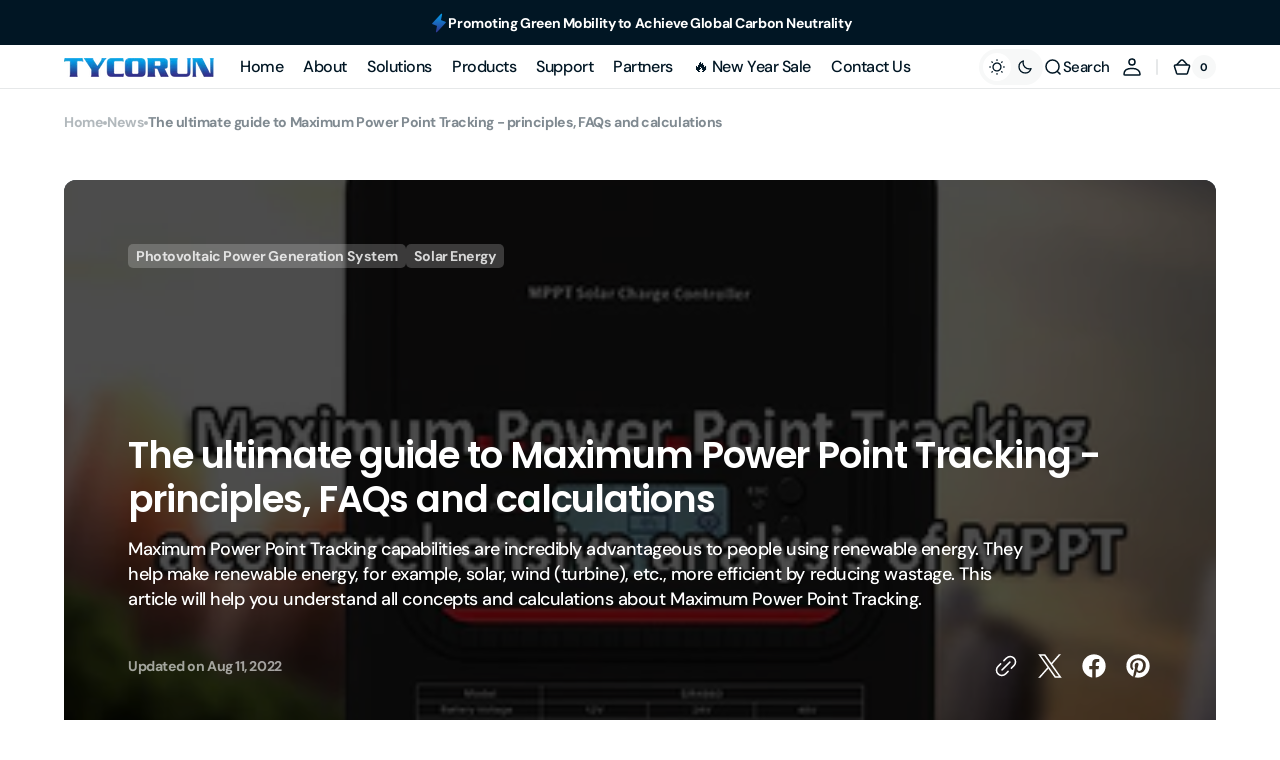

--- FILE ---
content_type: text/html; charset=utf-8
request_url: https://www.tycorun.com/blogs/news/the-ultimate-guide-to-maximum-power-point-tracking-principles-faqs-and-calculations
body_size: 77817
content:
<!doctype html>
<html 
class="no-js" 
data-scheme="light"
lang="en"
dir="ltr"
>
  <head>
	<script id="pandectes-rules">   /* PANDECTES-GDPR: DO NOT MODIFY AUTO GENERATED CODE OF THIS SCRIPT */      window.PandectesSettings = {"store":{"id":55833329831,"plan":"basic","theme":"tycorun 7.22","primaryLocale":"en","adminMode":false,"headless":false,"storefrontRootDomain":"","checkoutRootDomain":"","storefrontAccessToken":""},"tsPublished":1753167597,"declaration":{"showType":true,"showPurpose":false,"showProvider":false,"declIntroText":"We use cookies to optimize website functionality, analyze the performance, and provide personalized experience to you. Some cookies are essential to make the website operate and function correctly. Those cookies cannot be disabled. In this window you can manage your preference of cookies.","showDateGenerated":true},"language":{"unpublished":[],"languageMode":"Single","fallbackLanguage":"en","languageDetection":"browser","languagesSupported":[]},"texts":{"managed":{"headerText":{"en":"We respect your privacy"},"consentText":{"en":"This website uses cookies to ensure you get the best experience."},"linkText":{"en":"Learn more"},"imprintText":{"en":"Imprint"},"googleLinkText":{"en":"Google's Privacy Terms"},"allowButtonText":{"en":"Accept"},"denyButtonText":{"en":"Decline"},"dismissButtonText":{"en":"Ok"},"leaveSiteButtonText":{"en":"Leave this site"},"preferencesButtonText":{"en":"Preferences"},"cookiePolicyText":{"en":"Cookie policy"},"preferencesPopupTitleText":{"en":"Manage consent preferences"},"preferencesPopupIntroText":{"en":"We use cookies to optimize website functionality, analyze the performance, and provide personalized experience to you. Some cookies are essential to make the website operate and function correctly. Those cookies cannot be disabled. In this window you can manage your preference of cookies."},"preferencesPopupSaveButtonText":{"en":"Save preferences"},"preferencesPopupCloseButtonText":{"en":"Close"},"preferencesPopupAcceptAllButtonText":{"en":"Accept all"},"preferencesPopupRejectAllButtonText":{"en":"Reject all"},"cookiesDetailsText":{"en":"Cookies details"},"preferencesPopupAlwaysAllowedText":{"en":"Always allowed"},"accessSectionParagraphText":{"en":"You have the right to request access to your data at any time."},"accessSectionTitleText":{"en":"Data portability"},"accessSectionAccountInfoActionText":{"en":"Personal data"},"accessSectionDownloadReportActionText":{"en":"Request export"},"accessSectionGDPRRequestsActionText":{"en":"Data subject requests"},"accessSectionOrdersRecordsActionText":{"en":"Orders"},"rectificationSectionParagraphText":{"en":"You have the right to request your data to be updated whenever you think it is appropriate."},"rectificationSectionTitleText":{"en":"Data Rectification"},"rectificationCommentPlaceholder":{"en":"Describe what you want to be updated"},"rectificationCommentValidationError":{"en":"Comment is required"},"rectificationSectionEditAccountActionText":{"en":"Request an update"},"erasureSectionTitleText":{"en":"Right to be forgotten"},"erasureSectionParagraphText":{"en":"You have the right to ask all your data to be erased. After that, you will no longer be able to access your account."},"erasureSectionRequestDeletionActionText":{"en":"Request personal data deletion"},"consentDate":{"en":"Consent date"},"consentId":{"en":"Consent ID"},"consentSectionChangeConsentActionText":{"en":"Change consent preference"},"consentSectionConsentedText":{"en":"You consented to the cookies policy of this website on"},"consentSectionNoConsentText":{"en":"You have not consented to the cookies policy of this website."},"consentSectionTitleText":{"en":"Your cookie consent"},"consentStatus":{"en":"Consent preference"},"confirmationFailureMessage":{"en":"Your request was not verified. Please try again and if problem persists, contact store owner for assistance"},"confirmationFailureTitle":{"en":"A problem occurred"},"confirmationSuccessMessage":{"en":"We will soon get back to you as to your request."},"confirmationSuccessTitle":{"en":"Your request is verified"},"guestsSupportEmailFailureMessage":{"en":"Your request was not submitted. Please try again and if problem persists, contact store owner for assistance."},"guestsSupportEmailFailureTitle":{"en":"A problem occurred"},"guestsSupportEmailPlaceholder":{"en":"E-mail address"},"guestsSupportEmailSuccessMessage":{"en":"If you are registered as a customer of this store, you will soon receive an email with instructions on how to proceed."},"guestsSupportEmailSuccessTitle":{"en":"Thank you for your request"},"guestsSupportEmailValidationError":{"en":"Email is not valid"},"guestsSupportInfoText":{"en":"Please login with your customer account to further proceed."},"submitButton":{"en":"Submit"},"submittingButton":{"en":"Submitting..."},"cancelButton":{"en":"Cancel"},"declIntroText":{"en":"We use cookies to optimize website functionality, analyze the performance, and provide personalized experience to you. Some cookies are essential to make the website operate and function correctly. Those cookies cannot be disabled. In this window you can manage your preference of cookies."},"declName":{"en":"Name"},"declPurpose":{"en":"Purpose"},"declType":{"en":"Type"},"declRetention":{"en":"Retention"},"declProvider":{"en":"Provider"},"declFirstParty":{"en":"First-party"},"declThirdParty":{"en":"Third-party"},"declSeconds":{"en":"seconds"},"declMinutes":{"en":"minutes"},"declHours":{"en":"hours"},"declDays":{"en":"days"},"declMonths":{"en":"months"},"declYears":{"en":"years"},"declSession":{"en":"Session"},"declDomain":{"en":"Domain"},"declPath":{"en":"Path"}},"categories":{"strictlyNecessaryCookiesTitleText":{"en":"Strictly necessary cookies"},"strictlyNecessaryCookiesDescriptionText":{"en":"These cookies are essential in order to enable you to move around the website and use its features, such as accessing secure areas of the website. The website cannot function properly without these cookies."},"functionalityCookiesTitleText":{"en":"Functional cookies"},"functionalityCookiesDescriptionText":{"en":"These cookies enable the site to provide enhanced functionality and personalisation. They may be set by us or by third party providers whose services we have added to our pages. If you do not allow these cookies then some or all of these services may not function properly."},"performanceCookiesTitleText":{"en":"Performance cookies"},"performanceCookiesDescriptionText":{"en":"These cookies enable us to monitor and improve the performance of our website. For example, they allow us to count visits, identify traffic sources and see which parts of the site are most popular."},"targetingCookiesTitleText":{"en":"Targeting cookies"},"targetingCookiesDescriptionText":{"en":"These cookies may be set through our site by our advertising partners. They may be used by those companies to build a profile of your interests and show you relevant adverts on other sites.    They do not store directly personal information, but are based on uniquely identifying your browser and internet device. If you do not allow these cookies, you will experience less targeted advertising."},"unclassifiedCookiesTitleText":{"en":"Unclassified cookies"},"unclassifiedCookiesDescriptionText":{"en":"Unclassified cookies are cookies that we are in the process of classifying, together with the providers of individual cookies."}},"auto":{}},"library":{"previewMode":false,"fadeInTimeout":0,"defaultBlocked":7,"showLink":true,"showImprintLink":false,"showGoogleLink":false,"enabled":true,"cookie":{"expiryDays":365,"secure":true,"domain":""},"dismissOnScroll":false,"dismissOnWindowClick":false,"dismissOnTimeout":false,"palette":{"popup":{"background":"#EDEFF5","backgroundForCalculations":{"a":1,"b":245,"g":239,"r":237},"text":"#838391"},"button":{"background":"#4B81E8","backgroundForCalculations":{"a":1,"b":232,"g":129,"r":75},"text":"#FFFFFF","textForCalculation":{"a":1,"b":255,"g":255,"r":255},"border":"transparent"}},"content":{"href":"https://tycorun.myshopify.com/policies/privacy-policy","imprintHref":"/","close":"&#10005;","target":"","logo":"<img class=\"cc-banner-logo\" style=\"max-height: 40px;\" src=\"https://cdn.shopify.com/s/files/1/0558/3332/9831/t/38/assets/pandectes-logo.png?v=1753167596\" alt=\"Cookie banner\" />"},"window":"<div role=\"dialog\" aria-label=\"We respect your privacy\" aria-describedby=\"cookieconsent:desc\" id=\"pandectes-banner\" class=\"cc-window-wrapper cc-bottom-left-wrapper\"><div class=\"pd-cookie-banner-window cc-window {{classes}}\"><!--googleoff: all-->{{children}}<!--googleon: all--></div></div>","compliance":{"opt-both":"<div class=\"cc-compliance cc-highlight\">{{deny}}{{allow}}</div>"},"type":"opt-both","layouts":{"basic":"{{logo}}{{messagelink}}{{compliance}}{{close}}"},"position":"bottom-left","theme":"classic","revokable":true,"animateRevokable":false,"revokableReset":false,"revokableLogoUrl":"https://cdn.shopify.com/s/files/1/0558/3332/9831/t/38/assets/pandectes-reopen-logo.png?v=1753167596","revokablePlacement":"bottom-left","revokableMarginHorizontal":15,"revokableMarginVertical":15,"static":false,"autoAttach":true,"hasTransition":true,"blacklistPage":[""],"elements":{"close":"<button aria-label=\"Close\" type=\"button\" class=\"cc-close\">{{close}}</button>","dismiss":"<button type=\"button\" class=\"cc-btn cc-btn-decision cc-dismiss\">{{dismiss}}</button>","allow":"<button type=\"button\" class=\"cc-btn cc-btn-decision cc-allow\">{{allow}}</button>","deny":"<button type=\"button\" class=\"cc-btn cc-btn-decision cc-deny\">{{deny}}</button>","preferences":"<button type=\"button\" class=\"cc-btn cc-settings\" onclick=\"Pandectes.fn.openPreferences()\">{{preferences}}</button>"}},"geolocation":{"auOnly":false,"brOnly":false,"caOnly":false,"chOnly":false,"euOnly":false,"jpOnly":false,"nzOnly":false,"thOnly":false,"zaOnly":false,"canadaOnly":false,"globalVisibility":true},"dsr":{"guestsSupport":false,"accessSectionDownloadReportAuto":false},"banner":{"resetTs":1733453512,"extraCss":"        .cc-banner-logo {max-width: 24em!important;}    @media(min-width: 768px) {.cc-window.cc-floating{max-width: 24em!important;width: 24em!important;}}    .cc-message, .pd-cookie-banner-window .cc-header, .cc-logo {text-align: left}    .cc-window-wrapper{z-index: 2147483647;}    .cc-window{z-index: 2147483647;font-family: inherit;}    .pd-cookie-banner-window .cc-header{font-family: inherit;}    .pd-cp-ui{font-family: inherit; background-color: #EDEFF5;color:#838391;}    button.pd-cp-btn, a.pd-cp-btn{background-color:#4B81E8;color:#FFFFFF!important;}    input + .pd-cp-preferences-slider{background-color: rgba(131, 131, 145, 0.3)}    .pd-cp-scrolling-section::-webkit-scrollbar{background-color: rgba(131, 131, 145, 0.3)}    input:checked + .pd-cp-preferences-slider{background-color: rgba(131, 131, 145, 1)}    .pd-cp-scrolling-section::-webkit-scrollbar-thumb {background-color: rgba(131, 131, 145, 1)}    .pd-cp-ui-close{color:#838391;}    .pd-cp-preferences-slider:before{background-color: #EDEFF5}    .pd-cp-title:before {border-color: #838391!important}    .pd-cp-preferences-slider{background-color:#838391}    .pd-cp-toggle{color:#838391!important}    @media(max-width:699px) {.pd-cp-ui-close-top svg {fill: #838391}}    .pd-cp-toggle:hover,.pd-cp-toggle:visited,.pd-cp-toggle:active{color:#838391!important}    .pd-cookie-banner-window {box-shadow: 0 0 18px rgb(0 0 0 / 20%);}  ","customJavascript":{"useButtons":true},"showPoweredBy":false,"logoHeight":40,"revokableTrigger":false,"hybridStrict":false,"cookiesBlockedByDefault":"7","isActive":true,"implicitSavePreferences":false,"cookieIcon":false,"blockBots":false,"showCookiesDetails":true,"hasTransition":true,"blockingPage":false,"showOnlyLandingPage":false,"leaveSiteUrl":"https://www.google.com","linkRespectStoreLang":false},"cookies":{"0":[{"name":"secure_customer_sig","type":"http","domain":"www.tycorun.com","path":"/","provider":"Shopify","firstParty":true,"retention":"1 year(s)","expires":1,"unit":"declYears","purpose":{"en":"Used to identify a user after they sign into a shop as a customer so they do not need to log in again."}},{"name":"localization","type":"http","domain":"www.tycorun.com","path":"/","provider":"Shopify","firstParty":true,"retention":"1 year(s)","expires":1,"unit":"declYears","purpose":{"en":"Used to localize the cart to the correct country."}},{"name":"cart_currency","type":"http","domain":"www.tycorun.com","path":"/","provider":"Shopify","firstParty":true,"retention":"2 ","expires":2,"unit":"declSession","purpose":{"en":"Used after a checkout is completed to initialize a new empty cart with the same currency as the one just used."}},{"name":"_tracking_consent","type":"http","domain":".tycorun.com","path":"/","provider":"Shopify","firstParty":false,"retention":"1 year(s)","expires":1,"unit":"declYears","purpose":{"en":"Used to store a user's preferences if a merchant has set up privacy rules in the visitor's region."}},{"name":"_cmp_a","type":"http","domain":".tycorun.com","path":"/","provider":"Shopify","firstParty":false,"retention":"1 day(s)","expires":1,"unit":"declDays","purpose":{"en":"Used for managing customer privacy settings."}},{"name":"keep_alive","type":"http","domain":"www.tycorun.com","path":"/","provider":"Shopify","firstParty":true,"retention":"30 minute(s)","expires":30,"unit":"declMinutes","purpose":{"en":"Used when international domain redirection is enabled to determine if a request is the first one of a session."}},{"name":"shopify_pay_redirect","type":"http","domain":"www.tycorun.com","path":"/","provider":"Shopify","firstParty":true,"retention":"1 hour(s)","expires":1,"unit":"declHours","purpose":{"en":"Used to accelerate the checkout process when the buyer has a Shop Pay account."}},{"name":"wpm-test-cookie","type":"http","domain":"com","path":"/","provider":"Unknown","firstParty":false,"retention":"Session","expires":1,"unit":"declSeconds","purpose":{"en":""}}],"1":[],"2":[{"name":"_shopify_y","type":"http","domain":".tycorun.com","path":"/","provider":"Shopify","firstParty":false,"retention":"1 year(s)","expires":1,"unit":"declYears","purpose":{"en":"Shopify analytics."}},{"name":"_orig_referrer","type":"http","domain":".tycorun.com","path":"/","provider":"Shopify","firstParty":false,"retention":"2 ","expires":2,"unit":"declSession","purpose":{"en":"Allows merchant to identify where people are visiting them from."}},{"name":"_landing_page","type":"http","domain":".tycorun.com","path":"/","provider":"Shopify","firstParty":false,"retention":"2 ","expires":2,"unit":"declSession","purpose":{"en":"Capture the landing page of visitor when they come from other sites."}},{"name":"_shopify_s","type":"http","domain":".tycorun.com","path":"/","provider":"Shopify","firstParty":false,"retention":"30 minute(s)","expires":30,"unit":"declMinutes","purpose":{"en":"Used to identify a given browser session/shop combination. Duration is 30 minute rolling expiry of last use."}},{"name":"_shopify_sa_t","type":"http","domain":".tycorun.com","path":"/","provider":"Shopify","firstParty":false,"retention":"30 minute(s)","expires":30,"unit":"declMinutes","purpose":{"en":"Capture the landing page of visitor when they come from other sites to support marketing analytics."}},{"name":"_shopify_sa_p","type":"http","domain":".tycorun.com","path":"/","provider":"Shopify","firstParty":false,"retention":"30 minute(s)","expires":30,"unit":"declMinutes","purpose":{"en":"Capture the landing page of visitor when they come from other sites to support marketing analytics."}},{"name":"_gid","type":"http","domain":".tycorun.com","path":"/","provider":"Google","firstParty":false,"retention":"1 day(s)","expires":1,"unit":"declDays","purpose":{"en":"Cookie is placed by Google Analytics to count and track pageviews."}},{"name":"_gat","type":"http","domain":".tycorun.com","path":"/","provider":"Google","firstParty":false,"retention":"1 minute(s)","expires":1,"unit":"declMinutes","purpose":{"en":"Cookie is placed by Google Analytics to filter requests from bots."}},{"name":"_clck","type":"http","domain":".tycorun.com","path":"/","provider":"Microsoft","firstParty":false,"retention":"1 year(s)","expires":1,"unit":"declYears","purpose":{"en":"Used by Microsoft Clarity to store a unique user ID."}},{"name":"_clsk","type":"http","domain":".tycorun.com","path":"/","provider":"Microsoft","firstParty":false,"retention":"1 day(s)","expires":1,"unit":"declDays","purpose":{"en":"Used by Microsoft Clarity to store a unique user ID.\t"}},{"name":"_ga","type":"http","domain":".tycorun.com","path":"/","provider":"Google","firstParty":false,"retention":"1 year(s)","expires":1,"unit":"declYears","purpose":{"en":"Cookie is set by Google Analytics with unknown functionality"}},{"name":"_shopify_s","type":"http","domain":"com","path":"/","provider":"Shopify","firstParty":false,"retention":"Session","expires":1,"unit":"declSeconds","purpose":{"en":"Used to identify a given browser session/shop combination. Duration is 30 minute rolling expiry of last use."}},{"name":"_ga_JKE7ENQ6MX","type":"http","domain":".tycorun.com","path":"/","provider":"Google","firstParty":false,"retention":"1 year(s)","expires":1,"unit":"declYears","purpose":{"en":""}},{"name":"_ga_VMYFNRQCSL","type":"http","domain":".tycorun.com","path":"/","provider":"Google","firstParty":false,"retention":"1 year(s)","expires":1,"unit":"declYears","purpose":{"en":""}}],"4":[{"name":"_uetsid","type":"http","domain":".tycorun.com","path":"/","provider":"Bing","firstParty":false,"retention":"1 day(s)","expires":1,"unit":"declDays","purpose":{"en":"This cookie is used by Bing to determine what ads should be shown that may be relevant to the end user perusing the site."}},{"name":"_uetvid","type":"http","domain":".tycorun.com","path":"/","provider":"Bing","firstParty":false,"retention":"1 year(s)","expires":1,"unit":"declYears","purpose":{"en":"Used to track visitors on multiple websites, in order to present relevant advertisement based on the visitor's preferences."}},{"name":"MUID","type":"http","domain":".bing.com","path":"/","provider":"Microsoft","firstParty":false,"retention":"1 year(s)","expires":1,"unit":"declYears","purpose":{"en":"Cookie is placed by Microsoft to track visits across websites."}},{"name":"_fbp","type":"http","domain":".tycorun.com","path":"/","provider":"Facebook","firstParty":false,"retention":"3 month(s)","expires":3,"unit":"declMonths","purpose":{"en":"Cookie is placed by Facebook to track visits across websites."}},{"name":"_gcl_au","type":"http","domain":".tycorun.com","path":"/","provider":"Google","firstParty":false,"retention":"3 month(s)","expires":3,"unit":"declMonths","purpose":{"en":"Cookie is placed by Google Tag Manager to track conversions."}},{"name":"test_cookie","type":"http","domain":".doubleclick.net","path":"/","provider":"Google","firstParty":false,"retention":"15 minute(s)","expires":15,"unit":"declMinutes","purpose":{"en":"To measure the visitors’ actions after they click through from an advert. Expires after each visit."}},{"name":"MUID","type":"http","domain":".clarity.ms","path":"/","provider":"Microsoft","firstParty":false,"retention":"1 year(s)","expires":1,"unit":"declYears","purpose":{"en":"Cookie is placed by Microsoft to track visits across websites."}},{"name":"IDE","type":"http","domain":".doubleclick.net","path":"/","provider":"Google","firstParty":false,"retention":"1 year(s)","expires":1,"unit":"declYears","purpose":{"en":"To measure the visitors’ actions after they click through from an advert. Expires after 1 year."}}],"8":[{"name":"CLID","type":"http","domain":"www.clarity.ms","path":"/","provider":"Unknown","firstParty":false,"retention":"1 year(s)","expires":1,"unit":"declYears","purpose":{"en":""}},{"name":"SRM_B","type":"http","domain":".c.bing.com","path":"/","provider":"Unknown","firstParty":false,"retention":"1 year(s)","expires":1,"unit":"declYears","purpose":{"en":""}},{"name":"MR","type":"http","domain":".c.clarity.ms","path":"/","provider":"Unknown","firstParty":false,"retention":"1 ","expires":1,"unit":"declSession","purpose":{"en":""}},{"name":"MR","type":"http","domain":".c.bing.com","path":"/","provider":"Unknown","firstParty":false,"retention":"1 ","expires":1,"unit":"declSession","purpose":{"en":""}},{"name":"ANONCHK","type":"http","domain":".c.clarity.ms","path":"/","provider":"Unknown","firstParty":false,"retention":"10 minute(s)","expires":10,"unit":"declMinutes","purpose":{"en":""}},{"name":"wpm-test-cookie","type":"http","domain":"tycorun.com","path":"/","provider":"Unknown","firstParty":false,"retention":"Session","expires":1,"unit":"declSeconds","purpose":{"en":""}},{"name":"wpm-test-cookie","type":"http","domain":"www.tycorun.com","path":"/","provider":"Unknown","firstParty":true,"retention":"Session","expires":1,"unit":"declSeconds","purpose":{"en":""}},{"name":"SM","type":"http","domain":".c.clarity.ms","path":"/","provider":"Unknown","firstParty":false,"retention":"Session","expires":-55,"unit":"declYears","purpose":{"en":""}},{"name":"MSPTC","type":"http","domain":".bing.com","path":"/","provider":"Unknown","firstParty":false,"retention":"1 year(s)","expires":1,"unit":"declYears","purpose":{"en":""}}]},"blocker":{"isActive":false,"googleConsentMode":{"id":"","analyticsId":"","adwordsId":"","isActive":false,"adStorageCategory":4,"analyticsStorageCategory":2,"personalizationStorageCategory":1,"functionalityStorageCategory":1,"customEvent":false,"securityStorageCategory":0,"redactData":false,"urlPassthrough":false,"dataLayerProperty":"dataLayer","waitForUpdate":0,"useNativeChannel":false},"facebookPixel":{"id":"","isActive":false,"ldu":false},"microsoft":{"isActive":false,"uetTags":""},"rakuten":{"isActive":false,"cmp":false,"ccpa":false},"klaviyoIsActive":false,"gpcIsActive":false,"defaultBlocked":7,"patterns":{"whiteList":[],"blackList":{"1":[],"2":[],"4":[],"8":[]},"iframesWhiteList":[],"iframesBlackList":{"1":[],"2":[],"4":[],"8":[]},"beaconsWhiteList":[],"beaconsBlackList":{"1":[],"2":[],"4":[],"8":[]}}}}      !function(){"use strict";window.PandectesRules=window.PandectesRules||{},window.PandectesRules.manualBlacklist={1:[],2:[],4:[]},window.PandectesRules.blacklistedIFrames={1:[],2:[],4:[]},window.PandectesRules.blacklistedCss={1:[],2:[],4:[]},window.PandectesRules.blacklistedBeacons={1:[],2:[],4:[]};var e="javascript/blocked";function t(e){return new RegExp(e.replace(/[/\\.+?$()]/g,"\\$&").replace("*","(.*)"))}var n=function(e){var t=arguments.length>1&&void 0!==arguments[1]?arguments[1]:"log";new URLSearchParams(window.location.search).get("log")&&console[t]("PandectesRules: ".concat(e))};function a(e){var t=document.createElement("script");t.async=!0,t.src=e,document.head.appendChild(t)}function r(e,t){(null==t||t>e.length)&&(t=e.length);for(var n=0,a=Array(t);n<t;n++)a[n]=e[n];return a}function o(e,t,n){return(t=function(e){var t=function(e,t){if("object"!=typeof e||!e)return e;var n=e[Symbol.toPrimitive];if(void 0!==n){var a=n.call(e,t||"default");if("object"!=typeof a)return a;throw new TypeError("@@toPrimitive must return a primitive value.")}return("string"===t?String:Number)(e)}(e,"string");return"symbol"==typeof t?t:t+""}(t))in e?Object.defineProperty(e,t,{value:n,enumerable:!0,configurable:!0,writable:!0}):e[t]=n,e}function i(e,t){var n=Object.keys(e);if(Object.getOwnPropertySymbols){var a=Object.getOwnPropertySymbols(e);t&&(a=a.filter((function(t){return Object.getOwnPropertyDescriptor(e,t).enumerable}))),n.push.apply(n,a)}return n}function s(e){for(var t=1;t<arguments.length;t++){var n=null!=arguments[t]?arguments[t]:{};t%2?i(Object(n),!0).forEach((function(t){o(e,t,n[t])})):Object.getOwnPropertyDescriptors?Object.defineProperties(e,Object.getOwnPropertyDescriptors(n)):i(Object(n)).forEach((function(t){Object.defineProperty(e,t,Object.getOwnPropertyDescriptor(n,t))}))}return e}function c(e,t){return function(e){if(Array.isArray(e))return e}(e)||function(e,t){var n=null==e?null:"undefined"!=typeof Symbol&&e[Symbol.iterator]||e["@@iterator"];if(null!=n){var a,r,o,i,s=[],c=!0,l=!1;try{if(o=(n=n.call(e)).next,0===t){if(Object(n)!==n)return;c=!1}else for(;!(c=(a=o.call(n)).done)&&(s.push(a.value),s.length!==t);c=!0);}catch(e){l=!0,r=e}finally{try{if(!c&&null!=n.return&&(i=n.return(),Object(i)!==i))return}finally{if(l)throw r}}return s}}(e,t)||d(e,t)||function(){throw new TypeError("Invalid attempt to destructure non-iterable instance.\nIn order to be iterable, non-array objects must have a [Symbol.iterator]() method.")}()}function l(e){return function(e){if(Array.isArray(e))return r(e)}(e)||function(e){if("undefined"!=typeof Symbol&&null!=e[Symbol.iterator]||null!=e["@@iterator"])return Array.from(e)}(e)||d(e)||function(){throw new TypeError("Invalid attempt to spread non-iterable instance.\nIn order to be iterable, non-array objects must have a [Symbol.iterator]() method.")}()}function d(e,t){if(e){if("string"==typeof e)return r(e,t);var n={}.toString.call(e).slice(8,-1);return"Object"===n&&e.constructor&&(n=e.constructor.name),"Map"===n||"Set"===n?Array.from(e):"Arguments"===n||/^(?:Ui|I)nt(?:8|16|32)(?:Clamped)?Array$/.test(n)?r(e,t):void 0}}var u=window.PandectesRulesSettings||window.PandectesSettings,f=!(void 0===window.dataLayer||!Array.isArray(window.dataLayer)||!window.dataLayer.some((function(e){return"pandectes_full_scan"===e.event}))),g=function(){var e,t=arguments.length>0&&void 0!==arguments[0]?arguments[0]:"_pandectes_gdpr",n=("; "+document.cookie).split("; "+t+"=");if(n.length<2)e={};else{var a=n.pop().split(";");e=window.atob(a.shift())}var r=function(e){try{return JSON.parse(e)}catch(e){return!1}}(e);return!1!==r?r:e}(),p=u.banner.isActive,h=u.blocker,y=h.defaultBlocked,v=h.patterns,w=g&&null!==g.preferences&&void 0!==g.preferences?g.preferences:null,m=f?0:p?null===w?y:w:0,b={1:!(1&m),2:!(2&m),4:!(4&m)},k=v.blackList,_=v.whiteList,S=v.iframesBlackList,L=v.iframesWhiteList,A=v.beaconsBlackList,C=v.beaconsWhiteList,P={blackList:[],whiteList:[],iframesBlackList:{1:[],2:[],4:[],8:[]},iframesWhiteList:[],beaconsBlackList:{1:[],2:[],4:[],8:[]},beaconsWhiteList:[]};[1,2,4].map((function(e){var n;b[e]||((n=P.blackList).push.apply(n,l(k[e].length?k[e].map(t):[])),P.iframesBlackList[e]=S[e].length?S[e].map(t):[],P.beaconsBlackList[e]=A[e].length?A[e].map(t):[])})),P.whiteList=_.length?_.map(t):[],P.iframesWhiteList=L.length?L.map(t):[],P.beaconsWhiteList=C.length?C.map(t):[];var E={scripts:[],iframes:{1:[],2:[],4:[]},beacons:{1:[],2:[],4:[]},css:{1:[],2:[],4:[]}},O=function(t,n){return t&&(!n||n!==e)&&(!P.blackList||P.blackList.some((function(e){return e.test(t)})))&&(!P.whiteList||P.whiteList.every((function(e){return!e.test(t)})))},T=function(e,t){var n=P.iframesBlackList[t],a=P.iframesWhiteList;return e&&(!n||n.some((function(t){return t.test(e)})))&&(!a||a.every((function(t){return!t.test(e)})))},B=function(e,t){var n=P.beaconsBlackList[t],a=P.beaconsWhiteList;return e&&(!n||n.some((function(t){return t.test(e)})))&&(!a||a.every((function(t){return!t.test(e)})))},I=new MutationObserver((function(e){for(var t=0;t<e.length;t++)for(var n=e[t].addedNodes,a=0;a<n.length;a++){var r=n[a],o=r.dataset&&r.dataset.cookiecategory;if(1===r.nodeType&&"LINK"===r.tagName){var i=r.dataset&&r.dataset.href;if(i&&o)switch(o){case"functionality":case"C0001":E.css[1].push(i);break;case"performance":case"C0002":E.css[2].push(i);break;case"targeting":case"C0003":E.css[4].push(i)}}}})),j=new MutationObserver((function(t){for(var a=0;a<t.length;a++)for(var r=t[a].addedNodes,o=function(){var t=r[i],a=t.src||t.dataset&&t.dataset.src,o=t.dataset&&t.dataset.cookiecategory;if(1===t.nodeType&&"IFRAME"===t.tagName){if(a){var s=!1;T(a,1)||"functionality"===o||"C0001"===o?(s=!0,E.iframes[1].push(a)):T(a,2)||"performance"===o||"C0002"===o?(s=!0,E.iframes[2].push(a)):(T(a,4)||"targeting"===o||"C0003"===o)&&(s=!0,E.iframes[4].push(a)),s&&(t.removeAttribute("src"),t.setAttribute("data-src",a))}}else if(1===t.nodeType&&"IMG"===t.tagName){if(a){var c=!1;B(a,1)?(c=!0,E.beacons[1].push(a)):B(a,2)?(c=!0,E.beacons[2].push(a)):B(a,4)&&(c=!0,E.beacons[4].push(a)),c&&(t.removeAttribute("src"),t.setAttribute("data-src",a))}}else if(1===t.nodeType&&"SCRIPT"===t.tagName){var l=t.type,d=!1;if(O(a,l)?(n("rule blocked: ".concat(a)),d=!0):a&&o?n("manually blocked @ ".concat(o,": ").concat(a)):o&&n("manually blocked @ ".concat(o,": inline code")),d){E.scripts.push([t,l]),t.type=e;var u=function(n){t.getAttribute("type")===e&&n.preventDefault(),t.removeEventListener("beforescriptexecute",u)};t.addEventListener("beforescriptexecute",u),t.parentElement&&t.parentElement.removeChild(t)}}},i=0;i<r.length;i++)o()})),R=document.createElement,U={src:Object.getOwnPropertyDescriptor(HTMLScriptElement.prototype,"src"),type:Object.getOwnPropertyDescriptor(HTMLScriptElement.prototype,"type")};window.PandectesRules.unblockCss=function(e){var t=E.css[e]||[];t.length&&n("Unblocking CSS for ".concat(e)),t.forEach((function(e){var t=document.querySelector('link[data-href^="'.concat(e,'"]'));t.removeAttribute("data-href"),t.href=e})),E.css[e]=[]},window.PandectesRules.unblockIFrames=function(e){var t=E.iframes[e]||[];t.length&&n("Unblocking IFrames for ".concat(e)),P.iframesBlackList[e]=[],t.forEach((function(e){var t=document.querySelector('iframe[data-src^="'.concat(e,'"]'));t.removeAttribute("data-src"),t.src=e})),E.iframes[e]=[]},window.PandectesRules.unblockBeacons=function(e){var t=E.beacons[e]||[];t.length&&n("Unblocking Beacons for ".concat(e)),P.beaconsBlackList[e]=[],t.forEach((function(e){var t=document.querySelector('img[data-src^="'.concat(e,'"]'));t.removeAttribute("data-src"),t.src=e})),E.beacons[e]=[]},window.PandectesRules.unblockInlineScripts=function(e){var t=1===e?"functionality":2===e?"performance":"targeting",a=document.querySelectorAll('script[type="javascript/blocked"][data-cookiecategory="'.concat(t,'"]'));n("unblockInlineScripts: ".concat(a.length," in ").concat(t)),a.forEach((function(e){var t=document.createElement("script");t.type="text/javascript",e.hasAttribute("src")?t.src=e.getAttribute("src"):t.textContent=e.textContent,document.head.appendChild(t),e.parentNode.removeChild(e)}))},window.PandectesRules.unblockInlineCss=function(e){var t=1===e?"functionality":2===e?"performance":"targeting",a=document.querySelectorAll('link[data-cookiecategory="'.concat(t,'"]'));n("unblockInlineCss: ".concat(a.length," in ").concat(t)),a.forEach((function(e){e.href=e.getAttribute("data-href")}))},window.PandectesRules.unblock=function(e){e.length<1?(P.blackList=[],P.whiteList=[],P.iframesBlackList=[],P.iframesWhiteList=[]):(P.blackList&&(P.blackList=P.blackList.filter((function(t){return e.every((function(e){return"string"==typeof e?!t.test(e):e instanceof RegExp?t.toString()!==e.toString():void 0}))}))),P.whiteList&&(P.whiteList=[].concat(l(P.whiteList),l(e.map((function(e){if("string"==typeof e){var n=".*"+t(e)+".*";if(P.whiteList.every((function(e){return e.toString()!==n.toString()})))return new RegExp(n)}else if(e instanceof RegExp&&P.whiteList.every((function(t){return t.toString()!==e.toString()})))return e;return null})).filter(Boolean)))));var a=0;l(E.scripts).forEach((function(e,t){var n=c(e,2),r=n[0],o=n[1];if(function(e){var t=e.getAttribute("src");return P.blackList&&P.blackList.every((function(e){return!e.test(t)}))||P.whiteList&&P.whiteList.some((function(e){return e.test(t)}))}(r)){for(var i=document.createElement("script"),s=0;s<r.attributes.length;s++){var l=r.attributes[s];"src"!==l.name&&"type"!==l.name&&i.setAttribute(l.name,r.attributes[s].value)}i.setAttribute("src",r.src),i.setAttribute("type",o||"application/javascript"),document.head.appendChild(i),E.scripts.splice(t-a,1),a++}})),0==P.blackList.length&&0===P.iframesBlackList[1].length&&0===P.iframesBlackList[2].length&&0===P.iframesBlackList[4].length&&0===P.beaconsBlackList[1].length&&0===P.beaconsBlackList[2].length&&0===P.beaconsBlackList[4].length&&(n("Disconnecting observers"),j.disconnect(),I.disconnect())};var D=u.store,N=D.adminMode,M=D.headless,z=D.storefrontRootDomain,x=D.checkoutRootDomain,F=D.storefrontAccessToken,q=u.banner.isActive,W=u.blocker.defaultBlocked;q&&function(e){if(window.Shopify&&window.Shopify.customerPrivacy)e();else{var t=null;window.Shopify&&window.Shopify.loadFeatures&&window.Shopify.trackingConsent?e():t=setInterval((function(){window.Shopify&&window.Shopify.loadFeatures&&(clearInterval(t),window.Shopify.loadFeatures([{name:"consent-tracking-api",version:"0.1"}],(function(t){t?n("Shopify.customerPrivacy API - failed to load"):(n("shouldShowBanner() -> ".concat(window.Shopify.trackingConsent.shouldShowBanner()," | saleOfDataRegion() -> ").concat(window.Shopify.trackingConsent.saleOfDataRegion())),e())})))}),10)}}((function(){!function(){var e=window.Shopify.trackingConsent;if(!1!==e.shouldShowBanner()||null!==w||7!==W)try{var t=N&&!(window.Shopify&&window.Shopify.AdminBarInjector),a={preferences:!(1&m)||f||t,analytics:!(2&m)||f||t,marketing:!(4&m)||f||t};M&&(a.headlessStorefront=!0,a.storefrontRootDomain=null!=z&&z.length?z:window.location.hostname,a.checkoutRootDomain=null!=x&&x.length?x:"checkout.".concat(window.location.hostname),a.storefrontAccessToken=null!=F&&F.length?F:""),e.firstPartyMarketingAllowed()===a.marketing&&e.analyticsProcessingAllowed()===a.analytics&&e.preferencesProcessingAllowed()===a.preferences||e.setTrackingConsent(a,(function(e){e&&e.error?n("Shopify.customerPrivacy API - failed to setTrackingConsent"):n("setTrackingConsent(".concat(JSON.stringify(a),")"))}))}catch(e){n("Shopify.customerPrivacy API - exception")}}(),function(){if(M){var e=window.Shopify.trackingConsent,t=e.currentVisitorConsent();if(navigator.globalPrivacyControl&&""===t.sale_of_data){var a={sale_of_data:!1,headlessStorefront:!0};a.storefrontRootDomain=null!=z&&z.length?z:window.location.hostname,a.checkoutRootDomain=null!=x&&x.length?x:"checkout.".concat(window.location.hostname),a.storefrontAccessToken=null!=F&&F.length?F:"",e.setTrackingConsent(a,(function(e){e&&e.error?n("Shopify.customerPrivacy API - failed to setTrackingConsent({".concat(JSON.stringify(a),")")):n("setTrackingConsent(".concat(JSON.stringify(a),")"))}))}}}()}));var H=["AT","BE","BG","HR","CY","CZ","DK","EE","FI","FR","DE","GR","HU","IE","IT","LV","LT","LU","MT","NL","PL","PT","RO","SK","SI","ES","SE","GB","LI","NO","IS"],J="[Pandectes :: Google Consent Mode debug]:";function G(){var e=arguments.length<=0?void 0:arguments[0],t=arguments.length<=1?void 0:arguments[1],n=arguments.length<=2?void 0:arguments[2];if("consent"!==e)return"config"===e?"config":void 0;var a=n.ad_storage,r=n.ad_user_data,o=n.ad_personalization,i=n.functionality_storage,s=n.analytics_storage,c=n.personalization_storage,l={Command:e,Mode:t,ad_storage:a,ad_user_data:r,ad_personalization:o,functionality_storage:i,analytics_storage:s,personalization_storage:c,security_storage:n.security_storage};return console.table(l),"default"===t&&("denied"===a&&"denied"===r&&"denied"===o&&"denied"===i&&"denied"===s&&"denied"===c||console.warn("".concat(J,' all types in a "default" command should be set to "denied" except for security_storage that should be set to "granted"'))),t}var V=!1,K=!1;function Z(e){e&&("default"===e?(V=!0,K&&console.warn("".concat(J,' "default" command was sent but there was already an "update" command before it.'))):"update"===e?(K=!0,V||console.warn("".concat(J,' "update" command was sent but there was no "default" command before it.'))):"config"===e&&(V||console.warn("".concat(J,' a tag read consent state before a "default" command was sent.'))))}var $=u.banner,Y=$.isActive,X=$.hybridStrict,Q=u.geolocation,ee=Q.caOnly,te=void 0!==ee&&ee,ne=Q.euOnly,ae=void 0!==ne&&ne,re=Q.brOnly,oe=void 0!==re&&re,ie=Q.jpOnly,se=void 0!==ie&&ie,ce=Q.thOnly,le=void 0!==ce&&ce,de=Q.chOnly,ue=void 0!==de&&de,fe=Q.zaOnly,ge=void 0!==fe&&fe,pe=Q.canadaOnly,he=void 0!==pe&&pe,ye=Q.globalVisibility,ve=void 0===ye||ye,we=u.blocker,me=we.defaultBlocked,be=void 0===me?7:me,ke=we.googleConsentMode,_e=ke.isActive;ke.customEvent;var Se=ke.id,Le=void 0===Se?"":Se,Ae=ke.analyticsId,Ce=void 0===Ae?"":Ae,Pe=ke.adwordsId,Ee=void 0===Pe?"":Pe,Oe=ke.redactData,Te=ke.urlPassthrough,Be=ke.adStorageCategory,Ie=ke.analyticsStorageCategory,je=ke.functionalityStorageCategory,Re=ke.personalizationStorageCategory,Ue=ke.securityStorageCategory,De=ke.dataLayerProperty,Ne=void 0===De?"dataLayer":De,Me=ke.waitForUpdate,ze=void 0===Me?0:Me,xe=ke.useNativeChannel,Fe=void 0!==xe&&xe,qe=ke.debugMode,We=void 0!==qe&&qe;function He(){window[Ne].push(arguments)}window[Ne]=window[Ne]||[];var Je,Ge={hasInitialized:!1,useNativeChannel:!1,ads_data_redaction:!1,url_passthrough:!1,data_layer_property:"dataLayer",storage:{ad_storage:"granted",ad_user_data:"granted",ad_personalization:"granted",analytics_storage:"granted",functionality_storage:"granted",personalization_storage:"granted",security_storage:"granted"}};if(Y&&_e){We&&(Je=Ne||"dataLayer",window[Je].forEach((function(e){Z(G.apply(void 0,l(e)))})),window[Je].push=function(){for(var e=arguments.length,t=new Array(e),n=0;n<e;n++)t[n]=arguments[n];return Z(G.apply(void 0,l(t[0]))),Array.prototype.push.apply(this,t)});var Ve=0===(be&Be)?"granted":"denied",Ke=0===(be&Ie)?"granted":"denied",Ze=0===(be&je)?"granted":"denied",$e=0===(be&Re)?"granted":"denied",Ye=0===(be&Ue)?"granted":"denied";Ge.hasInitialized=!0,Ge.useNativeChannel=Fe,Ge.url_passthrough=Te,Ge.ads_data_redaction="denied"===Ve&&Oe,Ge.storage.ad_storage=Ve,Ge.storage.ad_user_data=Ve,Ge.storage.ad_personalization=Ve,Ge.storage.analytics_storage=Ke,Ge.storage.functionality_storage=Ze,Ge.storage.personalization_storage=$e,Ge.storage.security_storage=Ye,Ge.data_layer_property=Ne||"dataLayer",He("set","developer_id.dMTZkMj",!0),Ge.ads_data_redaction&&He("set","ads_data_redaction",Ge.ads_data_redaction),Ge.url_passthrough&&He("set","url_passthrough",Ge.url_passthrough),function(){var e=m!==be?{wait_for_update:ze||500}:ze?{wait_for_update:ze}:{};ve&&!X?He("consent","default",s(s({},Ge.storage),e)):(He("consent","default",s(s(s({},Ge.storage),e),{},{region:[].concat(l(ae||X?H:[]),l(te&&!X?["US-CA","US-VA","US-CT","US-UT","US-CO","US-MT","US-TX","US-OR","US-IA","US-NE","US-NH","US-DE","US-NJ","US-TN","US-MN"]:[]),l(oe&&!X?["BR"]:[]),l(se&&!X?["JP"]:[]),l(he&&!X?["CA"]:[]),l(le&&!X?["TH"]:[]),l(ue&&!X?["CH"]:[]),l(ge&&!X?["ZA"]:[]))})),He("consent","default",{ad_storage:"granted",ad_user_data:"granted",ad_personalization:"granted",analytics_storage:"granted",functionality_storage:"granted",personalization_storage:"granted",security_storage:"granted"}));if(null!==w){var t=0===(m&Be)?"granted":"denied",n=0===(m&Ie)?"granted":"denied",r=0===(m&je)?"granted":"denied",o=0===(m&Re)?"granted":"denied",i=0===(m&Ue)?"granted":"denied";Ge.storage.ad_storage=t,Ge.storage.ad_user_data=t,Ge.storage.ad_personalization=t,Ge.storage.analytics_storage=n,Ge.storage.functionality_storage=r,Ge.storage.personalization_storage=o,Ge.storage.security_storage=i,He("consent","update",Ge.storage)}He("js",new Date);var c="https://www.googletagmanager.com";if(Le.length){var d=Le.split(",");window[Ge.data_layer_property].push({"gtm.start":(new Date).getTime(),event:"gtm.js"});for(var u=0;u<d.length;u++){var f="dataLayer"!==Ge.data_layer_property?"&l=".concat(Ge.data_layer_property):"";a("".concat(c,"/gtm.js?id=").concat(d[u].trim()).concat(f))}}if(Ce.length)for(var g=Ce.split(","),p=0;p<g.length;p++){var h=g[p].trim();h.length&&(a("".concat(c,"/gtag/js?id=").concat(h)),He("config",h,{send_page_view:!1}))}if(Ee.length)for(var y=Ee.split(","),v=0;v<y.length;v++){var b=y[v].trim();b.length&&(a("".concat(c,"/gtag/js?id=").concat(b)),He("config",b,{allow_enhanced_conversions:!0}))}}()}var Xe=u.blocker,Qe=Xe.klaviyoIsActive,et=Xe.googleConsentMode.adStorageCategory;Qe&&window.addEventListener("PandectesEvent_OnConsent",(function(e){var t=e.detail.preferences;if(null!=t){var n=0===(t&et)?"granted":"denied";void 0!==window.klaviyo&&window.klaviyo.isIdentified()&&window.klaviyo.push(["identify",{ad_personalization:n,ad_user_data:n}])}})),u.banner.revokableTrigger&&(window.onload=function(){document.querySelectorAll('[href*="#reopenBanner"]').forEach((function(e){e.onclick=function(e){e.preventDefault(),window.Pandectes.fn.revokeConsent()}}))});var tt=u.banner.isActive,nt=u.blocker,at=nt.defaultBlocked,rt=void 0===at?7:at,ot=nt.microsoft,it=ot.isActive,st=ot.uetTags,ct=ot.dataLayerProperty,lt=void 0===ct?"uetq":ct,dt={hasInitialized:!1,data_layer_property:"uetq",storage:{ad_storage:"granted"}};if(tt&&it){if(function(e,t,n){var a=new Date;a.setTime(a.getTime()+24*n*60*60*1e3);var r="expires="+a.toUTCString();document.cookie="".concat(e,"=").concat(t,"; ").concat(r,"; path=/; secure; samesite=strict")}("_uetmsdns","0",365),st.length)for(var ut=st.split(","),ft=0;ft<ut.length;ft++)ut[ft].trim().length&&ht(ut[ft]);var gt=4&rt?"denied":"granted";if(dt.hasInitialized=!0,dt.storage.ad_storage=gt,window[lt]=window[lt]||[],window[lt].push("consent","default",dt.storage),null!==w){var pt=4&m?"denied":"granted";dt.storage.ad_storage=pt,window[lt].push("consent","update",dt.storage)}}function ht(e){var t=document.createElement("script");t.type="text/javascript",t.src="//bat.bing.com/bat.js",t.onload=function(){var t={ti:e,cookieFlags:"SameSite=None;Secure"};t.q=window[lt],window[lt]=new UET(t),window[lt].push("pageLoad")},document.head.appendChild(t)}window.PandectesRules.gcm=Ge;var yt=u.banner.isActive,vt=u.blocker.isActive;n("Prefs: ".concat(m," | Banner: ").concat(yt?"on":"off"," | Blocker: ").concat(vt?"on":"off"));var wt=null===w&&/\/checkouts\//.test(window.location.pathname);0!==m&&!1===f&&vt&&!wt&&(n("Blocker will execute"),document.createElement=function(){for(var t=arguments.length,n=new Array(t),a=0;a<t;a++)n[a]=arguments[a];if("script"!==n[0].toLowerCase())return R.bind?R.bind(document).apply(void 0,n):R;var r=R.bind(document).apply(void 0,n);try{Object.defineProperties(r,{src:s(s({},U.src),{},{set:function(t){O(t,r.type)&&U.type.set.call(this,e),U.src.set.call(this,t)}}),type:s(s({},U.type),{},{get:function(){var t=U.type.get.call(this);return t===e||O(this.src,t)?null:t},set:function(t){var n=O(r.src,r.type)?e:t;U.type.set.call(this,n)}})}),r.setAttribute=function(t,n){if("type"===t){var a=O(r.src,r.type)?e:n;U.type.set.call(r,a)}else"src"===t?(O(n,r.type)&&U.type.set.call(r,e),U.src.set.call(r,n)):HTMLScriptElement.prototype.setAttribute.call(r,t,n)}}catch(e){console.warn("Yett: unable to prevent script execution for script src ",r.src,".\n",'A likely cause would be because you are using a third-party browser extension that monkey patches the "document.createElement" function.')}return r},j.observe(document.documentElement,{childList:!0,subtree:!0}),I.observe(document.documentElement,{childList:!0,subtree:!0}))}();
</script>
	
    <meta charset="utf-8">
    <meta http-equiv="X-UA-Compatible" content="IE=edge">
    <meta name="viewport" content="width=device-width,initial-scale=1">
    <meta name="theme-color" content="">
    <link rel="canonical" href="https://www.tycorun.com/blogs/news/the-ultimate-guide-to-maximum-power-point-tracking-principles-faqs-and-calculations">
    <link rel="preconnect" href="https://cdn.shopify.com" crossorigin><link rel="icon" type="image/png" href="//www.tycorun.com/cdn/shop/files/TYCORUN-Favicon.png?crop=center&height=32&v=1751532501&width=32"><link rel="preconnect" href="https://fonts.shopifycdn.com" crossorigin><title>
      The ultimate guide to Maximum Power Point Tracking - principles, FAQs and calculations &ndash; TYCORUN</title>

    
      <meta
        name="description"
        content="Maximum Power Point Tracking capabilities are incredibly advantageous to people using renewable energy. They help make renewable energy, for example, solar, wind (turbine), etc., more efficient by reducing wastage. This article will help you understand all concepts and calculations about Maximum Power Point Tracking."
      >
    

    

<meta property="og:site_name" content="TYCORUN">
<meta property="og:url" content="https://www.tycorun.com/blogs/news/the-ultimate-guide-to-maximum-power-point-tracking-principles-faqs-and-calculations">
<meta property="og:title" content="The ultimate guide to Maximum Power Point Tracking - principles, FAQs and calculations">
<meta property="og:type" content="article">
<meta property="og:description" content="Maximum Power Point Tracking capabilities are incredibly advantageous to people using renewable energy. They help make renewable energy, for example, solar, wind (turbine), etc., more efficient by reducing wastage. This article will help you understand all concepts and calculations about Maximum Power Point Tracking."><meta property="og:image" content="http://www.tycorun.com/cdn/shop/articles/Maximum_Power_Point_Tracking_-_a_comprehensive_analysis_of_MPPT.png?v=1660125519">
  <meta property="og:image:secure_url" content="https://www.tycorun.com/cdn/shop/articles/Maximum_Power_Point_Tracking_-_a_comprehensive_analysis_of_MPPT.png?v=1660125519">
  <meta property="og:image:width" content="493">
  <meta property="og:image:height" content="305"><meta name="twitter:site" content="@tycorun"><meta name="twitter:card" content="summary_large_image">
<meta name="twitter:title" content="The ultimate guide to Maximum Power Point Tracking - principles, FAQs and calculations">
<meta name="twitter:description" content="Maximum Power Point Tracking capabilities are incredibly advantageous to people using renewable energy. They help make renewable energy, for example, solar, wind (turbine), etc., more efficient by reducing wastage. This article will help you understand all concepts and calculations about Maximum Power Point Tracking.">


    <script src="//www.tycorun.com/cdn/shop/t/38/assets/constants.js?v=37383056447335370521750228268" defer="defer"></script>
    <script src="//www.tycorun.com/cdn/shop/t/38/assets/pubsub.js?v=34180055027472970951750228269" defer="defer"></script>
    <script src="//www.tycorun.com/cdn/shop/t/38/assets/global.js?v=51814565695046749341750228268" defer="defer"></script>

    <script>window.performance && window.performance.mark && window.performance.mark('shopify.content_for_header.start');</script><meta name="google-site-verification" content="pqvnSlinsfgW03s3wDMz1lp6O8XgMBVCcEpGlf5n3xQ">
<meta id="shopify-digital-wallet" name="shopify-digital-wallet" content="/55833329831/digital_wallets/dialog">
<meta name="shopify-checkout-api-token" content="7dfd3bcc73346e5632861a4b10666dda">
<meta id="in-context-paypal-metadata" data-shop-id="55833329831" data-venmo-supported="false" data-environment="production" data-locale="en_US" data-paypal-v4="true" data-currency="USD">
<link rel="alternate" type="application/atom+xml" title="Feed" href="/blogs/news.atom" />
<script async="async" src="/checkouts/internal/preloads.js?locale=en-US"></script>
<link rel="preconnect" href="https://shop.app" crossorigin="anonymous">
<script async="async" src="https://shop.app/checkouts/internal/preloads.js?locale=en-US&shop_id=55833329831" crossorigin="anonymous"></script>
<script id="apple-pay-shop-capabilities" type="application/json">{"shopId":55833329831,"countryCode":"HK","currencyCode":"USD","merchantCapabilities":["supports3DS"],"merchantId":"gid:\/\/shopify\/Shop\/55833329831","merchantName":"TYCORUN","requiredBillingContactFields":["postalAddress","email","phone"],"requiredShippingContactFields":["postalAddress","email","phone"],"shippingType":"shipping","supportedNetworks":["visa","masterCard","amex"],"total":{"type":"pending","label":"TYCORUN","amount":"1.00"},"shopifyPaymentsEnabled":true,"supportsSubscriptions":true}</script>
<script id="shopify-features" type="application/json">{"accessToken":"7dfd3bcc73346e5632861a4b10666dda","betas":["rich-media-storefront-analytics"],"domain":"www.tycorun.com","predictiveSearch":true,"shopId":55833329831,"locale":"en"}</script>
<script>var Shopify = Shopify || {};
Shopify.shop = "tycorun.myshopify.com";
Shopify.locale = "en";
Shopify.currency = {"active":"USD","rate":"1.0"};
Shopify.country = "US";
Shopify.theme = {"name":"tycorun 7.22","id":145545592999,"schema_name":"Digital","schema_version":"1.3.2","theme_store_id":2539,"role":"main"};
Shopify.theme.handle = "null";
Shopify.theme.style = {"id":null,"handle":null};
Shopify.cdnHost = "www.tycorun.com/cdn";
Shopify.routes = Shopify.routes || {};
Shopify.routes.root = "/";</script>
<script type="module">!function(o){(o.Shopify=o.Shopify||{}).modules=!0}(window);</script>
<script>!function(o){function n(){var o=[];function n(){o.push(Array.prototype.slice.apply(arguments))}return n.q=o,n}var t=o.Shopify=o.Shopify||{};t.loadFeatures=n(),t.autoloadFeatures=n()}(window);</script>
<script>
  window.ShopifyPay = window.ShopifyPay || {};
  window.ShopifyPay.apiHost = "shop.app\/pay";
  window.ShopifyPay.redirectState = null;
</script>
<script id="shop-js-analytics" type="application/json">{"pageType":"article"}</script>
<script defer="defer" async type="module" src="//www.tycorun.com/cdn/shopifycloud/shop-js/modules/v2/client.init-shop-cart-sync_BdyHc3Nr.en.esm.js"></script>
<script defer="defer" async type="module" src="//www.tycorun.com/cdn/shopifycloud/shop-js/modules/v2/chunk.common_Daul8nwZ.esm.js"></script>
<script type="module">
  await import("//www.tycorun.com/cdn/shopifycloud/shop-js/modules/v2/client.init-shop-cart-sync_BdyHc3Nr.en.esm.js");
await import("//www.tycorun.com/cdn/shopifycloud/shop-js/modules/v2/chunk.common_Daul8nwZ.esm.js");

  window.Shopify.SignInWithShop?.initShopCartSync?.({"fedCMEnabled":true,"windoidEnabled":true});

</script>
<script>
  window.Shopify = window.Shopify || {};
  if (!window.Shopify.featureAssets) window.Shopify.featureAssets = {};
  window.Shopify.featureAssets['shop-js'] = {"shop-cart-sync":["modules/v2/client.shop-cart-sync_QYOiDySF.en.esm.js","modules/v2/chunk.common_Daul8nwZ.esm.js"],"init-fed-cm":["modules/v2/client.init-fed-cm_DchLp9rc.en.esm.js","modules/v2/chunk.common_Daul8nwZ.esm.js"],"shop-button":["modules/v2/client.shop-button_OV7bAJc5.en.esm.js","modules/v2/chunk.common_Daul8nwZ.esm.js"],"init-windoid":["modules/v2/client.init-windoid_DwxFKQ8e.en.esm.js","modules/v2/chunk.common_Daul8nwZ.esm.js"],"shop-cash-offers":["modules/v2/client.shop-cash-offers_DWtL6Bq3.en.esm.js","modules/v2/chunk.common_Daul8nwZ.esm.js","modules/v2/chunk.modal_CQq8HTM6.esm.js"],"shop-toast-manager":["modules/v2/client.shop-toast-manager_CX9r1SjA.en.esm.js","modules/v2/chunk.common_Daul8nwZ.esm.js"],"init-shop-email-lookup-coordinator":["modules/v2/client.init-shop-email-lookup-coordinator_UhKnw74l.en.esm.js","modules/v2/chunk.common_Daul8nwZ.esm.js"],"pay-button":["modules/v2/client.pay-button_DzxNnLDY.en.esm.js","modules/v2/chunk.common_Daul8nwZ.esm.js"],"avatar":["modules/v2/client.avatar_BTnouDA3.en.esm.js"],"init-shop-cart-sync":["modules/v2/client.init-shop-cart-sync_BdyHc3Nr.en.esm.js","modules/v2/chunk.common_Daul8nwZ.esm.js"],"shop-login-button":["modules/v2/client.shop-login-button_D8B466_1.en.esm.js","modules/v2/chunk.common_Daul8nwZ.esm.js","modules/v2/chunk.modal_CQq8HTM6.esm.js"],"init-customer-accounts-sign-up":["modules/v2/client.init-customer-accounts-sign-up_C8fpPm4i.en.esm.js","modules/v2/client.shop-login-button_D8B466_1.en.esm.js","modules/v2/chunk.common_Daul8nwZ.esm.js","modules/v2/chunk.modal_CQq8HTM6.esm.js"],"init-shop-for-new-customer-accounts":["modules/v2/client.init-shop-for-new-customer-accounts_CVTO0Ztu.en.esm.js","modules/v2/client.shop-login-button_D8B466_1.en.esm.js","modules/v2/chunk.common_Daul8nwZ.esm.js","modules/v2/chunk.modal_CQq8HTM6.esm.js"],"init-customer-accounts":["modules/v2/client.init-customer-accounts_dRgKMfrE.en.esm.js","modules/v2/client.shop-login-button_D8B466_1.en.esm.js","modules/v2/chunk.common_Daul8nwZ.esm.js","modules/v2/chunk.modal_CQq8HTM6.esm.js"],"shop-follow-button":["modules/v2/client.shop-follow-button_CkZpjEct.en.esm.js","modules/v2/chunk.common_Daul8nwZ.esm.js","modules/v2/chunk.modal_CQq8HTM6.esm.js"],"lead-capture":["modules/v2/client.lead-capture_BntHBhfp.en.esm.js","modules/v2/chunk.common_Daul8nwZ.esm.js","modules/v2/chunk.modal_CQq8HTM6.esm.js"],"checkout-modal":["modules/v2/client.checkout-modal_CfxcYbTm.en.esm.js","modules/v2/chunk.common_Daul8nwZ.esm.js","modules/v2/chunk.modal_CQq8HTM6.esm.js"],"shop-login":["modules/v2/client.shop-login_Da4GZ2H6.en.esm.js","modules/v2/chunk.common_Daul8nwZ.esm.js","modules/v2/chunk.modal_CQq8HTM6.esm.js"],"payment-terms":["modules/v2/client.payment-terms_MV4M3zvL.en.esm.js","modules/v2/chunk.common_Daul8nwZ.esm.js","modules/v2/chunk.modal_CQq8HTM6.esm.js"]};
</script>
<script>(function() {
  var isLoaded = false;
  function asyncLoad() {
    if (isLoaded) return;
    isLoaded = true;
    var urls = ["https:\/\/script.pop-convert.com\/new-micro\/production.pc.min.js?unique_id=tycorun.myshopify.com\u0026shop=tycorun.myshopify.com","https:\/\/cdn.s3.pop-convert.com\/pcjs.production.min.js?unique_id=tycorun.myshopify.com\u0026shop=tycorun.myshopify.com","\/\/cdn.shopify.com\/proxy\/313384027e046307a4f6025d6508fbc7c548e6d4f5417f19eeb35e3b03532172\/s.pandect.es\/scripts\/pandectes-core.js?shop=tycorun.myshopify.com\u0026sp-cache-control=cHVibGljLCBtYXgtYWdlPTkwMA","\/\/cdn.shopify.com\/proxy\/e48a7f56d9a58ad4c355e70dd1af912c4d50419222d534040b6b472c240ccf02\/api.goaffpro.com\/loader.js?shop=tycorun.myshopify.com\u0026sp-cache-control=cHVibGljLCBtYXgtYWdlPTkwMA"];
    for (var i = 0; i < urls.length; i++) {
      var s = document.createElement('script');
      s.type = 'text/javascript';
      s.async = true;
      s.src = urls[i];
      var x = document.getElementsByTagName('script')[0];
      x.parentNode.insertBefore(s, x);
    }
  };
  if(window.attachEvent) {
    window.attachEvent('onload', asyncLoad);
  } else {
    window.addEventListener('load', asyncLoad, false);
  }
})();</script>
<script id="__st">var __st={"a":55833329831,"offset":28800,"reqid":"d5de9e56-7194-4e15-b0ad-3ae68ca4fe1e-1768973422","pageurl":"www.tycorun.com\/blogs\/news\/the-ultimate-guide-to-maximum-power-point-tracking-principles-faqs-and-calculations","s":"articles-558706819239","u":"77d9b2276833","p":"article","rtyp":"article","rid":558706819239};</script>
<script>window.ShopifyPaypalV4VisibilityTracking = true;</script>
<script id="captcha-bootstrap">!function(){'use strict';const t='contact',e='account',n='new_comment',o=[[t,t],['blogs',n],['comments',n],[t,'customer']],c=[[e,'customer_login'],[e,'guest_login'],[e,'recover_customer_password'],[e,'create_customer']],r=t=>t.map((([t,e])=>`form[action*='/${t}']:not([data-nocaptcha='true']) input[name='form_type'][value='${e}']`)).join(','),a=t=>()=>t?[...document.querySelectorAll(t)].map((t=>t.form)):[];function s(){const t=[...o],e=r(t);return a(e)}const i='password',u='form_key',d=['recaptcha-v3-token','g-recaptcha-response','h-captcha-response',i],f=()=>{try{return window.sessionStorage}catch{return}},m='__shopify_v',_=t=>t.elements[u];function p(t,e,n=!1){try{const o=window.sessionStorage,c=JSON.parse(o.getItem(e)),{data:r}=function(t){const{data:e,action:n}=t;return t[m]||n?{data:e,action:n}:{data:t,action:n}}(c);for(const[e,n]of Object.entries(r))t.elements[e]&&(t.elements[e].value=n);n&&o.removeItem(e)}catch(o){console.error('form repopulation failed',{error:o})}}const l='form_type',E='cptcha';function T(t){t.dataset[E]=!0}const w=window,h=w.document,L='Shopify',v='ce_forms',y='captcha';let A=!1;((t,e)=>{const n=(g='f06e6c50-85a8-45c8-87d0-21a2b65856fe',I='https://cdn.shopify.com/shopifycloud/storefront-forms-hcaptcha/ce_storefront_forms_captcha_hcaptcha.v1.5.2.iife.js',D={infoText:'Protected by hCaptcha',privacyText:'Privacy',termsText:'Terms'},(t,e,n)=>{const o=w[L][v],c=o.bindForm;if(c)return c(t,g,e,D).then(n);var r;o.q.push([[t,g,e,D],n]),r=I,A||(h.body.append(Object.assign(h.createElement('script'),{id:'captcha-provider',async:!0,src:r})),A=!0)});var g,I,D;w[L]=w[L]||{},w[L][v]=w[L][v]||{},w[L][v].q=[],w[L][y]=w[L][y]||{},w[L][y].protect=function(t,e){n(t,void 0,e),T(t)},Object.freeze(w[L][y]),function(t,e,n,w,h,L){const[v,y,A,g]=function(t,e,n){const i=e?o:[],u=t?c:[],d=[...i,...u],f=r(d),m=r(i),_=r(d.filter((([t,e])=>n.includes(e))));return[a(f),a(m),a(_),s()]}(w,h,L),I=t=>{const e=t.target;return e instanceof HTMLFormElement?e:e&&e.form},D=t=>v().includes(t);t.addEventListener('submit',(t=>{const e=I(t);if(!e)return;const n=D(e)&&!e.dataset.hcaptchaBound&&!e.dataset.recaptchaBound,o=_(e),c=g().includes(e)&&(!o||!o.value);(n||c)&&t.preventDefault(),c&&!n&&(function(t){try{if(!f())return;!function(t){const e=f();if(!e)return;const n=_(t);if(!n)return;const o=n.value;o&&e.removeItem(o)}(t);const e=Array.from(Array(32),(()=>Math.random().toString(36)[2])).join('');!function(t,e){_(t)||t.append(Object.assign(document.createElement('input'),{type:'hidden',name:u})),t.elements[u].value=e}(t,e),function(t,e){const n=f();if(!n)return;const o=[...t.querySelectorAll(`input[type='${i}']`)].map((({name:t})=>t)),c=[...d,...o],r={};for(const[a,s]of new FormData(t).entries())c.includes(a)||(r[a]=s);n.setItem(e,JSON.stringify({[m]:1,action:t.action,data:r}))}(t,e)}catch(e){console.error('failed to persist form',e)}}(e),e.submit())}));const S=(t,e)=>{t&&!t.dataset[E]&&(n(t,e.some((e=>e===t))),T(t))};for(const o of['focusin','change'])t.addEventListener(o,(t=>{const e=I(t);D(e)&&S(e,y())}));const B=e.get('form_key'),M=e.get(l),P=B&&M;t.addEventListener('DOMContentLoaded',(()=>{const t=y();if(P)for(const e of t)e.elements[l].value===M&&p(e,B);[...new Set([...A(),...v().filter((t=>'true'===t.dataset.shopifyCaptcha))])].forEach((e=>S(e,t)))}))}(h,new URLSearchParams(w.location.search),n,t,e,['guest_login'])})(!0,!0)}();</script>
<script integrity="sha256-4kQ18oKyAcykRKYeNunJcIwy7WH5gtpwJnB7kiuLZ1E=" data-source-attribution="shopify.loadfeatures" defer="defer" src="//www.tycorun.com/cdn/shopifycloud/storefront/assets/storefront/load_feature-a0a9edcb.js" crossorigin="anonymous"></script>
<script crossorigin="anonymous" defer="defer" src="//www.tycorun.com/cdn/shopifycloud/storefront/assets/shopify_pay/storefront-65b4c6d7.js?v=20250812"></script>
<script data-source-attribution="shopify.dynamic_checkout.dynamic.init">var Shopify=Shopify||{};Shopify.PaymentButton=Shopify.PaymentButton||{isStorefrontPortableWallets:!0,init:function(){window.Shopify.PaymentButton.init=function(){};var t=document.createElement("script");t.src="https://www.tycorun.com/cdn/shopifycloud/portable-wallets/latest/portable-wallets.en.js",t.type="module",document.head.appendChild(t)}};
</script>
<script data-source-attribution="shopify.dynamic_checkout.buyer_consent">
  function portableWalletsHideBuyerConsent(e){var t=document.getElementById("shopify-buyer-consent"),n=document.getElementById("shopify-subscription-policy-button");t&&n&&(t.classList.add("hidden"),t.setAttribute("aria-hidden","true"),n.removeEventListener("click",e))}function portableWalletsShowBuyerConsent(e){var t=document.getElementById("shopify-buyer-consent"),n=document.getElementById("shopify-subscription-policy-button");t&&n&&(t.classList.remove("hidden"),t.removeAttribute("aria-hidden"),n.addEventListener("click",e))}window.Shopify?.PaymentButton&&(window.Shopify.PaymentButton.hideBuyerConsent=portableWalletsHideBuyerConsent,window.Shopify.PaymentButton.showBuyerConsent=portableWalletsShowBuyerConsent);
</script>
<script data-source-attribution="shopify.dynamic_checkout.cart.bootstrap">document.addEventListener("DOMContentLoaded",(function(){function t(){return document.querySelector("shopify-accelerated-checkout-cart, shopify-accelerated-checkout")}if(t())Shopify.PaymentButton.init();else{new MutationObserver((function(e,n){t()&&(Shopify.PaymentButton.init(),n.disconnect())})).observe(document.body,{childList:!0,subtree:!0})}}));
</script>
<link id="shopify-accelerated-checkout-styles" rel="stylesheet" media="screen" href="https://www.tycorun.com/cdn/shopifycloud/portable-wallets/latest/accelerated-checkout-backwards-compat.css" crossorigin="anonymous">
<style id="shopify-accelerated-checkout-cart">
        #shopify-buyer-consent {
  margin-top: 1em;
  display: inline-block;
  width: 100%;
}

#shopify-buyer-consent.hidden {
  display: none;
}

#shopify-subscription-policy-button {
  background: none;
  border: none;
  padding: 0;
  text-decoration: underline;
  font-size: inherit;
  cursor: pointer;
}

#shopify-subscription-policy-button::before {
  box-shadow: none;
}

      </style>
<script id="sections-script" data-sections="header" defer="defer" src="//www.tycorun.com/cdn/shop/t/38/compiled_assets/scripts.js?v=21744"></script>
<script>window.performance && window.performance.mark && window.performance.mark('shopify.content_for_header.end');</script>

    <style data-shopify>
      @font-face {
  font-family: "DM Sans";
  font-weight: 500;
  font-style: normal;
  font-display: swap;
  src: url("//www.tycorun.com/cdn/fonts/dm_sans/dmsans_n5.8a0f1984c77eb7186ceb87c4da2173ff65eb012e.woff2") format("woff2"),
       url("//www.tycorun.com/cdn/fonts/dm_sans/dmsans_n5.9ad2e755a89e15b3d6c53259daad5fc9609888e6.woff") format("woff");
}

      @font-face {
  font-family: Poppins;
  font-weight: 600;
  font-style: normal;
  font-display: swap;
  src: url("//www.tycorun.com/cdn/fonts/poppins/poppins_n6.aa29d4918bc243723d56b59572e18228ed0786f6.woff2") format("woff2"),
       url("//www.tycorun.com/cdn/fonts/poppins/poppins_n6.5f815d845fe073750885d5b7e619ee00e8111208.woff") format("woff");
}

      @font-face {
  font-family: "DM Sans";
  font-weight: 700;
  font-style: normal;
  font-display: swap;
  src: url("//www.tycorun.com/cdn/fonts/dm_sans/dmsans_n7.97e21d81502002291ea1de8aefb79170c6946ce5.woff2") format("woff2"),
       url("//www.tycorun.com/cdn/fonts/dm_sans/dmsans_n7.af5c214f5116410ca1d53a2090665620e78e2e1b.woff") format("woff");
}

      @font-face {
  font-family: "DM Sans";
  font-weight: 700;
  font-style: normal;
  font-display: swap;
  src: url("//www.tycorun.com/cdn/fonts/dm_sans/dmsans_n7.97e21d81502002291ea1de8aefb79170c6946ce5.woff2") format("woff2"),
       url("//www.tycorun.com/cdn/fonts/dm_sans/dmsans_n7.af5c214f5116410ca1d53a2090665620e78e2e1b.woff") format("woff");
}

      @font-face {
  font-family: "DM Sans";
  font-weight: 700;
  font-style: normal;
  font-display: swap;
  src: url("//www.tycorun.com/cdn/fonts/dm_sans/dmsans_n7.97e21d81502002291ea1de8aefb79170c6946ce5.woff2") format("woff2"),
       url("//www.tycorun.com/cdn/fonts/dm_sans/dmsans_n7.af5c214f5116410ca1d53a2090665620e78e2e1b.woff") format("woff");
}

      @font-face {
  font-family: Poppins;
  font-weight: 600;
  font-style: normal;
  font-display: swap;
  src: url("//www.tycorun.com/cdn/fonts/poppins/poppins_n6.aa29d4918bc243723d56b59572e18228ed0786f6.woff2") format("woff2"),
       url("//www.tycorun.com/cdn/fonts/poppins/poppins_n6.5f815d845fe073750885d5b7e619ee00e8111208.woff") format("woff");
}

      @font-face {
  font-family: "DM Sans";
  font-weight: 500;
  font-style: normal;
  font-display: swap;
  src: url("//www.tycorun.com/cdn/fonts/dm_sans/dmsans_n5.8a0f1984c77eb7186ceb87c4da2173ff65eb012e.woff2") format("woff2"),
       url("//www.tycorun.com/cdn/fonts/dm_sans/dmsans_n5.9ad2e755a89e15b3d6c53259daad5fc9609888e6.woff") format("woff");
}

      @font-face {
  font-family: "DM Sans";
  font-weight: 500;
  font-style: normal;
  font-display: swap;
  src: url("//www.tycorun.com/cdn/fonts/dm_sans/dmsans_n5.8a0f1984c77eb7186ceb87c4da2173ff65eb012e.woff2") format("woff2"),
       url("//www.tycorun.com/cdn/fonts/dm_sans/dmsans_n5.9ad2e755a89e15b3d6c53259daad5fc9609888e6.woff") format("woff");
}

      @font-face {
  font-family: "DM Sans";
  font-weight: 700;
  font-style: normal;
  font-display: swap;
  src: url("//www.tycorun.com/cdn/fonts/dm_sans/dmsans_n7.97e21d81502002291ea1de8aefb79170c6946ce5.woff2") format("woff2"),
       url("//www.tycorun.com/cdn/fonts/dm_sans/dmsans_n7.af5c214f5116410ca1d53a2090665620e78e2e1b.woff") format("woff");
}

      @font-face {
  font-family: Poppins;
  font-weight: 600;
  font-style: normal;
  font-display: swap;
  src: url("//www.tycorun.com/cdn/fonts/poppins/poppins_n6.aa29d4918bc243723d56b59572e18228ed0786f6.woff2") format("woff2"),
       url("//www.tycorun.com/cdn/fonts/poppins/poppins_n6.5f815d845fe073750885d5b7e619ee00e8111208.woff") format("woff");
}

      @font-face {
  font-family: "DM Sans";
  font-weight: 500;
  font-style: normal;
  font-display: swap;
  src: url("//www.tycorun.com/cdn/fonts/dm_sans/dmsans_n5.8a0f1984c77eb7186ceb87c4da2173ff65eb012e.woff2") format("woff2"),
       url("//www.tycorun.com/cdn/fonts/dm_sans/dmsans_n5.9ad2e755a89e15b3d6c53259daad5fc9609888e6.woff") format("woff");
}

      @font-face {
  font-family: "DM Sans";
  font-weight: 700;
  font-style: normal;
  font-display: swap;
  src: url("//www.tycorun.com/cdn/fonts/dm_sans/dmsans_n7.97e21d81502002291ea1de8aefb79170c6946ce5.woff2") format("woff2"),
       url("//www.tycorun.com/cdn/fonts/dm_sans/dmsans_n7.af5c214f5116410ca1d53a2090665620e78e2e1b.woff") format("woff");
}

      @font-face {
  font-family: "DM Sans";
  font-weight: 300;
  font-style: normal;
  font-display: swap;
  src: url("//www.tycorun.com/cdn/fonts/dm_sans/dmsans_n3.d218434bb518134511e5205d90c23cfb8a1b261b.woff2") format("woff2"),
       url("//www.tycorun.com/cdn/fonts/dm_sans/dmsans_n3.0c324a11de656e0e3f656188ad5de9ff34f70c04.woff") format("woff");
}

      @font-face {
  font-family: "DM Sans";
  font-weight: 400;
  font-style: normal;
  font-display: swap;
  src: url("//www.tycorun.com/cdn/fonts/dm_sans/dmsans_n4.ec80bd4dd7e1a334c969c265873491ae56018d72.woff2") format("woff2"),
       url("//www.tycorun.com/cdn/fonts/dm_sans/dmsans_n4.87bdd914d8a61247b911147ae68e754d695c58a6.woff") format("woff");
}

      @font-face {
  font-family: "DM Sans";
  font-weight: 500;
  font-style: normal;
  font-display: swap;
  src: url("//www.tycorun.com/cdn/fonts/dm_sans/dmsans_n5.8a0f1984c77eb7186ceb87c4da2173ff65eb012e.woff2") format("woff2"),
       url("//www.tycorun.com/cdn/fonts/dm_sans/dmsans_n5.9ad2e755a89e15b3d6c53259daad5fc9609888e6.woff") format("woff");
}

      @font-face {
  font-family: "DM Sans";
  font-weight: 700;
  font-style: normal;
  font-display: swap;
  src: url("//www.tycorun.com/cdn/fonts/dm_sans/dmsans_n7.97e21d81502002291ea1de8aefb79170c6946ce5.woff2") format("woff2"),
       url("//www.tycorun.com/cdn/fonts/dm_sans/dmsans_n7.af5c214f5116410ca1d53a2090665620e78e2e1b.woff") format("woff");
}

      @font-face {
  font-family: "DM Sans";
  font-weight: 500;
  font-style: italic;
  font-display: swap;
  src: url("//www.tycorun.com/cdn/fonts/dm_sans/dmsans_i5.8654104650c013677e3def7db9b31bfbaa34e59a.woff2") format("woff2"),
       url("//www.tycorun.com/cdn/fonts/dm_sans/dmsans_i5.a0dc844d8a75a4232f255fc600ad5a295572bed9.woff") format("woff");
}

      @font-face {
  font-family: Poppins;
  font-weight: 600;
  font-style: italic;
  font-display: swap;
  src: url("//www.tycorun.com/cdn/fonts/poppins/poppins_i6.bb8044d6203f492888d626dafda3c2999253e8e9.woff2") format("woff2"),
       url("//www.tycorun.com/cdn/fonts/poppins/poppins_i6.e233dec1a61b1e7dead9f920159eda42280a02c3.woff") format("woff");
}

      @font-face {
  font-family: "DM Sans";
  font-weight: 700;
  font-style: italic;
  font-display: swap;
  src: url("//www.tycorun.com/cdn/fonts/dm_sans/dmsans_i7.52b57f7d7342eb7255084623d98ab83fd96e7f9b.woff2") format("woff2"),
       url("//www.tycorun.com/cdn/fonts/dm_sans/dmsans_i7.d5e14ef18a1d4a8ce78a4187580b4eb1759c2eda.woff") format("woff");
}


      
      
        :root,
        [data-scheme=light] .color-background-1 {
          --color-background: 255,255,255;
          --color-background-secondary: 247,248,248;
          
            --gradient-background: #ffffff;
          
          --color-foreground: 1, 22, 36;
          --color-foreground-secondary: 103, 115, 124;
          --color-foreground-title: 0, 0, 0;

          --color-button-text: 255, 255, 255;
          --color-button-text-hover: 255, 255, 255;
          --color-button: 82, 48, 218;
          --color-button-hover: 1, 22, 36;

          --color-button-secondary: 1, 22, 36;
          --color-button-secondary-hover: 82, 48, 218;
          --color-button-secondary-text: 255, 255, 255;
          --color-button-secondary-text-hover: 255, 255, 255;

          --color-button-tertiary-text: 1, 22, 36;
          --color-button-tertiary-text-hover: 255, 255, 255;
          --color-button-tertiary: 242, 243, 244;
          --color-button-tertiary-hover: 1, 22, 36;

          --color-overlay: 0, 0, 0;
          --color-border-input: 242, 243, 244;
          --color-background-input: 247, 248, 248;
          --color-border: 230, 232, 233;
          --color-accent: 82,48,218;
          
            --gradient-accent: linear-gradient(135deg, rgba(55, 219, 255, 1), rgba(82, 48, 218, 1) 100%);
          
          --color-card-price-new: 1, 2236;
          --color-card-price-old: 103, 115124;
        }
        @media (prefers-color-scheme: light) {
          :root,
          [data-scheme=auto] .color-background-1 {
            --color-background: 255,255,255;
            --color-background-secondary: 247,248,248;
            
              --gradient-background: #ffffff;
            
            --color-foreground: 1, 22, 36;
            --color-foreground-secondary: 103, 115, 124;
            --color-foreground-title: 0, 0, 0;

            --color-button-text: 255, 255, 255;
            --color-button-text-hover: 255, 255, 255;
            --color-button: 82, 48, 218;
            --color-button-hover: 1, 22, 36;

            --color-button-secondary: 1, 22, 36;
            --color-button-secondary-hover: 82, 48, 218;
            --color-button-secondary-text: 255, 255, 255;
            --color-button-secondary-text-hover: 255, 255, 255;

            --color-button-tertiary-text: 1, 22, 36;
            --color-button-tertiary-text-hover: 255, 255, 255;
            --color-button-tertiary: 242, 243, 244;
            --color-button-tertiary-hover: 1, 22, 36;

            --color-overlay: 0, 0, 0;
            --color-border-input: 242, 243, 244;
            --color-background-input: 247, 248, 248;
            --color-border: 230, 232, 233;
            --color-accent: 82,48,218;
            
              --gradient-accent: linear-gradient(135deg, rgba(55, 219, 255, 1), rgba(82, 48, 218, 1) 100%);
            

            --color-card-price-new: 1, 22, 36;
            --color-card-price-old: 103, 115, 124;
          }
        }
      
        
        [data-scheme=light] .color-background-2 {
          --color-background: 247,248,248;
          --color-background-secondary: 255,255,255;
          
            --gradient-background: #f7f8f8;
          
          --color-foreground: 1, 22, 36;
          --color-foreground-secondary: 103, 115, 124;
          --color-foreground-title: 1, 22, 36;

          --color-button-text: 255, 255, 255;
          --color-button-text-hover: 255, 255, 255;
          --color-button: 82, 48, 218;
          --color-button-hover: 1, 22, 36;

          --color-button-secondary: 1, 22, 36;
          --color-button-secondary-hover: 82, 48, 218;
          --color-button-secondary-text: 255, 255, 255;
          --color-button-secondary-text-hover: 255, 255, 255;

          --color-button-tertiary-text: 1, 22, 36;
          --color-button-tertiary-text-hover: 255, 255, 255;
          --color-button-tertiary: 242, 243, 244;
          --color-button-tertiary-hover: 1, 22, 36;

          --color-overlay: 0, 0, 0;
          --color-border-input: 242, 243, 244;
          --color-background-input: 255, 255, 255;
          --color-border: 230, 232, 233;
          --color-accent: 82,48,218;
          
            --gradient-accent: linear-gradient(135deg, rgba(55, 219, 255, 1), rgba(82, 48, 218, 1) 100%);
          
          --color-card-price-new: 1, 2236;
          --color-card-price-old: 103, 115124;
        }
        @media (prefers-color-scheme: light) {
          
          [data-scheme=auto] .color-background-2 {
            --color-background: 247,248,248;
            --color-background-secondary: 255,255,255;
            
              --gradient-background: #f7f8f8;
            
            --color-foreground: 1, 22, 36;
            --color-foreground-secondary: 103, 115, 124;
            --color-foreground-title: 1, 22, 36;

            --color-button-text: 255, 255, 255;
            --color-button-text-hover: 255, 255, 255;
            --color-button: 82, 48, 218;
            --color-button-hover: 1, 22, 36;

            --color-button-secondary: 1, 22, 36;
            --color-button-secondary-hover: 82, 48, 218;
            --color-button-secondary-text: 255, 255, 255;
            --color-button-secondary-text-hover: 255, 255, 255;

            --color-button-tertiary-text: 1, 22, 36;
            --color-button-tertiary-text-hover: 255, 255, 255;
            --color-button-tertiary: 242, 243, 244;
            --color-button-tertiary-hover: 1, 22, 36;

            --color-overlay: 0, 0, 0;
            --color-border-input: 242, 243, 244;
            --color-background-input: 255, 255, 255;
            --color-border: 230, 232, 233;
            --color-accent: 82,48,218;
            
              --gradient-accent: linear-gradient(135deg, rgba(55, 219, 255, 1), rgba(82, 48, 218, 1) 100%);
            

            --color-card-price-new: 1, 22, 36;
            --color-card-price-old: 103, 115, 124;
          }
        }
      
        
        [data-scheme=light] .color-background-3 {
          --color-background: 1,22,36;
          --color-background-secondary: 1,22,36;
          
            --gradient-background: #011624;
          
          --color-foreground: 255, 255, 255;
          --color-foreground-secondary: 153, 162, 167;
          --color-foreground-title: 255, 255, 255;

          --color-button-text: 255, 255, 255;
          --color-button-text-hover: 1, 22, 36;
          --color-button: 82, 48, 218;
          --color-button-hover: 242, 243, 244;

          --color-button-secondary: 242, 243, 244;
          --color-button-secondary-hover: 82, 48, 218;
          --color-button-secondary-text: 1, 22, 36;
          --color-button-secondary-text-hover: 255, 255, 255;

          --color-button-tertiary-text: 1, 22, 36;
          --color-button-tertiary-text-hover: 255, 255, 255;
          --color-button-tertiary: 242, 243, 244;
          --color-button-tertiary-hover: 1, 22, 36;

          --color-overlay: 0, 0, 0;
          --color-border-input: 31, 50, 62;
          --color-background-input: 21, 41, 54;
          --color-border: 31, 50, 62;
          --color-accent: 255,255,255;
          
            --gradient-accent: linear-gradient(135deg, rgba(55, 219, 255, 1), rgba(82, 48, 218, 1) 100%);
          
          --color-card-price-new: 255, 255255;
          --color-card-price-old: 153, 162167;
        }
        @media (prefers-color-scheme: light) {
          
          [data-scheme=auto] .color-background-3 {
            --color-background: 1,22,36;
            --color-background-secondary: 1,22,36;
            
              --gradient-background: #011624;
            
            --color-foreground: 255, 255, 255;
            --color-foreground-secondary: 153, 162, 167;
            --color-foreground-title: 255, 255, 255;

            --color-button-text: 255, 255, 255;
            --color-button-text-hover: 1, 22, 36;
            --color-button: 82, 48, 218;
            --color-button-hover: 242, 243, 244;

            --color-button-secondary: 242, 243, 244;
            --color-button-secondary-hover: 82, 48, 218;
            --color-button-secondary-text: 1, 22, 36;
            --color-button-secondary-text-hover: 255, 255, 255;

            --color-button-tertiary-text: 1, 22, 36;
            --color-button-tertiary-text-hover: 255, 255, 255;
            --color-button-tertiary: 242, 243, 244;
            --color-button-tertiary-hover: 1, 22, 36;

            --color-overlay: 0, 0, 0;
            --color-border-input: 31, 50, 62;
            --color-background-input: 21, 41, 54;
            --color-border: 31, 50, 62;
            --color-accent: 255,255,255;
            
              --gradient-accent: linear-gradient(135deg, rgba(55, 219, 255, 1), rgba(82, 48, 218, 1) 100%);
            

            --color-card-price-new: 255, 255, 255;
            --color-card-price-old: 153, 162, 167;
          }
        }
      
        
        [data-scheme=light] .color-background-4 {
          --color-background: 255,255,255;
          --color-background-secondary: 247,248,248;
          
            --gradient-background: #ffffff;
          
          --color-foreground: 255, 255, 255;
          --color-foreground-secondary: 169, 169, 169;
          --color-foreground-title: 255, 255, 255;

          --color-button-text: 255, 255, 255;
          --color-button-text-hover: 1, 22, 36;
          --color-button: 82, 48, 218;
          --color-button-hover: 242, 243, 244;

          --color-button-secondary: 242, 243, 244;
          --color-button-secondary-hover: 21, 102, 224;
          --color-button-secondary-text: 1, 22, 36;
          --color-button-secondary-text-hover: 255, 255, 255;

          --color-button-tertiary-text: 1, 22, 36;
          --color-button-tertiary-text-hover: 255, 255, 255;
          --color-button-tertiary: 242, 243, 244;
          --color-button-tertiary-hover: 21, 102, 224;

          --color-overlay: 0, 0, 0;
          --color-border-input: 242, 243, 244;
          --color-background-input: 247, 248, 248;
          --color-border: 230, 232, 233;
          --color-accent: 21,102,224;
          
            --gradient-accent: linear-gradient(135deg, rgba(80, 234, 255, 1), rgba(21, 102, 224, 1) 100%);
          
          --color-card-price-new: 1, 2236;
          --color-card-price-old: 103, 115124;
        }
        @media (prefers-color-scheme: light) {
          
          [data-scheme=auto] .color-background-4 {
            --color-background: 255,255,255;
            --color-background-secondary: 247,248,248;
            
              --gradient-background: #ffffff;
            
            --color-foreground: 255, 255, 255;
            --color-foreground-secondary: 169, 169, 169;
            --color-foreground-title: 255, 255, 255;

            --color-button-text: 255, 255, 255;
            --color-button-text-hover: 1, 22, 36;
            --color-button: 82, 48, 218;
            --color-button-hover: 242, 243, 244;

            --color-button-secondary: 242, 243, 244;
            --color-button-secondary-hover: 21, 102, 224;
            --color-button-secondary-text: 1, 22, 36;
            --color-button-secondary-text-hover: 255, 255, 255;

            --color-button-tertiary-text: 1, 22, 36;
            --color-button-tertiary-text-hover: 255, 255, 255;
            --color-button-tertiary: 242, 243, 244;
            --color-button-tertiary-hover: 21, 102, 224;

            --color-overlay: 0, 0, 0;
            --color-border-input: 242, 243, 244;
            --color-background-input: 247, 248, 248;
            --color-border: 230, 232, 233;
            --color-accent: 21,102,224;
            
              --gradient-accent: linear-gradient(135deg, rgba(80, 234, 255, 1), rgba(21, 102, 224, 1) 100%);
            

            --color-card-price-new: 1, 22, 36;
            --color-card-price-old: 103, 115, 124;
          }
        }
      
        
        [data-scheme=light] .color-scheme-df74f392-4e18-4648-915a-9008f5338340 {
          --color-background: 247,248,248;
          --color-background-secondary: 255,255,255;
          
            --gradient-background: #f7f8f8;
          
          --color-foreground: 0, 0, 0;
          --color-foreground-secondary: 103, 115, 124;
          --color-foreground-title: 0, 0, 0;

          --color-button-text: 255, 255, 255;
          --color-button-text-hover: 255, 255, 255;
          --color-button: 255, 255, 255;
          --color-button-hover: 1, 22, 36;

          --color-button-secondary: 1, 22, 36;
          --color-button-secondary-hover: 3, 161, 237;
          --color-button-secondary-text: 255, 255, 255;
          --color-button-secondary-text-hover: 255, 255, 255;

          --color-button-tertiary-text: 1, 22, 36;
          --color-button-tertiary-text-hover: 255, 255, 255;
          --color-button-tertiary: 242, 243, 244;
          --color-button-tertiary-hover: 1, 22, 36;

          --color-overlay: 0, 0, 0;
          --color-border-input: 242, 243, 244;
          --color-background-input: 247, 248, 248;
          --color-border: 230, 232, 233;
          --color-accent: 3,161,237;
          
            --gradient-accent: linear-gradient(135deg, rgba(55, 219, 255, 1), rgba(82, 48, 218, 1) 100%);
          
          --color-card-price-new: 1, 2236;
          --color-card-price-old: 103, 115124;
        }
        @media (prefers-color-scheme: light) {
          
          [data-scheme=auto] .color-scheme-df74f392-4e18-4648-915a-9008f5338340 {
            --color-background: 247,248,248;
            --color-background-secondary: 255,255,255;
            
              --gradient-background: #f7f8f8;
            
            --color-foreground: 0, 0, 0;
            --color-foreground-secondary: 103, 115, 124;
            --color-foreground-title: 0, 0, 0;

            --color-button-text: 255, 255, 255;
            --color-button-text-hover: 255, 255, 255;
            --color-button: 255, 255, 255;
            --color-button-hover: 1, 22, 36;

            --color-button-secondary: 1, 22, 36;
            --color-button-secondary-hover: 3, 161, 237;
            --color-button-secondary-text: 255, 255, 255;
            --color-button-secondary-text-hover: 255, 255, 255;

            --color-button-tertiary-text: 1, 22, 36;
            --color-button-tertiary-text-hover: 255, 255, 255;
            --color-button-tertiary: 242, 243, 244;
            --color-button-tertiary-hover: 1, 22, 36;

            --color-overlay: 0, 0, 0;
            --color-border-input: 242, 243, 244;
            --color-background-input: 247, 248, 248;
            --color-border: 230, 232, 233;
            --color-accent: 3,161,237;
            
              --gradient-accent: linear-gradient(135deg, rgba(55, 219, 255, 1), rgba(82, 48, 218, 1) 100%);
            

            --color-card-price-new: 1, 22, 36;
            --color-card-price-old: 103, 115, 124;
          }
        }
      
        
        [data-scheme=light] .color-scheme-e6e09a47-5fee-4e0f-844d-920f75f301ee {
          --color-background: 255,255,255;
          --color-background-secondary: 247,248,248;
          
            --gradient-background: #ffffff;
          
          --color-foreground: 255, 250, 250;
          --color-foreground-secondary: 103, 115, 124;
          --color-foreground-title: 0, 0, 0;

          --color-button-text: 255, 255, 255;
          --color-button-text-hover: 255, 255, 255;
          --color-button: 0, 0, 0;
          --color-button-hover: 1, 22, 36;

          --color-button-secondary: 1, 22, 36;
          --color-button-secondary-hover: 82, 48, 218;
          --color-button-secondary-text: 255, 255, 255;
          --color-button-secondary-text-hover: 255, 255, 255;

          --color-button-tertiary-text: 1, 22, 36;
          --color-button-tertiary-text-hover: 255, 255, 255;
          --color-button-tertiary: 242, 243, 244;
          --color-button-tertiary-hover: 1, 22, 36;

          --color-overlay: 0, 0, 0;
          --color-border-input: 242, 243, 244;
          --color-background-input: 247, 248, 248;
          --color-border: 230, 232, 233;
          --color-accent: 0,0,0;
          
            --gradient-accent: linear-gradient(135deg, rgba(55, 219, 255, 1), rgba(82, 48, 218, 1) 100%);
          
          --color-card-price-new: 1, 2236;
          --color-card-price-old: 103, 115124;
        }
        @media (prefers-color-scheme: light) {
          
          [data-scheme=auto] .color-scheme-e6e09a47-5fee-4e0f-844d-920f75f301ee {
            --color-background: 255,255,255;
            --color-background-secondary: 247,248,248;
            
              --gradient-background: #ffffff;
            
            --color-foreground: 255, 250, 250;
            --color-foreground-secondary: 103, 115, 124;
            --color-foreground-title: 0, 0, 0;

            --color-button-text: 255, 255, 255;
            --color-button-text-hover: 255, 255, 255;
            --color-button: 0, 0, 0;
            --color-button-hover: 1, 22, 36;

            --color-button-secondary: 1, 22, 36;
            --color-button-secondary-hover: 82, 48, 218;
            --color-button-secondary-text: 255, 255, 255;
            --color-button-secondary-text-hover: 255, 255, 255;

            --color-button-tertiary-text: 1, 22, 36;
            --color-button-tertiary-text-hover: 255, 255, 255;
            --color-button-tertiary: 242, 243, 244;
            --color-button-tertiary-hover: 1, 22, 36;

            --color-overlay: 0, 0, 0;
            --color-border-input: 242, 243, 244;
            --color-background-input: 247, 248, 248;
            --color-border: 230, 232, 233;
            --color-accent: 0,0,0;
            
              --gradient-accent: linear-gradient(135deg, rgba(55, 219, 255, 1), rgba(82, 48, 218, 1) 100%);
            

            --color-card-price-new: 1, 22, 36;
            --color-card-price-old: 103, 115, 124;
          }
        }
      
        
        [data-scheme=light] .color-scheme-29670499-5f8e-426d-a41c-ecd92f614142 {
          --color-background: 255,255,255;
          --color-background-secondary: 247,248,248;
          
            --gradient-background: linear-gradient(180deg, rgba(255, 0, 0, 1), rgba(255, 0, 52, 1) 49%, rgba(255, 0, 49, 1) 100%);
          
          --color-foreground: 1, 22, 36;
          --color-foreground-secondary: 103, 115, 124;
          --color-foreground-title: 0, 0, 0;

          --color-button-text: 255, 255, 255;
          --color-button-text-hover: 255, 255, 255;
          --color-button: 82, 48, 218;
          --color-button-hover: 1, 22, 36;

          --color-button-secondary: 1, 22, 36;
          --color-button-secondary-hover: 82, 48, 218;
          --color-button-secondary-text: 255, 255, 255;
          --color-button-secondary-text-hover: 255, 255, 255;

          --color-button-tertiary-text: 1, 22, 36;
          --color-button-tertiary-text-hover: 255, 255, 255;
          --color-button-tertiary: 242, 243, 244;
          --color-button-tertiary-hover: 1, 22, 36;

          --color-overlay: 0, 0, 0;
          --color-border-input: 242, 243, 244;
          --color-background-input: 247, 248, 248;
          --color-border: 230, 232, 233;
          --color-accent: 82,48,218;
          
            --gradient-accent: linear-gradient(135deg, rgba(255, 0, 0, 1), rgba(82, 48, 218, 1) 100%);
          
          --color-card-price-new: 1, 2236;
          --color-card-price-old: 103, 115124;
        }
        @media (prefers-color-scheme: light) {
          
          [data-scheme=auto] .color-scheme-29670499-5f8e-426d-a41c-ecd92f614142 {
            --color-background: 255,255,255;
            --color-background-secondary: 247,248,248;
            
              --gradient-background: linear-gradient(180deg, rgba(255, 0, 0, 1), rgba(255, 0, 52, 1) 49%, rgba(255, 0, 49, 1) 100%);
            
            --color-foreground: 1, 22, 36;
            --color-foreground-secondary: 103, 115, 124;
            --color-foreground-title: 0, 0, 0;

            --color-button-text: 255, 255, 255;
            --color-button-text-hover: 255, 255, 255;
            --color-button: 82, 48, 218;
            --color-button-hover: 1, 22, 36;

            --color-button-secondary: 1, 22, 36;
            --color-button-secondary-hover: 82, 48, 218;
            --color-button-secondary-text: 255, 255, 255;
            --color-button-secondary-text-hover: 255, 255, 255;

            --color-button-tertiary-text: 1, 22, 36;
            --color-button-tertiary-text-hover: 255, 255, 255;
            --color-button-tertiary: 242, 243, 244;
            --color-button-tertiary-hover: 1, 22, 36;

            --color-overlay: 0, 0, 0;
            --color-border-input: 242, 243, 244;
            --color-background-input: 247, 248, 248;
            --color-border: 230, 232, 233;
            --color-accent: 82,48,218;
            
              --gradient-accent: linear-gradient(135deg, rgba(255, 0, 0, 1), rgba(82, 48, 218, 1) 100%);
            

            --color-card-price-new: 1, 22, 36;
            --color-card-price-old: 103, 115, 124;
          }
        }
      

      body, .color-background-1, .color-background-2, .color-background-3, .color-background-4, .color-scheme-df74f392-4e18-4648-915a-9008f5338340, .color-scheme-e6e09a47-5fee-4e0f-844d-920f75f301ee, .color-scheme-29670499-5f8e-426d-a41c-ecd92f614142 {
        color: rgba(var(--color-foreground));
        background: rgb(var(--color-background));
        background: var(--gradient-background);
        background-attachment: fixed;
      }

      :root {
        --column-count: 1;
        --announcement-height: 0px;
        --ann-height: 0px;
        --logo-bar-height: 0px;
        --header-height: 0px;
        --breadcrumbs-height: 0px;
        --margin-header: 0px;

        --spaced-section: 5rem;

        --font-body-family: "DM Sans", sans-serif;
        --font-body-style: normal;
        --font-body-weight: 500;

        --font-body-scale: 1.15;
        --font-body-line-height: 1.4;
        --font-body-letter-spacing: -0.3em;

        --font-heading-family: Poppins, sans-serif;
        --font-heading-style: normal;
        --font-heading-weight: 600;
        --font-heading-letter-spacing: -0.3em;
        --font-heading-line-height: 1.2;
        --font-heading-text-transform: none;

        --font-subtitle-family: "DM Sans", sans-serif;
        --font-subtitle-style: normal;
        --font-subtitle-weight: 700;
        --font-subtitle-text-transform: uppercase;
        --font-subtitle-scale: 1.3;

        --font-subtitle-secondary-family: "DM Sans", sans-serif;
        --font-subtitle-secondary-style: normal;
        --font-subtitle-secondary-weight: 700;
        --font-subtitle-secondary-text-transform: none;
        --font-subtitle-secondary-scale: 1.4;

        --font-heading-h1-scale: 1.15;
        --font-heading-h2-scale: 1.15;
        --font-heading-h3-scale: 1.0;
        --font-heading-h4-scale: 1.14;
        --font-heading-h5-scale: 1.0;

        --font-heading-card-family: Poppins, sans-serif;
        --font-heading-card-style: normal;
        --font-heading-card-weight: 600;
        --font-text-card-family: "DM Sans", sans-serif;
        --font-text-card-style: normal;
        --font-text-card-weight: 500;

        --font-heading-card-scale: 1.5;
        --font-text-card-scale: 1.14;

        --font-button-family: "DM Sans", sans-serif;
        --font-button-style: normal;
        --font-button-weight: 700;
        --font-button-text-transform: none;
        --font-button-letter-spacing: -0.03em;
        --font-subtitle-letter-spacing: 0.04em;
        --font-subtitle-secondary-letter-spacing: -0.04em;

        --font-header-menu-family: "DM Sans", sans-serif;
        --font-header-menu-style: normal;
        --font-header-menu-weight: 500;
        --font-header-menu-text-transform: none;

        --font-footer-menu-family: "DM Sans", sans-serif;
        --font-footer-menu-style: normal;
        --font-footer-menu-weight: 700;
        --font-footer-link-size: px;
        --font-footer-bottom-link-size: px;

        --font-popups-heading-family: Poppins, sans-serif;
        --font-popups-heading-style: normal;
        --font-popups-heading-weight: 600;
        --font-popups-text-family: "DM Sans", sans-serif;
        --font-popups-text-style: normal;
        --font-popups-text-weight: 500;
        --font-popup-heading-scale: 1.23;
        --font-popup-desc-scale: 1.0;
        --font-popup-text-scale: 1.07;
        --font-notification-heading-scale: 1.0;
        --font-notification-text-scale: 1.0;

        --font-additional-family: "DM Sans", sans-serif;
        --font-additional-style: normal;
        --font-additional-weight: 700;

        --border-radius-button: 60px;
        --payment-terms-background-color: ;

        --color-shadow: var(--color-foreground);
      }

      @media screen and (min-width: 990px) {
        :root {
          --spaced-section: 16rem;
        }
      }

      *,
      *::before,
      *::after {
        box-sizing: inherit;
      }

      html {
        box-sizing: border-box;
        font-size: 10px;
        height: 100%;
        -webkit-tap-highlight-color: rgba(0, 0, 0, 0);
      }

      body {
        position: relative;
        display: flex;
        flex-direction: column;
        min-height: 100%;
        margin: 0;
        font-size: calc(var(--font-body-scale) * 1.2rem);
        line-height: 1.4;
        font-family: var(--font-body-family);
        font-style: var(--font-body-style);
        font-weight: var(--font-body-weight);
        overflow-x: hidden;
      }

      @media screen and (min-width: 750px) {
        body {
          font-size: calc(var(--font-body-scale) * 1.3rem);
        }
      }

      @media screen and (min-width: 1600px) {
        body {
          font-size: calc(var(--font-body-scale) * 1.4rem);
        }
      }
    </style>
    <style data-shopify>
  
  [data-scheme=dark] .color-background-1 {
  	--color-background: 31, 31, 31;
  	--color-overlay: 0, 0, 0;
  	--gradient-background: rgb(31, 31, 31);
  	--color-foreground: 255, 255, 255;
  	--color-foreground-secondary: 142, 142, 143;
  	--color-foreground-title: 255, 255, 255;
  	--color-border-input: 53, 53, 53;
  	--color-background-input: 74, 74, 76;
  	--color-background-input-hover: 10, 10, 10;
  	--color-border: 52, 52, 53;
  	--color-announcement-bar: 0, 0, 0;
  	--color-announcement-bar-background-1: 0, 0, 0;
  	--color-link: 229, 229, 229;
  	--alpha-link: 0.5;
  	--color-button: 0, 0, 0;
  	--color-button-hover: 36, 36, 36;
  	--color-button-text: 255, 255, 255;
  	--color-button-text-hover: 255, 255, 255;
  	--color-button-secondary: 36, 36, 36;
  	--color-button-secondary-hover: 0, 0, 0;
  	--color-button-secondary-text: 255, 255, 255;
  	--color-button-secondary-text-hover: 255, 255, 255;
  	--color-button-tertiary: 52, 52, 53;
  	--color-button-tertiary-hover: 36, 36, 36;
  	--color-button-tertiary-text: 255, 255, 255;
  	--color-button-tertiary-text-hover: 255, 255, 255;
  	--alpha-button-background: 1;
  	--alpha-button-border: 1;
  	--color-social: 229, 229, 229;
  	--color-placeholder-input: 229, 229, 229;
  	--color-card-price-new: 229, 229, 229;
  	--color-card-price-old: 169, 169, 169;
  	--color-error-background: 0, 0, 0;
		--color-shadow: 1, 22, 36;
		--color-accent: 142, 142, 143;
		--gradient-accent: #8E8E8F;
  }
  @media (prefers-color-scheme: dark) {
  	[data-scheme=auto] .color-background-1 {
  		--color-background: 31, 31, 31;
  		--gradient-background: rgb(31, 31, 31);
  		--color-overlay: 0, 0, 0;
  		--color-foreground: 255, 255, 255;
  		--color-foreground-secondary: 142, 142, 143;
  		--color-foreground-title: 255, 255, 255;
  		--color-border-input: 53, 53, 53;
  		--color-background-input: 74, 74, 76;
  		--color-background-input-hover: 10, 10, 10;
  		--color-border: 52, 52, 53;
  		--color-announcement-bar: 0, 0, 0;
  		--color-announcement-bar-background-1: 0, 0, 0;
  		--color-link: 229, 229, 229;
  		--alpha-link: 0.5;
  		--color-button: 0, 0, 0;
  		--color-button-hover: 36, 36, 36;
  		--color-button-text: 255, 255, 255;
  		--color-button-text-hover: 255, 255, 255;
  		--color-button-secondary: 36, 36, 36;
  		--color-button-secondary-hover: 0, 0, 0;
  		--color-button-secondary-text: 255, 255, 255;
  		--color-button-secondary-text-hover: 255, 255, 255;
  		--color-button-tertiary: 52, 52, 53;
  		--color-button-tertiary-hover: 36, 36, 36;
  		--color-button-tertiary-text: 255, 255, 255;
  		--color-button-tertiary-text-hover: 255, 255, 255;
  		--alpha-button-background: 1;
  		--alpha-button-border: 1;
  		--color-social: 229, 229, 229;
  		--color-placeholder-input: 229, 229, 229;
  		--color-card-price-new: 229, 229, 229;
  		--color-card-price-old: 169, 169, 169;
  		--color-error-background: 0, 0, 0;
			--color-shadow: 1, 22, 36;
			--color-accent: 142, 142, 143;
			--gradient-accent: #8E8E8F;
  	}
  }
  
  [data-scheme=dark] .color-background-2 {
  	--color-background: 31, 31, 31;
  	--color-overlay: 0, 0, 0;
  	--gradient-background: rgb(31, 31, 31);
  	--color-foreground: 255, 255, 255;
  	--color-foreground-secondary: 142, 142, 143;
  	--color-foreground-title: 255, 255, 255;
  	--color-border-input: 53, 53, 53;
  	--color-background-input: 74, 74, 76;
  	--color-background-input-hover: 10, 10, 10;
  	--color-border: 52, 52, 53;
  	--color-announcement-bar: 0, 0, 0;
  	--color-announcement-bar-background-1: 0, 0, 0;
  	--color-link: 229, 229, 229;
  	--alpha-link: 0.5;
  	--color-button: 0, 0, 0;
  	--color-button-hover: 36, 36, 36;
  	--color-button-text: 255, 255, 255;
  	--color-button-text-hover: 255, 255, 255;
  	--color-button-secondary: 36, 36, 36;
  	--color-button-secondary-hover: 0, 0, 0;
  	--color-button-secondary-text: 255, 255, 255;
  	--color-button-secondary-text-hover: 255, 255, 255;
  	--color-button-tertiary: 52, 52, 53;
  	--color-button-tertiary-hover: 36, 36, 36;
  	--color-button-tertiary-text: 255, 255, 255;
  	--color-button-tertiary-text-hover: 255, 255, 255;
  	--alpha-button-background: 1;
  	--alpha-button-border: 1;
  	--color-social: 229, 229, 229;
  	--color-placeholder-input: 229, 229, 229;
  	--color-card-price-new: 229, 229, 229;
  	--color-card-price-old: 169, 169, 169;
  	--color-error-background: 0, 0, 0;
		--color-shadow: 1, 22, 36;
		--color-accent: 142, 142, 143;
		--gradient-accent: #8E8E8F;
  }
  @media (prefers-color-scheme: dark) {
  	[data-scheme=auto] .color-background-2 {
  		--color-background: 31, 31, 31;
  		--gradient-background: rgb(31, 31, 31);
  		--color-overlay: 0, 0, 0;
  		--color-foreground: 255, 255, 255;
  		--color-foreground-secondary: 142, 142, 143;
  		--color-foreground-title: 255, 255, 255;
  		--color-border-input: 53, 53, 53;
  		--color-background-input: 74, 74, 76;
  		--color-background-input-hover: 10, 10, 10;
  		--color-border: 52, 52, 53;
  		--color-announcement-bar: 0, 0, 0;
  		--color-announcement-bar-background-1: 0, 0, 0;
  		--color-link: 229, 229, 229;
  		--alpha-link: 0.5;
  		--color-button: 0, 0, 0;
  		--color-button-hover: 36, 36, 36;
  		--color-button-text: 255, 255, 255;
  		--color-button-text-hover: 255, 255, 255;
  		--color-button-secondary: 36, 36, 36;
  		--color-button-secondary-hover: 0, 0, 0;
  		--color-button-secondary-text: 255, 255, 255;
  		--color-button-secondary-text-hover: 255, 255, 255;
  		--color-button-tertiary: 52, 52, 53;
  		--color-button-tertiary-hover: 36, 36, 36;
  		--color-button-tertiary-text: 255, 255, 255;
  		--color-button-tertiary-text-hover: 255, 255, 255;
  		--alpha-button-background: 1;
  		--alpha-button-border: 1;
  		--color-social: 229, 229, 229;
  		--color-placeholder-input: 229, 229, 229;
  		--color-card-price-new: 229, 229, 229;
  		--color-card-price-old: 169, 169, 169;
  		--color-error-background: 0, 0, 0;
			--color-shadow: 1, 22, 36;
			--color-accent: 142, 142, 143;
			--gradient-accent: #8E8E8F;
  	}
  }
  
  [data-scheme=dark] .color-background-3 {
  	--color-background: 31, 31, 31;
  	--color-overlay: 0, 0, 0;
  	--gradient-background: rgb(31, 31, 31);
  	--color-foreground: 255, 255, 255;
  	--color-foreground-secondary: 142, 142, 143;
  	--color-foreground-title: 255, 255, 255;
  	--color-border-input: 53, 53, 53;
  	--color-background-input: 74, 74, 76;
  	--color-background-input-hover: 10, 10, 10;
  	--color-border: 52, 52, 53;
  	--color-announcement-bar: 0, 0, 0;
  	--color-announcement-bar-background-1: 0, 0, 0;
  	--color-link: 229, 229, 229;
  	--alpha-link: 0.5;
  	--color-button: 0, 0, 0;
  	--color-button-hover: 36, 36, 36;
  	--color-button-text: 255, 255, 255;
  	--color-button-text-hover: 255, 255, 255;
  	--color-button-secondary: 36, 36, 36;
  	--color-button-secondary-hover: 0, 0, 0;
  	--color-button-secondary-text: 255, 255, 255;
  	--color-button-secondary-text-hover: 255, 255, 255;
  	--color-button-tertiary: 52, 52, 53;
  	--color-button-tertiary-hover: 36, 36, 36;
  	--color-button-tertiary-text: 255, 255, 255;
  	--color-button-tertiary-text-hover: 255, 255, 255;
  	--alpha-button-background: 1;
  	--alpha-button-border: 1;
  	--color-social: 229, 229, 229;
  	--color-placeholder-input: 229, 229, 229;
  	--color-card-price-new: 229, 229, 229;
  	--color-card-price-old: 169, 169, 169;
  	--color-error-background: 0, 0, 0;
		--color-shadow: 1, 22, 36;
		--color-accent: 142, 142, 143;
		--gradient-accent: #8E8E8F;
  }
  @media (prefers-color-scheme: dark) {
  	[data-scheme=auto] .color-background-3 {
  		--color-background: 31, 31, 31;
  		--gradient-background: rgb(31, 31, 31);
  		--color-overlay: 0, 0, 0;
  		--color-foreground: 255, 255, 255;
  		--color-foreground-secondary: 142, 142, 143;
  		--color-foreground-title: 255, 255, 255;
  		--color-border-input: 53, 53, 53;
  		--color-background-input: 74, 74, 76;
  		--color-background-input-hover: 10, 10, 10;
  		--color-border: 52, 52, 53;
  		--color-announcement-bar: 0, 0, 0;
  		--color-announcement-bar-background-1: 0, 0, 0;
  		--color-link: 229, 229, 229;
  		--alpha-link: 0.5;
  		--color-button: 0, 0, 0;
  		--color-button-hover: 36, 36, 36;
  		--color-button-text: 255, 255, 255;
  		--color-button-text-hover: 255, 255, 255;
  		--color-button-secondary: 36, 36, 36;
  		--color-button-secondary-hover: 0, 0, 0;
  		--color-button-secondary-text: 255, 255, 255;
  		--color-button-secondary-text-hover: 255, 255, 255;
  		--color-button-tertiary: 52, 52, 53;
  		--color-button-tertiary-hover: 36, 36, 36;
  		--color-button-tertiary-text: 255, 255, 255;
  		--color-button-tertiary-text-hover: 255, 255, 255;
  		--alpha-button-background: 1;
  		--alpha-button-border: 1;
  		--color-social: 229, 229, 229;
  		--color-placeholder-input: 229, 229, 229;
  		--color-card-price-new: 229, 229, 229;
  		--color-card-price-old: 169, 169, 169;
  		--color-error-background: 0, 0, 0;
			--color-shadow: 1, 22, 36;
			--color-accent: 142, 142, 143;
			--gradient-accent: #8E8E8F;
  	}
  }
  
  [data-scheme=dark] .color-background-4 {
  	--color-background: 31, 31, 31;
  	--color-overlay: 0, 0, 0;
  	--gradient-background: rgb(31, 31, 31);
  	--color-foreground: 255, 255, 255;
  	--color-foreground-secondary: 142, 142, 143;
  	--color-foreground-title: 255, 255, 255;
  	--color-border-input: 53, 53, 53;
  	--color-background-input: 74, 74, 76;
  	--color-background-input-hover: 10, 10, 10;
  	--color-border: 52, 52, 53;
  	--color-announcement-bar: 0, 0, 0;
  	--color-announcement-bar-background-1: 0, 0, 0;
  	--color-link: 229, 229, 229;
  	--alpha-link: 0.5;
  	--color-button: 0, 0, 0;
  	--color-button-hover: 36, 36, 36;
  	--color-button-text: 255, 255, 255;
  	--color-button-text-hover: 255, 255, 255;
  	--color-button-secondary: 36, 36, 36;
  	--color-button-secondary-hover: 0, 0, 0;
  	--color-button-secondary-text: 255, 255, 255;
  	--color-button-secondary-text-hover: 255, 255, 255;
  	--color-button-tertiary: 52, 52, 53;
  	--color-button-tertiary-hover: 36, 36, 36;
  	--color-button-tertiary-text: 255, 255, 255;
  	--color-button-tertiary-text-hover: 255, 255, 255;
  	--alpha-button-background: 1;
  	--alpha-button-border: 1;
  	--color-social: 229, 229, 229;
  	--color-placeholder-input: 229, 229, 229;
  	--color-card-price-new: 229, 229, 229;
  	--color-card-price-old: 169, 169, 169;
  	--color-error-background: 0, 0, 0;
		--color-shadow: 1, 22, 36;
		--color-accent: 142, 142, 143;
		--gradient-accent: #8E8E8F;
  }
  @media (prefers-color-scheme: dark) {
  	[data-scheme=auto] .color-background-4 {
  		--color-background: 31, 31, 31;
  		--gradient-background: rgb(31, 31, 31);
  		--color-overlay: 0, 0, 0;
  		--color-foreground: 255, 255, 255;
  		--color-foreground-secondary: 142, 142, 143;
  		--color-foreground-title: 255, 255, 255;
  		--color-border-input: 53, 53, 53;
  		--color-background-input: 74, 74, 76;
  		--color-background-input-hover: 10, 10, 10;
  		--color-border: 52, 52, 53;
  		--color-announcement-bar: 0, 0, 0;
  		--color-announcement-bar-background-1: 0, 0, 0;
  		--color-link: 229, 229, 229;
  		--alpha-link: 0.5;
  		--color-button: 0, 0, 0;
  		--color-button-hover: 36, 36, 36;
  		--color-button-text: 255, 255, 255;
  		--color-button-text-hover: 255, 255, 255;
  		--color-button-secondary: 36, 36, 36;
  		--color-button-secondary-hover: 0, 0, 0;
  		--color-button-secondary-text: 255, 255, 255;
  		--color-button-secondary-text-hover: 255, 255, 255;
  		--color-button-tertiary: 52, 52, 53;
  		--color-button-tertiary-hover: 36, 36, 36;
  		--color-button-tertiary-text: 255, 255, 255;
  		--color-button-tertiary-text-hover: 255, 255, 255;
  		--alpha-button-background: 1;
  		--alpha-button-border: 1;
  		--color-social: 229, 229, 229;
  		--color-placeholder-input: 229, 229, 229;
  		--color-card-price-new: 229, 229, 229;
  		--color-card-price-old: 169, 169, 169;
  		--color-error-background: 0, 0, 0;
			--color-shadow: 1, 22, 36;
			--color-accent: 142, 142, 143;
			--gradient-accent: #8E8E8F;
  	}
  }
  
  [data-scheme=dark] .color-scheme-df74f392-4e18-4648-915a-9008f5338340 {
  	--color-background: 31, 31, 31;
  	--color-overlay: 0, 0, 0;
  	--gradient-background: rgb(31, 31, 31);
  	--color-foreground: 255, 255, 255;
  	--color-foreground-secondary: 142, 142, 143;
  	--color-foreground-title: 255, 255, 255;
  	--color-border-input: 53, 53, 53;
  	--color-background-input: 74, 74, 76;
  	--color-background-input-hover: 10, 10, 10;
  	--color-border: 52, 52, 53;
  	--color-announcement-bar: 0, 0, 0;
  	--color-announcement-bar-background-1: 0, 0, 0;
  	--color-link: 229, 229, 229;
  	--alpha-link: 0.5;
  	--color-button: 0, 0, 0;
  	--color-button-hover: 36, 36, 36;
  	--color-button-text: 255, 255, 255;
  	--color-button-text-hover: 255, 255, 255;
  	--color-button-secondary: 36, 36, 36;
  	--color-button-secondary-hover: 0, 0, 0;
  	--color-button-secondary-text: 255, 255, 255;
  	--color-button-secondary-text-hover: 255, 255, 255;
  	--color-button-tertiary: 52, 52, 53;
  	--color-button-tertiary-hover: 36, 36, 36;
  	--color-button-tertiary-text: 255, 255, 255;
  	--color-button-tertiary-text-hover: 255, 255, 255;
  	--alpha-button-background: 1;
  	--alpha-button-border: 1;
  	--color-social: 229, 229, 229;
  	--color-placeholder-input: 229, 229, 229;
  	--color-card-price-new: 229, 229, 229;
  	--color-card-price-old: 169, 169, 169;
  	--color-error-background: 0, 0, 0;
		--color-shadow: 1, 22, 36;
		--color-accent: 142, 142, 143;
		--gradient-accent: #8E8E8F;
  }
  @media (prefers-color-scheme: dark) {
  	[data-scheme=auto] .color-scheme-df74f392-4e18-4648-915a-9008f5338340 {
  		--color-background: 31, 31, 31;
  		--gradient-background: rgb(31, 31, 31);
  		--color-overlay: 0, 0, 0;
  		--color-foreground: 255, 255, 255;
  		--color-foreground-secondary: 142, 142, 143;
  		--color-foreground-title: 255, 255, 255;
  		--color-border-input: 53, 53, 53;
  		--color-background-input: 74, 74, 76;
  		--color-background-input-hover: 10, 10, 10;
  		--color-border: 52, 52, 53;
  		--color-announcement-bar: 0, 0, 0;
  		--color-announcement-bar-background-1: 0, 0, 0;
  		--color-link: 229, 229, 229;
  		--alpha-link: 0.5;
  		--color-button: 0, 0, 0;
  		--color-button-hover: 36, 36, 36;
  		--color-button-text: 255, 255, 255;
  		--color-button-text-hover: 255, 255, 255;
  		--color-button-secondary: 36, 36, 36;
  		--color-button-secondary-hover: 0, 0, 0;
  		--color-button-secondary-text: 255, 255, 255;
  		--color-button-secondary-text-hover: 255, 255, 255;
  		--color-button-tertiary: 52, 52, 53;
  		--color-button-tertiary-hover: 36, 36, 36;
  		--color-button-tertiary-text: 255, 255, 255;
  		--color-button-tertiary-text-hover: 255, 255, 255;
  		--alpha-button-background: 1;
  		--alpha-button-border: 1;
  		--color-social: 229, 229, 229;
  		--color-placeholder-input: 229, 229, 229;
  		--color-card-price-new: 229, 229, 229;
  		--color-card-price-old: 169, 169, 169;
  		--color-error-background: 0, 0, 0;
			--color-shadow: 1, 22, 36;
			--color-accent: 142, 142, 143;
			--gradient-accent: #8E8E8F;
  	}
  }
  
  [data-scheme=dark] .color-scheme-e6e09a47-5fee-4e0f-844d-920f75f301ee {
  	--color-background: 31, 31, 31;
  	--color-overlay: 0, 0, 0;
  	--gradient-background: rgb(31, 31, 31);
  	--color-foreground: 255, 255, 255;
  	--color-foreground-secondary: 142, 142, 143;
  	--color-foreground-title: 255, 255, 255;
  	--color-border-input: 53, 53, 53;
  	--color-background-input: 74, 74, 76;
  	--color-background-input-hover: 10, 10, 10;
  	--color-border: 52, 52, 53;
  	--color-announcement-bar: 0, 0, 0;
  	--color-announcement-bar-background-1: 0, 0, 0;
  	--color-link: 229, 229, 229;
  	--alpha-link: 0.5;
  	--color-button: 0, 0, 0;
  	--color-button-hover: 36, 36, 36;
  	--color-button-text: 255, 255, 255;
  	--color-button-text-hover: 255, 255, 255;
  	--color-button-secondary: 36, 36, 36;
  	--color-button-secondary-hover: 0, 0, 0;
  	--color-button-secondary-text: 255, 255, 255;
  	--color-button-secondary-text-hover: 255, 255, 255;
  	--color-button-tertiary: 52, 52, 53;
  	--color-button-tertiary-hover: 36, 36, 36;
  	--color-button-tertiary-text: 255, 255, 255;
  	--color-button-tertiary-text-hover: 255, 255, 255;
  	--alpha-button-background: 1;
  	--alpha-button-border: 1;
  	--color-social: 229, 229, 229;
  	--color-placeholder-input: 229, 229, 229;
  	--color-card-price-new: 229, 229, 229;
  	--color-card-price-old: 169, 169, 169;
  	--color-error-background: 0, 0, 0;
		--color-shadow: 1, 22, 36;
		--color-accent: 142, 142, 143;
		--gradient-accent: #8E8E8F;
  }
  @media (prefers-color-scheme: dark) {
  	[data-scheme=auto] .color-scheme-e6e09a47-5fee-4e0f-844d-920f75f301ee {
  		--color-background: 31, 31, 31;
  		--gradient-background: rgb(31, 31, 31);
  		--color-overlay: 0, 0, 0;
  		--color-foreground: 255, 255, 255;
  		--color-foreground-secondary: 142, 142, 143;
  		--color-foreground-title: 255, 255, 255;
  		--color-border-input: 53, 53, 53;
  		--color-background-input: 74, 74, 76;
  		--color-background-input-hover: 10, 10, 10;
  		--color-border: 52, 52, 53;
  		--color-announcement-bar: 0, 0, 0;
  		--color-announcement-bar-background-1: 0, 0, 0;
  		--color-link: 229, 229, 229;
  		--alpha-link: 0.5;
  		--color-button: 0, 0, 0;
  		--color-button-hover: 36, 36, 36;
  		--color-button-text: 255, 255, 255;
  		--color-button-text-hover: 255, 255, 255;
  		--color-button-secondary: 36, 36, 36;
  		--color-button-secondary-hover: 0, 0, 0;
  		--color-button-secondary-text: 255, 255, 255;
  		--color-button-secondary-text-hover: 255, 255, 255;
  		--color-button-tertiary: 52, 52, 53;
  		--color-button-tertiary-hover: 36, 36, 36;
  		--color-button-tertiary-text: 255, 255, 255;
  		--color-button-tertiary-text-hover: 255, 255, 255;
  		--alpha-button-background: 1;
  		--alpha-button-border: 1;
  		--color-social: 229, 229, 229;
  		--color-placeholder-input: 229, 229, 229;
  		--color-card-price-new: 229, 229, 229;
  		--color-card-price-old: 169, 169, 169;
  		--color-error-background: 0, 0, 0;
			--color-shadow: 1, 22, 36;
			--color-accent: 142, 142, 143;
			--gradient-accent: #8E8E8F;
  	}
  }
  
  [data-scheme=dark] .color-scheme-29670499-5f8e-426d-a41c-ecd92f614142 {
  	--color-background: 31, 31, 31;
  	--color-overlay: 0, 0, 0;
  	--gradient-background: rgb(31, 31, 31);
  	--color-foreground: 255, 255, 255;
  	--color-foreground-secondary: 142, 142, 143;
  	--color-foreground-title: 255, 255, 255;
  	--color-border-input: 53, 53, 53;
  	--color-background-input: 74, 74, 76;
  	--color-background-input-hover: 10, 10, 10;
  	--color-border: 52, 52, 53;
  	--color-announcement-bar: 0, 0, 0;
  	--color-announcement-bar-background-1: 0, 0, 0;
  	--color-link: 229, 229, 229;
  	--alpha-link: 0.5;
  	--color-button: 0, 0, 0;
  	--color-button-hover: 36, 36, 36;
  	--color-button-text: 255, 255, 255;
  	--color-button-text-hover: 255, 255, 255;
  	--color-button-secondary: 36, 36, 36;
  	--color-button-secondary-hover: 0, 0, 0;
  	--color-button-secondary-text: 255, 255, 255;
  	--color-button-secondary-text-hover: 255, 255, 255;
  	--color-button-tertiary: 52, 52, 53;
  	--color-button-tertiary-hover: 36, 36, 36;
  	--color-button-tertiary-text: 255, 255, 255;
  	--color-button-tertiary-text-hover: 255, 255, 255;
  	--alpha-button-background: 1;
  	--alpha-button-border: 1;
  	--color-social: 229, 229, 229;
  	--color-placeholder-input: 229, 229, 229;
  	--color-card-price-new: 229, 229, 229;
  	--color-card-price-old: 169, 169, 169;
  	--color-error-background: 0, 0, 0;
		--color-shadow: 1, 22, 36;
		--color-accent: 142, 142, 143;
		--gradient-accent: #8E8E8F;
  }
  @media (prefers-color-scheme: dark) {
  	[data-scheme=auto] .color-scheme-29670499-5f8e-426d-a41c-ecd92f614142 {
  		--color-background: 31, 31, 31;
  		--gradient-background: rgb(31, 31, 31);
  		--color-overlay: 0, 0, 0;
  		--color-foreground: 255, 255, 255;
  		--color-foreground-secondary: 142, 142, 143;
  		--color-foreground-title: 255, 255, 255;
  		--color-border-input: 53, 53, 53;
  		--color-background-input: 74, 74, 76;
  		--color-background-input-hover: 10, 10, 10;
  		--color-border: 52, 52, 53;
  		--color-announcement-bar: 0, 0, 0;
  		--color-announcement-bar-background-1: 0, 0, 0;
  		--color-link: 229, 229, 229;
  		--alpha-link: 0.5;
  		--color-button: 0, 0, 0;
  		--color-button-hover: 36, 36, 36;
  		--color-button-text: 255, 255, 255;
  		--color-button-text-hover: 255, 255, 255;
  		--color-button-secondary: 36, 36, 36;
  		--color-button-secondary-hover: 0, 0, 0;
  		--color-button-secondary-text: 255, 255, 255;
  		--color-button-secondary-text-hover: 255, 255, 255;
  		--color-button-tertiary: 52, 52, 53;
  		--color-button-tertiary-hover: 36, 36, 36;
  		--color-button-tertiary-text: 255, 255, 255;
  		--color-button-tertiary-text-hover: 255, 255, 255;
  		--alpha-button-background: 1;
  		--alpha-button-border: 1;
  		--color-social: 229, 229, 229;
  		--color-placeholder-input: 229, 229, 229;
  		--color-card-price-new: 229, 229, 229;
  		--color-card-price-old: 169, 169, 169;
  		--color-error-background: 0, 0, 0;
			--color-shadow: 1, 22, 36;
			--color-accent: 142, 142, 143;
			--gradient-accent: #8E8E8F;
  	}
  }
  
  [data-scheme=dark] {
  	--color-background: 31, 31, 31;
  	--color-background-secondary: 24, 24, 24;
  	--gradient-background: rgb(31, 31, 31);
  	--color-overlay: 0, 0, 0;
  	--color-foreground: 255, 255, 255;
  	--color-foreground-secondary: 142, 142, 143;
  	--color-foreground-title: 255, 255, 255;
  	--color-border-input: 53, 53, 53;
		--color-background-input: 74, 74, 76;
		--color-background-input-hover: 10, 10, 10;
  	--color-border: 52, 52, 53;
  	--color-announcement-bar: 0, 0, 0;
  	--color-announcement-bar-background-1: 0, 0, 0;
  	--color-link: 229, 229, 229;
  	--alpha-link: 0.5;
  	--color-button: 0, 0, 0;
  	--color-button-hover: 36, 36, 36;
  	--color-button-text: 255, 255, 255;
  	--color-button-text-hover: 255, 255, 255;
  	--color-button-secondary: 36, 36, 36;
  	--color-button-secondary-hover: 0, 0, 0;
  	--color-button-secondary-text: 255, 255, 255;
  	--color-button-secondary-text-hover: 255, 255, 255;
  	--color-button-tertiary: 52, 52, 53;
  	--color-button-tertiary-hover: 36, 36, 36;
  	--color-button-tertiary-text: 255, 255, 255;
  	--color-button-tertiary-text-hover: 255, 255, 255;
  	--alpha-button-background: 1;
  	--alpha-button-border: 1;
  	--color-social: 229, 229, 229;
  	--color-placeholder-input: 229, 229, 229;
  	--color-card-price-new: 229, 229, 229;
  	--color-card-price-old: 169, 169, 169;
  	--color-error-background: 0, 0, 0;
		--color-shadow: 1, 22, 36;
		--color-accent: 142, 142, 143;
		--gradient-accent: #8E8E8F;

  	.color-background-1 {
  		--color-background: 31, 31, 31;
   	}
  	.color-background-2 {
  		--color-background: 24, 24, 24;
			--color-background-secondary: 31, 31, 31;
  		--gradient-background: rgb(24, 24, 24);
  	}
  	.color-background-3 {
  		--color-background: 24, 24, 24;
			--color-background-secondary: 31, 31, 31;
  		--gradient-background: rgb(24, 24, 24);
  	}
  }
  @media (prefers-color-scheme: dark) {
  	[data-scheme=auto] {
  		--color-background: 31, 31, 31;
  		--color-background-secondary: 24, 24, 24;
  		--gradient-background: rgb(31, 31, 31);
  		--color-overlay: 0, 0, 0;
  		--color-foreground: 255, 255, 255;
  		--color-foreground-secondary: 142, 142, 143;
  		--color-foreground-title: 255, 255, 255;
  		--color-border-input: 53, 53, 53;
  		--color-background-input: 74, 74, 76;
  		--color-background-input-hover: 10, 10, 10;
  		--color-border: 52, 52, 53;
  		--color-announcement-bar: 0, 0, 0;
  		--color-announcement-bar-background-1: 0, 0, 0;
  		--color-link: 229, 229, 229;
  		--alpha-link: 0.5;
  		--color-button: 0, 0, 0;
  		--color-button-hover: 36, 36, 36;
  		--color-button-text: 255, 255, 255;
  		--color-button-text-hover: 255, 255, 255;
  		--color-button-secondary: 36, 36, 36;
  		--color-button-secondary-hover: 0, 0, 0;
  		--color-button-secondary-text: 255, 255, 255;
  		--color-button-secondary-text-hover: 255, 255, 255;
  		--color-button-tertiary: 52, 52, 53;
  		--color-button-tertiary-hover: 36, 36, 36;
  		--color-button-tertiary-text: 255, 255, 255;
  		--color-button-tertiary-text-hover: 255, 255, 255;
  		--alpha-button-background: 1;
  		--alpha-button-border: 1;
  		--color-social: 229, 229, 229;
  		--color-placeholder-input: 229, 229, 229;
  		--color-card-price-new: 229, 229, 229;
  		--color-card-price-old: 169, 169, 169;
  		--color-error-background: 0, 0, 0;
			--color-shadow: 1, 22, 36;
			--color-accent: 142, 142, 143;
			--gradient-accent: #8E8E8F;

  		.color-background-1 {
  			--color-background: 31, 31, 31;
  		}
  		.color-background-2 {
  			--color-background: 24, 24, 24;
				--color-background-secondary: 31, 31, 31;
  			--gradient-background: rgb(24, 24, 24);
  		}
  		.color-background-3 {
  			--color-background: 24, 24, 24;
				--color-background-secondary: 31, 31, 31;
  			--gradient-background: rgb(24, 24, 24);
  		}
  	}
  }
</style>

    <link href="//www.tycorun.com/cdn/shop/t/38/assets/swiper-bundle.min.css?v=149615574624520220531750228269" rel="stylesheet" type="text/css" media="all" />
    <link href="//www.tycorun.com/cdn/shop/t/38/assets/odometer-theme-default.css?v=61708369350246774011750228268" rel="stylesheet" type="text/css" media="all" />
    <link href="//www.tycorun.com/cdn/shop/t/38/assets/base.css?v=100098251348468892091752820233" rel="stylesheet" type="text/css" media="all" /><link href="//www.tycorun.com/cdn/shop/t/38/assets/section-reviews.css?v=72226543856494302981750228269" rel="stylesheet" type="text/css" media="all" /><link
        rel="stylesheet"
        href="//www.tycorun.com/cdn/shop/t/38/assets/component-predictive-search.css?v=127370733413070697191750228268"
        media="print"
        onload="this.media='all'"
      ><link rel="preload" as="font" href="//www.tycorun.com/cdn/fonts/dm_sans/dmsans_n5.8a0f1984c77eb7186ceb87c4da2173ff65eb012e.woff2" type="font/woff2" crossorigin><link rel="preload" as="font" href="//www.tycorun.com/cdn/fonts/poppins/poppins_n6.aa29d4918bc243723d56b59572e18228ed0786f6.woff2" type="font/woff2" crossorigin>

    <script>
      document.documentElement.className = document.documentElement.className.replace('no-js', 'js');
      if (Shopify.designMode) {
        document.documentElement.classList.add('shopify-design-mode');
      }
    </script>

    <script src="//www.tycorun.com/cdn/shop/t/38/assets/jquery-3.6.0.js?v=184217876181003224711750228268" defer="defer"></script>
    <script src="//www.tycorun.com/cdn/shop/t/38/assets/ScrollTrigger.min.js?v=105224310842884405841750228269" defer="defer"></script>
    <script src="//www.tycorun.com/cdn/shop/t/38/assets/gsap.min.js?v=143236058134962329301750228268" defer="defer"></script>
    <script src="//www.tycorun.com/cdn/shop/t/38/assets/swiper-bundle.min.js?v=131703227702519085161750228269" defer="defer"></script>
    <script src="//www.tycorun.com/cdn/shop/t/38/assets/jquery-marquee.js?v=24368078488276113491750228268" defer="defer"></script>
    <script src="//www.tycorun.com/cdn/shop/t/38/assets/product-card.js?v=177787655361850681331750228269" defer="defer"></script>
    <script src="//www.tycorun.com/cdn/shop/t/38/assets/popup.js?v=122002367527718572761750228269" defer="defer"></script>
    <script src="//www.tycorun.com/cdn/shop/t/38/assets/odometer.js?v=71661811418701202151750228268" defer="defer"></script>
    <script src="//www.tycorun.com/cdn/shop/t/38/assets/typewriter.js?v=7267251494339891541750228269" defer="defer"></script>
    <script src="//www.tycorun.com/cdn/shop/t/38/assets/animated-titles.js?v=107337981641173359251750228268" defer="defer"></script>
    <script src="//www.tycorun.com/cdn/shop/t/38/assets/underlined-titles.js?v=57167387958009824171750228269" defer="defer"></script>

    
      <script src="//www.tycorun.com/cdn/shop/t/38/assets/scroll-top.js?v=170710243080011536291750228269" defer="defer"></script>
    

    <script>
      let cscoDarkMode = {};

      (function () {
        const body = document.querySelector('html[data-scheme]');

        cscoDarkMode = {
          init: function (e) {
            this.initMode(e);
            window.matchMedia('(prefers-color-scheme: dark)').addListener((e) => {
              this.initMode(e);
            });

            window.addEventListener('load', () => {
              const toggleBtns = document.querySelectorAll('.header__toggle-scheme');
              toggleBtns.forEach((btn) => {
                btn.addEventListener('click', (e) => {
                  e.preventDefault();
                  if ('auto' === body.getAttribute('data-scheme')) {
                    if (window.matchMedia('(prefers-color-scheme: dark)').matches) {
                      cscoDarkMode.changeScheme('light', true);
                    } else if (window.matchMedia('(prefers-color-scheme: light)').matches) {
                      cscoDarkMode.changeScheme('dark', true);
                    }
                  } else {
                    if ('dark' === body.getAttribute('data-scheme')) {
                      cscoDarkMode.changeScheme('light', true);
                    } else {
                      cscoDarkMode.changeScheme('dark', true);
                    }
                  }
                });
              });
            });
          },
          initMode: function (e) {
            let siteScheme = false;
            switch (
              'light' // Field. User’s system preference.
            ) {
              case 'dark':
                siteScheme = 'dark';
                break;
              case 'light':
                siteScheme = 'light';
                break;
              case 'system':
                siteScheme = 'auto';
                break;
            }
            if ('true') {
              // Field. Enable dark/light mode toggle.
              if ('light' === localStorage.getItem('_color_schema')) {
                siteScheme = 'light';
              }
              if ('dark' === localStorage.getItem('_color_schema')) {
                siteScheme = 'dark';
              }
            }
            if (siteScheme && siteScheme !== body.getAttribute('data-scheme')) {
              this.changeScheme(siteScheme, false);
            }
          },
          changeScheme: function (siteScheme, cookie) {
            body.classList.add('scheme-toggled');
            body.setAttribute('data-scheme', siteScheme);
            if (cookie) {
              localStorage.setItem('_color_schema', siteScheme);
            }
            setTimeout(() => {
              body.classList.remove('scheme-toggled');
            }, 100);
          },
        };
      })();

      cscoDarkMode.init();

      document.addEventListener('shopify:section:load', function () {
        setTimeout(() => {
          cscoDarkMode.init();
        }, 100);
      });
    </script>
  <meta name="google-site-verification" content="6Wzt_KAzmMRF6m41MCFWoRk2H2-t2Yjw3zl3qINQnGM" />
<!-- Global site tag (gtag.js) - Google Analytics -->
<script async type="lazyload2" data-src="https://www.googletagmanager.com/gtag/js?id=G-7BX5YBLMTY"></script>
<script type="lazyload2">
  window.dataLayer = window.dataLayer || [];
  function gtag(){dataLayer.push(arguments);}
  gtag('js', new Date());

  gtag('config', 'G-7BX5YBLMTY');
</script>

  <!-- Google Tag Manager -->
<script type="lazyload2">(function(w,d,s,l,i){w[l]=w[l]||[];w[l].push({'gtm.start':
new Date().getTime(),event:'gtm.js'});var f=d.getElementsByTagName(s)[0],
j=d.createElement(s),dl=l!='dataLayer'?'&l='+l:'';j.async=true;j.dataset.src=
'https://www.googletagmanager.com/gtm.js?id='+i+dl;f.parentNode.insertBefore(j,f);
})(window,document,'script','dataLayer','GTM-MQ53D92');</script>
<!-- End Google Tag Manager -->
  <!-- Facebook Pixel Code -->
<script type="lazyload2">
!function(f,b,e,v,n,t,s)
{if(f.fbq)return;n=f.fbq=function(){n.callMethod?
n.callMethod.apply(n,arguments):n.queue.push(arguments)};
if(!f._fbq)f._fbq=n;n.push=n;n.loaded=!0;n.version='2.0';
n.queue=[];t=b.createElement(e);t.async=!0;
t.dataset.src=v;s=b.getElementsByTagName(e)[0];
s.parentNode.insertBefore(t,s)}(window, document,'script',
'https://connect.facebook.net/en_US/fbevents.js');
fbq('init', '4461281783988202');
fbq('track', 'PageView');
</script>
<noscript><img height="1" width="1" style="display:none"
src="https://www.facebook.com/tr?id=4461281783988202&ev=PageView&noscript=1"
/></noscript>
<!-- End Facebook Pixel Code -->
<script type="lazyload2">
  window.smartlook||(function(d) {
    var o=smartlook=function(){ o.api.push(arguments)},h=d.getElementsByTagName('head')[0];
    var c=d.createElement('script');o.api=new Array();c.async=true;c.type='text/javascript';
    c.charset='utf-8';c.dataset.src='https://rec.smartlook.com/recorder.js';h.appendChild(c);
    })(document);
    smartlook('init', '71a2cb98202210c2a2cd34fe83f8ebfa1acfa58f');
</script>


<script type="text/javascript">
    (function(c,l,a,r,i,t,y){
        c[a]=c[a]||function(){(c[a].q=c[a].q||[]).push(arguments)};
        t=l.createElement(r);t.async=1;t.src="https://www.clarity.ms/tag/"+i;
        y=l.getElementsByTagName(r)[0];y.parentNode.insertBefore(t,y);
    })(window, document, "clarity", "script", "fc0jolyevg");
</script>
<script>
    (function(w,d,t,r,u)
    {
        var f,n,i;
        w[u]=w[u]||[],f=function()
        {
            var o={ti:"343097898", tm:"shpfy_ui", enableAutoSpaTracking: true};
            o.q=w[u],w[u]=new UET(o),w[u].push("pageLoad")
        },
        n=d.createElement(t),n.src=r,n.async=1,n.onload=n.onreadystatechange=function()
        {
            var s=this.readyState;
            s&&s!=="loaded"&&s!=="complete"||(f(),n.onload=n.onreadystatechange=null)
        },
        i=d.getElementsByTagName(t)[0],i.parentNode.insertBefore(n,i)
    })
    (window,document,"script","//bat.bing.com/bat.js","uetq");
</script>
  <meta name="google-adsense-account" content="ca-pub-5895370300895756">
  <link href="https://monorail-edge.shopifysvc.com" rel="dns-prefetch">
<script>(function(){if ("sendBeacon" in navigator && "performance" in window) {try {var session_token_from_headers = performance.getEntriesByType('navigation')[0].serverTiming.find(x => x.name == '_s').description;} catch {var session_token_from_headers = undefined;}var session_cookie_matches = document.cookie.match(/_shopify_s=([^;]*)/);var session_token_from_cookie = session_cookie_matches && session_cookie_matches.length === 2 ? session_cookie_matches[1] : "";var session_token = session_token_from_headers || session_token_from_cookie || "";function handle_abandonment_event(e) {var entries = performance.getEntries().filter(function(entry) {return /monorail-edge.shopifysvc.com/.test(entry.name);});if (!window.abandonment_tracked && entries.length === 0) {window.abandonment_tracked = true;var currentMs = Date.now();var navigation_start = performance.timing.navigationStart;var payload = {shop_id: 55833329831,url: window.location.href,navigation_start,duration: currentMs - navigation_start,session_token,page_type: "article"};window.navigator.sendBeacon("https://monorail-edge.shopifysvc.com/v1/produce", JSON.stringify({schema_id: "online_store_buyer_site_abandonment/1.1",payload: payload,metadata: {event_created_at_ms: currentMs,event_sent_at_ms: currentMs}}));}}window.addEventListener('pagehide', handle_abandonment_event);}}());</script>
<script id="web-pixels-manager-setup">(function e(e,d,r,n,o){if(void 0===o&&(o={}),!Boolean(null===(a=null===(i=window.Shopify)||void 0===i?void 0:i.analytics)||void 0===a?void 0:a.replayQueue)){var i,a;window.Shopify=window.Shopify||{};var t=window.Shopify;t.analytics=t.analytics||{};var s=t.analytics;s.replayQueue=[],s.publish=function(e,d,r){return s.replayQueue.push([e,d,r]),!0};try{self.performance.mark("wpm:start")}catch(e){}var l=function(){var e={modern:/Edge?\/(1{2}[4-9]|1[2-9]\d|[2-9]\d{2}|\d{4,})\.\d+(\.\d+|)|Firefox\/(1{2}[4-9]|1[2-9]\d|[2-9]\d{2}|\d{4,})\.\d+(\.\d+|)|Chrom(ium|e)\/(9{2}|\d{3,})\.\d+(\.\d+|)|(Maci|X1{2}).+ Version\/(15\.\d+|(1[6-9]|[2-9]\d|\d{3,})\.\d+)([,.]\d+|)( \(\w+\)|)( Mobile\/\w+|) Safari\/|Chrome.+OPR\/(9{2}|\d{3,})\.\d+\.\d+|(CPU[ +]OS|iPhone[ +]OS|CPU[ +]iPhone|CPU IPhone OS|CPU iPad OS)[ +]+(15[._]\d+|(1[6-9]|[2-9]\d|\d{3,})[._]\d+)([._]\d+|)|Android:?[ /-](13[3-9]|1[4-9]\d|[2-9]\d{2}|\d{4,})(\.\d+|)(\.\d+|)|Android.+Firefox\/(13[5-9]|1[4-9]\d|[2-9]\d{2}|\d{4,})\.\d+(\.\d+|)|Android.+Chrom(ium|e)\/(13[3-9]|1[4-9]\d|[2-9]\d{2}|\d{4,})\.\d+(\.\d+|)|SamsungBrowser\/([2-9]\d|\d{3,})\.\d+/,legacy:/Edge?\/(1[6-9]|[2-9]\d|\d{3,})\.\d+(\.\d+|)|Firefox\/(5[4-9]|[6-9]\d|\d{3,})\.\d+(\.\d+|)|Chrom(ium|e)\/(5[1-9]|[6-9]\d|\d{3,})\.\d+(\.\d+|)([\d.]+$|.*Safari\/(?![\d.]+ Edge\/[\d.]+$))|(Maci|X1{2}).+ Version\/(10\.\d+|(1[1-9]|[2-9]\d|\d{3,})\.\d+)([,.]\d+|)( \(\w+\)|)( Mobile\/\w+|) Safari\/|Chrome.+OPR\/(3[89]|[4-9]\d|\d{3,})\.\d+\.\d+|(CPU[ +]OS|iPhone[ +]OS|CPU[ +]iPhone|CPU IPhone OS|CPU iPad OS)[ +]+(10[._]\d+|(1[1-9]|[2-9]\d|\d{3,})[._]\d+)([._]\d+|)|Android:?[ /-](13[3-9]|1[4-9]\d|[2-9]\d{2}|\d{4,})(\.\d+|)(\.\d+|)|Mobile Safari.+OPR\/([89]\d|\d{3,})\.\d+\.\d+|Android.+Firefox\/(13[5-9]|1[4-9]\d|[2-9]\d{2}|\d{4,})\.\d+(\.\d+|)|Android.+Chrom(ium|e)\/(13[3-9]|1[4-9]\d|[2-9]\d{2}|\d{4,})\.\d+(\.\d+|)|Android.+(UC? ?Browser|UCWEB|U3)[ /]?(15\.([5-9]|\d{2,})|(1[6-9]|[2-9]\d|\d{3,})\.\d+)\.\d+|SamsungBrowser\/(5\.\d+|([6-9]|\d{2,})\.\d+)|Android.+MQ{2}Browser\/(14(\.(9|\d{2,})|)|(1[5-9]|[2-9]\d|\d{3,})(\.\d+|))(\.\d+|)|K[Aa][Ii]OS\/(3\.\d+|([4-9]|\d{2,})\.\d+)(\.\d+|)/},d=e.modern,r=e.legacy,n=navigator.userAgent;return n.match(d)?"modern":n.match(r)?"legacy":"unknown"}(),u="modern"===l?"modern":"legacy",c=(null!=n?n:{modern:"",legacy:""})[u],f=function(e){return[e.baseUrl,"/wpm","/b",e.hashVersion,"modern"===e.buildTarget?"m":"l",".js"].join("")}({baseUrl:d,hashVersion:r,buildTarget:u}),m=function(e){var d=e.version,r=e.bundleTarget,n=e.surface,o=e.pageUrl,i=e.monorailEndpoint;return{emit:function(e){var a=e.status,t=e.errorMsg,s=(new Date).getTime(),l=JSON.stringify({metadata:{event_sent_at_ms:s},events:[{schema_id:"web_pixels_manager_load/3.1",payload:{version:d,bundle_target:r,page_url:o,status:a,surface:n,error_msg:t},metadata:{event_created_at_ms:s}}]});if(!i)return console&&console.warn&&console.warn("[Web Pixels Manager] No Monorail endpoint provided, skipping logging."),!1;try{return self.navigator.sendBeacon.bind(self.navigator)(i,l)}catch(e){}var u=new XMLHttpRequest;try{return u.open("POST",i,!0),u.setRequestHeader("Content-Type","text/plain"),u.send(l),!0}catch(e){return console&&console.warn&&console.warn("[Web Pixels Manager] Got an unhandled error while logging to Monorail."),!1}}}}({version:r,bundleTarget:l,surface:e.surface,pageUrl:self.location.href,monorailEndpoint:e.monorailEndpoint});try{o.browserTarget=l,function(e){var d=e.src,r=e.async,n=void 0===r||r,o=e.onload,i=e.onerror,a=e.sri,t=e.scriptDataAttributes,s=void 0===t?{}:t,l=document.createElement("script"),u=document.querySelector("head"),c=document.querySelector("body");if(l.async=n,l.src=d,a&&(l.integrity=a,l.crossOrigin="anonymous"),s)for(var f in s)if(Object.prototype.hasOwnProperty.call(s,f))try{l.dataset[f]=s[f]}catch(e){}if(o&&l.addEventListener("load",o),i&&l.addEventListener("error",i),u)u.appendChild(l);else{if(!c)throw new Error("Did not find a head or body element to append the script");c.appendChild(l)}}({src:f,async:!0,onload:function(){if(!function(){var e,d;return Boolean(null===(d=null===(e=window.Shopify)||void 0===e?void 0:e.analytics)||void 0===d?void 0:d.initialized)}()){var d=window.webPixelsManager.init(e)||void 0;if(d){var r=window.Shopify.analytics;r.replayQueue.forEach((function(e){var r=e[0],n=e[1],o=e[2];d.publishCustomEvent(r,n,o)})),r.replayQueue=[],r.publish=d.publishCustomEvent,r.visitor=d.visitor,r.initialized=!0}}},onerror:function(){return m.emit({status:"failed",errorMsg:"".concat(f," has failed to load")})},sri:function(e){var d=/^sha384-[A-Za-z0-9+/=]+$/;return"string"==typeof e&&d.test(e)}(c)?c:"",scriptDataAttributes:o}),m.emit({status:"loading"})}catch(e){m.emit({status:"failed",errorMsg:(null==e?void 0:e.message)||"Unknown error"})}}})({shopId: 55833329831,storefrontBaseUrl: "https://www.tycorun.com",extensionsBaseUrl: "https://extensions.shopifycdn.com/cdn/shopifycloud/web-pixels-manager",monorailEndpoint: "https://monorail-edge.shopifysvc.com/unstable/produce_batch",surface: "storefront-renderer",enabledBetaFlags: ["2dca8a86"],webPixelsConfigList: [{"id":"1231356071","configuration":"{\"pixelCode\":\"D1M7RAJC77U7P8J6OUH0\"}","eventPayloadVersion":"v1","runtimeContext":"STRICT","scriptVersion":"22e92c2ad45662f435e4801458fb78cc","type":"APP","apiClientId":4383523,"privacyPurposes":["ANALYTICS","MARKETING","SALE_OF_DATA"],"dataSharingAdjustments":{"protectedCustomerApprovalScopes":["read_customer_address","read_customer_email","read_customer_name","read_customer_personal_data","read_customer_phone"]}},{"id":"1127022759","configuration":"{\"webPixelName\":\"Judge.me\"}","eventPayloadVersion":"v1","runtimeContext":"STRICT","scriptVersion":"34ad157958823915625854214640f0bf","type":"APP","apiClientId":683015,"privacyPurposes":["ANALYTICS"],"dataSharingAdjustments":{"protectedCustomerApprovalScopes":["read_customer_email","read_customer_name","read_customer_personal_data","read_customer_phone"]}},{"id":"1116176551","configuration":"{\"shop\":\"tycorun.myshopify.com\",\"cookie_duration\":\"604800\"}","eventPayloadVersion":"v1","runtimeContext":"STRICT","scriptVersion":"a2e7513c3708f34b1f617d7ce88f9697","type":"APP","apiClientId":2744533,"privacyPurposes":["ANALYTICS","MARKETING"],"dataSharingAdjustments":{"protectedCustomerApprovalScopes":["read_customer_address","read_customer_email","read_customer_name","read_customer_personal_data","read_customer_phone"]}},{"id":"643924135","configuration":"{\"config\":\"{\\\"pixel_id\\\":\\\"G-JKE7ENQ6MX\\\",\\\"target_country\\\":\\\"US\\\",\\\"gtag_events\\\":[{\\\"type\\\":\\\"search\\\",\\\"action_label\\\":[\\\"G-JKE7ENQ6MX\\\",\\\"AW-10825054898\\\/XKqSCP6q0acDELL15Kko\\\"]},{\\\"type\\\":\\\"begin_checkout\\\",\\\"action_label\\\":[\\\"G-JKE7ENQ6MX\\\",\\\"AW-10825054898\\\/SM-pCPuq0acDELL15Kko\\\"]},{\\\"type\\\":\\\"view_item\\\",\\\"action_label\\\":[\\\"G-JKE7ENQ6MX\\\",\\\"AW-10825054898\\\/J7-VCPWq0acDELL15Kko\\\",\\\"MC-VMYFNRQCSL\\\"]},{\\\"type\\\":\\\"purchase\\\",\\\"action_label\\\":[\\\"G-JKE7ENQ6MX\\\",\\\"AW-10825054898\\\/rWdCCPKq0acDELL15Kko\\\",\\\"MC-VMYFNRQCSL\\\"]},{\\\"type\\\":\\\"page_view\\\",\\\"action_label\\\":[\\\"G-JKE7ENQ6MX\\\",\\\"AW-10825054898\\\/kuV4CO-q0acDELL15Kko\\\",\\\"MC-VMYFNRQCSL\\\"]},{\\\"type\\\":\\\"add_payment_info\\\",\\\"action_label\\\":[\\\"G-JKE7ENQ6MX\\\",\\\"AW-10825054898\\\/5ErHCIGr0acDELL15Kko\\\"]},{\\\"type\\\":\\\"add_to_cart\\\",\\\"action_label\\\":[\\\"G-JKE7ENQ6MX\\\",\\\"AW-10825054898\\\/sDjuCPiq0acDELL15Kko\\\"]}],\\\"enable_monitoring_mode\\\":false}\"}","eventPayloadVersion":"v1","runtimeContext":"OPEN","scriptVersion":"b2a88bafab3e21179ed38636efcd8a93","type":"APP","apiClientId":1780363,"privacyPurposes":[],"dataSharingAdjustments":{"protectedCustomerApprovalScopes":["read_customer_address","read_customer_email","read_customer_name","read_customer_personal_data","read_customer_phone"]}},{"id":"60260519","eventPayloadVersion":"v1","runtimeContext":"LAX","scriptVersion":"1","type":"CUSTOM","privacyPurposes":["MARKETING"],"name":"Meta pixel (migrated)"},{"id":"shopify-app-pixel","configuration":"{}","eventPayloadVersion":"v1","runtimeContext":"STRICT","scriptVersion":"0450","apiClientId":"shopify-pixel","type":"APP","privacyPurposes":["ANALYTICS","MARKETING"]},{"id":"shopify-custom-pixel","eventPayloadVersion":"v1","runtimeContext":"LAX","scriptVersion":"0450","apiClientId":"shopify-pixel","type":"CUSTOM","privacyPurposes":["ANALYTICS","MARKETING"]}],isMerchantRequest: false,initData: {"shop":{"name":"TYCORUN","paymentSettings":{"currencyCode":"USD"},"myshopifyDomain":"tycorun.myshopify.com","countryCode":"HK","storefrontUrl":"https:\/\/www.tycorun.com"},"customer":null,"cart":null,"checkout":null,"productVariants":[],"purchasingCompany":null},},"https://www.tycorun.com/cdn","fcfee988w5aeb613cpc8e4bc33m6693e112",{"modern":"","legacy":""},{"shopId":"55833329831","storefrontBaseUrl":"https:\/\/www.tycorun.com","extensionBaseUrl":"https:\/\/extensions.shopifycdn.com\/cdn\/shopifycloud\/web-pixels-manager","surface":"storefront-renderer","enabledBetaFlags":"[\"2dca8a86\"]","isMerchantRequest":"false","hashVersion":"fcfee988w5aeb613cpc8e4bc33m6693e112","publish":"custom","events":"[[\"page_viewed\",{}]]"});</script><script>
  window.ShopifyAnalytics = window.ShopifyAnalytics || {};
  window.ShopifyAnalytics.meta = window.ShopifyAnalytics.meta || {};
  window.ShopifyAnalytics.meta.currency = 'USD';
  var meta = {"page":{"pageType":"article","resourceType":"article","resourceId":558706819239,"requestId":"d5de9e56-7194-4e15-b0ad-3ae68ca4fe1e-1768973422"}};
  for (var attr in meta) {
    window.ShopifyAnalytics.meta[attr] = meta[attr];
  }
</script>
<script class="analytics">
  (function () {
    var customDocumentWrite = function(content) {
      var jquery = null;

      if (window.jQuery) {
        jquery = window.jQuery;
      } else if (window.Checkout && window.Checkout.$) {
        jquery = window.Checkout.$;
      }

      if (jquery) {
        jquery('body').append(content);
      }
    };

    var hasLoggedConversion = function(token) {
      if (token) {
        return document.cookie.indexOf('loggedConversion=' + token) !== -1;
      }
      return false;
    }

    var setCookieIfConversion = function(token) {
      if (token) {
        var twoMonthsFromNow = new Date(Date.now());
        twoMonthsFromNow.setMonth(twoMonthsFromNow.getMonth() + 2);

        document.cookie = 'loggedConversion=' + token + '; expires=' + twoMonthsFromNow;
      }
    }

    var trekkie = window.ShopifyAnalytics.lib = window.trekkie = window.trekkie || [];
    if (trekkie.integrations) {
      return;
    }
    trekkie.methods = [
      'identify',
      'page',
      'ready',
      'track',
      'trackForm',
      'trackLink'
    ];
    trekkie.factory = function(method) {
      return function() {
        var args = Array.prototype.slice.call(arguments);
        args.unshift(method);
        trekkie.push(args);
        return trekkie;
      };
    };
    for (var i = 0; i < trekkie.methods.length; i++) {
      var key = trekkie.methods[i];
      trekkie[key] = trekkie.factory(key);
    }
    trekkie.load = function(config) {
      trekkie.config = config || {};
      trekkie.config.initialDocumentCookie = document.cookie;
      var first = document.getElementsByTagName('script')[0];
      var script = document.createElement('script');
      script.type = 'text/javascript';
      script.onerror = function(e) {
        var scriptFallback = document.createElement('script');
        scriptFallback.type = 'text/javascript';
        scriptFallback.onerror = function(error) {
                var Monorail = {
      produce: function produce(monorailDomain, schemaId, payload) {
        var currentMs = new Date().getTime();
        var event = {
          schema_id: schemaId,
          payload: payload,
          metadata: {
            event_created_at_ms: currentMs,
            event_sent_at_ms: currentMs
          }
        };
        return Monorail.sendRequest("https://" + monorailDomain + "/v1/produce", JSON.stringify(event));
      },
      sendRequest: function sendRequest(endpointUrl, payload) {
        // Try the sendBeacon API
        if (window && window.navigator && typeof window.navigator.sendBeacon === 'function' && typeof window.Blob === 'function' && !Monorail.isIos12()) {
          var blobData = new window.Blob([payload], {
            type: 'text/plain'
          });

          if (window.navigator.sendBeacon(endpointUrl, blobData)) {
            return true;
          } // sendBeacon was not successful

        } // XHR beacon

        var xhr = new XMLHttpRequest();

        try {
          xhr.open('POST', endpointUrl);
          xhr.setRequestHeader('Content-Type', 'text/plain');
          xhr.send(payload);
        } catch (e) {
          console.log(e);
        }

        return false;
      },
      isIos12: function isIos12() {
        return window.navigator.userAgent.lastIndexOf('iPhone; CPU iPhone OS 12_') !== -1 || window.navigator.userAgent.lastIndexOf('iPad; CPU OS 12_') !== -1;
      }
    };
    Monorail.produce('monorail-edge.shopifysvc.com',
      'trekkie_storefront_load_errors/1.1',
      {shop_id: 55833329831,
      theme_id: 145545592999,
      app_name: "storefront",
      context_url: window.location.href,
      source_url: "//www.tycorun.com/cdn/s/trekkie.storefront.cd680fe47e6c39ca5d5df5f0a32d569bc48c0f27.min.js"});

        };
        scriptFallback.async = true;
        scriptFallback.src = '//www.tycorun.com/cdn/s/trekkie.storefront.cd680fe47e6c39ca5d5df5f0a32d569bc48c0f27.min.js';
        first.parentNode.insertBefore(scriptFallback, first);
      };
      script.async = true;
      script.src = '//www.tycorun.com/cdn/s/trekkie.storefront.cd680fe47e6c39ca5d5df5f0a32d569bc48c0f27.min.js';
      first.parentNode.insertBefore(script, first);
    };
    trekkie.load(
      {"Trekkie":{"appName":"storefront","development":false,"defaultAttributes":{"shopId":55833329831,"isMerchantRequest":null,"themeId":145545592999,"themeCityHash":"10757546639723065583","contentLanguage":"en","currency":"USD","eventMetadataId":"73d94595-eaf1-4fc1-9035-cddeb751e6b6"},"isServerSideCookieWritingEnabled":true,"monorailRegion":"shop_domain","enabledBetaFlags":["65f19447"]},"Session Attribution":{},"S2S":{"facebookCapiEnabled":false,"source":"trekkie-storefront-renderer","apiClientId":580111}}
    );

    var loaded = false;
    trekkie.ready(function() {
      if (loaded) return;
      loaded = true;

      window.ShopifyAnalytics.lib = window.trekkie;

      var originalDocumentWrite = document.write;
      document.write = customDocumentWrite;
      try { window.ShopifyAnalytics.merchantGoogleAnalytics.call(this); } catch(error) {};
      document.write = originalDocumentWrite;

      window.ShopifyAnalytics.lib.page(null,{"pageType":"article","resourceType":"article","resourceId":558706819239,"requestId":"d5de9e56-7194-4e15-b0ad-3ae68ca4fe1e-1768973422","shopifyEmitted":true});

      var match = window.location.pathname.match(/checkouts\/(.+)\/(thank_you|post_purchase)/)
      var token = match? match[1]: undefined;
      if (!hasLoggedConversion(token)) {
        setCookieIfConversion(token);
        
      }
    });


        var eventsListenerScript = document.createElement('script');
        eventsListenerScript.async = true;
        eventsListenerScript.src = "//www.tycorun.com/cdn/shopifycloud/storefront/assets/shop_events_listener-3da45d37.js";
        document.getElementsByTagName('head')[0].appendChild(eventsListenerScript);

})();</script>
  <script>
  if (!window.ga || (window.ga && typeof window.ga !== 'function')) {
    window.ga = function ga() {
      (window.ga.q = window.ga.q || []).push(arguments);
      if (window.Shopify && window.Shopify.analytics && typeof window.Shopify.analytics.publish === 'function') {
        window.Shopify.analytics.publish("ga_stub_called", {}, {sendTo: "google_osp_migration"});
      }
      console.error("Shopify's Google Analytics stub called with:", Array.from(arguments), "\nSee https://help.shopify.com/manual/promoting-marketing/pixels/pixel-migration#google for more information.");
    };
    if (window.Shopify && window.Shopify.analytics && typeof window.Shopify.analytics.publish === 'function') {
      window.Shopify.analytics.publish("ga_stub_initialized", {}, {sendTo: "google_osp_migration"});
    }
  }
</script>
<script
  defer
  src="https://www.tycorun.com/cdn/shopifycloud/perf-kit/shopify-perf-kit-3.0.4.min.js"
  data-application="storefront-renderer"
  data-shop-id="55833329831"
  data-render-region="gcp-us-central1"
  data-page-type="article"
  data-theme-instance-id="145545592999"
  data-theme-name="Digital"
  data-theme-version="1.3.2"
  data-monorail-region="shop_domain"
  data-resource-timing-sampling-rate="10"
  data-shs="true"
  data-shs-beacon="true"
  data-shs-export-with-fetch="true"
  data-shs-logs-sample-rate="1"
  data-shs-beacon-endpoint="https://www.tycorun.com/api/collect"
></script>
</head>

  <body class="template-article template-article">
    <a class="skip-to-content-link button button--primary visually-hidden" href="#MainContent">
      Skip to content
    </a>

    <!-- BEGIN sections: header-group -->
<div id="shopify-section-sections--18689244201127__announcement-bar" class="shopify-section shopify-section-group-header-group section-announcement"><style>
  :root {
    --announcement-height: 40px;
  }

  @media screen and (min-width: 765px) {
    :root {
      --announcement-height: 45px;
    }
  }
</style>

<style data-shopify>
  #shopify-section-sections--18689244201127__announcement-bar {

  padding-top: 0;



  padding-bottom: 0;

}

@media screen and (min-width: 750px) { #shopify-section-sections--18689244201127__announcement-bar {

  padding-top: 0;



  padding-bottom: 0;

} }

@media screen and (min-width: 1440px) { #shopify-section-sections--18689244201127__announcement-bar {

  padding-top: 0;



  padding-bottom: 0;

} }

</style>

<div
  class="announcement-bar"
  role="region"
  aria-label="Announcement"
  data-rows="1"
  data-rows-mobile="1"
  data-delay="2000"
  data-speed="800.0"
>
  <div class="announcement-bar__wrapper"><div class="announcement-bar__message color-background-3 background">
        <div class="announcement-bar__message-wrapper"><div
              class="announcement-bar__icon announcement-bar__icon--colored announcement-bar__icon--gradient color-background-1"
            >
              <i
                class="icon icon-pack icon-lightning-bolt-2  text-gradient "
              ></i>
            </div><div class="announcement-bar__text">Promoting Green Mobility to Achieve Global Carbon Neutrality</div>
        </div>
      </div></div>
</div>


</div><div id="shopify-section-sections--18689244201127__header" class="shopify-section shopify-section-group-header-group shopify-section-header"><link href="//www.tycorun.com/cdn/shop/t/38/assets/component-loading-overlay.css?v=172910681777465101301750228268" rel="stylesheet" type="text/css" media="all" />
<link href="//www.tycorun.com/cdn/shop/t/38/assets/component-list-menu.css?v=96286897214179209651750228268" rel="stylesheet" type="text/css" media="all" />
<link href="//www.tycorun.com/cdn/shop/t/38/assets/component-search.css?v=130801419375809140341750228268" rel="stylesheet" type="text/css" media="all" />
<link href="//www.tycorun.com/cdn/shop/t/38/assets/template-collection.css?v=17180023000679192241750228269" rel="stylesheet" type="text/css" media="all" />
<link href="//www.tycorun.com/cdn/shop/t/38/assets/component-menu-drawer.css?v=90201745611168722811750228268" rel="stylesheet" type="text/css" media="all" />
<link href="//www.tycorun.com/cdn/shop/t/38/assets/component-price.css?v=145169137299922790911750228268" rel="stylesheet" type="text/css" media="all" />
<link href="//www.tycorun.com/cdn/shop/t/38/assets/component-card.css?v=78018335623214984581750228268" rel="stylesheet" type="text/css" media="all" />
<link href="//www.tycorun.com/cdn/shop/t/38/assets/component-card-horizontal.css?v=59279264770491823971750228268" rel="stylesheet" type="text/css" media="all" />
<link href="//www.tycorun.com/cdn/shop/t/38/assets/component-article-card-small.css?v=86369446792762609331750228268" rel="stylesheet" type="text/css" media="all" />
<link href="//www.tycorun.com/cdn/shop/t/38/assets/component-predictive-search.css?v=127370733413070697191750228268" rel="stylesheet" type="text/css" media="all" />

<script src="//www.tycorun.com/cdn/shop/t/38/assets/header.js?v=118328275688496997471750228268" defer="defer"></script>

<style>
	@media screen and (min-width: 1100px) {
		header-drawer {
			display: none;
		}
	}

	.menu-drawer-container {
		display: flex;
	}

	.list-menu {
		list-style: none;
		padding: 0;
		margin: 0;
	}

	.list-menu--inline {
		display: inline-flex;
		flex-wrap: wrap;
	}

	summary.list-menu__item {
		padding-right: 2.7rem;
	}

	.list-menu__item {
		display: flex;
		align-items: center;
	}

	.list-menu__item--link {
		text-decoration: none;
		padding-bottom: 1rem;
		padding-top: 1rem;
	}

	@media screen and (min-width: 750px) {
		.list-menu__item--link {
			padding-bottom: 1rem;
			padding-top: 1rem;
		}
	}

	
	
</style>

<script src="//www.tycorun.com/cdn/shop/t/38/assets/details-disclosure.js?v=66248770430509994791750228268" defer="defer"></script>
<script src="//www.tycorun.com/cdn/shop/t/38/assets/details-modal.js?v=148258899506188369121750228268" defer="defer"></script><sticky-header data-sticky-type="on-scroll-up" class="header-wrapper header--border">
	<header class="header header--left-logo header--has-menu container ">	
		
			<header-drawer data-breakpoint="tablet">
  <details class="menu-drawer-container">
    <summary
      class="header__icon header__icon--menu header__icon--summary link link--text focus-inset"
      aria-label="Menu"
    >
      <span class="header__icon-wrapper">
        <svg
  xmlns="http://www.w3.org/2000/svg"
  aria-hidden="true"
  focusable="false"
  role="presentation"
  class="icon icon-hamburger"
  fill="none"
  width="18"
  height="18"
  viewBox="0 0 18 18"
>
  <path d="M1 3H17" stroke="currentColor" stroke-width="1.8" stroke-linecap="round"/>
  <path d="M1 9H17" stroke="currentColor" stroke-width="1.8" stroke-linecap="round"/>
  <path d="M1 15H17" stroke="currentColor" stroke-width="1.8" stroke-linecap="round"/>
</svg>

      </span>
    </summary>
    <div id="menu-drawer" class="menu-drawer motion-reduce color-background-1" tabind ex="-1">
      <div class="menu-drawer__inner-container">
        <div class="menu-drawer__top container">
          <span class="header__modal-close-button">
            <span class="header__icon-wrapper">
              <svg class="icon icon-close" xmlns="http://www.w3.org/2000/svg" width="18" height="18" viewBox="0 0 18 18" fill="none">
<path d="M14.0625 3.9375L3.9375 14.0625" stroke="currentColor" stroke-width="1.8" stroke-linecap="round" stroke-linejoin="round"/>
<path d="M14.0625 14.0625L3.9375 3.9375" stroke="currentColor" stroke-width="1.8" stroke-linecap="round" stroke-linejoin="round"/>
</svg>
            </span>
          </span>
          <a href="/" class="header__heading-link link link--text focus-inset"><img srcset="//www.tycorun.com/cdn/shop/files/tycorun-logo.png?v=1751341442&width=150 1x, //www.tycorun.com/cdn/shop/files/tycorun-logo.png?v=1751341442&width=300 2x"
						src="//www.tycorun.com/cdn/shop/files/tycorun-logo.png?v=1751341442&width=150"
						class="header__heading-logo"
						width="150"
						height="auto"
						alt="TYCORUN"
						loading="lazy"
			></a>
	<span class="visually-hidden">TYCORUN</span>
        </div>
        <div class="menu-drawer__main">
          <div class="menu-drawer__navigation-container">
            <nav class="menu-drawer__navigation">
              <ul class="menu-drawer__menu list-menu" role="list">
                  
                  <li><a
                        href="https://www.tycorun.com/"
                        class="menu-drawer__menu-item list-menu__item link link--text focus-inset"
                        
                      >
                        Home
                      </a></li>
                  
                  <li><details>
                        <summary class="menu-drawer__menu-item list-menu__item link link--text focus-inset">
                          <a
                            href="https://www.tycorun.com/pages/about"
                            class="menu-drawer__menu-link link link--text list-menu__item focus-inset"
                            
                          >
                            About
                          </a>
                          <svg width="20" height="20" viewBox="0 0 20 20" class="icon icon-caret" fill="none" xmlns="http://www.w3.org/2000/svg">
<path d="M14 8L10 12L6 8" stroke="currentColor" stroke-width="1.5" stroke-linecap="round" stroke-linejoin="round"/>
</svg>

                        </summary>
                        <div
                          id="link-About"
                          class="menu-drawer__submenu motion-reduce"
                          tabindex="-1"
                        >
                          <div class="menu-drawer__inner-submenu">
                            <button
                              class="menu-drawer__close-button link link--text focus-inset"
                              aria-expanded="true"
                            >
                              <svg width="24" height="24" viewBox = "0 0 24 24" fill = "none" aria-hidden = "true" focusable = "false" role = "presentation" class = "icon icon-arrow" xmlns = "http://www.w3.org/2000/svg">
<path fill-rule="evenodd" clip-rule="evenodd" d="M13.451 4.24896C13.1191 3.91701 12.5809 3.91701 12.249 4.24896C11.917 4.5809 11.917 5.1191 12.249 5.45104L17.7977 10.9998L3.85 10.9998C3.38056 10.9998 3 11.3803 3 11.8498C3 12.3192 3.38056 12.6998 3.85 12.6998L17.7982 12.6998L12.249 18.249C11.917 18.5809 11.917 19.1191 12.249 19.451C12.5809 19.783 13.1191 19.783 13.451 19.451L20.451 12.451C20.5003 12.4018 20.5429 12.3471 20.5782 12.2885C20.6501 12.1691 20.692 12.033 20.699 11.8921C20.6996 11.8781 20.7 11.8641 20.7 11.85C20.7 11.8499 20.7 11.8498 20.7 11.8498C20.7 11.6089 20.5998 11.3914 20.4388 11.2367L13.451 4.24896Z" fill="currentColor"/>
</svg>


                              About
                            </button>
                          </div>
                        </div>
                        
                          
                            <div class="menu-drawer__mega-menu menu-drawer__mega-menu--tabs">
                              
  
  
    <div class="mega-menu__tabs">
      
        <div class="mega-menu__tab">
          <div class="mega-menu__tab-wrapper mega-menu__tab-wrapper--active">
            <div class="mega-menu__tab-info"><div class="mega-menu__icon mega-menu__icon--recommended mega-menu__icon--shadow  mega-menu__icon--colored mega-menu__icon--gradient color-background-1">
                  <i
                    class="icon icon-pack icon-bag-3  text-gradient "
                  ></i>
                </div><div class="mega-menu__tab-inner"><div class="mega-menu__tab-heading">
                    Company
                  </div><p class="mega-menu__tab-text body-small">
                    
                  </p><ul class="mega-menu__tab-list list-unstyled" role="list"><li class="mega-menu__tab-list-item body-small">
                        <a
                          href="https://www.tycorun.com/pages/about"
                          class="mega-menu__tab-list-link focus-inset"
                          aria-label="About TYCORUN"
                          tabindex="0"
                        >About TYCORUN</a>
                      </li>
                    <li class="mega-menu__tab-list-item body-small">
                        <a
                          href="https://www.tycorun.com/pages/why-choose"
                          class="mega-menu__tab-list-link focus-inset"
                          aria-label="Why Choose Us"
                          tabindex="0"
                        >Why Choose Us</a>
                      </li>
                    <li class="mega-menu__tab-list-item body-small">
                        <a
                          href="https://www.tycorun.com/pages/factory-tour"
                          class="mega-menu__tab-list-link focus-inset"
                          aria-label="Factory Tour"
                          tabindex="0"
                        >Factory Tour</a>
                      </li>
                    <li class="mega-menu__tab-list-item body-small">
                        <a
                          href="https://www.tycorun.com/pages/case-study"
                          class="mega-menu__tab-list-link focus-inset"
                          aria-label="Case Study"
                          tabindex="0"
                        >Case Study</a>
                      </li>
                    <li class="mega-menu__tab-list-item body-small">
                        <a
                          href="https://www.tycorun.com/blogs/news"
                          class="mega-menu__tab-list-link focus-inset"
                          aria-label="Event and News"
                          tabindex="0"
                        >Event and News</a>
                      </li>
                    <li class="mega-menu__tab-list-item body-small">
                        <a
                          href="https://www.tycorun.com/blogs/videos"
                          class="mega-menu__tab-list-link focus-inset"
                          aria-label="Video"
                          tabindex="0"
                        >Video</a>
                      </li>
                    <li class="mega-menu__tab-list-item body-small">
                        <a
                          href="https://www.tycorun.com/blogs/support/our-lithium-batteries"
                          class="mega-menu__tab-list-link focus-inset"
                          aria-label="Our Batteries"
                          tabindex="0"
                        >Our Batteries</a>
                      </li>
                    
                  </ul></div>
            </div>
          </div>
        </div>
      
      
        <div class="mega-menu__tab">
          <div class="mega-menu__tab-wrapper">
            <div class="mega-menu__tab-info"><div class="mega-menu__icon mega-menu__icon--recommended mega-menu__icon--shadow  mega-menu__icon--colored mega-menu__icon--gradient color-background-1">
                  <i
                    class="icon icon-pack icon-search  text-gradient "
                  ></i>
                </div><div class="mega-menu__tab-inner"><div class="mega-menu__tab-heading">
                    Case Study
                  </div><p class="mega-menu__tab-text body-small">
                    
                  </p><ul class="mega-menu__tab-list list-unstyled" role="list"><li class="mega-menu__tab-list-item body-small">
                        <a
                          href="https://www.tycorun.com/pages/case-study"
                          class="mega-menu__tab-list-link focus-inset"
                          aria-label="View All Cases"
                          tabindex="0"
                        >View All Cases</a>
                      </li>
                    <li class="mega-menu__tab-list-item body-small">
                        <a
                          href="https://www.tycorun.com/pages/terra"
                          class="mega-menu__tab-list-link focus-inset"
                          aria-label="Terra"
                          tabindex="0"
                        >Terra</a>
                      </li>
                    <li class="mega-menu__tab-list-item body-small">
                        <a
                          href="https://www.tycorun.com/pages/effibike-partners-with-tycorun"
                          class="mega-menu__tab-list-link focus-inset"
                          aria-label="Effibike"
                          tabindex="0"
                        >Effibike</a>
                      </li>
                    <li class="mega-menu__tab-list-item body-small">
                        <a
                          href="https://www.tycorun.com/pages/tycorun-empowers-atom-moto"
                          class="mega-menu__tab-list-link focus-inset"
                          aria-label="Atom-Moto"
                          tabindex="0"
                        >Atom-Moto</a>
                      </li>
                    <li class="mega-menu__tab-list-item body-small">
                        <a
                          href="https://www.tycorun.com/#"
                          class="mega-menu__tab-list-link focus-inset"
                          aria-label="Makan"
                          tabindex="0"
                        >Makan</a>
                      </li>
                    <li class="mega-menu__tab-list-item body-small">
                        <a
                          href="https://www.tycorun.com/#"
                          class="mega-menu__tab-list-link focus-inset"
                          aria-label="HAWA"
                          tabindex="0"
                        >HAWA</a>
                      </li>
                    <li class="mega-menu__tab-list-item body-small">
                        <a
                          href="https://www.tycorun.com/#"
                          class="mega-menu__tab-list-link focus-inset"
                          aria-label="elBlesk"
                          tabindex="0"
                        >elBlesk</a>
                      </li>
                    <li class="mega-menu__tab-list-item body-small">
                        <a
                          href="https://www.tycorun.com/#"
                          class="mega-menu__tab-list-link focus-inset"
                          aria-label="B-TECH"
                          tabindex="0"
                        >B-TECH</a>
                      </li>
                    
                  </ul></div>
            </div>
          </div>
        </div>
      
      
        <div class="mega-menu__tab">
          <div class="mega-menu__tab-wrapper">
            <div class="mega-menu__tab-info"><div class="mega-menu__icon mega-menu__icon--recommended mega-menu__icon--shadow  mega-menu__icon--colored mega-menu__icon--gradient color-background-1">
                  <i
                    class="icon icon-pack icon-battery-1  text-gradient "
                  ></i>
                </div><div class="mega-menu__tab-inner"><div class="mega-menu__tab-heading">
                    Our Batteries
                  </div><p class="mega-menu__tab-text body-small">
                    
                  </p><ul class="mega-menu__tab-list list-unstyled" role="list"><li class="mega-menu__tab-list-item body-small">
                        <a
                          href="/pages/best-ups-lithium-battery-backup"
                          class="mega-menu__tab-list-link focus-inset"
                          aria-label="UPS Lithium Battery"
                          tabindex="0"
                        >UPS Lithium Battery</a>
                      </li>
                    <li class="mega-menu__tab-list-item body-small">
                        <a
                          href="https://www.tycorun.com/pages/best-lithium-ion-off-grid-solar-system-storage-batteries"
                          class="mega-menu__tab-list-link focus-inset"
                          aria-label="Off-Grid Battery"
                          tabindex="0"
                        >Off-Grid Battery</a>
                      </li>
                    <li class="mega-menu__tab-list-item body-small">
                        <a
                          href="https://www.tycorun.com/pages/best-12v-lithium-lawnmower-battery-deep-cycle-cheap-price"
                          class="mega-menu__tab-list-link focus-inset"
                          aria-label="Lawn Mower Battery"
                          tabindex="0"
                        >Lawn Mower Battery</a>
                      </li>
                    <li class="mega-menu__tab-list-item body-small">
                        <a
                          href="/pages/best-12v-lithium-deep-cycle-marine-battery-for-sale"
                          class="mega-menu__tab-list-link focus-inset"
                          aria-label="Lithium Marine Battery"
                          tabindex="0"
                        >Lithium Marine Battery</a>
                      </li>
                    <li class="mega-menu__tab-list-item body-small">
                        <a
                          href="/pages/best-12v-lithium-kayak-battery-pack-for-fish-finder-trolling-motor"
                          class="mega-menu__tab-list-link focus-inset"
                          aria-label="Kayak Battery"
                          tabindex="0"
                        >Kayak Battery</a>
                      </li>
                    <li class="mega-menu__tab-list-item body-small">
                        <a
                          href="/pages/best-12v-lithium-fish-finder-battery-pack"
                          class="mega-menu__tab-list-link focus-inset"
                          aria-label="Fish Finder Battery"
                          tabindex="0"
                        >Fish Finder Battery</a>
                      </li>
                    <li class="mega-menu__tab-list-item body-small">
                        <a
                          href="/pages/best-lithium-deep-cycle-trolling-motor-battery"
                          class="mega-menu__tab-list-link focus-inset"
                          aria-label="Trolling Motor Battery"
                          tabindex="0"
                        >Trolling Motor Battery</a>
                      </li>
                    <li class="mega-menu__tab-list-item body-small">
                        <a
                          href="/pages/best-lithium-ion-deep-cycle-rv-house-solar-battery"
                          class="mega-menu__tab-list-link focus-inset"
                          aria-label="Lithium RV Battery"
                          tabindex="0"
                        >Lithium RV Battery</a>
                      </li>
                    <li class="mega-menu__tab-list-item body-small">
                        <a
                          href="/pages/best-cpap-deep-cycle-lithium-camper-battery"
                          class="mega-menu__tab-list-link focus-inset"
                          aria-label="Lithium Camper Battery"
                          tabindex="0"
                        >Lithium Camper Battery</a>
                      </li>
                    <li class="mega-menu__tab-list-item body-small">
                        <a
                          href="https://www.tycorun.com/pages/cheap-best-12-36-48-volt-lithium-golf-cart-batteries-for-sale"
                          class="mega-menu__tab-list-link focus-inset"
                          aria-label="Lithium Golf Car Battery"
                          tabindex="0"
                        >Lithium Golf Car Battery</a>
                      </li>
                    <li class="mega-menu__tab-list-item body-small">
                        <a
                          href="/pages/best-12-volt-lithium-deep-cycle-travel-trailer-battery"
                          class="mega-menu__tab-list-link focus-inset"
                          aria-label="Lithium Travel Trailer Battery"
                          tabindex="0"
                        >Lithium Travel Trailer Battery</a>
                      </li>
                    
                  </ul></div>
            </div>
          </div>
        </div>
      
      
      
      
    </div>
    
      <div class="mega-menu__promo">
        <div class="mega-menu__promo-info"><div class="mega-menu__promo-heading">
              Contact
            </div><p class="mega-menu__promo-text body-small">Your Solution Starts Here</p></div>
        <a
          
            href="https://www.tycorun.com/blogs/support/contact-us"
          
          class="mega-menu__tab-link button button--simple button--arrow focus-inset"
          
          aria-label="Discover More"
        >
          <span>Discover More</span>
          <svg class="icon icon-button-arrow" width="20" height="20" viewBox="0 0 20 20" fill="none">
  <path fill-rule="evenodd" clip-rule="evenodd" d="M7.30644 5.5C6.89223 5.5 6.55644 5.83579 6.55644 6.25C6.55644 6.66421 6.89223 7 7.30644 7L12.5669 7L5.5976 13.9693C5.30471 14.2622 5.30471 14.7371 5.5976 15.0299C5.89049 15.3228 6.36537 15.3228 6.65826 15.0299L13.6275 8.06069V13.3211C13.6275 13.7353 13.9633 14.0711 14.3775 14.0711C14.7917 14.0711 15.1275 13.7353 15.1275 13.3211V6.25C15.1275 6.14102 15.1043 6.03747 15.0625 5.94404C15.034 5.88021 14.9961 5.81955 14.9489 5.76414C14.8817 5.68521 14.7985 5.62038 14.7042 5.5747C14.6055 5.52684 14.4946 5.5 14.3775 5.5H7.30644Z" fill="currentColor"/>
</svg>

        </a>
      </div>
    
  

  
  

  
  

  
  

  
  


                            </div>
                          
                        
                          
                        
                          
                        
                          
                        
                          
                        
                      </details></li>
                  
                  <li><details>
                        <summary class="menu-drawer__menu-item list-menu__item link link--text focus-inset">
                          <a
                            href="https://www.tycorun.com/pages/solutions"
                            class="menu-drawer__menu-link link link--text list-menu__item focus-inset"
                            
                          >
                            Solutions
                          </a>
                          <svg width="20" height="20" viewBox="0 0 20 20" class="icon icon-caret" fill="none" xmlns="http://www.w3.org/2000/svg">
<path d="M14 8L10 12L6 8" stroke="currentColor" stroke-width="1.5" stroke-linecap="round" stroke-linejoin="round"/>
</svg>

                        </summary>
                        <div
                          id="link-Solutions"
                          class="menu-drawer__submenu motion-reduce"
                          tabindex="-1"
                        >
                          <div class="menu-drawer__inner-submenu">
                            <button
                              class="menu-drawer__close-button link link--text focus-inset"
                              aria-expanded="true"
                            >
                              <svg width="24" height="24" viewBox = "0 0 24 24" fill = "none" aria-hidden = "true" focusable = "false" role = "presentation" class = "icon icon-arrow" xmlns = "http://www.w3.org/2000/svg">
<path fill-rule="evenodd" clip-rule="evenodd" d="M13.451 4.24896C13.1191 3.91701 12.5809 3.91701 12.249 4.24896C11.917 4.5809 11.917 5.1191 12.249 5.45104L17.7977 10.9998L3.85 10.9998C3.38056 10.9998 3 11.3803 3 11.8498C3 12.3192 3.38056 12.6998 3.85 12.6998L17.7982 12.6998L12.249 18.249C11.917 18.5809 11.917 19.1191 12.249 19.451C12.5809 19.783 13.1191 19.783 13.451 19.451L20.451 12.451C20.5003 12.4018 20.5429 12.3471 20.5782 12.2885C20.6501 12.1691 20.692 12.033 20.699 11.8921C20.6996 11.8781 20.7 11.8641 20.7 11.85C20.7 11.8499 20.7 11.8498 20.7 11.8498C20.7 11.6089 20.5998 11.3914 20.4388 11.2367L13.451 4.24896Z" fill="currentColor"/>
</svg>


                              Solutions
                            </button>
                          </div>
                        </div>
                        
                          
                        
                          
                            <div class="menu-drawer__mega-menu menu-drawer__mega-menu--columns">
                              
  
  

  
  
    <div class="mega-menu__columns mega-menu__columns--2">
      
          <div class="mega-menu__column mega-menu__column--overlay"><div class="mega-menu__icon mega-menu__icon--recommended mega-menu__icon--shadow  mega-menu__icon--colored mega-menu__icon--gradient color-background-1">
                <i
                  class="icon icon-pack icon-food  text-gradient "
                ></i>
              </div><div class="mega-menu__column-info "><a
                  
                    href="https://www.tycorun.com/pages/food-delivery-solutions"
                  
                  class="mega-menu__column-link-overlay"
                  
                  aria-label=""
                  tabindex="0"
                ></a><div class="mega-menu__column-heading">
                  Food Delivery
                </div><p class="mega-menu__column-text body-small">
                  Guarantee Timely Delivery
                </p></div></div>
        
      
          <div class="mega-menu__column mega-menu__column--overlay"><div class="mega-menu__icon mega-menu__icon--recommended mega-menu__icon--shadow  mega-menu__icon--colored mega-menu__icon--gradient color-background-1">
                <i
                  class="icon icon-pack icon-delivery-box  text-gradient "
                ></i>
              </div><div class="mega-menu__column-info "><a
                  
                    href="https://www.tycorun.com/pages/logistic-solutions"
                  
                  class="mega-menu__column-link-overlay"
                  
                  aria-label=""
                  tabindex="0"
                ></a><div class="mega-menu__column-heading">
                  Logistics
                </div><p class="mega-menu__column-text body-small">
                  Ensure Long-distance Delivery
                </p></div></div>
        
      
          <div class="mega-menu__column mega-menu__column--overlay"><div class="mega-menu__icon mega-menu__icon--recommended mega-menu__icon--shadow  mega-menu__icon--colored mega-menu__icon--gradient color-background-1">
                <i
                  class="icon icon-pack icon-directions  text-gradient "
                ></i>
              </div><div class="mega-menu__column-info "><a
                  
                    href="https://www.tycorun.com/pages/passenger-taxi-solutions"
                  
                  class="mega-menu__column-link-overlay"
                  
                  aria-label=""
                  tabindex="0"
                ></a><div class="mega-menu__column-heading">
                  Passenger Taxi
                </div><p class="mega-menu__column-text body-small">
                  Increase Vehicle Availability
                </p></div></div>
        
      
          <div class="mega-menu__column mega-menu__column--overlay"><div class="mega-menu__icon mega-menu__icon--recommended mega-menu__icon--shadow  mega-menu__icon--colored mega-menu__icon--gradient color-background-1">
                <i
                  class="icon icon-pack icon-shuffle  text-gradient "
                ></i>
              </div><div class="mega-menu__column-info "><a
                  
                    href="https://www.tycorun.com/pages/tourist-campus-shuttle-solutions"
                  
                  class="mega-menu__column-link-overlay"
                  
                  aria-label=""
                  tabindex="0"
                ></a><div class="mega-menu__column-heading">
                  Tourist & Campus Shuttle
                </div><p class="mega-menu__column-text body-small">
                  Ensure Continuous Operation
                </p></div></div>
        
      
          <div class="mega-menu__column mega-menu__column--overlay"><div class="mega-menu__icon mega-menu__icon--recommended mega-menu__icon--shadow  mega-menu__icon--colored mega-menu__icon--gradient color-background-1">
                <i
                  class="icon icon-pack icon-devices  text-gradient "
                ></i>
              </div><div class="mega-menu__column-info "><a
                  
                    href="https://www.tycorun.com/pages/e-commerce-platforms-solutions"
                  
                  class="mega-menu__column-link-overlay"
                  
                  aria-label=""
                  tabindex="0"
                ></a><div class="mega-menu__column-heading">
                  E-commerce Platforms
                </div><p class="mega-menu__column-text body-small">
                  Increase Delivery Efficiency
                </p></div></div>
        
      
          <div class="mega-menu__column mega-menu__column--overlay"><div class="mega-menu__icon mega-menu__icon--recommended mega-menu__icon--shadow  mega-menu__icon--colored mega-menu__icon--gradient color-background-1">
                <i
                  class="icon icon-pack icon-sending  text-gradient "
                ></i>
              </div><div class="mega-menu__column-info "><a
                  
                    href="https://www.tycorun.com/pages/supermarket-brand-solutions"
                  
                  class="mega-menu__column-link-overlay"
                  
                  aria-label=""
                  tabindex="0"
                ></a><div class="mega-menu__column-heading">
                  Supermarket Brands
                </div><p class="mega-menu__column-text body-small">
                  Boost Operational Efficiency
                </p></div></div>
        
      
      
      
    </div>
    
      <div class="mega-menu__promo">
        <div class="mega-menu__promo-info"><div class="mega-menu__promo-heading">
              Power Up Your Fleet
            </div><p class="mega-menu__promo-text body-small">Get Tailor-made Solutions That Drive Your Business Forward</p></div>
        <a
          
            href="https://www.tycorun.com/blogs/support/contact-us"
          
          class="mega-menu__column-link button button--simple button--arrow focus-inset"
          
          aria-label="Find Out More"
        >
          <span>Find Out More</span>
          <svg class="icon icon-button-arrow" width="20" height="20" viewBox="0 0 20 20" fill="none">
  <path fill-rule="evenodd" clip-rule="evenodd" d="M7.30644 5.5C6.89223 5.5 6.55644 5.83579 6.55644 6.25C6.55644 6.66421 6.89223 7 7.30644 7L12.5669 7L5.5976 13.9693C5.30471 14.2622 5.30471 14.7371 5.5976 15.0299C5.89049 15.3228 6.36537 15.3228 6.65826 15.0299L13.6275 8.06069V13.3211C13.6275 13.7353 13.9633 14.0711 14.3775 14.0711C14.7917 14.0711 15.1275 13.7353 15.1275 13.3211V6.25C15.1275 6.14102 15.1043 6.03747 15.0625 5.94404C15.034 5.88021 14.9961 5.81955 14.9489 5.76414C14.8817 5.68521 14.7985 5.62038 14.7042 5.5747C14.6055 5.52684 14.4946 5.5 14.3775 5.5H7.30644Z" fill="currentColor"/>
</svg>

        </a>
      </div>
    
  

  
  

  
  

  
  


                            </div>
                          
                        
                          
                        
                          
                        
                          
                        
                      </details></li>
                  
                  <li><details>
                        <summary class="menu-drawer__menu-item list-menu__item link link--text focus-inset">
                          <a
                            href="https://www.tycorun.com/collections/"
                            class="menu-drawer__menu-link link link--text list-menu__item focus-inset"
                            
                          >
                            Products
                          </a>
                          <svg width="20" height="20" viewBox="0 0 20 20" class="icon icon-caret" fill="none" xmlns="http://www.w3.org/2000/svg">
<path d="M14 8L10 12L6 8" stroke="currentColor" stroke-width="1.5" stroke-linecap="round" stroke-linejoin="round"/>
</svg>

                        </summary>
                        <div
                          id="link-Products"
                          class="menu-drawer__submenu motion-reduce"
                          tabindex="-1"
                        >
                          <div class="menu-drawer__inner-submenu">
                            <button
                              class="menu-drawer__close-button link link--text focus-inset"
                              aria-expanded="true"
                            >
                              <svg width="24" height="24" viewBox = "0 0 24 24" fill = "none" aria-hidden = "true" focusable = "false" role = "presentation" class = "icon icon-arrow" xmlns = "http://www.w3.org/2000/svg">
<path fill-rule="evenodd" clip-rule="evenodd" d="M13.451 4.24896C13.1191 3.91701 12.5809 3.91701 12.249 4.24896C11.917 4.5809 11.917 5.1191 12.249 5.45104L17.7977 10.9998L3.85 10.9998C3.38056 10.9998 3 11.3803 3 11.8498C3 12.3192 3.38056 12.6998 3.85 12.6998L17.7982 12.6998L12.249 18.249C11.917 18.5809 11.917 19.1191 12.249 19.451C12.5809 19.783 13.1191 19.783 13.451 19.451L20.451 12.451C20.5003 12.4018 20.5429 12.3471 20.5782 12.2885C20.6501 12.1691 20.692 12.033 20.699 11.8921C20.6996 11.8781 20.7 11.8641 20.7 11.85C20.7 11.8499 20.7 11.8498 20.7 11.8498C20.7 11.6089 20.5998 11.3914 20.4388 11.2367L13.451 4.24896Z" fill="currentColor"/>
</svg>


                              Products
                            </button>
                          </div>
                        </div>
                        
                          
                        
                          
                        
                          
                            <div class="menu-drawer__mega-menu menu-drawer__mega-menu--columns">
                              
  
  

  
  

  
  
    <div class="mega-menu__columns mega-menu__columns--2">
      
          <div class="mega-menu__column "><div class="mega-menu__icon mega-menu__icon--recommended mega-menu__icon--shadow  mega-menu__icon--colored mega-menu__icon--gradient color-background-1">
                <i
                  class="icon icon-pack icon-battery-2  text-gradient "
                ></i>
              </div><div class="mega-menu__column-info "><a
                  
                    href="https://www.tycorun.com/collections/battery-pack-manufacturer"
                  
                  class="mega-menu__column-link-overlay"
                  
                  aria-label=""
                  tabindex="0"
                ></a><div class="mega-menu__column-heading">
                  Battery Pack
                </div><p class="mega-menu__column-text body-small">
                  High Safety Performance
                </p></div><ul class="mega-menu__column-list list-unstyled" role="list"><li class="mega-menu__column-list-item body-small">
                    <a
                      href="https://www.tycorun.com/collections/online-sale-12v-lifepo4-solar-battery-pack"
                      class="mega-menu__column-list-link focus-inset"
                      aria-label="12V Battery Pack"
                      tabindex="0"
                    >12V Battery Pack</a>
                  </li>
                <li class="mega-menu__column-list-item body-small">
                    <a
                      href="https://www.tycorun.com/collections/online-sale-24v-lifepo4-solar-battery-pack"
                      class="mega-menu__column-list-link focus-inset"
                      aria-label="24V Battery Pack"
                      tabindex="0"
                    >24V Battery Pack</a>
                  </li>
                <li class="mega-menu__column-list-item body-small">
                    <a
                      href="https://www.tycorun.com/collections/online-sale-36v-lifepo4-solar-battery-pack"
                      class="mega-menu__column-list-link focus-inset"
                      aria-label="36V Battery Pack"
                      tabindex="0"
                    >36V Battery Pack</a>
                  </li>
                <li class="mega-menu__column-list-item body-small">
                    <a
                      href="https://www.tycorun.com/collections/online-sale-48v-lifepo4-solar-battery-pack"
                      class="mega-menu__column-list-link focus-inset"
                      aria-label="48V Battery Pack"
                      tabindex="0"
                    >48V Battery Pack</a>
                  </li>
                <li class="mega-menu__column-list-item body-small">
                    <a
                      href="https://www.tycorun.com/collections/power-wall"
                      class="mega-menu__column-list-link focus-inset"
                      aria-label="Power Wall"
                      tabindex="0"
                    >Power Wall</a>
                  </li>
                <li class="mega-menu__column-list-item body-small">
                    <a
                      href="https://www.tycorun.com/collections/power-storage-brick"
                      class="mega-menu__column-list-link focus-inset"
                      aria-label="Power Storage Brick"
                      tabindex="0"
                    >Power Storage Brick</a>
                  </li>
                
              </ul></div>
        
      
          <div class="mega-menu__column "><div class="mega-menu__icon mega-menu__icon--recommended mega-menu__icon--shadow  mega-menu__icon--colored mega-menu__icon--gradient color-background-1">
                <i
                  class="icon icon-pack icon-recycle  text-gradient "
                ></i>
              </div><div class="mega-menu__column-info "><a
                  
                    href="https://www.tycorun.com/collections/swappable-battery-manufacturer"
                  
                  class="mega-menu__column-link-overlay"
                  
                  aria-label=""
                  tabindex="0"
                ></a><div class="mega-menu__column-heading">
                  Swappable Battery
                </div><p class="mega-menu__column-text body-small">
                  High Energy Density
                </p></div><ul class="mega-menu__column-list list-unstyled" role="list"><li class="mega-menu__column-list-item body-small">
                    <a
                      href="https://www.tycorun.com/collections/lifepo4-battery-manufacturer"
                      class="mega-menu__column-list-link focus-inset"
                      aria-label="LiFePO4 Battery"
                      tabindex="0"
                    >LiFePO4 Battery</a>
                  </li>
                <li class="mega-menu__column-list-item body-small">
                    <a
                      href="https://www.tycorun.com/collections/ternary-lithium-battery-manufacturer"
                      class="mega-menu__column-list-link focus-inset"
                      aria-label="Ternary Lithium Battery"
                      tabindex="0"
                    >Ternary Lithium Battery</a>
                  </li>
                <li class="mega-menu__column-list-item body-small">
                    <a
                      href="https://www.tycorun.com/collections/semi-solid-battery"
                      class="mega-menu__column-list-link focus-inset"
                      aria-label="Semi-Solid State Battery"
                      tabindex="0"
                    >Semi-Solid State Battery</a>
                  </li>
                <li class="mega-menu__column-list-item body-small">
                    <a
                      href="https://www.tycorun.com/collections/motorcycle-battery"
                      class="mega-menu__column-list-link focus-inset"
                      aria-label="E-Motorcycle Battery"
                      tabindex="0"
                    >E-Motorcycle Battery</a>
                  </li>
                <li class="mega-menu__column-list-item body-small">
                    <a
                      href="https://www.tycorun.com/collections/60v-72v-lithium-batteries"
                      class="mega-menu__column-list-link focus-inset"
                      aria-label="60V/72V Lithium Battery"
                      tabindex="0"
                    >60V/72V Lithium Battery</a>
                  </li>
                <li class="mega-menu__column-list-item body-small">
                    <a
                      href="https://www.tycorun.com/collections/three-wheeler-battery-manufacturer"
                      class="mega-menu__column-list-link focus-inset"
                      aria-label="Three-wheeler Battery"
                      tabindex="0"
                    >Three-wheeler Battery</a>
                  </li>
                
              </ul></div>
        
      
          <div class="mega-menu__column "><div class="mega-menu__icon mega-menu__icon--recommended mega-menu__icon--shadow  mega-menu__icon--colored mega-menu__icon--gradient color-background-1">
                <i
                  class="icon icon-pack icon-shield  text-gradient "
                ></i>
              </div><div class="mega-menu__column-info "><a
                  
                    href="https://www.tycorun.com/collections/battery-swap-cabinets"
                  
                  class="mega-menu__column-link-overlay"
                  
                  aria-label=""
                  tabindex="0"
                ></a><div class="mega-menu__column-heading">
                  Battery Swap Cabinet
                </div><p class="mega-menu__column-text body-small">
                  Self-developed Control System
                </p></div></div>
        
      
          <div class="mega-menu__column "><div class="mega-menu__icon mega-menu__icon--recommended mega-menu__icon--shadow  mega-menu__icon--colored mega-menu__icon--gradient color-background-1">
                <i
                  class="icon icon-pack icon-lightning-bolt-2  text-gradient "
                ></i>
              </div><div class="mega-menu__column-info "><a
                  
                    href="https://www.tycorun.com/collections/electric-motorcycle"
                  
                  class="mega-menu__column-link-overlay"
                  
                  aria-label=""
                  tabindex="0"
                ></a><div class="mega-menu__column-heading">
                  Electric Motorcycle
                </div><p class="mega-menu__column-text body-small">
                  Ultra-powerful Engine
                </p></div></div>
        
      
          <div class="mega-menu__column "><div class="mega-menu__icon mega-menu__icon--recommended mega-menu__icon--shadow  mega-menu__icon--colored mega-menu__icon--gradient color-background-1">
                <i
                  class="icon icon-pack icon-phone-1  text-gradient "
                ></i>
              </div><div class="mega-menu__column-info "><a
                  
                    href="https://www.tycorun.com/pages/battery-swap-app"
                  
                  class="mega-menu__column-link-overlay"
                  
                  aria-label=""
                  tabindex="0"
                ></a><div class="mega-menu__column-heading">
                  Battery Swap APP
                </div><p class="mega-menu__column-text body-small">
                  Clear Guidance for Easy Swap
                </p></div></div>
        
      
          <div class="mega-menu__column "><div class="mega-menu__icon mega-menu__icon--recommended mega-menu__icon--shadow  mega-menu__icon--colored mega-menu__icon--gradient color-background-1">
                <i
                  class="icon icon-pack icon-devices  text-gradient "
                ></i>
              </div><div class="mega-menu__column-info "><a
                  
                    href="https://www.tycorun.com/pages/battery-swapping-system-platform"
                  
                  class="mega-menu__column-link-overlay"
                  
                  aria-label=""
                  tabindex="0"
                ></a><div class="mega-menu__column-heading">
                  Battery System Platform
                </div><p class="mega-menu__column-text body-small">
                  Real-time Management
                </p></div></div>
        
      
          <div class="mega-menu__column "><div class="mega-menu__icon mega-menu__icon--recommended mega-menu__icon--shadow  mega-menu__icon--colored mega-menu__icon--gradient color-background-1">
                <i
                  class="icon icon-pack icon-tv  text-gradient "
                ></i>
              </div><div class="mega-menu__column-info "><a
                  
                    href="https://www.tycorun.com/collections/motorcycle-food-delivery-box"
                  
                  class="mega-menu__column-link-overlay"
                  
                  aria-label=""
                  tabindex="0"
                ></a><div class="mega-menu__column-heading">
                  Smart LED Delivery Box
                </div><p class="mega-menu__column-text body-small">
                  Mobile Ads & Insulation
                </p></div></div>
        
      
          <div class="mega-menu__column "><div class="mega-menu__icon mega-menu__icon--recommended mega-menu__icon--shadow  mega-menu__icon--colored mega-menu__icon--gradient color-background-1">
                <i
                  class="icon icon-pack icon-wave-1  text-gradient "
                ></i>
              </div><div class="mega-menu__column-info "><a
                  
                    href="https://www.tycorun.com/collections/pure-sine-wave-inverter"
                  
                  class="mega-menu__column-link-overlay"
                  
                  aria-label=""
                  tabindex="0"
                ></a><div class="mega-menu__column-heading">
                  Power Inverter
                </div><p class="mega-menu__column-text body-small">
                  High Energy Conversion Efficiency
                </p></div></div>
        
      
    </div>
    
      <div class="mega-menu__promo">
        <div class="mega-menu__promo-info"><div class="mega-menu__promo-heading">
              Complete Products
            </div><p class="mega-menu__promo-text body-small">Provide All-in-one Solutions That Support Your Entire Operation</p></div>
        <a
          
            href="https://www.tycorun.com/collections/all/"
          
          class="mega-menu__column-link button button--simple button--arrow focus-inset"
          
          aria-label="View More"
        >
          <span>View More</span>
          <svg class="icon icon-button-arrow" width="20" height="20" viewBox="0 0 20 20" fill="none">
  <path fill-rule="evenodd" clip-rule="evenodd" d="M7.30644 5.5C6.89223 5.5 6.55644 5.83579 6.55644 6.25C6.55644 6.66421 6.89223 7 7.30644 7L12.5669 7L5.5976 13.9693C5.30471 14.2622 5.30471 14.7371 5.5976 15.0299C5.89049 15.3228 6.36537 15.3228 6.65826 15.0299L13.6275 8.06069V13.3211C13.6275 13.7353 13.9633 14.0711 14.3775 14.0711C14.7917 14.0711 15.1275 13.7353 15.1275 13.3211V6.25C15.1275 6.14102 15.1043 6.03747 15.0625 5.94404C15.034 5.88021 14.9961 5.81955 14.9489 5.76414C14.8817 5.68521 14.7985 5.62038 14.7042 5.5747C14.6055 5.52684 14.4946 5.5 14.3775 5.5H7.30644Z" fill="currentColor"/>
</svg>

        </a>
      </div>
    
  

  
  

  
  


                            </div>
                          
                        
                          
                        
                          
                        
                      </details></li>
                  
                  <li><details>
                        <summary class="menu-drawer__menu-item list-menu__item link link--text focus-inset">
                          <a
                            href="https://www.tycorun.com/blogs/support"
                            class="menu-drawer__menu-link link link--text list-menu__item focus-inset"
                            
                          >
                            Support
                          </a>
                          <svg width="20" height="20" viewBox="0 0 20 20" class="icon icon-caret" fill="none" xmlns="http://www.w3.org/2000/svg">
<path d="M14 8L10 12L6 8" stroke="currentColor" stroke-width="1.5" stroke-linecap="round" stroke-linejoin="round"/>
</svg>

                        </summary>
                        <div
                          id="link-Support"
                          class="menu-drawer__submenu motion-reduce"
                          tabindex="-1"
                        >
                          <div class="menu-drawer__inner-submenu">
                            <button
                              class="menu-drawer__close-button link link--text focus-inset"
                              aria-expanded="true"
                            >
                              <svg width="24" height="24" viewBox = "0 0 24 24" fill = "none" aria-hidden = "true" focusable = "false" role = "presentation" class = "icon icon-arrow" xmlns = "http://www.w3.org/2000/svg">
<path fill-rule="evenodd" clip-rule="evenodd" d="M13.451 4.24896C13.1191 3.91701 12.5809 3.91701 12.249 4.24896C11.917 4.5809 11.917 5.1191 12.249 5.45104L17.7977 10.9998L3.85 10.9998C3.38056 10.9998 3 11.3803 3 11.8498C3 12.3192 3.38056 12.6998 3.85 12.6998L17.7982 12.6998L12.249 18.249C11.917 18.5809 11.917 19.1191 12.249 19.451C12.5809 19.783 13.1191 19.783 13.451 19.451L20.451 12.451C20.5003 12.4018 20.5429 12.3471 20.5782 12.2885C20.6501 12.1691 20.692 12.033 20.699 11.8921C20.6996 11.8781 20.7 11.8641 20.7 11.85C20.7 11.8499 20.7 11.8498 20.7 11.8498C20.7 11.6089 20.5998 11.3914 20.4388 11.2367L13.451 4.24896Z" fill="currentColor"/>
</svg>


                              Support
                            </button>
                          </div>
                        </div>
                        
                          
                        
                          
                        
                          
                        
                          
                            <div class="menu-drawer__mega-menu menu-drawer__mega-menu--columns">
                              
  
  

  
  

  
  

  
  
    <div class="mega-menu__columns mega-menu__columns--3">
      
          <div class="mega-menu__column mega-menu__column--overlay"><div class="mega-menu__icon mega-menu__icon--recommended mega-menu__icon--shadow  mega-menu__icon--colored mega-menu__icon--gradient color-background-1">
                <i
                  class="icon icon-pack icon-user-1  text-gradient "
                ></i>
              </div><div class="mega-menu__column-info "><a
                  
                    href="https://www.tycorun.com/blogs/support/warranty-returns-1"
                  
                  class="mega-menu__column-link-overlay"
                  
                  aria-label=""
                  tabindex="0"
                ></a><div class="mega-menu__column-heading">
                  Warranty / Returns
                </div><p class="mega-menu__column-text body-small">
                  Excellent After-sales Service
                </p></div></div>
        
      
          <div class="mega-menu__column mega-menu__column--overlay"><div class="mega-menu__icon mega-menu__icon--recommended mega-menu__icon--shadow  mega-menu__icon--colored mega-menu__icon--gradient color-background-1">
                <i
                  class="icon icon-pack icon-rocket  text-gradient "
                ></i>
              </div><div class="mega-menu__column-info "><a
                  
                    href="https://www.tycorun.com/blogs/support/payment-delivery"
                  
                  class="mega-menu__column-link-overlay"
                  
                  aria-label=""
                  tabindex="0"
                ></a><div class="mega-menu__column-heading">
                  Payment & Shipping
                </div><p class="mega-menu__column-text body-small">
                  Smooth Purchasing Experience
                </p></div></div>
        
      
          <div class="mega-menu__column mega-menu__column--overlay"><div class="mega-menu__icon mega-menu__icon--recommended mega-menu__icon--shadow  mega-menu__icon--colored mega-menu__icon--gradient color-background-1">
                <i
                  class="icon icon-pack icon-headphones  text-gradient "
                ></i>
              </div><div class="mega-menu__column-info "><a
                  
                    href="/pages/faqs"
                  
                  class="mega-menu__column-link-overlay"
                  
                  aria-label=""
                  tabindex="0"
                ></a><div class="mega-menu__column-heading">
                  Customer Service / FAQ
                </div><p class="mega-menu__column-text body-small">
                  Clear Things Up for You
                </p></div></div>
        
      
          <div class="mega-menu__column mega-menu__column--overlay"><div class="mega-menu__icon mega-menu__icon--recommended mega-menu__icon--shadow  mega-menu__icon--colored mega-menu__icon--gradient color-background-1">
                <i
                  class="icon icon-pack icon-sending  text-gradient "
                ></i>
              </div><div class="mega-menu__column-info "><a
                  
                    href="https://www.tycorun.com/blogs/support/customization-oem-wholesale-lithium-ion-batteries"
                  
                  class="mega-menu__column-link-overlay"
                  
                  aria-label=""
                  tabindex="0"
                ></a><div class="mega-menu__column-heading">
                  Custom, Wholesale & B2B
                </div><p class="mega-menu__column-text body-small">
                  Tailored Solutions for Your Industry
                </p></div></div>
        
      
          <div class="mega-menu__column mega-menu__column--overlay"><div class="mega-menu__icon mega-menu__icon--recommended mega-menu__icon--shadow  mega-menu__icon--colored mega-menu__icon--gradient color-background-1">
                <i
                  class="icon icon-pack icon-check-4  text-gradient "
                ></i>
              </div><div class="mega-menu__column-info "><a
                  
                    href="https://www.tycorun.com/blogs/support/certifications-safety"
                  
                  class="mega-menu__column-link-overlay"
                  
                  aria-label=""
                  tabindex="0"
                ></a><div class="mega-menu__column-heading">
                  Certifications & Safety
                </div><p class="mega-menu__column-text body-small">
                  Certified to Meet Industry Standards
                </p></div></div>
        
      
          <div class="mega-menu__column mega-menu__column--overlay"><div class="mega-menu__icon mega-menu__icon--recommended mega-menu__icon--shadow  mega-menu__icon--colored mega-menu__icon--gradient color-background-1">
                <i
                  class="icon icon-pack icon-recycle  text-gradient "
                ></i>
              </div><div class="mega-menu__column-info "><a
                  
                    href="https://www.tycorun.com/blogs/support/reduce-reuse-recycle-lithium-batteries"
                  
                  class="mega-menu__column-link-overlay"
                  
                  aria-label=""
                  tabindex="0"
                ></a><div class="mega-menu__column-heading">
                  Recycling
                </div><p class="mega-menu__column-text body-small">
                  Eco-friendly Battery Disposal
                </p></div></div>
        
      
      
      
    </div>
    
      <div class="mega-menu__promo">
        <div class="mega-menu__promo-info"><div class="mega-menu__promo-heading">
              Client Support
            </div><p class="mega-menu__promo-text body-small">Comprehensive Services to Ensure Your Satisfaction</p></div>
        <a
          
            href="https://www.tycorun.com/blogs/support/contact-us"
          
          class="mega-menu__column-link button button--simple button--arrow focus-inset"
          
          aria-label="Uncover More"
        >
          <span>Uncover More</span>
          <svg class="icon icon-button-arrow" width="20" height="20" viewBox="0 0 20 20" fill="none">
  <path fill-rule="evenodd" clip-rule="evenodd" d="M7.30644 5.5C6.89223 5.5 6.55644 5.83579 6.55644 6.25C6.55644 6.66421 6.89223 7 7.30644 7L12.5669 7L5.5976 13.9693C5.30471 14.2622 5.30471 14.7371 5.5976 15.0299C5.89049 15.3228 6.36537 15.3228 6.65826 15.0299L13.6275 8.06069V13.3211C13.6275 13.7353 13.9633 14.0711 14.3775 14.0711C14.7917 14.0711 15.1275 13.7353 15.1275 13.3211V6.25C15.1275 6.14102 15.1043 6.03747 15.0625 5.94404C15.034 5.88021 14.9961 5.81955 14.9489 5.76414C14.8817 5.68521 14.7985 5.62038 14.7042 5.5747C14.6055 5.52684 14.4946 5.5 14.3775 5.5H7.30644Z" fill="currentColor"/>
</svg>

        </a>
      </div>
    
  

  
  


                            </div>
                          
                        
                          
                        
                      </details></li>
                  
                  <li><details>
                        <summary class="menu-drawer__menu-item list-menu__item link link--text focus-inset">
                          <a
                            href="https://www.tycorun.com/pages/partners"
                            class="menu-drawer__menu-link link link--text list-menu__item focus-inset"
                            
                          >
                            Partners
                          </a>
                          <svg width="20" height="20" viewBox="0 0 20 20" class="icon icon-caret" fill="none" xmlns="http://www.w3.org/2000/svg">
<path d="M14 8L10 12L6 8" stroke="currentColor" stroke-width="1.5" stroke-linecap="round" stroke-linejoin="round"/>
</svg>

                        </summary>
                        <div
                          id="link-Partners"
                          class="menu-drawer__submenu motion-reduce"
                          tabindex="-1"
                        >
                          <div class="menu-drawer__inner-submenu">
                            <button
                              class="menu-drawer__close-button link link--text focus-inset"
                              aria-expanded="true"
                            >
                              <svg width="24" height="24" viewBox = "0 0 24 24" fill = "none" aria-hidden = "true" focusable = "false" role = "presentation" class = "icon icon-arrow" xmlns = "http://www.w3.org/2000/svg">
<path fill-rule="evenodd" clip-rule="evenodd" d="M13.451 4.24896C13.1191 3.91701 12.5809 3.91701 12.249 4.24896C11.917 4.5809 11.917 5.1191 12.249 5.45104L17.7977 10.9998L3.85 10.9998C3.38056 10.9998 3 11.3803 3 11.8498C3 12.3192 3.38056 12.6998 3.85 12.6998L17.7982 12.6998L12.249 18.249C11.917 18.5809 11.917 19.1191 12.249 19.451C12.5809 19.783 13.1191 19.783 13.451 19.451L20.451 12.451C20.5003 12.4018 20.5429 12.3471 20.5782 12.2885C20.6501 12.1691 20.692 12.033 20.699 11.8921C20.6996 11.8781 20.7 11.8641 20.7 11.85C20.7 11.8499 20.7 11.8498 20.7 11.8498C20.7 11.6089 20.5998 11.3914 20.4388 11.2367L13.451 4.24896Z" fill="currentColor"/>
</svg>


                              Partners
                            </button>
                          </div>
                        </div>
                        
                          
                        
                          
                        
                          
                        
                          
                        
                          
                            <div class="menu-drawer__mega-menu menu-drawer__mega-menu--columns">
                              
  
  

  
  

  
  

  
  

  
  
    <div class="mega-menu__columns mega-menu__columns--3">
      
          <div class="mega-menu__column mega-menu__column--overlay"><div class="mega-menu__icon mega-menu__icon--recommended mega-menu__icon--shadow  mega-menu__icon--colored mega-menu__icon--gradient color-background-1">
                <i
                  class="icon icon-pack icon-flag  text-gradient "
                ></i>
              </div><div class="mega-menu__column-info "><a
                  
                    href="https://www.tycorun.com/blogs/support/become-a-dealer"
                  
                  class="mega-menu__column-link-overlay"
                  
                  aria-label=""
                  tabindex="0"
                ></a><div class="mega-menu__column-heading">
                  Become a Dealer
                </div><p class="mega-menu__column-text body-small">
                  Attractive Profit Margins
                </p></div></div>
        
      
          <div class="mega-menu__column mega-menu__column--overlay"><div class="mega-menu__icon mega-menu__icon--recommended mega-menu__icon--shadow  mega-menu__icon--colored mega-menu__icon--gradient color-background-1">
                <i
                  class="icon icon-pack icon-like  text-gradient "
                ></i>
              </div><div class="mega-menu__column-info "><a
                  
                    href="https://tycorun.goaffpro.com/"
                  
                  class="mega-menu__column-link-overlay"
                  
                  aria-label=""
                  tabindex="0"
                ></a><div class="mega-menu__column-heading">
                  Affiliate Program
                </div><p class="mega-menu__column-text body-small">
                  Earn Commission with Ease
                </p></div></div>
        
      
          <div class="mega-menu__column mega-menu__column--overlay"><div class="mega-menu__icon mega-menu__icon--recommended mega-menu__icon--shadow  mega-menu__icon--colored mega-menu__icon--gradient color-background-1">
                <i
                  class="icon icon-pack icon-chats  text-gradient "
                ></i>
              </div><div class="mega-menu__column-info "><a
                  
                    href="https://www.tycorun.com/pages/partners"
                  
                  class="mega-menu__column-link-overlay"
                  
                  aria-label=""
                  tabindex="0"
                ></a><div class="mega-menu__column-heading">
                  Partner With TYCORUN
                </div><p class="mega-menu__column-text body-small">
                  Your Next Revenue Stream Awaits
                </p></div></div>
        
      
      
      
      
      
      
    </div>
    
      <div class="mega-menu__promo">
        <div class="mega-menu__promo-info"><div class="mega-menu__promo-heading">
              Contact Us!
            </div><p class="mega-menu__promo-text body-small">Share the Profits from the Booming Green Mobility Market</p></div>
        <a
          
            href="https://www.tycorun.com/blogs/support/contact-us"
          
          class="mega-menu__column-link button button--simple button--arrow focus-inset"
          
          aria-label="Start Now!"
        >
          <span>Start Now!</span>
          <svg class="icon icon-button-arrow" width="20" height="20" viewBox="0 0 20 20" fill="none">
  <path fill-rule="evenodd" clip-rule="evenodd" d="M7.30644 5.5C6.89223 5.5 6.55644 5.83579 6.55644 6.25C6.55644 6.66421 6.89223 7 7.30644 7L12.5669 7L5.5976 13.9693C5.30471 14.2622 5.30471 14.7371 5.5976 15.0299C5.89049 15.3228 6.36537 15.3228 6.65826 15.0299L13.6275 8.06069V13.3211C13.6275 13.7353 13.9633 14.0711 14.3775 14.0711C14.7917 14.0711 15.1275 13.7353 15.1275 13.3211V6.25C15.1275 6.14102 15.1043 6.03747 15.0625 5.94404C15.034 5.88021 14.9961 5.81955 14.9489 5.76414C14.8817 5.68521 14.7985 5.62038 14.7042 5.5747C14.6055 5.52684 14.4946 5.5 14.3775 5.5H7.30644Z" fill="currentColor"/>
</svg>

        </a>
      </div>
    
  


                            </div>
                          
                        
                      </details></li>
                  
                  <li><a
                        href="https://www.tycorun.com/collections/us-online"
                        class="menu-drawer__menu-item list-menu__item link link--text focus-inset"
                        
                      >
                        🔥 New Year Sale
                      </a></li>
                  
                  <li><a
                        href="https://www.tycorun.com/blogs/support/contact-us"
                        class="menu-drawer__menu-item list-menu__item link link--text focus-inset"
                        
                      >
                        Contact Us
                      </a></li></ul>
              
            </nav>

            <div class="menu-drawer__utility-links"><a
                    href="/account/login"
                    class="button button--primary menu-drawer__account link focus-inset"
                  >Log in</a>
                  <div class="menu-drawer__account-register">
                    <span class="body-normal">No account yet?</span>
                    <a class="button button--simple button--arrow focus-inset" href="/account/register">
                      <span>Create Account</span>
                      <svg class="icon icon-button-arrow" width="20" height="20" viewBox="0 0 20 20" fill="none">
  <path fill-rule="evenodd" clip-rule="evenodd" d="M7.30644 5.5C6.89223 5.5 6.55644 5.83579 6.55644 6.25C6.55644 6.66421 6.89223 7 7.30644 7L12.5669 7L5.5976 13.9693C5.30471 14.2622 5.30471 14.7371 5.5976 15.0299C5.89049 15.3228 6.36537 15.3228 6.65826 15.0299L13.6275 8.06069V13.3211C13.6275 13.7353 13.9633 14.0711 14.3775 14.0711C14.7917 14.0711 15.1275 13.7353 15.1275 13.3211V6.25C15.1275 6.14102 15.1043 6.03747 15.0625 5.94404C15.034 5.88021 14.9961 5.81955 14.9489 5.76414C14.8817 5.68521 14.7985 5.62038 14.7042 5.5747C14.6055 5.52684 14.4946 5.5 14.3775 5.5H7.30644Z" fill="currentColor"/>
</svg>

                    </a>
                  </div></div>
          </div>
        </div>
        <div class="menu-drawer__bottom"><div class="menu-drawer__localization-wrapper"></div><div class="header__scheme no-js-hidden">
    <button
      class="header__toggle-scheme toggle-scheme-button focus-inset"
      aria-label="Dark Mode"
    >
      <div class="header__toggle-scheme-item header__toggle-scheme-item--light">
        <svg
  class="icon icon-light-mode"
  width="24"
  height="24"
  viewBox="0 0 24 24"
  fill="none"
  xmlns="http://www.w3.org/2000/svg"
>
  <path d="M12 3.06209V2.40002M12 21.6V20.938M20.938 12H21.6M2.40002 12H3.06209M18.3207 5.68003L18.7888 5.21188M5.21118 18.7882L5.67934 18.3201M18.3207 18.32L18.7888 18.7882M5.21118 5.21183L5.67934 5.67998M17.2836 11.9638C17.2836 14.889 14.9123 17.2604 11.9871 17.2604C9.06189 17.2604 6.69054 14.889 6.69054 11.9638C6.69054 9.03861 9.06189 6.66727 11.9871 6.66727C14.9123 6.66727 17.2836 9.03861 17.2836 11.9638Z" stroke="currentColor" stroke-width="1.8" stroke-linecap="round"/>
</svg>

      </div>
      <div class="header__toggle-scheme-item header__toggle-scheme-item--dark">
        <svg class="icon icon-dark-mode" width="24" height="24" viewBox="0 0 24 24" fill="none" xmlns="http://www.w3.org/2000/svg">
<path d="M20 14.1998C19.2481 14.4278 18.4504 14.5504 17.624 14.5504C13.109 14.5504 9.44881 10.8902 9.44881 6.37508C9.44881 5.54905 9.57131 4.75163 9.79915 4C6.44294 5.01784 4 8.13597 4 11.8247C4 16.3398 7.66015 20 12.1752 20C15.8642 20 18.9825 17.5565 20 14.1998Z" stroke="currentColor" stroke-width="1.8" stroke-linejoin="round"/>

</svg>

      </div>
    </button>
  </div>
        </div>
      </div>
    </div>
  </details>
</header-drawer>
<a href="/" class="header__heading-link link link--text focus-inset"><img srcset="//www.tycorun.com/cdn/shop/files/tycorun-logo.png?v=1751341442&width=150 1x, //www.tycorun.com/cdn/shop/files/tycorun-logo.png?v=1751341442&width=300 2x"
						src="//www.tycorun.com/cdn/shop/files/tycorun-logo.png?v=1751341442&width=150"
						class="header__heading-logo"
						width="150"
						height="auto"
						alt="TYCORUN"
						loading="lazy"
			></a>
	<span class="visually-hidden">TYCORUN</span>

<nav class="header__inline-menu"><ul class="list-menu list-menu--inline" role="list">

        
        <li
          class="list-menu-item "
          
        >
          <a
            href="https://www.tycorun.com/"
            
            class="header__menu-item  list-menu__item link focus-inset"
            
            aria-label="Home"
          >
            <span title="Home">
              Home
            </span>
          </a>
          

          
        </li>

        
        <li
          class="list-menu-item list-menu--megamenu "
          
        >
          <a
            href="https://www.tycorun.com/pages/about"
            
            class="header__menu-item  list-menu__item link focus-inset"
            
            aria-label="About"
          >
            <span title="About">
              About
            </span>
          </a>
          
            
  
  
    <div class="header__mega-menu mega-menu mega-menu--tabs color-background-1">
      <div class="mega-menu__tabs">
        
            <div class="mega-menu__tab">
              <div class="mega-menu__tab-wrapper mega-menu__tab-wrapper--active">
                <div class="mega-menu__tab-info"><div class="mega-menu__icon mega-menu__icon--recommended mega-menu__icon--shadow  mega-menu__icon--colored mega-menu__icon--gradient color-background-1">
                      <i
                        class="icon icon-pack icon-bag-3  text-gradient "
                      ></i>
                    </div><div class="mega-menu__tab-inner mega-menu__tab-inner--only-heading"><div class="mega-menu__tab-heading">
                        Company
                      </div></div>
                </div><ul class="mega-menu__tab-list list-unstyled" role="list"><li class="mega-menu__tab-list-item body-small">
                        <a
                          href="https://www.tycorun.com/pages/about"
                          class="mega-menu__tab-list-link focus-inset"
                          aria-label="About TYCORUN"
                        >About TYCORUN</a>
                      </li>
                    <li class="mega-menu__tab-list-item body-small">
                        <a
                          href="https://www.tycorun.com/pages/why-choose"
                          class="mega-menu__tab-list-link focus-inset"
                          aria-label="Why Choose Us"
                        >Why Choose Us</a>
                      </li>
                    <li class="mega-menu__tab-list-item body-small">
                        <a
                          href="https://www.tycorun.com/pages/factory-tour"
                          class="mega-menu__tab-list-link focus-inset"
                          aria-label="Factory Tour"
                        >Factory Tour</a>
                      </li>
                    <li class="mega-menu__tab-list-item body-small">
                        <a
                          href="https://www.tycorun.com/pages/case-study"
                          class="mega-menu__tab-list-link focus-inset"
                          aria-label="Case Study"
                        >Case Study</a>
                      </li>
                    <li class="mega-menu__tab-list-item body-small">
                        <a
                          href="https://www.tycorun.com/blogs/news"
                          class="mega-menu__tab-list-link focus-inset"
                          aria-label="Event and News"
                        >Event and News</a>
                      </li>
                    <li class="mega-menu__tab-list-item body-small">
                        <a
                          href="https://www.tycorun.com/blogs/videos"
                          class="mega-menu__tab-list-link focus-inset"
                          aria-label="Video"
                        >Video</a>
                      </li>
                    <li class="mega-menu__tab-list-item body-small">
                        <a
                          href="https://www.tycorun.com/blogs/support/our-lithium-batteries"
                          class="mega-menu__tab-list-link focus-inset"
                          aria-label="Our Batteries"
                        >Our Batteries</a>
                      </li>
                    
                  </ul></div>
            </div>
          
        
            <div class="mega-menu__tab">
              <div class="mega-menu__tab-wrapper ">
                <div class="mega-menu__tab-info"><div class="mega-menu__icon mega-menu__icon--recommended mega-menu__icon--shadow  mega-menu__icon--colored mega-menu__icon--gradient color-background-1">
                      <i
                        class="icon icon-pack icon-search  text-gradient "
                      ></i>
                    </div><div class="mega-menu__tab-inner mega-menu__tab-inner--only-heading"><div class="mega-menu__tab-heading">
                        Case Study
                      </div></div>
                </div><ul class="mega-menu__tab-list list-unstyled" role="list"><li class="mega-menu__tab-list-item body-small">
                        <a
                          href="https://www.tycorun.com/pages/case-study"
                          class="mega-menu__tab-list-link focus-inset"
                          aria-label="View All Cases"
                        >View All Cases</a>
                      </li>
                    <li class="mega-menu__tab-list-item body-small">
                        <a
                          href="https://www.tycorun.com/pages/terra"
                          class="mega-menu__tab-list-link focus-inset"
                          aria-label="Terra"
                        >Terra</a>
                      </li>
                    <li class="mega-menu__tab-list-item body-small">
                        <a
                          href="https://www.tycorun.com/pages/effibike-partners-with-tycorun"
                          class="mega-menu__tab-list-link focus-inset"
                          aria-label="Effibike"
                        >Effibike</a>
                      </li>
                    <li class="mega-menu__tab-list-item body-small">
                        <a
                          href="https://www.tycorun.com/pages/tycorun-empowers-atom-moto"
                          class="mega-menu__tab-list-link focus-inset"
                          aria-label="Atom-Moto"
                        >Atom-Moto</a>
                      </li>
                    <li class="mega-menu__tab-list-item body-small">
                        <a
                          href="https://www.tycorun.com/#"
                          class="mega-menu__tab-list-link focus-inset"
                          aria-label="Makan"
                        >Makan</a>
                      </li>
                    <li class="mega-menu__tab-list-item body-small">
                        <a
                          href="https://www.tycorun.com/#"
                          class="mega-menu__tab-list-link focus-inset"
                          aria-label="HAWA"
                        >HAWA</a>
                      </li>
                    <li class="mega-menu__tab-list-item body-small">
                        <a
                          href="https://www.tycorun.com/#"
                          class="mega-menu__tab-list-link focus-inset"
                          aria-label="elBlesk"
                        >elBlesk</a>
                      </li>
                    <li class="mega-menu__tab-list-item body-small">
                        <a
                          href="https://www.tycorun.com/#"
                          class="mega-menu__tab-list-link focus-inset"
                          aria-label="B-TECH"
                        >B-TECH</a>
                      </li>
                    
                  </ul></div>
            </div>
          
        
            <div class="mega-menu__tab">
              <div class="mega-menu__tab-wrapper ">
                <div class="mega-menu__tab-info"><div class="mega-menu__icon mega-menu__icon--recommended mega-menu__icon--shadow  mega-menu__icon--colored mega-menu__icon--gradient color-background-1">
                      <i
                        class="icon icon-pack icon-battery-1  text-gradient "
                      ></i>
                    </div><div class="mega-menu__tab-inner mega-menu__tab-inner--only-heading"><div class="mega-menu__tab-heading">
                        Our Batteries
                      </div></div>
                </div><ul class="mega-menu__tab-list list-unstyled" role="list"><li class="mega-menu__tab-list-item body-small">
                        <a
                          href="/pages/best-ups-lithium-battery-backup"
                          class="mega-menu__tab-list-link focus-inset"
                          aria-label="UPS Lithium Battery"
                        >UPS Lithium Battery</a>
                      </li>
                    <li class="mega-menu__tab-list-item body-small">
                        <a
                          href="https://www.tycorun.com/pages/best-lithium-ion-off-grid-solar-system-storage-batteries"
                          class="mega-menu__tab-list-link focus-inset"
                          aria-label="Off-Grid Battery"
                        >Off-Grid Battery</a>
                      </li>
                    <li class="mega-menu__tab-list-item body-small">
                        <a
                          href="https://www.tycorun.com/pages/best-12v-lithium-lawnmower-battery-deep-cycle-cheap-price"
                          class="mega-menu__tab-list-link focus-inset"
                          aria-label="Lawn Mower Battery"
                        >Lawn Mower Battery</a>
                      </li>
                    <li class="mega-menu__tab-list-item body-small">
                        <a
                          href="/pages/best-12v-lithium-deep-cycle-marine-battery-for-sale"
                          class="mega-menu__tab-list-link focus-inset"
                          aria-label="Lithium Marine Battery"
                        >Lithium Marine Battery</a>
                      </li>
                    <li class="mega-menu__tab-list-item body-small">
                        <a
                          href="/pages/best-12v-lithium-kayak-battery-pack-for-fish-finder-trolling-motor"
                          class="mega-menu__tab-list-link focus-inset"
                          aria-label="Kayak Battery"
                        >Kayak Battery</a>
                      </li>
                    <li class="mega-menu__tab-list-item body-small">
                        <a
                          href="/pages/best-12v-lithium-fish-finder-battery-pack"
                          class="mega-menu__tab-list-link focus-inset"
                          aria-label="Fish Finder Battery"
                        >Fish Finder Battery</a>
                      </li>
                    <li class="mega-menu__tab-list-item body-small">
                        <a
                          href="/pages/best-lithium-deep-cycle-trolling-motor-battery"
                          class="mega-menu__tab-list-link focus-inset"
                          aria-label="Trolling Motor Battery"
                        >Trolling Motor Battery</a>
                      </li>
                    <li class="mega-menu__tab-list-item body-small">
                        <a
                          href="/pages/best-lithium-ion-deep-cycle-rv-house-solar-battery"
                          class="mega-menu__tab-list-link focus-inset"
                          aria-label="Lithium RV Battery"
                        >Lithium RV Battery</a>
                      </li>
                    <li class="mega-menu__tab-list-item body-small">
                        <a
                          href="/pages/best-cpap-deep-cycle-lithium-camper-battery"
                          class="mega-menu__tab-list-link focus-inset"
                          aria-label="Lithium Camper Battery"
                        >Lithium Camper Battery</a>
                      </li>
                    <li class="mega-menu__tab-list-item body-small">
                        <a
                          href="https://www.tycorun.com/pages/cheap-best-12-36-48-volt-lithium-golf-cart-batteries-for-sale"
                          class="mega-menu__tab-list-link focus-inset"
                          aria-label="Lithium Golf Car Battery"
                        >Lithium Golf Car Battery</a>
                      </li>
                    <li class="mega-menu__tab-list-item body-small">
                        <a
                          href="/pages/best-12-volt-lithium-deep-cycle-travel-trailer-battery"
                          class="mega-menu__tab-list-link focus-inset"
                          aria-label="Lithium Travel Trailer Battery"
                        >Lithium Travel Trailer Battery</a>
                      </li>
                    
                  </ul></div>
            </div>
          
        
        
        
        
      </div>
      
        <div class="mega-menu__promo">
          <div class="mega-menu__promo-info"><div class="mega-menu__promo-heading">
                Contact
              </div><p class="mega-menu__promo-text body-small">Your Solution Starts Here</p></div>
          <a
            
              href="https://www.tycorun.com/blogs/support/contact-us"
            
            class="mega-menu__tab-link button button--simple button--arrow focus-inset"
            
            aria-label="Discover More"
          >
            <span>Discover More</span>
            <svg class="icon icon-button-arrow" width="20" height="20" viewBox="0 0 20 20" fill="none">
  <path fill-rule="evenodd" clip-rule="evenodd" d="M7.30644 5.5C6.89223 5.5 6.55644 5.83579 6.55644 6.25C6.55644 6.66421 6.89223 7 7.30644 7L12.5669 7L5.5976 13.9693C5.30471 14.2622 5.30471 14.7371 5.5976 15.0299C5.89049 15.3228 6.36537 15.3228 6.65826 15.0299L13.6275 8.06069V13.3211C13.6275 13.7353 13.9633 14.0711 14.3775 14.0711C14.7917 14.0711 15.1275 13.7353 15.1275 13.3211V6.25C15.1275 6.14102 15.1043 6.03747 15.0625 5.94404C15.034 5.88021 14.9961 5.81955 14.9489 5.76414C14.8817 5.68521 14.7985 5.62038 14.7042 5.5747C14.6055 5.52684 14.4946 5.5 14.3775 5.5H7.30644Z" fill="currentColor"/>
</svg>

          </a>
        </div>
      
    </div>
  

  
  

  
  

  
  

  
  


          
        </li>

        
        <li
          class="list-menu-item list-menu--megamenu "
          
        >
          <a
            href="https://www.tycorun.com/pages/solutions"
            
            class="header__menu-item  list-menu__item link focus-inset"
            
            aria-label="Solutions"
          >
            <span title="Solutions">
              Solutions
            </span>
          </a>
          
            
  
  

  
  
    <div class="header__mega-menu mega-menu mega-menu--columns mega-menu--columns-2 color-background-1">
      <div class="mega-menu__columns mega-menu__columns--2">
        
            <div class="mega-menu__column mega-menu__column--overlay"><div class="mega-menu__icon mega-menu__icon--recommended mega-menu__icon--shadow  mega-menu__icon--colored mega-menu__icon--gradient color-background-1">
                  <i
                    class="icon icon-pack icon-food  text-gradient "
                  ></i>
                </div><div class="mega-menu__column-info "><a
                    
                      href="https://www.tycorun.com/pages/food-delivery-solutions"
                    
                    class="mega-menu__column-link-overlay"
                    
                    aria-label=""
                  ></a><div class="mega-menu__column-heading">
                    Food Delivery
                  </div><p class="mega-menu__column-text body-small">
                    Guarantee Timely Delivery
                  </p></div></div>
          
        
            <div class="mega-menu__column mega-menu__column--overlay"><div class="mega-menu__icon mega-menu__icon--recommended mega-menu__icon--shadow  mega-menu__icon--colored mega-menu__icon--gradient color-background-1">
                  <i
                    class="icon icon-pack icon-delivery-box  text-gradient "
                  ></i>
                </div><div class="mega-menu__column-info "><a
                    
                      href="https://www.tycorun.com/pages/logistic-solutions"
                    
                    class="mega-menu__column-link-overlay"
                    
                    aria-label=""
                  ></a><div class="mega-menu__column-heading">
                    Logistics
                  </div><p class="mega-menu__column-text body-small">
                    Ensure Long-distance Delivery
                  </p></div></div>
          
        
            <div class="mega-menu__column mega-menu__column--overlay"><div class="mega-menu__icon mega-menu__icon--recommended mega-menu__icon--shadow  mega-menu__icon--colored mega-menu__icon--gradient color-background-1">
                  <i
                    class="icon icon-pack icon-directions  text-gradient "
                  ></i>
                </div><div class="mega-menu__column-info "><a
                    
                      href="https://www.tycorun.com/pages/passenger-taxi-solutions"
                    
                    class="mega-menu__column-link-overlay"
                    
                    aria-label=""
                  ></a><div class="mega-menu__column-heading">
                    Passenger Taxi
                  </div><p class="mega-menu__column-text body-small">
                    Increase Vehicle Availability
                  </p></div></div>
          
        
            <div class="mega-menu__column mega-menu__column--overlay"><div class="mega-menu__icon mega-menu__icon--recommended mega-menu__icon--shadow  mega-menu__icon--colored mega-menu__icon--gradient color-background-1">
                  <i
                    class="icon icon-pack icon-shuffle  text-gradient "
                  ></i>
                </div><div class="mega-menu__column-info "><a
                    
                      href="https://www.tycorun.com/pages/tourist-campus-shuttle-solutions"
                    
                    class="mega-menu__column-link-overlay"
                    
                    aria-label=""
                  ></a><div class="mega-menu__column-heading">
                    Tourist & Campus Shuttle
                  </div><p class="mega-menu__column-text body-small">
                    Ensure Continuous Operation
                  </p></div></div>
          
        
            <div class="mega-menu__column mega-menu__column--overlay"><div class="mega-menu__icon mega-menu__icon--recommended mega-menu__icon--shadow  mega-menu__icon--colored mega-menu__icon--gradient color-background-1">
                  <i
                    class="icon icon-pack icon-devices  text-gradient "
                  ></i>
                </div><div class="mega-menu__column-info "><a
                    
                      href="https://www.tycorun.com/pages/e-commerce-platforms-solutions"
                    
                    class="mega-menu__column-link-overlay"
                    
                    aria-label=""
                  ></a><div class="mega-menu__column-heading">
                    E-commerce Platforms
                  </div><p class="mega-menu__column-text body-small">
                    Increase Delivery Efficiency
                  </p></div></div>
          
        
            <div class="mega-menu__column mega-menu__column--overlay"><div class="mega-menu__icon mega-menu__icon--recommended mega-menu__icon--shadow  mega-menu__icon--colored mega-menu__icon--gradient color-background-1">
                  <i
                    class="icon icon-pack icon-sending  text-gradient "
                  ></i>
                </div><div class="mega-menu__column-info "><a
                    
                      href="https://www.tycorun.com/pages/supermarket-brand-solutions"
                    
                    class="mega-menu__column-link-overlay"
                    
                    aria-label=""
                  ></a><div class="mega-menu__column-heading">
                    Supermarket Brands
                  </div><p class="mega-menu__column-text body-small">
                    Boost Operational Efficiency
                  </p></div></div>
          
        
        
        
      </div>
      
        <div class="mega-menu__promo">
          <div class="mega-menu__promo-info"><div class="mega-menu__promo-heading">
                Power Up Your Fleet
              </div><p class="mega-menu__promo-text body-small">Get Tailor-made Solutions That Drive Your Business Forward</p></div>
          <a
            
              href="https://www.tycorun.com/blogs/support/contact-us"
            
            class="mega-menu__column-link button button--simple button--arrow focus-inset"
            
            aria-label="Find Out More"
          >
            <span>Find Out More</span>
            <svg class="icon icon-button-arrow" width="20" height="20" viewBox="0 0 20 20" fill="none">
  <path fill-rule="evenodd" clip-rule="evenodd" d="M7.30644 5.5C6.89223 5.5 6.55644 5.83579 6.55644 6.25C6.55644 6.66421 6.89223 7 7.30644 7L12.5669 7L5.5976 13.9693C5.30471 14.2622 5.30471 14.7371 5.5976 15.0299C5.89049 15.3228 6.36537 15.3228 6.65826 15.0299L13.6275 8.06069V13.3211C13.6275 13.7353 13.9633 14.0711 14.3775 14.0711C14.7917 14.0711 15.1275 13.7353 15.1275 13.3211V6.25C15.1275 6.14102 15.1043 6.03747 15.0625 5.94404C15.034 5.88021 14.9961 5.81955 14.9489 5.76414C14.8817 5.68521 14.7985 5.62038 14.7042 5.5747C14.6055 5.52684 14.4946 5.5 14.3775 5.5H7.30644Z" fill="currentColor"/>
</svg>

          </a>
        </div>
      
    </div>
  

  
  

  
  

  
  


          
        </li>

        
        <li
          class="list-menu-item list-menu--megamenu "
          
        >
          <a
            href="https://www.tycorun.com/collections/"
            
            class="header__menu-item  list-menu__item link focus-inset"
            
            aria-label="Products"
          >
            <span title="Products">
              Products
            </span>
          </a>
          
            
  
  

  
  

  
  
    <div class="header__mega-menu mega-menu mega-menu--columns mega-menu--columns-2 color-background-1">
      <div class="mega-menu__columns mega-menu__columns--2">
        
            <div class="mega-menu__column "><div class="mega-menu__icon mega-menu__icon--recommended mega-menu__icon--shadow  mega-menu__icon--colored mega-menu__icon--gradient color-background-1">
                  <i
                    class="icon icon-pack icon-battery-2  text-gradient "
                  ></i>
                </div><div class="mega-menu__column-info "><a
                    
                      href="https://www.tycorun.com/collections/battery-pack-manufacturer"
                    
                    class="mega-menu__column-link-overlay"
                    
                    aria-label=""
                  ></a><div class="mega-menu__column-heading">
                    Battery Pack
                  </div><p class="mega-menu__column-text body-small">
                    High Safety Performance
                  </p></div><ul class="mega-menu__column-list list-unstyled" role="list"><li class="mega-menu__column-list-item body-small">
                      <a
                        href="https://www.tycorun.com/collections/online-sale-12v-lifepo4-solar-battery-pack"
                        class="mega-menu__column-list-link focus-inset"
                        aria-label="12V Battery Pack"
                      >12V Battery Pack</a>
                    </li>
                  <li class="mega-menu__column-list-item body-small">
                      <a
                        href="https://www.tycorun.com/collections/online-sale-24v-lifepo4-solar-battery-pack"
                        class="mega-menu__column-list-link focus-inset"
                        aria-label="24V Battery Pack"
                      >24V Battery Pack</a>
                    </li>
                  <li class="mega-menu__column-list-item body-small">
                      <a
                        href="https://www.tycorun.com/collections/online-sale-36v-lifepo4-solar-battery-pack"
                        class="mega-menu__column-list-link focus-inset"
                        aria-label="36V Battery Pack"
                      >36V Battery Pack</a>
                    </li>
                  <li class="mega-menu__column-list-item body-small">
                      <a
                        href="https://www.tycorun.com/collections/online-sale-48v-lifepo4-solar-battery-pack"
                        class="mega-menu__column-list-link focus-inset"
                        aria-label="48V Battery Pack"
                      >48V Battery Pack</a>
                    </li>
                  <li class="mega-menu__column-list-item body-small">
                      <a
                        href="https://www.tycorun.com/collections/power-wall"
                        class="mega-menu__column-list-link focus-inset"
                        aria-label="Power Wall"
                      >Power Wall</a>
                    </li>
                  <li class="mega-menu__column-list-item body-small">
                      <a
                        href="https://www.tycorun.com/collections/power-storage-brick"
                        class="mega-menu__column-list-link focus-inset"
                        aria-label="Power Storage Brick"
                      >Power Storage Brick</a>
                    </li>
                  
                </ul></div>
          
        
            <div class="mega-menu__column "><div class="mega-menu__icon mega-menu__icon--recommended mega-menu__icon--shadow  mega-menu__icon--colored mega-menu__icon--gradient color-background-1">
                  <i
                    class="icon icon-pack icon-recycle  text-gradient "
                  ></i>
                </div><div class="mega-menu__column-info "><a
                    
                      href="https://www.tycorun.com/collections/swappable-battery-manufacturer"
                    
                    class="mega-menu__column-link-overlay"
                    
                    aria-label=""
                  ></a><div class="mega-menu__column-heading">
                    Swappable Battery
                  </div><p class="mega-menu__column-text body-small">
                    High Energy Density
                  </p></div><ul class="mega-menu__column-list list-unstyled" role="list"><li class="mega-menu__column-list-item body-small">
                      <a
                        href="https://www.tycorun.com/collections/lifepo4-battery-manufacturer"
                        class="mega-menu__column-list-link focus-inset"
                        aria-label="LiFePO4 Battery"
                      >LiFePO4 Battery</a>
                    </li>
                  <li class="mega-menu__column-list-item body-small">
                      <a
                        href="https://www.tycorun.com/collections/ternary-lithium-battery-manufacturer"
                        class="mega-menu__column-list-link focus-inset"
                        aria-label="Ternary Lithium Battery"
                      >Ternary Lithium Battery</a>
                    </li>
                  <li class="mega-menu__column-list-item body-small">
                      <a
                        href="https://www.tycorun.com/collections/semi-solid-battery"
                        class="mega-menu__column-list-link focus-inset"
                        aria-label="Semi-Solid State Battery"
                      >Semi-Solid State Battery</a>
                    </li>
                  <li class="mega-menu__column-list-item body-small">
                      <a
                        href="https://www.tycorun.com/collections/motorcycle-battery"
                        class="mega-menu__column-list-link focus-inset"
                        aria-label="E-Motorcycle Battery"
                      >E-Motorcycle Battery</a>
                    </li>
                  <li class="mega-menu__column-list-item body-small">
                      <a
                        href="https://www.tycorun.com/collections/60v-72v-lithium-batteries"
                        class="mega-menu__column-list-link focus-inset"
                        aria-label="60V/72V Lithium Battery"
                      >60V/72V Lithium Battery</a>
                    </li>
                  <li class="mega-menu__column-list-item body-small">
                      <a
                        href="https://www.tycorun.com/collections/three-wheeler-battery-manufacturer"
                        class="mega-menu__column-list-link focus-inset"
                        aria-label="Three-wheeler Battery"
                      >Three-wheeler Battery</a>
                    </li>
                  
                </ul></div>
          
        
            <div class="mega-menu__column "><div class="mega-menu__icon mega-menu__icon--recommended mega-menu__icon--shadow  mega-menu__icon--colored mega-menu__icon--gradient color-background-1">
                  <i
                    class="icon icon-pack icon-shield  text-gradient "
                  ></i>
                </div><div class="mega-menu__column-info "><a
                    
                      href="https://www.tycorun.com/collections/battery-swap-cabinets"
                    
                    class="mega-menu__column-link-overlay"
                    
                    aria-label=""
                  ></a><div class="mega-menu__column-heading">
                    Battery Swap Cabinet
                  </div><p class="mega-menu__column-text body-small">
                    Self-developed Control System
                  </p></div></div>
          
        
            <div class="mega-menu__column "><div class="mega-menu__icon mega-menu__icon--recommended mega-menu__icon--shadow  mega-menu__icon--colored mega-menu__icon--gradient color-background-1">
                  <i
                    class="icon icon-pack icon-lightning-bolt-2  text-gradient "
                  ></i>
                </div><div class="mega-menu__column-info "><a
                    
                      href="https://www.tycorun.com/collections/electric-motorcycle"
                    
                    class="mega-menu__column-link-overlay"
                    
                    aria-label=""
                  ></a><div class="mega-menu__column-heading">
                    Electric Motorcycle
                  </div><p class="mega-menu__column-text body-small">
                    Ultra-powerful Engine
                  </p></div></div>
          
        
            <div class="mega-menu__column "><div class="mega-menu__icon mega-menu__icon--recommended mega-menu__icon--shadow  mega-menu__icon--colored mega-menu__icon--gradient color-background-1">
                  <i
                    class="icon icon-pack icon-phone-1  text-gradient "
                  ></i>
                </div><div class="mega-menu__column-info "><a
                    
                      href="https://www.tycorun.com/pages/battery-swap-app"
                    
                    class="mega-menu__column-link-overlay"
                    
                    aria-label=""
                  ></a><div class="mega-menu__column-heading">
                    Battery Swap APP
                  </div><p class="mega-menu__column-text body-small">
                    Clear Guidance for Easy Swap
                  </p></div></div>
          
        
            <div class="mega-menu__column "><div class="mega-menu__icon mega-menu__icon--recommended mega-menu__icon--shadow  mega-menu__icon--colored mega-menu__icon--gradient color-background-1">
                  <i
                    class="icon icon-pack icon-devices  text-gradient "
                  ></i>
                </div><div class="mega-menu__column-info "><a
                    
                      href="https://www.tycorun.com/pages/battery-swapping-system-platform"
                    
                    class="mega-menu__column-link-overlay"
                    
                    aria-label=""
                  ></a><div class="mega-menu__column-heading">
                    Battery System Platform
                  </div><p class="mega-menu__column-text body-small">
                    Real-time Management
                  </p></div></div>
          
        
            <div class="mega-menu__column "><div class="mega-menu__icon mega-menu__icon--recommended mega-menu__icon--shadow  mega-menu__icon--colored mega-menu__icon--gradient color-background-1">
                  <i
                    class="icon icon-pack icon-tv  text-gradient "
                  ></i>
                </div><div class="mega-menu__column-info "><a
                    
                      href="https://www.tycorun.com/collections/motorcycle-food-delivery-box"
                    
                    class="mega-menu__column-link-overlay"
                    
                    aria-label=""
                  ></a><div class="mega-menu__column-heading">
                    Smart LED Delivery Box
                  </div><p class="mega-menu__column-text body-small">
                    Mobile Ads & Insulation
                  </p></div></div>
          
        
            <div class="mega-menu__column "><div class="mega-menu__icon mega-menu__icon--recommended mega-menu__icon--shadow  mega-menu__icon--colored mega-menu__icon--gradient color-background-1">
                  <i
                    class="icon icon-pack icon-wave-1  text-gradient "
                  ></i>
                </div><div class="mega-menu__column-info "><a
                    
                      href="https://www.tycorun.com/collections/pure-sine-wave-inverter"
                    
                    class="mega-menu__column-link-overlay"
                    
                    aria-label=""
                  ></a><div class="mega-menu__column-heading">
                    Power Inverter
                  </div><p class="mega-menu__column-text body-small">
                    High Energy Conversion Efficiency
                  </p></div></div>
          
        
      </div>
      
        <div class="mega-menu__promo">
          <div class="mega-menu__promo-info"><div class="mega-menu__promo-heading">
                Complete Products
              </div><p class="mega-menu__promo-text body-small">Provide All-in-one Solutions That Support Your Entire Operation</p></div>
          <a
            
              href="https://www.tycorun.com/collections/all/"
            
            class="mega-menu__column-link button button--simple button--arrow focus-inset"
            
            aria-label="View More"
          >
            <span>View More</span>
            <svg class="icon icon-button-arrow" width="20" height="20" viewBox="0 0 20 20" fill="none">
  <path fill-rule="evenodd" clip-rule="evenodd" d="M7.30644 5.5C6.89223 5.5 6.55644 5.83579 6.55644 6.25C6.55644 6.66421 6.89223 7 7.30644 7L12.5669 7L5.5976 13.9693C5.30471 14.2622 5.30471 14.7371 5.5976 15.0299C5.89049 15.3228 6.36537 15.3228 6.65826 15.0299L13.6275 8.06069V13.3211C13.6275 13.7353 13.9633 14.0711 14.3775 14.0711C14.7917 14.0711 15.1275 13.7353 15.1275 13.3211V6.25C15.1275 6.14102 15.1043 6.03747 15.0625 5.94404C15.034 5.88021 14.9961 5.81955 14.9489 5.76414C14.8817 5.68521 14.7985 5.62038 14.7042 5.5747C14.6055 5.52684 14.4946 5.5 14.3775 5.5H7.30644Z" fill="currentColor"/>
</svg>

          </a>
        </div>
      
    </div>
  

  
  

  
  


          
        </li>

        
        <li
          class="list-menu-item list-menu--megamenu "
          
        >
          <a
            href="https://www.tycorun.com/blogs/support"
            
            class="header__menu-item  list-menu__item link focus-inset"
            
            aria-label="Support"
          >
            <span title="Support">
              Support
            </span>
          </a>
          
            
  
  

  
  

  
  

  
  
    <div class="header__mega-menu mega-menu mega-menu--columns mega-menu--columns-3 color-background-1">
      <div class="mega-menu__columns mega-menu__columns--3">
        
            <div class="mega-menu__column mega-menu__column--overlay"><div class="mega-menu__icon mega-menu__icon--recommended mega-menu__icon--shadow  mega-menu__icon--colored mega-menu__icon--gradient color-background-1">
                  <i
                    class="icon icon-pack icon-user-1  text-gradient "
                  ></i>
                </div><div class="mega-menu__column-info "><a
                    
                      href="https://www.tycorun.com/blogs/support/warranty-returns-1"
                    
                    class="mega-menu__column-link-overlay"
                    
                    aria-label=""
                  ></a><div class="mega-menu__column-heading">
                    Warranty / Returns
                  </div><p class="mega-menu__column-text body-small">
                    Excellent After-sales Service
                  </p></div></div>
          
        
            <div class="mega-menu__column mega-menu__column--overlay"><div class="mega-menu__icon mega-menu__icon--recommended mega-menu__icon--shadow  mega-menu__icon--colored mega-menu__icon--gradient color-background-1">
                  <i
                    class="icon icon-pack icon-rocket  text-gradient "
                  ></i>
                </div><div class="mega-menu__column-info "><a
                    
                      href="https://www.tycorun.com/blogs/support/payment-delivery"
                    
                    class="mega-menu__column-link-overlay"
                    
                    aria-label=""
                  ></a><div class="mega-menu__column-heading">
                    Payment & Shipping
                  </div><p class="mega-menu__column-text body-small">
                    Smooth Purchasing Experience
                  </p></div></div>
          
        
            <div class="mega-menu__column mega-menu__column--overlay"><div class="mega-menu__icon mega-menu__icon--recommended mega-menu__icon--shadow  mega-menu__icon--colored mega-menu__icon--gradient color-background-1">
                  <i
                    class="icon icon-pack icon-headphones  text-gradient "
                  ></i>
                </div><div class="mega-menu__column-info "><a
                    
                      href="/pages/faqs"
                    
                    class="mega-menu__column-link-overlay"
                    
                    aria-label=""
                  ></a><div class="mega-menu__column-heading">
                    Customer Service / FAQ
                  </div><p class="mega-menu__column-text body-small">
                    Clear Things Up for You
                  </p></div></div>
          
        
            <div class="mega-menu__column mega-menu__column--overlay"><div class="mega-menu__icon mega-menu__icon--recommended mega-menu__icon--shadow  mega-menu__icon--colored mega-menu__icon--gradient color-background-1">
                  <i
                    class="icon icon-pack icon-sending  text-gradient "
                  ></i>
                </div><div class="mega-menu__column-info "><a
                    
                      href="https://www.tycorun.com/blogs/support/customization-oem-wholesale-lithium-ion-batteries"
                    
                    class="mega-menu__column-link-overlay"
                    
                    aria-label=""
                  ></a><div class="mega-menu__column-heading">
                    Custom, Wholesale & B2B
                  </div><p class="mega-menu__column-text body-small">
                    Tailored Solutions for Your Industry
                  </p></div></div>
          
        
            <div class="mega-menu__column mega-menu__column--overlay"><div class="mega-menu__icon mega-menu__icon--recommended mega-menu__icon--shadow  mega-menu__icon--colored mega-menu__icon--gradient color-background-1">
                  <i
                    class="icon icon-pack icon-check-4  text-gradient "
                  ></i>
                </div><div class="mega-menu__column-info "><a
                    
                      href="https://www.tycorun.com/blogs/support/certifications-safety"
                    
                    class="mega-menu__column-link-overlay"
                    
                    aria-label=""
                  ></a><div class="mega-menu__column-heading">
                    Certifications & Safety
                  </div><p class="mega-menu__column-text body-small">
                    Certified to Meet Industry Standards
                  </p></div></div>
          
        
            <div class="mega-menu__column mega-menu__column--overlay"><div class="mega-menu__icon mega-menu__icon--recommended mega-menu__icon--shadow  mega-menu__icon--colored mega-menu__icon--gradient color-background-1">
                  <i
                    class="icon icon-pack icon-recycle  text-gradient "
                  ></i>
                </div><div class="mega-menu__column-info "><a
                    
                      href="https://www.tycorun.com/blogs/support/reduce-reuse-recycle-lithium-batteries"
                    
                    class="mega-menu__column-link-overlay"
                    
                    aria-label=""
                  ></a><div class="mega-menu__column-heading">
                    Recycling
                  </div><p class="mega-menu__column-text body-small">
                    Eco-friendly Battery Disposal
                  </p></div></div>
          
        
        
        
      </div>
      
        <div class="mega-menu__promo">
          <div class="mega-menu__promo-info"><div class="mega-menu__promo-heading">
                Client Support
              </div><p class="mega-menu__promo-text body-small">Comprehensive Services to Ensure Your Satisfaction</p></div>
          <a
            
              href="https://www.tycorun.com/blogs/support/contact-us"
            
            class="mega-menu__column-link button button--simple button--arrow focus-inset"
            
            aria-label="Uncover More"
          >
            <span>Uncover More</span>
            <svg class="icon icon-button-arrow" width="20" height="20" viewBox="0 0 20 20" fill="none">
  <path fill-rule="evenodd" clip-rule="evenodd" d="M7.30644 5.5C6.89223 5.5 6.55644 5.83579 6.55644 6.25C6.55644 6.66421 6.89223 7 7.30644 7L12.5669 7L5.5976 13.9693C5.30471 14.2622 5.30471 14.7371 5.5976 15.0299C5.89049 15.3228 6.36537 15.3228 6.65826 15.0299L13.6275 8.06069V13.3211C13.6275 13.7353 13.9633 14.0711 14.3775 14.0711C14.7917 14.0711 15.1275 13.7353 15.1275 13.3211V6.25C15.1275 6.14102 15.1043 6.03747 15.0625 5.94404C15.034 5.88021 14.9961 5.81955 14.9489 5.76414C14.8817 5.68521 14.7985 5.62038 14.7042 5.5747C14.6055 5.52684 14.4946 5.5 14.3775 5.5H7.30644Z" fill="currentColor"/>
</svg>

          </a>
        </div>
      
    </div>
  

  
  


          
        </li>

        
        <li
          class="list-menu-item list-menu--megamenu "
          
        >
          <a
            href="https://www.tycorun.com/pages/partners"
            
            class="header__menu-item  list-menu__item link focus-inset"
            
            aria-label="Partners"
          >
            <span title="Partners">
              Partners
            </span>
          </a>
          
            
  
  

  
  

  
  

  
  

  
  
    <div class="header__mega-menu mega-menu mega-menu--columns mega-menu--columns-3 color-background-1">
      <div class="mega-menu__columns mega-menu__columns--3">
        
            <div class="mega-menu__column mega-menu__column--overlay"><div class="mega-menu__icon mega-menu__icon--recommended mega-menu__icon--shadow  mega-menu__icon--colored mega-menu__icon--gradient color-background-1">
                  <i
                    class="icon icon-pack icon-flag  text-gradient "
                  ></i>
                </div><div class="mega-menu__column-info "><a
                    
                      href="https://www.tycorun.com/blogs/support/become-a-dealer"
                    
                    class="mega-menu__column-link-overlay"
                    
                    aria-label=""
                  ></a><div class="mega-menu__column-heading">
                    Become a Dealer
                  </div><p class="mega-menu__column-text body-small">
                    Attractive Profit Margins
                  </p></div></div>
          
        
            <div class="mega-menu__column mega-menu__column--overlay"><div class="mega-menu__icon mega-menu__icon--recommended mega-menu__icon--shadow  mega-menu__icon--colored mega-menu__icon--gradient color-background-1">
                  <i
                    class="icon icon-pack icon-like  text-gradient "
                  ></i>
                </div><div class="mega-menu__column-info "><a
                    
                      href="https://tycorun.goaffpro.com/"
                    
                    class="mega-menu__column-link-overlay"
                    
                    aria-label=""
                  ></a><div class="mega-menu__column-heading">
                    Affiliate Program
                  </div><p class="mega-menu__column-text body-small">
                    Earn Commission with Ease
                  </p></div></div>
          
        
            <div class="mega-menu__column mega-menu__column--overlay"><div class="mega-menu__icon mega-menu__icon--recommended mega-menu__icon--shadow  mega-menu__icon--colored mega-menu__icon--gradient color-background-1">
                  <i
                    class="icon icon-pack icon-chats  text-gradient "
                  ></i>
                </div><div class="mega-menu__column-info "><a
                    
                      href="https://www.tycorun.com/pages/partners"
                    
                    class="mega-menu__column-link-overlay"
                    
                    aria-label=""
                  ></a><div class="mega-menu__column-heading">
                    Partner With TYCORUN
                  </div><p class="mega-menu__column-text body-small">
                    Your Next Revenue Stream Awaits
                  </p></div></div>
          
        
        
        
        
        
        
      </div>
      
        <div class="mega-menu__promo">
          <div class="mega-menu__promo-info"><div class="mega-menu__promo-heading">
                Contact Us!
              </div><p class="mega-menu__promo-text body-small">Share the Profits from the Booming Green Mobility Market</p></div>
          <a
            
              href="https://www.tycorun.com/blogs/support/contact-us"
            
            class="mega-menu__column-link button button--simple button--arrow focus-inset"
            
            aria-label="Start Now!"
          >
            <span>Start Now!</span>
            <svg class="icon icon-button-arrow" width="20" height="20" viewBox="0 0 20 20" fill="none">
  <path fill-rule="evenodd" clip-rule="evenodd" d="M7.30644 5.5C6.89223 5.5 6.55644 5.83579 6.55644 6.25C6.55644 6.66421 6.89223 7 7.30644 7L12.5669 7L5.5976 13.9693C5.30471 14.2622 5.30471 14.7371 5.5976 15.0299C5.89049 15.3228 6.36537 15.3228 6.65826 15.0299L13.6275 8.06069V13.3211C13.6275 13.7353 13.9633 14.0711 14.3775 14.0711C14.7917 14.0711 15.1275 13.7353 15.1275 13.3211V6.25C15.1275 6.14102 15.1043 6.03747 15.0625 5.94404C15.034 5.88021 14.9961 5.81955 14.9489 5.76414C14.8817 5.68521 14.7985 5.62038 14.7042 5.5747C14.6055 5.52684 14.4946 5.5 14.3775 5.5H7.30644Z" fill="currentColor"/>
</svg>

          </a>
        </div>
      
    </div>
  


          
        </li>

        
        <li
          class="list-menu-item "
          
        >
          <a
            href="https://www.tycorun.com/collections/us-online"
            
            class="header__menu-item  list-menu__item link focus-inset"
            
            aria-label="🔥 New Year Sale"
          >
            <span title="🔥 New Year Sale">
              🔥 New Year Sale
            </span>
          </a>
          

          
        </li>

        
        <li
          class="list-menu-item "
          
        >
          <a
            href="https://www.tycorun.com/blogs/support/contact-us"
            
            class="header__menu-item  list-menu__item link focus-inset"
            
            aria-label="Contact Us"
          >
            <span title="Contact Us">
              Contact Us
            </span>
          </a>
          

          
        </li></ul></nav>


<div class="header__column">
  <div class="header__icons">
		<div class="header__scheme no-js-hidden">
    <button
      class="header__toggle-scheme toggle-scheme-button focus-inset"
      aria-label="Dark Mode"
    >
      <div class="header__toggle-scheme-item header__toggle-scheme-item--light">
        <svg
  class="icon icon-light-mode"
  width="24"
  height="24"
  viewBox="0 0 24 24"
  fill="none"
  xmlns="http://www.w3.org/2000/svg"
>
  <path d="M12 3.06209V2.40002M12 21.6V20.938M20.938 12H21.6M2.40002 12H3.06209M18.3207 5.68003L18.7888 5.21188M5.21118 18.7882L5.67934 18.3201M18.3207 18.32L18.7888 18.7882M5.21118 5.21183L5.67934 5.67998M17.2836 11.9638C17.2836 14.889 14.9123 17.2604 11.9871 17.2604C9.06189 17.2604 6.69054 14.889 6.69054 11.9638C6.69054 9.03861 9.06189 6.66727 11.9871 6.66727C14.9123 6.66727 17.2836 9.03861 17.2836 11.9638Z" stroke="currentColor" stroke-width="1.8" stroke-linecap="round"/>
</svg>

      </div>
      <div class="header__toggle-scheme-item header__toggle-scheme-item--dark">
        <svg class="icon icon-dark-mode" width="24" height="24" viewBox="0 0 24 24" fill="none" xmlns="http://www.w3.org/2000/svg">
<path d="M20 14.1998C19.2481 14.4278 18.4504 14.5504 17.624 14.5504C13.109 14.5504 9.44881 10.8902 9.44881 6.37508C9.44881 5.54905 9.57131 4.75163 9.79915 4C6.44294 5.01784 4 8.13597 4 11.8247C4 16.3398 7.66015 20 12.1752 20C15.8642 20 18.9825 17.5565 20 14.1998Z" stroke="currentColor" stroke-width="1.8" stroke-linejoin="round"/>

</svg>

      </div>
    </button>
  </div><details-modal class="header__search"><link href="//www.tycorun.com/cdn/shop/t/38/assets/section-main-product.css?v=25220555357709126251750228269" rel="stylesheet" type="text/css" media="all" />
  <link rel="stylesheet" href="//www.tycorun.com/cdn/shop/t/38/assets/component-deferred-media.css?v=115461999312847952131750228268" media="all">
    <link
      rel="preload"
      href="//www.tycorun.com/cdn/shop/t/38/assets/quick-add.css?v=58039149407054857611750228269"
      as="style"
      onload="this.onload=null;this.rel='stylesheet'"
    >

    <script src="//www.tycorun.com/cdn/shop/t/38/assets/quick-add.js?v=155614308548682532111750228269" defer="defer"></script>
    <script src="//www.tycorun.com/cdn/shop/t/38/assets/product-form.js?v=122217986302340716931750228269" defer="defer"></script>
  <details>
    <summary
      class="header__icon header__icon--search link--text header__icon--summary focus-inset modal__toggle"
      aria-haspopup="dialog"
      role="button"
    >
      <svg class="icon icon-search" width="20" height="20" viewBox="0 0 20 20" fill="none">
<path d="M14.1057 14.2L17 17M16.0667 9.53333C16.0667 13.1416 13.1416 16.0667 9.53333 16.0667C5.92507 16.0667 3 13.1416 3 9.53333C3 5.92507 5.92507 3 9.53333 3C13.1416 3 16.0667 5.92507 16.0667 9.53333Z" stroke="currentColor" stroke-width="1.5" stroke-linecap="round"/>
</svg>

      <span class="header__search-heading">Search</span>
    </summary>
    <div
      class="header__search-inner search color-background-1"
      role="dialog"
      aria-modal="true"
      aria-label="Search"
    >
      <div class="search__content" tabindex="-1"><predictive-search class="search-modal__form" data-loading-text="Loading..."><form action="/search" method="get" role="search" class="search search__form">
          <div class="field color-background-2 form--shadow">
            <input
              dir="ltr"
              class="search__input field__input"
              id="Search-In-Modal-1"
              type="search"
              name="q"
              value=""
              placeholder="Type Something"role="combobox"
                aria-expanded="false"
                aria-owns="predictive-search-results-list"
                aria-controls="predictive-search-results-list"
                aria-haspopup="listbox"
                aria-autocomplete="list"
                autocorrect="off"
                autocomplete="off"
                autocapitalize="off"
                spellcheck="false">
            <label class="visually-hidden" for="Search-In-Modal-1">Search</label>
            <input type="hidden" name="options[prefix]" value="last">
            <button
              class="search__button button button--primary search__button field__button focus-inset"
              aria-label="Search"
            >
              <svg class="icon icon-search" width="20" height="20" viewBox="0 0 20 20" fill="none">
<path d="M14.1057 14.2L17 17M16.0667 9.53333C16.0667 13.1416 13.1416 16.0667 9.53333 16.0667C5.92507 16.0667 3 13.1416 3 9.53333C3 5.92507 5.92507 3 9.53333 3C13.1416 3 16.0667 5.92507 16.0667 9.53333Z" stroke="currentColor" stroke-width="1.5" stroke-linecap="round"/>
</svg>

            </button>
          </div><div class="predictive-search predictive-search--header" tabindex="-1" data-predictive-search>
              <div class="predictive-search__loading-state">
                <svg
	aria-hidden="true"
	focusable="false"
	class="spinner"
	viewBox="0 0 66 66"
	xmlns="http://www.w3.org/2000/svg"
>
	<circle class="path" fill="none" stroke-width="6" cx="33" cy="33" r="30"></circle>
</svg>

              </div>
            </div>

            <span class="predictive-search-status visually-hidden" role="status" aria-hidden="true"></span></form></predictive-search>
  <div class="search__modal">
    <div class="search__items">
      
        <ul class="search__categories list-unstyled" role="list"><li class="search__categories-item">
              <a
                class="search__categories-link"
                
                  href="/collections/online-sale-12v-lifepo4-solar-battery-pack"
                
              >
                12v lifepo4 battery pack
              </a>
            </li><li class="search__categories-item">
              <a
                class="search__categories-link"
                
                  href="/collections/online-sale-24v-lifepo4-solar-battery-pack"
                
              >
                24v lifepo4 battery pack
              </a>
            </li><li class="search__categories-item">
              <a
                class="search__categories-link"
                
                  href="/collections/online-sale-36v-lifepo4-solar-battery-pack"
                
              >
                36v lifepo4 battery pack
              </a>
            </li><li class="search__categories-item">
              <a
                class="search__categories-link"
                
                  href="/collections/online-sale-48v-lifepo4-solar-battery-pack"
                
              >
                48v lifepo4 battery pack
              </a>
            </li><li class="search__categories-item">
              <a
                class="search__categories-link"
                
                  href="/collections/60v-72v-lithium-batteries"
                
              >
                60V/72V Lithium Batteries
              </a>
            </li><li class="search__categories-item">
              <a
                class="search__categories-link"
                
                  href="/collections/battery-swap-cabinets"
                
              >
                Battery Swap Cabinets
              </a>
            </li><li class="search__categories-item">
              <a
                class="search__categories-link"
                
                  href="/collections/electric-motorcycle"
                
              >
                Electric Motorcycle
              </a>
            </li><li class="search__categories-item">
              <a
                class="search__categories-link"
                
                  href="/collections/battery-cable-wire"
                
              >
                Battery Cable & Wire
              </a>
            </li><li class="search__categories-item">
              <a
                class="search__categories-link"
                
                  href="/collections/18650-lithium-battery"
                
              >
                18650 Lithium Battery
              </a>
            </li><li class="search__categories-item">
              <a
                class="search__categories-link"
                
                  href="/collections/home-energy-storage-system"
                
              >
                Home Energy Storage System
              </a>
            </li><li class="search__categories-item">
              <a
                class="search__categories-link"
                
                  href="/collections/motorcycle-battery"
                
              >
                Electric Motorcycle Battery
              </a>
            </li><li class="search__categories-item">
              <a
                class="search__categories-link"
                
                  href="/collections/power-storage-brick"
                
              >
                Power Storage Brick
              </a>
            </li><li class="search__categories-item">
              <a
                class="search__categories-link"
                
                  href="/collections/pure-sine-wave-inverter"
                
              >
                Pure Sine Wave Inverter
              </a>
            </li><li class="search__categories-item">
              <a
                class="search__categories-link"
                
                  href="/collections/battery-cell"
                
              >
                Sodium-ion Battery Cell
              </a>
            </li><li class="search__categories-item">
              <a
                class="search__categories-link"
                
                  href="/collections/best-sale-promotions"
                
              >
                🔥 Best Promotions
              </a>
            </li><li class="search__categories-item">
              <a
                class="search__categories-link"
                
                  href="/collections/hot-sale"
                
              >
                🔥 Hot Sale
              </a>
            </li><li class="search__categories-item">
              <a
                class="search__categories-link"
                
                  href="/collections/battery-pack-manufacturer"
                
              >
                Battery Pack
              </a>
            </li><li class="search__categories-item">
              <a
                class="search__categories-link"
                
                  href="/collections/lifepo4-battery-manufacturer"
                
              >
                LiFePO4 Battery Manufacturer
              </a>
            </li><li class="search__categories-item">
              <a
                class="search__categories-link"
                
                  href="/collections/swappable-battery-manufacturer"
                
              >
                Swappable Battery
              </a>
            </li><li class="search__categories-item">
              <a
                class="search__categories-link"
                
                  href="/collections/three-wheeler-battery-manufacturer"
                
              >
                Custom Electric Three-wheeler Battery
              </a>
            </li><li class="search__categories-item">
              <a
                class="search__categories-link"
                
                  href="/collections/ternary-lithium-battery-manufacturer"
                
              >
                Ternary Lithium Battery
              </a>
            </li><li class="search__categories-item">
              <a
                class="search__categories-link"
                
                  href="/collections/power-wall"
                
              >
                Power Wall
              </a>
            </li><li class="search__categories-item">
              <a
                class="search__categories-link"
                
                  href="/collections/semi-solid-battery"
                
              >
                Semi-Solid Battery
              </a>
            </li></ul>
      
      
    </div>
  </div>


      </div>
    </div>
  </details>
</details-modal>
<details-disclosure class="header__account">
  <details>
    <summary
      class="header__icon header__icon--account link--text focus-inset modal__toggle"
      aria-haspopup="dialog"
      role="button"
    >
      <svg xmlns="http://www.w3.org/2000/svg" aria-hidden="true" focusable="false" role="presentation" class="icon icon-account" width="20" height="20" viewBox="0 0 20 20" fill="none">
<path d="M2 17.0937C2 13.9474 4.62857 11.3968 10 11.3968C15.3714 11.3968 18 13.9474 18 17.0937C18 17.5942 17.6348 18 17.1843 18H2.81569C2.3652 18 2 17.5942 2 17.0937Z" stroke="currentColor" stroke-width="1.5"/>
<path d="M13 5C13 6.65685 11.6569 8 10 8C8.34314 8 7 6.65685 7 5C7 3.34315 8.34314 2 10 2C11.6569 2 13 3.34315 13 5Z" stroke="currentColor" stroke-width="1.5"/>
</svg>



    </summary>
    <div class="header__account-modal modal__toggle color-background-1" role="dialog" aria-modal="true"><a
          href="/account/login"
          class="button button--primary header__account-login link  focus-inset"
        >Log in</a>

        <a
          class="header__account-register link button button--arrow button--simple"
          href="/account/register"
        >
          <span>Create Account</span>
          <svg class="icon icon-button-arrow" width="20" height="20" viewBox="0 0 20 20" fill="none">
  <path fill-rule="evenodd" clip-rule="evenodd" d="M7.30644 5.5C6.89223 5.5 6.55644 5.83579 6.55644 6.25C6.55644 6.66421 6.89223 7 7.30644 7L12.5669 7L5.5976 13.9693C5.30471 14.2622 5.30471 14.7371 5.5976 15.0299C5.89049 15.3228 6.36537 15.3228 6.65826 15.0299L13.6275 8.06069V13.3211C13.6275 13.7353 13.9633 14.0711 14.3775 14.0711C14.7917 14.0711 15.1275 13.7353 15.1275 13.3211V6.25C15.1275 6.14102 15.1043 6.03747 15.0625 5.94404C15.034 5.88021 14.9961 5.81955 14.9489 5.76414C14.8817 5.68521 14.7985 5.62038 14.7042 5.5747C14.6055 5.52684 14.4946 5.5 14.3775 5.5H7.30644Z" fill="currentColor"/>
</svg>

        </a></div>
  </details>
</details-disclosure>
<div class="header__cart ">
  <a
    href="/cart"
    class=" header__icon header__icon--cart link link--text focus-inset"
    id="cart-icon-bubble"
  >
    <svg xmlns="http://www.w3.org/2000/svg" class="icon icon-cart" width="20" height="20" viewBox="0 0 20 20" fill="none">
  <path d="M4.5 8.01995L8.52569 3.62829C9.31836 2.76355 10.6816 2.76355 11.4743 3.62829L15.5 8.01995M17.5975 9.31685L15.4243 16.3168C15.2944 16.7352 14.9073 17.0204 14.4693 17.0204H5.58499C5.14911 17.0204 4.76345 16.738 4.63173 16.3225L2.41278 9.32253C2.2084 8.67779 2.68968 8.02035 3.36603 8.02035H16.6425C17.3163 8.02035 17.7973 8.67329 17.5975 9.31685Z" stroke="currentColor" stroke-width="1.5" stroke-linecap="round" stroke-linejoin="round"/>
</svg>

    <span class="visually-hidden">Cart</span>
    <div class="cart-count-bubble">
      <span aria-hidden="true">0</span>
      <span class="visually-hidden">0 items</span>
    </div>
  </a>
</div>

  </div>
</div>
		
	</header>
</div>



<script type="application/ld+json">
  {
    "@context": "http://schema.org",
    "@type": "Organization",
    "name": "TYCORUN",
    
      "logo": "https:files\/tycorun-logo.png",
    
    "sameAs": [
      "https:\/\/twitter.com\/tycorun",
      "https:\/\/www.facebook.com\/tycorun",
      "https:\/\/www.pinterest.com\/tycorun\/",
      "https:\/\/www.instagram.com\/tycorun\/",
			"https:\/\/www.linkedin.com\/company\/tycorun-battery\/",
      "https:\/\/www.tumblr.com\/tycorunbattery",
      "",
      "https:\/\/www.youtube.com\/channel\/UC2dRdSQKzIhm5HQYxnBtt_w",
      ""
    ],
    "url": "https:\/\/www.tycorun.com"
  }

</script>

<script>
	const calcHeader = () => {
		const header = document.querySelector('.shopify-section-header');
		const headerObserver = new ResizeObserver(entries => {
			const headerHeight = header.getBoundingClientRect().height;
			const marginHeader = getComputedStyle(header.querySelector('.header')).getPropertyValue('margin-top');
			document.documentElement.style.setProperty('--header-height', `${headerHeight}px`);
			document.documentElement.style.setProperty('--margin-header', `${marginHeader}`);

			document.querySelectorAll('.header__inline-menu .list-menu:not(.header__submenu) > li').forEach(item => {
				item.addEventListener('mouseenter', (event) => {
					item.querySelectorAll('.header__submenu .header__submenu').forEach(submenu => {
						submenu.style.setProperty('--clientY', `${submenu.getBoundingClientRect().top}px`);
					})
				})
			})
		});
		if (header) headerObserver.observe(header);
	}

	calcHeader();
	
	document.addEventListener('shopify:section:load', calcHeader);
	document.addEventListener('shopify:section:unload',calcHeader);
	document.addEventListener('shopify:section:reorder', calcHeader);

</script>
</div>
<!-- END sections: header-group -->
    <!-- BEGIN sections: overlay-group -->
<div id="shopify-section-sections--18689244233895__popup_L7ie6p" class="shopify-section shopify-section-group-overlay-group">

<div
  class="
    popup-main popup
    popup--center
    popup-main-image--top
    
  "
  
  data-limit-display="1"
  data-limit-lifetime="30"
  data-open-trigger="delay"
  data-open-delay-number="30"
  data-open-scroll-position="50"
  data-open-scroll-type="%"
  
  data-close-trigger="none"
  data-close-delay-number="1"
  data-close-scroll-position="50"
  data-close-scroll-type="%"
  data-open-animation="popupOpenSlideFade"
  data-exit-animation="popupExitSlideFade"
  data-overlay="true"
  data-mobile-disable="false"
  data-body-scroll-disable="false"
  data-overlay-close="true"
  data-esc-close="true"
  data-f4-close="false"
  data-id="sections--18689244233895__popup_L7ie6p"
  style="width: 1120px"
>
  <div class="popup-wrap color-background-1 background">
    <div class="popup-container">
      <div
        class="popup-outer popup-outer_image "
        
          style="--background: linear-gradient(0deg, rgba(255, 255, 255, 0.5), rgba(255, 255, 255, 0.5) 100%);"
        
      >
        
          <div class="popup-thumbnail">
            
            <img src="//www.tycorun.com/cdn/shop/files/Welcome_to_TYCORUN_Discover_the_future_of_battery_swapping_solutions.webp?v=1755243394&amp;width=1120" alt="Welcome_to_TYCORUN_Discover_the_future_of_battery_swapping_solutions" srcset="//www.tycorun.com/cdn/shop/files/Welcome_to_TYCORUN_Discover_the_future_of_battery_swapping_solutions.webp?v=1755243394&amp;width=275 275w, //www.tycorun.com/cdn/shop/files/Welcome_to_TYCORUN_Discover_the_future_of_battery_swapping_solutions.webp?v=1755243394&amp;width=550 550w, //www.tycorun.com/cdn/shop/files/Welcome_to_TYCORUN_Discover_the_future_of_battery_swapping_solutions.webp?v=1755243394&amp;width=750 750w, //www.tycorun.com/cdn/shop/files/Welcome_to_TYCORUN_Discover_the_future_of_battery_swapping_solutions.webp?v=1755243394&amp;width=990 990w" width="1120" height="630" loading="lazy" style="object-position:50.1531% 66.6681%;
            object-fit: cover;
          ">
          </div>
        
        <div
          class="popup-content popup-content--left  popup-content_bg "
          style="--opacity: 0.1;"
        >

          <div class="popup-wraper-text popup-wraper-text--columns "><div class="popup-column">
                <div class="popup-heading" >
                      1,400+ Battery Swapping Enthusiasts Read Our Newsletter. You should, too.
                    </div>
                  
            
                    <p class="popup-description" >
                      Stay ahead in the battery swapping revolution. Unlock exclusive insights and strategies to power your business with TYCORUN’s cutting-edge solutions. Subscribe to our newsletter and receive expert guidance, industry trends, and actionable tips directly to your inbox.
                    </p>
                  
            
              </div>
              <div class="popup-column">
                
            <form method="post" action="/contact#contact_form" id="contact_form" accept-charset="UTF-8" class="newsletter-form"><input type="hidden" name="form_type" value="customer" /><input type="hidden" name="utf8" value="✓" />
                    <div class="newsletter-form__inner  color-background-1" >
                      <input type="hidden" name="contact[tags]" value="newsletter">
                      <div class="newsletter-form__field-wrapper">
                        <div class="field">
                          <input
                            dir="ltr"
                            id="NewsletterForm--sections--18689244233895__popup_L7ie6p"
                            type="email"
                            name="contact[email]"
                            class="field__input field"
                            value=""
                            aria-required="true"
                            autocorrect="off"
                            autocapitalize="off"
                            autocomplete="email"
														pattern="[a-z0-9._%+\-]+@[a-z0-9.\-]+\.[a-z]{2,}$"
                            
                            placeholder="Your Email"
                            required
                          >
                          <label class="visually-hidden" for="NewsletterForm--sections--18689244233895__popup_L7ie6p">
                            Your Email
                          </label>
                        </div></div>
                      <button
                        type="submit"
                        class="button button--primary focus-inset"
                        name="commit"
                      >
                        Subscribe
                      </button>
                    </div></form>
                  
            
              </div>
            
          </div>

          <button
            type="button"
            class="link modal-close-button popup-close focus-inset"
            aria-label="Close"
          >
            <svg class="icon icon-close" xmlns="http://www.w3.org/2000/svg" width="18" height="18" viewBox="0 0 18 18" fill="none">
<path d="M14.0625 3.9375L3.9375 14.0625" stroke="currentColor" stroke-width="1.8" stroke-linecap="round" stroke-linejoin="round"/>
<path d="M14.0625 14.0625L3.9375 3.9375" stroke="currentColor" stroke-width="1.8" stroke-linecap="round" stroke-linejoin="round"/>
</svg>
          </button>
        </div>
      </div>
    </div>
  </div>
</div>

  <div class="popup-overlay"></div>


<style> @media screen and (max-width: 480px) {#shopify-section-sections--18689244233895__popup_L7ie6p h2 {font-size: 18px; }} </style></div>
<!-- END sections: overlay-group -->
    
      



    

    <main id="MainContent" class="content-for-layout focus-none" role="main" tabindex="-1">
      <section id="shopify-section-template--18689243349159__main" class="shopify-section section-main-article">
<link href="//www.tycorun.com/cdn/shop/t/38/assets/component-blog-aside.css?v=81963491885000910621750228268" rel="stylesheet" type="text/css" media="all" />
<link href="//www.tycorun.com/cdn/shop/t/38/assets/section-blog-post.css?v=162453822568556224641752224188" rel="stylesheet" type="text/css" media="all" />
<script src="//www.tycorun.com/cdn/shop/t/38/assets/copy.js?v=163954669767091244781750228268" defer="defer"></script><style data-shopify>.section-template--18689243349159__main-padding {

  padding-top: 0;



  padding-bottom: 6.4rem;

}

@media screen and (min-width: 750px) { .section-template--18689243349159__main-padding {

  padding-top: 0;



  padding-bottom: 8rem;

} }

@media screen and (min-width: 1440px) { .section-template--18689243349159__main-padding {

  padding-top: 0;



  padding-bottom: 12rem;

} }


   .article-template__header--overlay .article-template__wrapper::before {
     background-color: rgba(var(--color-overlay), 0.7 );
   }</style>

<article
  class="
    article-template section-template--18689243349159__main-padding
     section--overlay
  "
  itemscope
  itemtype="http://schema.org/BlogPosting"
>
  
    <div class="container">
  
  
    
      <nav id="breadcrumbs" class="breadcrumb body-small" role="navigation" aria-label="breadcrumbs">
        <a href="/" title="Home" class="focus-inset">Home</a>
        <div class="breadcrumb__delimiter"></div>
        <a href="/blogs/news" class="focus-inset">News</a>
        <div class="breadcrumb__delimiter"></div>
        <span>The ultimate guide to Maximum Power Point Tracking - principles, FAQs and calculations</span>
      </nav>
    
        
        <header
          class="
            article-template__block article-template__header
            
            article-template__header--overlay article-template__header--medium
            color-background-3
          "
          
        >
          <div
            class="
              article-template__wrapper color-background-3
               article-template__wrapper_radius 
              
            "
          >
            <div class="article-template__info ">
              <ul class="article-template__tags">
                  
                    <li class="article-template__tag body-small">
                      <a href="/blogs/news/tagged/photovoltaic-power-generation-system">
                        <span title="photovoltaic power generation system">photovoltaic power generation system</span>
                      </a>
                    </li>
                  
                    <li class="article-template__tag body-small">
                      <a href="/blogs/news/tagged/solar-energy">
                        <span title="Solar energy">Solar energy</span>
                      </a>
                    </li>
                  
                </ul><div class="article-template__text"><h1
                  class="article-template__title  h2 "
                  itemprop="headline"
                >
                  The ultimate guide to Maximum Power Point Tracking - principles, FAQs and calculations
                </h1><div class="article-template__excerpt body-large">
                    Maximum Power Point Tracking capabilities are incredibly advantageous to people using renewable energy. They help make renewable energy, for example, solar, wind (turbine), etc., more efficient by reducing wastage. This article will help you understand all concepts and calculations about Maximum Power Point Tracking.
                  </div></div><div class="article-template__bottom"><div class="article-template__author">
                      
                      <div class="article-template__author-info"><span class="article-template__date body-small">
                            Updated on<time datetime="2022-08-11T15:00:01Z">Aug 11, 2022</time></span></div>
                    </div><div class="article-template__share">
                        <ul class="share-buttons-simple"><li class="share-buttons-simple__item">
                              <a
                                href="https://www.tycorun.com"
                                class="share-buttons-simple__button copy-btn focus-inset"
                              >
                                <svg class="icon icon-copy" width="32" height="32" viewBox="0 0 32 32" fill="none" xmlns="http://www.w3.org/2000/svg">
<path d="M9.83801 13.5874L6.86007 16.5653C5.74789 17.6775 5.10832 19.1908 5.12001 20.7812C5.1317 22.3716 5.75728 23.8941 6.92223 25.0231C8.05114 26.1881 9.57398 26.8136 11.1641 26.8253C12.7906 26.8373 14.268 26.2337 15.3803 25.1215L18.3582 22.1436M22.162 18.4126L25.1399 15.4347C26.2521 14.3225 26.8917 12.8092 26.88 11.2188C26.8683 9.62836 26.2427 8.10585 25.0778 6.97687C23.9491 5.84823 22.4265 5.22261 20.8361 5.21093C19.2457 5.19924 17.7322 5.80251 16.62 6.91472L13.642 9.89266M11.4841 20.4362L20.418 11.5024" stroke="currentColor" stroke-width="1.8" stroke-linecap="round" stroke-linejoin="round"/>
</svg>

                                <span class="copy-success body-xs">
                                  Link copied to clipboard!
                                </span>
                                <span class="copy-error body-xs">
                                  Error
                                </span>
                              </a>
                            </li><li class="share-buttons-simple__item">
                              <a
                                href="https://twitter.com/share?url=https://www.tycorun.com/blogs/news/the-ultimate-guide-to-maximum-power-point-tracking-principles-faqs-and-calculations&text=The ultimate guide to Maximum Power Point Tracking - principles, FAQs and calculations"
                                class="share-buttons-simple__button twitter-btn focus-inset"
                                target="_blank"
                              >
                                <svg
  aria-hidden="true"
  focusable="false"
  role="presentation"
  class="icon icon-twitter"
  width="24"
  height="24"
  viewBox="0 0 24 24"
  fill="none"
>
  <path d="M13.8994 10.472L21.3321 2.02222H19.5708L13.117 9.35906L7.96237 2.02222H2.01709L9.81193 13.1168L2.01709 21.9777H3.7785L10.5939 14.2298L16.0376 21.9777H21.9829L13.899 10.472H13.8994ZM11.4869 13.2146L10.6972 12.1098L4.41317 3.31901H7.1186L12.1899 10.4135L12.9796 11.5182L19.5717 20.7399H16.8662L11.4869 13.215V13.2146Z" fill="currentColor"/>
</svg>

                              </a>
                            </li><li class="share-buttons-simple__item">
                              <a
                                href="https://www.facebook.com/sharer.php?u=https://www.tycorun.com/blogs/news/the-ultimate-guide-to-maximum-power-point-tracking-principles-faqs-and-calculations"
                                class="share-buttons-simple__button facebook-btn focus-inset"
                                target="_blank"
                              >
                                <svg aria-hidden="true" focusable="false" role="presentation" class="icon icon-facebook" viewBox="0 0 32 32">
  <path d="M16.0001 2.66666C8.63608 2.66666 2.66675 8.63599 2.66675 16C2.66675 22.6547 7.54275 28.1707 13.9174 29.172V19.8533H10.5307V16H13.9174V13.0627C13.9174 9.72132 15.9067 7.87599 18.9534 7.87599C20.4121 7.87599 21.9374 8.13599 21.9374 8.13599V11.416H20.2574C18.6001 11.416 18.0841 12.444 18.0841 13.4987V16H21.7814L21.1907 19.8533H18.0841V29.172C24.4574 28.172 29.3334 22.6533 29.3334 16C29.3334 8.63599 23.3641 2.66666 16.0001 2.66666Z" fill="currentColor"/>
</svg>

                              </a>
                            </li><li class="share-buttons-simple__item">
                              <a
                                href="https://pinterest.com/pin/create/bookmarklet/?media=//www.tycorun.com/cdn/shop/articles/Maximum_Power_Point_Tracking_-_a_comprehensive_analysis_of_MPPT.png?crop=center&height=1100&v=1660125519&width=1100&url=https://www.tycorun.com/blogs/news/the-ultimate-guide-to-maximum-power-point-tracking-principles-faqs-and-calculations&description=The ultimate guide to Maximum Power Point Tracking - principles, FAQs and calculations"
                                class="share-buttons-simple__button pinterest-btn focus-inset"
                                target="_blank"
                              >
                                <svg class="icon icon-pinterest" viewBox="0 0 32 32" fill="none" xmlns="http://www.w3.org/2000/svg">
<g clip-path="url(#clip0_1501_29679)">
<path d="M17.8265 2.792C14.6362 2.35314 11.3949 3.0834 8.70099 4.84795C6.0071 6.61249 4.04261 9.29214 3.17028 12.3921C2.29795 15.492 2.57669 18.8029 3.95503 21.7134C5.33337 24.6239 7.71822 26.9374 10.6692 28.2267C10.5894 27.2024 10.6627 26.172 10.8865 25.1693C11.1332 24.0507 12.6145 17.8853 12.6145 17.8853C12.3196 17.2241 12.1722 16.5066 12.1825 15.7827C12.1825 13.8027 13.3252 12.3253 14.7465 12.3253C15.0019 12.3216 15.255 12.3729 15.4888 12.4758C15.7225 12.5786 15.9314 12.7306 16.1011 12.9214C16.2709 13.1121 16.3976 13.3372 16.4726 13.5813C16.5476 13.8254 16.5692 14.0828 16.5359 14.336C16.5359 15.536 15.7652 17.352 15.3625 19.056C15.283 19.3685 15.2779 19.6953 15.3478 20.0102C15.4177 20.325 15.5606 20.619 15.7649 20.8685C15.9692 21.1179 16.2293 21.3159 16.5242 21.4465C16.8191 21.577 17.1405 21.6364 17.4625 21.62C19.9932 21.62 21.6892 18.3787 21.6892 14.552C21.6892 11.6187 19.7465 9.42133 16.1652 9.42133C15.3084 9.38804 14.4537 9.52923 13.6531 9.83634C12.8525 10.1434 12.1227 10.6101 11.5079 11.2079C10.8932 11.8056 10.4064 12.5221 10.077 13.3138C9.7476 14.1055 9.58256 14.9559 9.59188 15.8133C9.55371 16.7644 9.86055 17.6973 10.4559 18.44C10.5671 18.523 10.6484 18.64 10.6873 18.7732C10.7263 18.9065 10.7209 19.0488 10.6719 19.1787C10.6105 19.424 10.4559 20.0093 10.3945 20.224C10.3818 20.2968 10.3521 20.3656 10.3079 20.4248C10.2637 20.4841 10.2062 20.5321 10.1401 20.565C10.0739 20.598 10.0009 20.6149 9.92702 20.6145C9.85312 20.6141 9.78034 20.5963 9.71455 20.5627C7.86922 19.824 6.99988 17.7933 6.99988 15.4747C6.99988 11.6787 10.1785 7.13467 16.5385 7.13467C21.5999 7.13467 24.9652 10.8373 24.9652 14.7973C24.9652 20.0093 22.0625 23.928 17.7732 23.928C17.1321 23.9485 16.4962 23.807 15.9243 23.5166C15.3524 23.2262 14.863 22.7963 14.5012 22.2667C14.5012 22.2667 13.7305 25.3547 13.5785 25.9387C13.2683 26.9476 12.8104 27.9051 12.2199 28.78C13.4505 29.1533 14.7292 29.34 16.0145 29.3347C17.766 29.3361 19.5005 28.992 21.1188 28.3221C22.737 27.6522 24.2073 26.6697 25.4453 25.4308C26.6833 24.1919 27.6648 22.721 28.3336 21.1023C29.0023 19.4835 29.3452 17.7488 29.3425 15.9973C29.3409 12.7773 28.1743 9.66666 26.0581 7.23971C23.9418 4.81275 21.019 3.23342 17.8292 2.79333L17.8265 2.792Z" fill="currentColor"/>
</g>
<defs>
<clipPath id="clip0_1501_29679">
<rect width="32" height="32" fill="transparent"/>
</clipPath>
</defs>
</svg>

                              </a>
                            </li></ul>
                      </div>
                </div>
              
            </div>
            <div class="article-template__hero" ><div class="article-template__hero-wrapper" itemprop="image">
                  <div
                    
                  >
                    
                    <img src="//www.tycorun.com/cdn/shop/articles/Maximum_Power_Point_Tracking_-_a_comprehensive_analysis_of_MPPT.png?v=1660125519&amp;width=493" alt="Maximum Power Point Tracking - a comprehensive analysis of MPPT" srcset="//www.tycorun.com/cdn/shop/articles/Maximum_Power_Point_Tracking_-_a_comprehensive_analysis_of_MPPT.png?v=1660125519&amp;width=360 360w" width="493" height="305" loading="lazy" sizes="
                        calc(100vw - 40px)
                      ">
                  </div>
                </div></div>
          </div></header>
      
    
    
    
    
  

  

  <div class="article-template__blocks  article-template__blocks_aside ">
    <div class="article-template__blocks-box">
      <div
              class="article-template__block article-template__content"
              itemprop="articleBody"
              
            >
              <div class="article-template__content-wrapper">
                <div class="article-template__content-rte rte body-large">
                  <div style="text-align: center;"><img src="https://cdn.shopifycdn.net/s/files/1/0558/3332/9831/files/Maximum_Power_Point_Tracking_-_a_comprehensive_analysis.png?v=1660125508" alt="Maximum Power Point Tracking - a comprehensive analysis" style="float: none;"></div>
<p> </p>
<div style="border: 2px solid #ccc;"> 
<p><strong>  Main content:</strong></p>
<ol style="padding-left: 2.2em; line-height: 40px;">
<li><a href="#What_is_Maximum_Power_Point_Tracking">What is Maximum Power Point Tracking?</a></li>
<li><a href="#How_do_Maximum_Power_Point_Tracking_work">How do Maximum Power Point Tracking work?</a></li>
<li><a href="#How_is_MPPT_efficiency_calculated">How is MPPT efficiency calculated?</a></li>
<li><a href="#How_to_calculate_the_number_of_solar_modules_per_string_for_household_use">How to calculate the number of solar modules per string for household use?</a></li>
<li><a href="#What_does_a_maximum_power_point_tracker_do_How_is_MPPT_achieved">What does a maximum power point tracker do? How is MPPT achieved?</a></li>
<li><a href="#What_is_the_difference_between_charge_controller_and_MPPT">What is the difference between charge controller and MPPT?</a></li>
<li><a href="#What_is_a_MPPT_solar_charge_controller">What is a MPPT solar charge controller?</a></li>
<ol style="counter-reset: item;">
<li><a href="#Main_features_of_a_MPPT_solar_charge_controller">Main features of a MPPT solar charge controller</a></li>
<li><a href="#What_is_the_benefit_of_MPPT_charge_controller">What is the benefit of MPPT charge controller?</a></li>
<li><a href="#How_to_choose_a_MPPT_solar_charge_controller_for_PV_module">How to choose a MPPT solar charge controller for PV module?</a></li>
<li><a href="#How_to_set_system_configuration_of_MPPT_solar_charge_controller">How to set system configuration of MPPT solar charge controller?</a></li>
</ol>
<li><a href="#Can_MPPT_charge_lithium_battery">Can MPPT charge lithium battery?</a></li>
<li><a href="#Which_is_better_MPPT_or_PWM">Which is better MPPT or PWM?</a></li>
<li><a href="#Conclusion">Conclusion</a></li>
</ol>
</div>
<p> </p>
<div style="text-align: center;"><iframe width="560" height="315" src="https://www.youtube.com/embed/U9phLv8g9S8" title="YouTube video player" frameborder="0" allow="accelerometer; autoplay; clipboard-write; encrypted-media; gyroscope; picture-in-picture" allowfullscreen=""></iframe></div>
<p> </p>
<p><strong>Maximum Power Point Tracking</strong> (MPPT) capabilities are incredibly advantageous to people using renewable energy. They help increase the efficiency of renewable energy sources including solar(commonly used for <span style="color: #2b00ff;"><a href="https://www.tycorun.com/pages/home-wall-mounted-lithium-batteries" target="_blank" title="home energy storage" style="color: #2b00ff;" rel="noopener noreferrer">home energy storage</a></span>), wind (turbine) and more by reducing waste. You’ll get to understand the following concepts by reading this article to the end:</p>
<ul>
<li>
<span></span>What is Maximum Power Point Tracking, and how it functions;</li>
<li>
<span></span>How to calculate MPPT efficiency;</li>
<li>The benefits of using MPPT.</li>
</ul>
<div style="text-align: center;"><img src="https://cdn.shopifycdn.net/s/files/1/0558/3332/9831/files/How_do_Maximum_Power_Point_Tracking_work_daa18276-594d-4892-9e78-e3a76118bba2.png?v=1660222768" alt="How do Maximum Power Point Tracking work" style="float: none;"></div>
<h2 id="What_is_Maximum_Power_Point_Tracking">1.What is Maximum Power Point Tracking?</h2>
<p>MPPT(maximum power point tracking) is the abbreviation of maximum power point tracking, which refers to tracking and controlling the changes of output voltage and current caused by the changes of surface temperature and solar irradiance of the photovoltaic array, so that the array can always maintain the maximum output working state to obtain the automatic adjustment behavior of maximum power output. Simply put, a Maximum Power Point Tracking is a solar charge controller. It is a DC-to-DC converter that matches power between PV solar panels and batteries.</p>
<p>An MPPT reduces wastage by maximizing energy extraction under conditions where batteries in a solar system do not receive maximum voltage from the solar panels. Such conditions are caused by cold and cloudy weather or when the battery is deeply discharged. Long wire runs can also cause voltage drops from the solar panels to the battery - unless you integrate large wires. However, large wires can be a bit costly. Integrating MPPT into your solar system is essential because it creates maximum power generation regardless of weather conditions.</p>
<h2 id="How_do_Maximum_Power_Point_Tracking_work">2.How do Maximum Power Point Tracking work?</h2>
<p>Maximum Power Point Tracking works by checking the current and voltage variation of solar panels. It then compares it with your solar system battery’s voltage. The MPPT then fixes your solar panels' best power output to match your battery's voltage. In other words, it optimizes the current at which your solar batteries charge to increase efficiency. In addition to charging your solar batteries by optimizing current from solar panels, it can also power devices directly connected to the solar battery.</p>
<div style="text-align: center;"><img src="https://cdn.shopifycdn.net/s/files/1/0558/3332/9831/files/How_do_Maximum_Power_Point_Tracking_work.png?v=1660221800" alt="How do Maximum Power Point Tracking work" style="float: none;"></div>
<p> </p>
<p>As shown in the above figure, as the surface temperature of the photovoltaic module and the local solar radiation constantly change, the inverter can continuously catch up with and track this change through the combination of its own software and electrical hardware, so as to maximize the output of the photovoltaic module.</p>
<h2 id="How_is_MPPT_efficiency_calculated">3.How is MPPT efficiency calculated?</h2>
<p>Calculating the efficiency of Maximum Power Point Tracking can be done by dividing the output power your solar panel produces by the expected output power it should produce. For inverters using open-loop current sensors, the limit efficiency of Maximum Power Point Tracking is only 97%, while for inverters using closed-loop current sensors, the limit efficiency of Maximum Power Point Tracking can reach 99.5%. Consider the following example: If you have a solar panel producing 2 kW at two kW/m² and 50 C and your MPP has extracted 1,900W, the efficiency calculations will be: 1,900/2,000 x 100 = 95% efficiency. It is vital to ensure that your units are in watts (W). Remember, there is practically no device that is 100% efficient.</p>
<h2 id="How_to_calculate_the_number_of_solar_modules_per_string_for_household_use">4.How to calculate the number of solar modules per string for household use?</h2>
<p>Three parameters need to be confirmed before calculating the number of components. First, confirm the minimum and maximum temperature of the project site; Secondly, confirm the maximum input voltage and MPPT voltage range of the inverter; Finally, confirm the peak power, open circuit voltage temperature coefficient and peak power temperature coefficient of the solar module. After determining the above, we can calculate the optimal configuration of each access string. When it comes to inverters, you may want to know about the inverter industry and its leading companies, the <span style="color: #2b00ff;"><a href="https://www.tycorun.com/blogs/news/top-10-inverter-battery-best-companies-in-the-world-in-2022" target="_blank" title="top 10 inverter battery best companies" style="color: #2b00ff;" rel="noopener noreferrer">top 10 inverter battery best companies</a></span> in the world on our website will provide you with all the details you wonder.</p>
<div style="text-align: center;"><img src="https://cdn.shopifycdn.net/s/files/1/0558/3332/9831/files/Calculation_formula_1.png?v=1660222054" alt="Calculation formula 1" style="float: none;"></div>
<div style="text-align: center;"><strong>Calculation formula 1</strong></div>
<div style="text-align: center;"><strong><img src="https://cdn.shopifycdn.net/s/files/1/0558/3332/9831/files/Calculation_formula_2.png?v=1660222081" alt="Calculation formula 2" style="float: none;"></strong></div>
<div style="text-align: center;"><strong>Calculation formula 2</strong></div>
<div style="text-align: left;"><strong>Parameter description:</strong></div>
<div style="text-align: left;">
<ul>
<li>N refers to the number of components per string (integer);</li>
<li>Vdcmax is the maximum DC voltage of the inverter;</li>
<li>Vmpptmax is the maximum DC MPPT voltage of the inverter;</li>
<li>Voc is the open circuit voltage of the component;</li>
<li>Vmpptmin is the minimum DC MPPT voltage of the inverter;</li>
<li>KV (kV `) is the open circuit voltage temperature coefficient of the component;</li>
<li>Vpm is the component peak voltage;</li>
<li>t ` is extreme high temperature of the site environment;</li>
<li>t is extreme low temperature of the site environment.</li>
</ul>
</div>
<h2 id="What_does_a_maximum_power_point_tracker_do_How_is_MPPT_achieved">5.What does a maximum power point tracker do? How is MPPT achieved?</h2>
<p>A Maximum Power Point Tracker is a device that has an embedded algorithm. The algorithm helps the tracker track power measurements and adjusts accordingly to ensure maximum power transfer from solar panels to battery storage. MPPT is achieved by sampling solar panel output and then applying the correct load for maximum power. It, therefore, means that you'll have to integrate an MPPT tracker into your solar system. Otherwise the voltage of the electricity generated directly from the solar panel may be too high and may burn out the battery.</p>
<h2 id="What_is_the_difference_between_charge_controller_and_MPPT">6.What is the difference between charge controller and MPPT?</h2>
<div style="text-align: center;"><img src="https://cdn.shopifycdn.net/s/files/1/0558/3332/9831/files/What_is_the_difference_between_charge_controller_and_MPPT.png?v=1660222333" alt="What is the difference between charge controller and MPPT" style="float: none;"></div>
<p> </p>
<p>MPPT is a kind of Charge Controller and another Charge control device is PWM (Pulse Width Modulation). The primary difference between a PWM charge controller and a MPPT is that the MPPT devices are more efficient. A PWM charge controller decreases solar panel voltage to the required voltage to charge your solar battery. On the other hand, an MPPT works by matching your solar panel's resistance. It then charges your solar battery by converting the extra voltage into the current. In other words, MPPT works like a smart DC-to-DC converter.</p>
<h2 id="What_is_a_MPPT_solar_charge_controller">7.What is a MPPT solar charge controller?</h2>
<h3 id="Main_features_of_a_MPPT_solar_charge_controller">① Main features of a MPPT solar charge controller</h3>
<p>There are four primary features of a solar charge controller:</p>
<ul>
<li>
<span></span>An MPPT solar charge controller detects variation in the current-voltage characteristics</li>
<li>
<span></span>Reduces complexity of the system and enhances efficiency</li>
<li>
<span></span>Usable in other renewable sources of energy - for example, wind power turbines, water turbines, etc.</li>
<li>
<span></span>Forces solar panels to operate at a voltage close to their maximum power point for maximum power drawing.</li>
</ul>
<h3 id="What_is_the_benefit_of_MPPT_charge_controller">② What is the benefit of MPPT charge controller?</h3>
<p>Here are the three primary benefits of using MPPT charge controllers:</p>
<ul>
<li>
<span></span>Allows you to use solar panels that produce more voltage than your battery bank. You'll find this advantageous, especially during cold weather seasons.</li>
<li>
<span></span>Minimizes wastage by increasing charging efficiency.</li>
</ul>
<div style="text-align: center;"><img src="https://cdn.shopifycdn.net/s/files/1/0558/3332/9831/files/What_is_the_benefit_of_MPPT_charge_controller.png?v=1660222514" alt="What is the benefit of MPPT charge controller" style="float: none;"></div>
<h3 id="How_to_choose_a_MPPT_solar_charge_controller_for_PV_module">③ How to choose a MPPT solar charge controller for PV module?</h3>
<p>It would be best to choose your MPPT solar charge controller by ensuring that it is large enough to handle the amount of current (and power) your solar panels produce.</p>
<h3 id="How_to_set_system_configuration_of_MPPT_solar_charge_controller">④ How to set system configuration of MPPT solar charge controller?</h3>
<p>The solar panels are directly connected to a solar charge controller. The MPPT solar charge controller can charge your solar battery system (generally in 12V, 24V, and 48V). The battery is then connected to an inverter which supplies power to AC loads. You can connect a DC load directly to your MPPT solar charge controller. Remember, all MPPT solar charge controllers are smart DC to DC converters.</p>
<h2 id="Can_MPPT_charge_lithium_battery">8.Can MPPT charge lithium battery?</h2>
<p>Yes, MPPT can charge lithium rechargeable batteries. Recent studies show that MPPTs are better used with lithium-ion batteries than with other battery types, for example, lead-acid.</p>
<div style="text-align: center;"><img src="https://cdn.shopifycdn.net/s/files/1/0558/3332/9831/files/Can_MPPT_charge_lithium_battery.png?v=1660222556" alt="Can MPPT charge lithium battery" style="float: none;"></div>
<h2 id="Which_is_better_MPPT_or_PWM">9.Which is better MPPT or PWM?</h2>
<p>MPPT is a better charge controller, as it offers more efficiency (up to 30% more) in charging than PWM. In addition, MPPT is more modern than PWM. However, it would be best to mention that MPPTs are more expensive than PWM.</p>
<h2 id="Conclusion">10.Conclusion</h2>
<p>Maximum Power Point Tracking (MPPT) capabilities are incredibly advantageous to people using renewable energy. Maximum Power Point Tracking is a solar charge controller. It is a DC-to-DC converter that matches power between PV solar panels and batteries. Maximum Power Point Tracking works by optimizing the current and voltage at which your solar batteries charge to increase efficiency under different conditions. Such conditions may be during cold weather, such as winter, or even the rainy season. Most modern MPPTs have an efficiency of 93% - 97%.</p>
<p>The primary difference between a PWM charge controller and MPPT is that the PWM charge controller decreases solar panel voltage to the required voltage needed to charge your solar battery. An MPPT works by matching your solar panel's resistance. It then charges your solar battery by converting the extra voltage into the current. MPPTs are recommended for charging <span style="color: #2b00ff;"><a href="https://www.tycorun.com/pages/an-elaborate-guidance-of-lithium-ion-solar-battery-concept-faqs-and-uses/" target="_blank" title="lithium ion solar battery" style="color: #2b00ff;" rel="noopener noreferrer">lithium ion solar battery</a></span>. An MPPT is better than a PWM as it is more modern and more efficient in charging solar batteries.</p>
<p><span style="color: #000000;"><strong>Related article</strong>: <a href="https://www.tycorun.com/blogs/news/top-5-perovskite-solar-cell-companies-in-china-in-2022" target="_blank" title="top 5 perovskite solar cell companies" style="color: #000000;" rel="noopener noreferrer">top 5 perovskite solar cell companies</a>, <a href="https://www.tycorun.com/pages/best-lithium-ion-off-grid-solar-system-storage-batteries" target="_blank" title="best lithium battery for off-grid solar" style="color: #000000;" rel="noopener noreferrer">best lithium battery for off-grid solar</a></span></p>
                </div>
              </div>
            </div><div
              class="article-template__block article-template__footer"
              
            ><div class="article-template__bottom"><span class="article-template__date body-small">
                      Updated on<time datetime="2022-08-11T15:00:01Z">Aug 11, 2022</time></span><div class="article-template__share">
                        <ul class="share-buttons-simple"><li class="share-buttons-simple__item">
                              <a
                                href="https://www.tycorun.com"
                                class="share-buttons-simple__button copy-btn focus-inset"
                              >
                                <svg class="icon icon-copy" width="32" height="32" viewBox="0 0 32 32" fill="none" xmlns="http://www.w3.org/2000/svg">
<path d="M9.83801 13.5874L6.86007 16.5653C5.74789 17.6775 5.10832 19.1908 5.12001 20.7812C5.1317 22.3716 5.75728 23.8941 6.92223 25.0231C8.05114 26.1881 9.57398 26.8136 11.1641 26.8253C12.7906 26.8373 14.268 26.2337 15.3803 25.1215L18.3582 22.1436M22.162 18.4126L25.1399 15.4347C26.2521 14.3225 26.8917 12.8092 26.88 11.2188C26.8683 9.62836 26.2427 8.10585 25.0778 6.97687C23.9491 5.84823 22.4265 5.22261 20.8361 5.21093C19.2457 5.19924 17.7322 5.80251 16.62 6.91472L13.642 9.89266M11.4841 20.4362L20.418 11.5024" stroke="currentColor" stroke-width="1.8" stroke-linecap="round" stroke-linejoin="round"/>
</svg>

                                <span class="copy-success body-xs">
                                  Link copied to clipboard!
                                </span>
                                <span class="copy-error body-xs">
                                  Error
                                </span>
                              </a>
                            </li><li class="share-buttons-simple__item">
                              <a
                                href="https://twitter.com/share?url=https://www.tycorun.com/blogs/news/the-ultimate-guide-to-maximum-power-point-tracking-principles-faqs-and-calculations&text=The ultimate guide to Maximum Power Point Tracking - principles, FAQs and calculations"
                                class="share-buttons-simple__button twitter-btn focus-inset"
                                target="_blank"
                              >
                                <svg
  aria-hidden="true"
  focusable="false"
  role="presentation"
  class="icon icon-twitter"
  width="24"
  height="24"
  viewBox="0 0 24 24"
  fill="none"
>
  <path d="M13.8994 10.472L21.3321 2.02222H19.5708L13.117 9.35906L7.96237 2.02222H2.01709L9.81193 13.1168L2.01709 21.9777H3.7785L10.5939 14.2298L16.0376 21.9777H21.9829L13.899 10.472H13.8994ZM11.4869 13.2146L10.6972 12.1098L4.41317 3.31901H7.1186L12.1899 10.4135L12.9796 11.5182L19.5717 20.7399H16.8662L11.4869 13.215V13.2146Z" fill="currentColor"/>
</svg>

                              </a>
                            </li><li class="share-buttons-simple__item">
                              <a
                                href="https://www.facebook.com/sharer.php?u=https://www.tycorun.com/blogs/news/the-ultimate-guide-to-maximum-power-point-tracking-principles-faqs-and-calculations"
                                class="share-buttons-simple__button facebook-btn focus-inset"
                                target="_blank"
                              >
                                <svg aria-hidden="true" focusable="false" role="presentation" class="icon icon-facebook" viewBox="0 0 32 32">
  <path d="M16.0001 2.66666C8.63608 2.66666 2.66675 8.63599 2.66675 16C2.66675 22.6547 7.54275 28.1707 13.9174 29.172V19.8533H10.5307V16H13.9174V13.0627C13.9174 9.72132 15.9067 7.87599 18.9534 7.87599C20.4121 7.87599 21.9374 8.13599 21.9374 8.13599V11.416H20.2574C18.6001 11.416 18.0841 12.444 18.0841 13.4987V16H21.7814L21.1907 19.8533H18.0841V29.172C24.4574 28.172 29.3334 22.6533 29.3334 16C29.3334 8.63599 23.3641 2.66666 16.0001 2.66666Z" fill="currentColor"/>
</svg>

                              </a>
                            </li><li class="share-buttons-simple__item">
                              <a
                                href="https://pinterest.com/pin/create/bookmarklet/?media=//www.tycorun.com/cdn/shop/articles/Maximum_Power_Point_Tracking_-_a_comprehensive_analysis_of_MPPT.png?crop=center&height=1100&v=1660125519&width=1100&url=https://www.tycorun.com/blogs/news/the-ultimate-guide-to-maximum-power-point-tracking-principles-faqs-and-calculations&description=The ultimate guide to Maximum Power Point Tracking - principles, FAQs and calculations"
                                class="share-buttons-simple__button pinterest-btn focus-inset"
                                target="_blank"
                              >
                                <svg class="icon icon-pinterest" viewBox="0 0 32 32" fill="none" xmlns="http://www.w3.org/2000/svg">
<g clip-path="url(#clip0_1501_29679)">
<path d="M17.8265 2.792C14.6362 2.35314 11.3949 3.0834 8.70099 4.84795C6.0071 6.61249 4.04261 9.29214 3.17028 12.3921C2.29795 15.492 2.57669 18.8029 3.95503 21.7134C5.33337 24.6239 7.71822 26.9374 10.6692 28.2267C10.5894 27.2024 10.6627 26.172 10.8865 25.1693C11.1332 24.0507 12.6145 17.8853 12.6145 17.8853C12.3196 17.2241 12.1722 16.5066 12.1825 15.7827C12.1825 13.8027 13.3252 12.3253 14.7465 12.3253C15.0019 12.3216 15.255 12.3729 15.4888 12.4758C15.7225 12.5786 15.9314 12.7306 16.1011 12.9214C16.2709 13.1121 16.3976 13.3372 16.4726 13.5813C16.5476 13.8254 16.5692 14.0828 16.5359 14.336C16.5359 15.536 15.7652 17.352 15.3625 19.056C15.283 19.3685 15.2779 19.6953 15.3478 20.0102C15.4177 20.325 15.5606 20.619 15.7649 20.8685C15.9692 21.1179 16.2293 21.3159 16.5242 21.4465C16.8191 21.577 17.1405 21.6364 17.4625 21.62C19.9932 21.62 21.6892 18.3787 21.6892 14.552C21.6892 11.6187 19.7465 9.42133 16.1652 9.42133C15.3084 9.38804 14.4537 9.52923 13.6531 9.83634C12.8525 10.1434 12.1227 10.6101 11.5079 11.2079C10.8932 11.8056 10.4064 12.5221 10.077 13.3138C9.7476 14.1055 9.58256 14.9559 9.59188 15.8133C9.55371 16.7644 9.86055 17.6973 10.4559 18.44C10.5671 18.523 10.6484 18.64 10.6873 18.7732C10.7263 18.9065 10.7209 19.0488 10.6719 19.1787C10.6105 19.424 10.4559 20.0093 10.3945 20.224C10.3818 20.2968 10.3521 20.3656 10.3079 20.4248C10.2637 20.4841 10.2062 20.5321 10.1401 20.565C10.0739 20.598 10.0009 20.6149 9.92702 20.6145C9.85312 20.6141 9.78034 20.5963 9.71455 20.5627C7.86922 19.824 6.99988 17.7933 6.99988 15.4747C6.99988 11.6787 10.1785 7.13467 16.5385 7.13467C21.5999 7.13467 24.9652 10.8373 24.9652 14.7973C24.9652 20.0093 22.0625 23.928 17.7732 23.928C17.1321 23.9485 16.4962 23.807 15.9243 23.5166C15.3524 23.2262 14.863 22.7963 14.5012 22.2667C14.5012 22.2667 13.7305 25.3547 13.5785 25.9387C13.2683 26.9476 12.8104 27.9051 12.2199 28.78C13.4505 29.1533 14.7292 29.34 16.0145 29.3347C17.766 29.3361 19.5005 28.992 21.1188 28.3221C22.737 27.6522 24.2073 26.6697 25.4453 25.4308C26.6833 24.1919 27.6648 22.721 28.3336 21.1023C29.0023 19.4835 29.3452 17.7488 29.3425 15.9973C29.3409 12.7773 28.1743 9.66666 26.0581 7.23971C23.9418 4.81275 21.019 3.23342 17.8292 2.79333L17.8265 2.792Z" fill="currentColor"/>
</g>
<defs>
<clipPath id="clip0_1501_29679">
<rect width="32" height="32" fill="transparent"/>
</clipPath>
</defs>
</svg>

                              </a>
                            </li></ul>
                      </div>
                </div>
              <ul class="article-template__tags">
                  
                    <li class="article-template__tag body-small">
                      <a href="/blogs/news/tagged/photovoltaic-power-generation-system">
                        <span title="photovoltaic power generation system">photovoltaic power generation system</span>
                      </a>
                    </li>
                  
                    <li class="article-template__tag body-small">
                      <a href="/blogs/news/tagged/solar-energy">
                        <span title="Solar energy">Solar energy</span>
                      </a>
                    </li>
                  
                </ul></div></div>
    
    
    
          
          
          <aside
            class="article-template__aside blog-aside "
            
          >
            
              <div class="blog-aside__posts">
                
                  <div class="blog-aside__header subtitle">Latest Posts</div>
                
                
                  
<article class="article-card-small" aria-labelledby="Article-563510313127" aria-label="Article-563510313127"><div class="article-card-small__image-wrapper">
			<div class="article-card-small__image media">
				
				<img src="//www.tycorun.com/cdn/shop/articles/Can_You_Extend_Battery_Cables_c66a922d-d246-45b8-8083-93d18606950d.webp?v=1768916361&amp;width=165" alt="Can You Extend Battery Cables " srcset="//www.tycorun.com/cdn/shop/articles/Can_You_Extend_Battery_Cables_c66a922d-d246-45b8-8083-93d18606950d.webp?v=1768916361&amp;width=165 165w" width="165" height="124" loading="lazy" sizes="
					(min-width: 1100px) 720px, (min-width: 750px) calc((100vw - 130px) / 2), calc((100vw - 50px) / 2)
				">
			</div>
		</div><div class="article-small-content motion-reduce">
		<div class="article-card-small__info">
			<header class="article-card-small__header">
				<div class="article-card-small__title h6" id="Article-563510313127">
					<a href="/blogs/news/can-you-extend-battery-cables-cable-size">Can You Extend Battery Cables? — Cable Size, Safety, and Best Practices</a>
				</div>
			</header><span class="article-card-small__date body-small">
					Updated on<time datetime="2026-01-20T15:00:01Z">Jan 20, 2026</time></span>
			</span></div>
	</div>
	<a class="article-card-small-link" href="/blogs/news/can-you-extend-battery-cables-cable-size" aria-label="Article link"></a>
</article>

<article class="article-card-small" aria-labelledby="Article-563504349351" aria-label="Article-563504349351"><div class="article-card-small__image-wrapper">
			<div class="article-card-small__image media">
				
				<img src="//www.tycorun.com/cdn/shop/articles/LiFePO4_Float_Voltage_Guide_What_Is_It_How_to_Maximize_Battery_Life_and_Avoid_Costly_Mistakes_2.webp?v=1768815977&amp;width=165" alt="LiFePO4 Float Voltage Guide: What Is It, How to Maximize Battery Life and Avoid Costly Mistakes" srcset="//www.tycorun.com/cdn/shop/articles/LiFePO4_Float_Voltage_Guide_What_Is_It_How_to_Maximize_Battery_Life_and_Avoid_Costly_Mistakes_2.webp?v=1768815977&amp;width=165 165w" width="165" height="124" loading="lazy" sizes="
					(min-width: 1100px) 720px, (min-width: 750px) calc((100vw - 130px) / 2), calc((100vw - 50px) / 2)
				">
			</div>
		</div><div class="article-small-content motion-reduce">
		<div class="article-card-small__info">
			<header class="article-card-small__header">
				<div class="article-card-small__title h6" id="Article-563504349351">
					<a href="/blogs/news/lifepo4-float-voltage-guide">LiFePO4 Float Voltage Guide: What Is It, How to Maximize Battery Life and Avoid Costly Mistakes</a>
				</div>
			</header><span class="article-card-small__date body-small">
					Updated on<time datetime="2026-01-19T15:00:01Z">Jan 19, 2026</time></span>
			</span></div>
	</div>
	<a class="article-card-small-link" href="/blogs/news/lifepo4-float-voltage-guide" aria-label="Article link"></a>
</article>

<article class="article-card-small" aria-labelledby="Article-563415023783" aria-label="Article-563415023783"><div class="article-card-small__image-wrapper">
			<div class="article-card-small__image media">
				
				<img src="//www.tycorun.com/cdn/shop/articles/How_Long_Does_a_Hoverboard_Battery_Last_Discover_Secrets_to_Ride_Longer_Stay_Safe.webp?v=1768550689&amp;width=165" alt="How Long Does a Hoverboard Battery Last? Discover Secrets to Ride Longer &amp; Stay Safe" srcset="//www.tycorun.com/cdn/shop/articles/How_Long_Does_a_Hoverboard_Battery_Last_Discover_Secrets_to_Ride_Longer_Stay_Safe.webp?v=1768550689&amp;width=165 165w" width="165" height="124" loading="lazy" sizes="
					(min-width: 1100px) 720px, (min-width: 750px) calc((100vw - 130px) / 2), calc((100vw - 50px) / 2)
				">
			</div>
		</div><div class="article-small-content motion-reduce">
		<div class="article-card-small__info">
			<header class="article-card-small__header">
				<div class="article-card-small__title h6" id="Article-563415023783">
					<a href="/blogs/news/how-long-does-a-hoverboard-battery-last">How Long Does a Hoverboard Battery Last? Discover Secrets to Ride Longer &amp; Stay Safe</a>
				</div>
			</header><span class="article-card-small__date body-small">
					Updated on<time datetime="2026-01-17T15:00:09Z">Jan 17, 2026</time></span>
			</span></div>
	</div>
	<a class="article-card-small-link" href="/blogs/news/how-long-does-a-hoverboard-battery-last" aria-label="Article link"></a>
</article>

<article class="article-card-small" aria-labelledby="Article-563421970599" aria-label="Article-563421970599"><div class="article-card-small__image-wrapper">
			<div class="article-card-small__image media">
				
				<img src="//www.tycorun.com/cdn/shop/articles/What_Size_Lithium_Battery_Do_I_Need.webp?v=1768885338&amp;width=165" alt="What Size Lithium Battery Do I Need?" srcset="//www.tycorun.com/cdn/shop/articles/What_Size_Lithium_Battery_Do_I_Need.webp?v=1768885338&amp;width=165 165w" width="165" height="124" loading="lazy" sizes="
					(min-width: 1100px) 720px, (min-width: 750px) calc((100vw - 130px) / 2), calc((100vw - 50px) / 2)
				">
			</div>
		</div><div class="article-small-content motion-reduce">
		<div class="article-card-small__info">
			<header class="article-card-small__header">
				<div class="article-card-small__title h6" id="Article-563421970599">
					<a href="/blogs/news/what-size-lithium-battery-do-i-need">What Size Lithium Battery Do I Need?</a>
				</div>
			</header><span class="article-card-small__date body-small">
					Updated on<time datetime="2026-01-16T15:00:00Z">Jan 16, 2026</time></span>
			</span></div>
	</div>
	<a class="article-card-small-link" href="/blogs/news/what-size-lithium-battery-do-i-need" aria-label="Article link"></a>
</article>

<article class="article-card-small" aria-labelledby="Article-563410043047" aria-label="Article-563410043047"><div class="article-card-small__image-wrapper">
			<div class="article-card-small__image media">
				
				<img src="//www.tycorun.com/cdn/shop/articles/How_to_Charge_ATV_Battery_Safely_Expert_Tips_to_Maximize_Lifespan_and_Power.webp?v=1768455406&amp;width=165" alt="How to Charge ATV Battery Safely: Expert Tips to Maximize Lifespan" srcset="//www.tycorun.com/cdn/shop/articles/How_to_Charge_ATV_Battery_Safely_Expert_Tips_to_Maximize_Lifespan_and_Power.webp?v=1768455406&amp;width=165 165w" width="165" height="124" loading="lazy" sizes="
					(min-width: 1100px) 720px, (min-width: 750px) calc((100vw - 130px) / 2), calc((100vw - 50px) / 2)
				">
			</div>
		</div><div class="article-small-content motion-reduce">
		<div class="article-card-small__info">
			<header class="article-card-small__header">
				<div class="article-card-small__title h6" id="Article-563410043047">
					<a href="/blogs/news/how-to-charge-atv-battery">How to Charge ATV Battery Safely: Expert Tips to Maximize Lifespan</a>
				</div>
			</header><span class="article-card-small__date body-small">
					Updated on<time datetime="2026-01-15T15:00:01Z">Jan 15, 2026</time></span>
			</span></div>
	</div>
	<a class="article-card-small-link" href="/blogs/news/how-to-charge-atv-battery" aria-label="Article link"></a>
</article>

                
              </div>
            

            

            
              <div class="blog-aside__newsletter">
                <div class="blog-aside__newsletter-box color-background-2">
                  <div class="blog-aside__newsletter-heading-box">
                    
                      <div class="blog-aside__newsletter-header h5">1,000+ Battery Swapping Enthusiasts Read Our Newsletter. You should, too.</div>
                    
                    
                      <div class="blog-aside__newsletter-desc">Stay ahead in the battery swapping revolution. Unlock exclusive insights and strategies to power your business with TYCORUN’s cutting-edge solutions. Subscribe to our newsletter and receive expert guidance, industry trends, and actionable tips directly to your inbox.</div>
                    
                  </div>
                  <div class="newsletter__form">
                    <form method="post" action="/contact#contact_form" id="contact_form" accept-charset="UTF-8" class="newsletter-form"><input type="hidden" name="form_type" value="customer" /><input type="hidden" name="utf8" value="✓" />
                      <div class="newsletter-form__inner">
                        <input
                          type="hidden"
                          name="contact[tags]"
                          value="newsletter"
                        >
                        <div class="newsletter-form__field-wrapper">
                          <div class="field">
                            <input
                              dir="ltr"
                              id="NewsletterForm--template--18689243349159__main"
                              type="email"
                              name="contact[email]"
                              class="field__input field"
                              value=""
                              aria-required="true"
                              autocorrect="off"
                              autocapitalize="off"
                              autocomplete="email"
                              pattern="[a-z0-9._%+\-]+@[a-z0-9.\-]+\.[a-z]{2,}$"
                              
                              placeholder="Your Email"
                              required
                            >
                            <label class="visually-hidden" for="NewsletterForm--template--18689243349159__main">
                              Your Email
                            </label>
                          </div></div>
                        <button
                          type="submit"
                          class="newsletter__button button button--primary focus-inset"
                          name="commit"
                        >
                          Subscribe
                        </button>
                      </div>
                    </form>
                  </div>
                </div>
              </div>
            

            
              <div class="blog-aside__banner">
                
                  <div class="blog-aside__header subtitle">Get a Unique Quote</div>
                
                <div class="blog-aside__banner-wrapper" style="--opacity: 0.4">
                  
                    <div class="blog-aside__banner-image">
                      

                      <img src="//www.tycorun.com/cdn/shop/files/Contact_us_for_battery_swap_solutions.webp?v=1752197590" alt="Contact_us_for_battery_swap_solutions" srcset="//www.tycorun.com/cdn/shop/files/Contact_us_for_battery_swap_solutions.webp?v=1752197590&amp;width=300 300w, //www.tycorun.com/cdn/shop/files/Contact_us_for_battery_swap_solutions.webp?v=1752197590&amp;width=400 400w, //www.tycorun.com/cdn/shop/files/Contact_us_for_battery_swap_solutions.webp?v=1752197590&amp;width=535 535w, //www.tycorun.com/cdn/shop/files/Contact_us_for_battery_swap_solutions.webp?v=1752197590&amp;width=600 600w, //www.tycorun.com/cdn/shop/files/Contact_us_for_battery_swap_solutions.webp?v=1752197590&amp;width=720 720w" width="800" height="1200" loading="lazy" sizes="
                          (min-width: 750px) 300px,
                          calc((100vw - 40px))
                        ">
                    </div>
                  
                  
                  
                    <div class="blog-aside__banner-header h5 color-background-3">
                      <span>Get Quote</span>
                      <svg class="icon icon-button-arrow" width="20" height="20" viewBox="0 0 20 20" fill="none">
  <path fill-rule="evenodd" clip-rule="evenodd" d="M7.30644 5.5C6.89223 5.5 6.55644 5.83579 6.55644 6.25C6.55644 6.66421 6.89223 7 7.30644 7L12.5669 7L5.5976 13.9693C5.30471 14.2622 5.30471 14.7371 5.5976 15.0299C5.89049 15.3228 6.36537 15.3228 6.65826 15.0299L13.6275 8.06069V13.3211C13.6275 13.7353 13.9633 14.0711 14.3775 14.0711C14.7917 14.0711 15.1275 13.7353 15.1275 13.3211V6.25C15.1275 6.14102 15.1043 6.03747 15.0625 5.94404C15.034 5.88021 14.9961 5.81955 14.9489 5.76414C14.8817 5.68521 14.7985 5.62038 14.7042 5.5747C14.6055 5.52684 14.4946 5.5 14.3775 5.5H7.30644Z" fill="currentColor"/>
</svg>

                    </div>
                  
                  
                    <a href="https://www.tycorun.com/blogs/support/contact-us" class="blog-aside__banner-link"></a>
                  
                </div>
              </div>
            
          </aside>
      
    
  </div>

  
  
    </div>
  </article>

<script type="application/ld+json">
  {
    "@context": "http://schema.org",
    "@type": "Article",
    "articleBody": "\n \n \n  Main content:\n\nWhat is Maximum Power Point Tracking?\nHow do Maximum Power Point Tracking work?\nHow is MPPT efficiency calculated?\nHow to calculate the number of solar modules per string for household use?\nWhat does a maximum power point tracker do? How is MPPT achieved?\nWhat is the difference between charge controller and MPPT?\nWhat is a MPPT solar charge controller?\n\nMain features of a MPPT solar charge controller\nWhat is the benefit of MPPT charge controller?\nHow to choose a MPPT solar charge controller for PV module?\nHow to set system configuration of MPPT solar charge controller?\n\nCan MPPT charge lithium battery?\nWhich is better MPPT or PWM?\nConclusion\n\n\n \n\n \nMaximum Power Point Tracking (MPPT) capabilities are incredibly advantageous to people using renewable energy. They help increase the efficiency of renewable energy sources including solar(commonly used for home energy storage), wind (turbine) and more by reducing waste. You’ll get to understand the following concepts by reading this article to the end:\n\n\nWhat is Maximum Power Point Tracking, and how it functions;\n\nHow to calculate MPPT efficiency;\nThe benefits of using MPPT.\n\n\n1.What is Maximum Power Point Tracking?\nMPPT(maximum power point tracking) is the abbreviation of maximum power point tracking, which refers to tracking and controlling the changes of output voltage and current caused by the changes of surface temperature and solar irradiance of the photovoltaic array, so that the array can always maintain the maximum output working state to obtain the automatic adjustment behavior of maximum power output. Simply put, a Maximum Power Point Tracking is a solar charge controller. It is a DC-to-DC converter that matches power between PV solar panels and batteries.\nAn MPPT reduces wastage by maximizing energy extraction under conditions where batteries in a solar system do not receive maximum voltage from the solar panels. Such conditions are caused by cold and cloudy weather or when the battery is deeply discharged. Long wire runs can also cause voltage drops from the solar panels to the battery - unless you integrate large wires. However, large wires can be a bit costly. Integrating MPPT into your solar system is essential because it creates maximum power generation regardless of weather conditions.\n2.How do Maximum Power Point Tracking work?\nMaximum Power Point Tracking works by checking the current and voltage variation of solar panels. It then compares it with your solar system battery’s voltage. The MPPT then fixes your solar panels' best power output to match your battery's voltage. In other words, it optimizes the current at which your solar batteries charge to increase efficiency. In addition to charging your solar batteries by optimizing current from solar panels, it can also power devices directly connected to the solar battery.\n\n \nAs shown in the above figure, as the surface temperature of the photovoltaic module and the local solar radiation constantly change, the inverter can continuously catch up with and track this change through the combination of its own software and electrical hardware, so as to maximize the output of the photovoltaic module.\n3.How is MPPT efficiency calculated?\nCalculating the efficiency of Maximum Power Point Tracking can be done by dividing the output power your solar panel produces by the expected output power it should produce. For inverters using open-loop current sensors, the limit efficiency of Maximum Power Point Tracking is only 97%, while for inverters using closed-loop current sensors, the limit efficiency of Maximum Power Point Tracking can reach 99.5%. Consider the following example: If you have a solar panel producing 2 kW at two kW\/m² and 50 C and your MPP has extracted 1,900W, the efficiency calculations will be: 1,900\/2,000 x 100 = 95% efficiency. It is vital to ensure that your units are in watts (W). Remember, there is practically no device that is 100% efficient.\n4.How to calculate the number of solar modules per string for household use?\nThree parameters need to be confirmed before calculating the number of components. First, confirm the minimum and maximum temperature of the project site; Secondly, confirm the maximum input voltage and MPPT voltage range of the inverter; Finally, confirm the peak power, open circuit voltage temperature coefficient and peak power temperature coefficient of the solar module. After determining the above, we can calculate the optimal configuration of each access string. When it comes to inverters, you may want to know about the inverter industry and its leading companies, the top 10 inverter battery best companies in the world on our website will provide you with all the details you wonder.\n\nCalculation formula 1\n\nCalculation formula 2\nParameter description:\n\n\nN refers to the number of components per string (integer);\nVdcmax is the maximum DC voltage of the inverter;\nVmpptmax is the maximum DC MPPT voltage of the inverter;\nVoc is the open circuit voltage of the component;\nVmpptmin is the minimum DC MPPT voltage of the inverter;\nKV (kV `) is the open circuit voltage temperature coefficient of the component;\nVpm is the component peak voltage;\nt ` is extreme high temperature of the site environment;\nt is extreme low temperature of the site environment.\n\n\n5.What does a maximum power point tracker do? How is MPPT achieved?\nA Maximum Power Point Tracker is a device that has an embedded algorithm. The algorithm helps the tracker track power measurements and adjusts accordingly to ensure maximum power transfer from solar panels to battery storage. MPPT is achieved by sampling solar panel output and then applying the correct load for maximum power. It, therefore, means that you'll have to integrate an MPPT tracker into your solar system. Otherwise the voltage of the electricity generated directly from the solar panel may be too high and may burn out the battery.\n6.What is the difference between charge controller and MPPT?\n\n \nMPPT is a kind of Charge Controller and another Charge control device is PWM (Pulse Width Modulation). The primary difference between a PWM charge controller and a MPPT is that the MPPT devices are more efficient. A PWM charge controller decreases solar panel voltage to the required voltage to charge your solar battery. On the other hand, an MPPT works by matching your solar panel's resistance. It then charges your solar battery by converting the extra voltage into the current. In other words, MPPT works like a smart DC-to-DC converter.\n7.What is a MPPT solar charge controller?\n① Main features of a MPPT solar charge controller\nThere are four primary features of a solar charge controller:\n\n\nAn MPPT solar charge controller detects variation in the current-voltage characteristics\n\nReduces complexity of the system and enhances efficiency\n\nUsable in other renewable sources of energy - for example, wind power turbines, water turbines, etc.\n\nForces solar panels to operate at a voltage close to their maximum power point for maximum power drawing.\n\n② What is the benefit of MPPT charge controller?\nHere are the three primary benefits of using MPPT charge controllers:\n\n\nAllows you to use solar panels that produce more voltage than your battery bank. You'll find this advantageous, especially during cold weather seasons.\n\nMinimizes wastage by increasing charging efficiency.\n\n\n③ How to choose a MPPT solar charge controller for PV module?\nIt would be best to choose your MPPT solar charge controller by ensuring that it is large enough to handle the amount of current (and power) your solar panels produce.\n④ How to set system configuration of MPPT solar charge controller?\nThe solar panels are directly connected to a solar charge controller. The MPPT solar charge controller can charge your solar battery system (generally in 12V, 24V, and 48V). The battery is then connected to an inverter which supplies power to AC loads. You can connect a DC load directly to your MPPT solar charge controller. Remember, all MPPT solar charge controllers are smart DC to DC converters.\n8.Can MPPT charge lithium battery?\nYes, MPPT can charge lithium rechargeable batteries. Recent studies show that MPPTs are better used with lithium-ion batteries than with other battery types, for example, lead-acid.\n\n9.Which is better MPPT or PWM?\nMPPT is a better charge controller, as it offers more efficiency (up to 30% more) in charging than PWM. In addition, MPPT is more modern than PWM. However, it would be best to mention that MPPTs are more expensive than PWM.\n10.Conclusion\nMaximum Power Point Tracking (MPPT) capabilities are incredibly advantageous to people using renewable energy. Maximum Power Point Tracking is a solar charge controller. It is a DC-to-DC converter that matches power between PV solar panels and batteries. Maximum Power Point Tracking works by optimizing the current and voltage at which your solar batteries charge to increase efficiency under different conditions. Such conditions may be during cold weather, such as winter, or even the rainy season. Most modern MPPTs have an efficiency of 93% - 97%.\nThe primary difference between a PWM charge controller and MPPT is that the PWM charge controller decreases solar panel voltage to the required voltage needed to charge your solar battery. An MPPT works by matching your solar panel's resistance. It then charges your solar battery by converting the extra voltage into the current. MPPTs are recommended for charging lithium ion solar battery. An MPPT is better than a PWM as it is more modern and more efficient in charging solar batteries.\nRelated article: top 5 perovskite solar cell companies, best lithium battery for off-grid solar",
    "mainEntityOfPage": {
      "@type": "WebPage",
      "@id": "https:\/\/www.tycorun.com"
    },
    "headline": "The ultimate guide to Maximum Power Point Tracking - principles, FAQs and calculations",
    
      "description": "Maximum Power Point Tracking capabilities are incredibly advantageous to people using renewable energy. They help make renewable energy, for example, solar, wind (turbine), etc., more efficient by reducing wastage. This article will help you understand all concepts and calculations about Maximum Power Point Tracking.",
    
    
  			
      "image": [
        "https:ArticleDrop"
      ],
    
    "datePublished": "2022-08-11T23:00:01Z",
    "dateCreated": "2022-08-10T17:58:39Z",
    "author": {
      "@type": "Person",
      "name": "chengjoseph"
    },
    "publisher": {
      "@type": "Organization",
      
      "name": "TYCORUN"
    }
  }
</script>


<style> #shopify-section-template--18689243349159__main img[src*="files/"] {margin: 0;} #shopify-section-template--18689243349159__main .iframe-container {position: relative; width: 100%; padding-bottom: 56.25%; overflow: hidden;} #shopify-section-template--18689243349159__main .iframe-container iframe {position: absolute; width: 100%; height: 100%;} #shopify-section-template--18689243349159__main table {min-width: 100%; overflow-wrap: break-word; word-break: break-all;} #shopify-section-template--18689243349159__main table img {width: 100%;} @media (max-width: 602px) {#shopify-section-template--18689243349159__main table:has(tr > :nth-child(3)) {display: block; }} #shopify-section-template--18689243349159__main table:has(tr > :nth-child(4)) {display: block;} #shopify-section-template--18689243349159__main table:has(tr > :nth-child(4)) th, #shopify-section-template--18689243349159__main table:has(tr > :nth-child(4)) td {min-width: 30vh;} </style></section><section id="shopify-section-template--18689243349159__contact_form_PXAgFT" class="shopify-section spaced-section contact-section">
<link href="//www.tycorun.com/cdn/shop/t/38/assets/section-contact-form.css?v=132612999190730749031750228269" rel="stylesheet" type="text/css" media="all" /><style data-shopify>.section-template--18689243349159__contact_form_PXAgFT-padding {

  padding-top: 4.8rem;



  padding-bottom: 4.8rem;

}

@media screen and (min-width: 750px) { .section-template--18689243349159__contact_form_PXAgFT-padding {

  padding-top: 5.6rem;



  padding-bottom: 5.6rem;

} }

@media screen and (min-width: 1440px) { .section-template--18689243349159__contact_form_PXAgFT-padding {

  padding-top: 5.6rem;



  padding-bottom: 5.6rem;

} }

	#shopify-section-template--18689243349159__contact_form_PXAgFT {

  padding-top: 0;



  padding-bottom: 0;

}

@media screen and (min-width: 750px) { #shopify-section-template--18689243349159__contact_form_PXAgFT {

  padding-top: 0;



  padding-bottom: 0;

} }

@media screen and (min-width: 1440px) { #shopify-section-template--18689243349159__contact_form_PXAgFT {

  padding-top: 0;



  padding-bottom: 0;

} }


	.section-template--18689243349159__contact_form_PXAgFT-padding.contact-form--overlay {
		
			padding-top: calc(4.8rem + var(--header-height) + var(--breadcrumbs-height));
		

		
			padding-bottom: calc(4.8rem + var(--header-height) + var(--breadcrumbs-height));
		
	}

	@media screen and (min-width: 576px) {
	.section-template--18689243349159__contact_form_PXAgFT-padding.contact-form--overlay {
		
			padding-top: calc(4.8rem + var(--header-height) + var(--breadcrumbs-height));
		

		
			padding-bottom: calc(4.8rem + var(--header-height) + var(--breadcrumbs-height));
		
	}
	}

	@media screen and (min-width: 750px) {
	.section-template--18689243349159__contact_form_PXAgFT-padding.contact-form--overlay {
		
			padding-top: calc(5.6rem + var(--header-height) + var(--breadcrumbs-height));
		

		
			padding-bottom: calc(5.6rem + var(--header-height) + var(--breadcrumbs-height));
		
	}
	}

	@media screen and (min-width: 1440px) {
	.section-template--18689243349159__contact_form_PXAgFT-padding.contact-form--overlay {
		
			padding-top: calc(5.6rem + var(--header-height) + var(--breadcrumbs-height));
		

		
			padding-bottom: calc(5.6rem + var(--header-height) + var(--breadcrumbs-height));
		
	}
	}</style><div class="contact-form color-background-2 background section-template--18689243349159__contact_form_PXAgFT-padding ">
  <div class="container">
    


  
    <style data-shopify>
      #shopify-section-template--18689243349159__contact_form_PXAgFT .titles .title--rounded span[style*="text-decoration:underline"].title--rounded-xs { 
        background-image: url('data:image/svg+xml,<svg xmlns="http://www.w3.org/2000/svg" width="78" height="14" viewBox="0 0 78 14" fill="none"><path d="M3 11C15.1361 4.50757 39.4887 -3.17051 75 11" stroke="%235230da" stroke-width="6" stroke-linecap="round"/></svg>');
      }

      #shopify-section-template--18689243349159__contact_form_PXAgFT .titles .title--rounded span[style*="text-decoration:underline"].title--rounded-s { 
        background-image: url('data:image/svg+xml,<svg xmlns="http://www.w3.org/2000/svg" width="172" height="14" viewBox="0 0 172 14" fill="none"><path d="M3 11C30.9803 4.50757 87.1267 -3.17051 169 11" stroke="%235230da" stroke-width="6" stroke-linecap="round"/></svg>');
      }

      #shopify-section-template--18689243349159__contact_form_PXAgFT .titles .title--rounded span[style*="text-decoration:underline"].title--rounded-m { 
        background-image: url('data:image/svg+xml,<svg xmlns="http://www.w3.org/2000/svg" width="321" height="14" viewBox="0 0 321 14" fill="none"><path d="M3 11C56.0952 4.50757 162.638 -3.17051 318 11" stroke="%235230da" stroke-width="6" stroke-linecap="round"/></svg>');
      }

      #shopify-section-template--18689243349159__contact_form_PXAgFT .titles .title--rounded span[style*="text-decoration:underline"].title--rounded-l { 
        background-image: url('data:image/svg+xml,<svg xmlns="http://www.w3.org/2000/svg" width="373" height="14" viewBox="0 0 373 14" fill="none"><path d="M3 11C64.8602 4.50757 188.991 -3.17051 370 11" stroke="%235230da" stroke-width="6" stroke-linecap="round"/></svg>');
      }

      #shopify-section-template--18689243349159__contact_form_PXAgFT .titles .title--rounded span[style*="text-decoration:underline"].title--rounded-xl { 
        background-image: url('data:image/svg+xml,<svg xmlns="http://www.w3.org/2000/svg" width="568" height="14" viewBox="0 0 568 14" fill="none"><path d="M3 11C97.7286 4.50757 287.814 -3.17051 565 11" stroke="%235230da" stroke-width="6" stroke-linecap="round"/></svg>');
      }

      #shopify-section-template--18689243349159__contact_form_PXAgFT .titles .title--rounded span[style*="text-decoration:underline"].title--rounded-xxl { 
        background-image: url('data:image/svg+xml,<svg xmlns="http://www.w3.org/2000/svg" width="714" height="14" viewBox="0 0 714 14" fill="none"><path d="M3 11C122.338 4.50757 361.805 -3.17051 711 11" stroke="%235230da" stroke-width="6" stroke-linecap="round"/></svg>');
      }

      [data-scheme="dark"] {
        #shopify-section-template--18689243349159__contact_form_PXAgFT .titles .title--rounded span[style*="text-decoration:underline"].title--rounded-xs { 
          background-image: url('data:image/svg+xml,<svg xmlns="http://www.w3.org/2000/svg" width="78" height="14" viewBox="0 0 78 14" fill="none"><path d="M3 11C15.1361 4.50757 39.4887 -3.17051 75 11" stroke="%234A4A4C" stroke-width="6" stroke-linecap="round"/></svg>');
        }

        #shopify-section-template--18689243349159__contact_form_PXAgFT .titles .title--rounded span[style*="text-decoration:underline"].title--rounded-s { 
          background-image: url('data:image/svg+xml,<svg xmlns="http://www.w3.org/2000/svg" width="172" height="14" viewBox="0 0 172 14" fill="none"><path d="M3 11C30.9803 4.50757 87.1267 -3.17051 169 11" stroke="%234A4A4C" stroke-width="6" stroke-linecap="round"/></svg>');
        }

        #shopify-section-template--18689243349159__contact_form_PXAgFT .titles .title--rounded span[style*="text-decoration:underline"].title--rounded-m { 
          background-image: url('data:image/svg+xml,<svg xmlns="http://www.w3.org/2000/svg" width="321" height="14" viewBox="0 0 321 14" fill="none"><path d="M3 11C56.0952 4.50757 162.638 -3.17051 318 11" stroke="%234A4A4C" stroke-width="6" stroke-linecap="round"/></svg>');
        }

        #shopify-section-template--18689243349159__contact_form_PXAgFT .titles .title--rounded span[style*="text-decoration:underline"].title--rounded-l { 
          background-image: url('data:image/svg+xml,<svg xmlns="http://www.w3.org/2000/svg" width="373" height="14" viewBox="0 0 373 14" fill="none"><path d="M3 11C64.8602 4.50757 188.991 -3.17051 370 11" stroke="%234A4A4C" stroke-width="6" stroke-linecap="round"/></svg>');
        }

        #shopify-section-template--18689243349159__contact_form_PXAgFT .titles .title--rounded span[style*="text-decoration:underline"].title--rounded-xl { 
          background-image: url('data:image/svg+xml,<svg xmlns="http://www.w3.org/2000/svg" width="568" height="14" viewBox="0 0 568 14" fill="none"><path d="M3 11C97.7286 4.50757 287.814 -3.17051 565 11" stroke="%234A4A4C" stroke-width="6" stroke-linecap="round"/></svg>');
        }

        #shopify-section-template--18689243349159__contact_form_PXAgFT .titles .title--rounded span[style*="text-decoration:underline"].title--rounded-xxl { 
          background-image: url('data:image/svg+xml,<svg xmlns="http://www.w3.org/2000/svg" width="714" height="14" viewBox="0 0 714 14" fill="none"><path d="M3 11C122.338 4.50757 361.805 -3.17051 711 11" stroke="%234A4A4C" stroke-width="6" stroke-linecap="round"/></svg>');
        }
      }

      @media (prefers-color-scheme: dark) {
        [data-scheme="auto"] {
          #shopify-section-template--18689243349159__contact_form_PXAgFT .titles .title--rounded span[style*="text-decoration:underline"].title--rounded-xs { 
            background-image: url('data:image/svg+xml,<svg xmlns="http://www.w3.org/2000/svg" width="78" height="14" viewBox="0 0 78 14" fill="none"><path d="M3 11C15.1361 4.50757 39.4887 -3.17051 75 11" stroke="%234A4A4C" stroke-width="6" stroke-linecap="round"/></svg>');
          }

          #shopify-section-template--18689243349159__contact_form_PXAgFT .titles .title--rounded span[style*="text-decoration:underline"].title--rounded-s { 
            background-image: url('data:image/svg+xml,<svg xmlns="http://www.w3.org/2000/svg" width="172" height="14" viewBox="0 0 172 14" fill="none"><path d="M3 11C30.9803 4.50757 87.1267 -3.17051 169 11" stroke="%234A4A4C" stroke-width="6" stroke-linecap="round"/></svg>');
          }

          #shopify-section-template--18689243349159__contact_form_PXAgFT .titles .title--rounded span[style*="text-decoration:underline"].title--rounded-m { 
            background-image: url('data:image/svg+xml,<svg xmlns="http://www.w3.org/2000/svg" width="321" height="14" viewBox="0 0 321 14" fill="none"><path d="M3 11C56.0952 4.50757 162.638 -3.17051 318 11" stroke="%234A4A4C" stroke-width="6" stroke-linecap="round"/></svg>');
          }

          #shopify-section-template--18689243349159__contact_form_PXAgFT .titles .title--rounded span[style*="text-decoration:underline"].title--rounded-l { 
            background-image: url('data:image/svg+xml,<svg xmlns="http://www.w3.org/2000/svg" width="373" height="14" viewBox="0 0 373 14" fill="none"><path d="M3 11C64.8602 4.50757 188.991 -3.17051 370 11" stroke="%234A4A4C" stroke-width="6" stroke-linecap="round"/></svg>');
          }

          #shopify-section-template--18689243349159__contact_form_PXAgFT .titles .title--rounded span[style*="text-decoration:underline"].title--rounded-xl { 
            background-image: url('data:image/svg+xml,<svg xmlns="http://www.w3.org/2000/svg" width="568" height="14" viewBox="0 0 568 14" fill="none"><path d="M3 11C97.7286 4.50757 287.814 -3.17051 565 11" stroke="%234A4A4C" stroke-width="6" stroke-linecap="round"/></svg>');
          }

          #shopify-section-template--18689243349159__contact_form_PXAgFT .titles .title--rounded span[style*="text-decoration:underline"].title--rounded-xxl { 
            background-image: url('data:image/svg+xml,<svg xmlns="http://www.w3.org/2000/svg" width="714" height="14" viewBox="0 0 714 14" fill="none"><path d="M3 11C122.338 4.50757 361.805 -3.17051 711 11" stroke="%234A4A4C" stroke-width="6" stroke-linecap="round"/></svg>');
          }
        }
      }
    </style>


    <div class="contact-form__titles titles  titles--center "><div class="contact-form__subtitle subtitle">
          
          Get in touch with our team
        </div>
      <div
          class="h2 contact-form__title title title--rounded 
          
          
          js-anim-typewriter"
          style="--color-line: #5230da"
          data-content="[Contact Us|Get in Touch|Partner With Us]"
        >[Contact Us|Get in Touch|Partner With Us]</div>
      
    </div>

  


    <div class="contact-form__description description body-large  description--center  section-rte">Send us a message using the form below—we’ll get back to you shortly</div>

  

    <div class="contact-form__inner contact-form__inner--center content">
      
      <div class="contact-form__wrapper color-background-1"><div class="contact-form__title-form h5">
            Contact form
          </div><p class="contact-form__text-form">
            Required fields are marked with *.
          </p><form method="post" action="/contact#ContactForm" id="ContactForm" accept-charset="UTF-8" class="contact-form"><input type="hidden" name="form_type" value="contact" /><input type="hidden" name="utf8" value="✓" /><div class="field field__name">
            <input
              dir="ltr"
              class="field__input focus-inset"
              autocomplete="name"
              type="text"
              id="ContactForm-name"
              name="contact[Name]"
              value=""
              placeholder="Name"
            >
            <label class="field__label" for="ContactForm-name" placeholder="Name">
              Name
            </label>
          </div>
          <div class="field field--with-error">
            <input
              dir="ltr"
              autocomplete="email"
              type="email"
              id="ContactForm-email"
              class="field__input focus-inset"
              name="contact[email]"
              spellcheck="false"
              autocapitalize="off"
              value=""
              aria-required="true"
              
              placeholder="E-mail"
              required
            >
            <label class="field__label" for="ContactForm-email" placeholder="E-mail">
              E-mail
            </label></div>
          <div class="field">
            <input
              dir="ltr"
              type="tel"
              id="ContactForm-phone"
              class="field__input"
              autocomplete="tel"
              name="contact[Phone Number]"
              pattern="[0-9\-]*"
              value=""
              placeholder="Phone Number"
            >
            <label class="field__label" for="ContactForm-phone" placeholder="Phone Number">Phone Number</label>
          </div><div class="field" style="position: relative;">
              <select
                id="ContactForm-country"
                class="field__input"
                name="contact[Country]"
                required
                style="appearance: none; -webkit-appearance: none; -moz-appearance: none; color: inherit;"
              >
                <option value="" disabled selected>Select</option>
                <option value="United States" data-provinces="[[&quot;Alabama&quot;,&quot;Alabama&quot;],[&quot;Alaska&quot;,&quot;Alaska&quot;],[&quot;American Samoa&quot;,&quot;American Samoa&quot;],[&quot;Arizona&quot;,&quot;Arizona&quot;],[&quot;Arkansas&quot;,&quot;Arkansas&quot;],[&quot;Armed Forces Americas&quot;,&quot;Armed Forces Americas&quot;],[&quot;Armed Forces Europe&quot;,&quot;Armed Forces Europe&quot;],[&quot;Armed Forces Pacific&quot;,&quot;Armed Forces Pacific&quot;],[&quot;California&quot;,&quot;California&quot;],[&quot;Colorado&quot;,&quot;Colorado&quot;],[&quot;Connecticut&quot;,&quot;Connecticut&quot;],[&quot;Delaware&quot;,&quot;Delaware&quot;],[&quot;District of Columbia&quot;,&quot;Washington DC&quot;],[&quot;Federated States of Micronesia&quot;,&quot;Micronesia&quot;],[&quot;Florida&quot;,&quot;Florida&quot;],[&quot;Georgia&quot;,&quot;Georgia&quot;],[&quot;Guam&quot;,&quot;Guam&quot;],[&quot;Hawaii&quot;,&quot;Hawaii&quot;],[&quot;Idaho&quot;,&quot;Idaho&quot;],[&quot;Illinois&quot;,&quot;Illinois&quot;],[&quot;Indiana&quot;,&quot;Indiana&quot;],[&quot;Iowa&quot;,&quot;Iowa&quot;],[&quot;Kansas&quot;,&quot;Kansas&quot;],[&quot;Kentucky&quot;,&quot;Kentucky&quot;],[&quot;Louisiana&quot;,&quot;Louisiana&quot;],[&quot;Maine&quot;,&quot;Maine&quot;],[&quot;Marshall Islands&quot;,&quot;Marshall Islands&quot;],[&quot;Maryland&quot;,&quot;Maryland&quot;],[&quot;Massachusetts&quot;,&quot;Massachusetts&quot;],[&quot;Michigan&quot;,&quot;Michigan&quot;],[&quot;Minnesota&quot;,&quot;Minnesota&quot;],[&quot;Mississippi&quot;,&quot;Mississippi&quot;],[&quot;Missouri&quot;,&quot;Missouri&quot;],[&quot;Montana&quot;,&quot;Montana&quot;],[&quot;Nebraska&quot;,&quot;Nebraska&quot;],[&quot;Nevada&quot;,&quot;Nevada&quot;],[&quot;New Hampshire&quot;,&quot;New Hampshire&quot;],[&quot;New Jersey&quot;,&quot;New Jersey&quot;],[&quot;New Mexico&quot;,&quot;New Mexico&quot;],[&quot;New York&quot;,&quot;New York&quot;],[&quot;North Carolina&quot;,&quot;North Carolina&quot;],[&quot;North Dakota&quot;,&quot;North Dakota&quot;],[&quot;Northern Mariana Islands&quot;,&quot;Northern Mariana Islands&quot;],[&quot;Ohio&quot;,&quot;Ohio&quot;],[&quot;Oklahoma&quot;,&quot;Oklahoma&quot;],[&quot;Oregon&quot;,&quot;Oregon&quot;],[&quot;Palau&quot;,&quot;Palau&quot;],[&quot;Pennsylvania&quot;,&quot;Pennsylvania&quot;],[&quot;Puerto Rico&quot;,&quot;Puerto Rico&quot;],[&quot;Rhode Island&quot;,&quot;Rhode Island&quot;],[&quot;South Carolina&quot;,&quot;South Carolina&quot;],[&quot;South Dakota&quot;,&quot;South Dakota&quot;],[&quot;Tennessee&quot;,&quot;Tennessee&quot;],[&quot;Texas&quot;,&quot;Texas&quot;],[&quot;Utah&quot;,&quot;Utah&quot;],[&quot;Vermont&quot;,&quot;Vermont&quot;],[&quot;Virgin Islands&quot;,&quot;U.S. Virgin Islands&quot;],[&quot;Virginia&quot;,&quot;Virginia&quot;],[&quot;Washington&quot;,&quot;Washington&quot;],[&quot;West Virginia&quot;,&quot;West Virginia&quot;],[&quot;Wisconsin&quot;,&quot;Wisconsin&quot;],[&quot;Wyoming&quot;,&quot;Wyoming&quot;]]">United States</option>
<option value="---" data-provinces="[]">---</option>
<option value="Afghanistan" data-provinces="[]">Afghanistan</option>
<option value="Aland Islands" data-provinces="[]">Åland Islands</option>
<option value="Albania" data-provinces="[]">Albania</option>
<option value="Algeria" data-provinces="[]">Algeria</option>
<option value="Andorra" data-provinces="[]">Andorra</option>
<option value="Angola" data-provinces="[]">Angola</option>
<option value="Anguilla" data-provinces="[]">Anguilla</option>
<option value="Antigua And Barbuda" data-provinces="[]">Antigua & Barbuda</option>
<option value="Argentina" data-provinces="[[&quot;Buenos Aires&quot;,&quot;Buenos Aires Province&quot;],[&quot;Catamarca&quot;,&quot;Catamarca&quot;],[&quot;Chaco&quot;,&quot;Chaco&quot;],[&quot;Chubut&quot;,&quot;Chubut&quot;],[&quot;Ciudad Autónoma de Buenos Aires&quot;,&quot;Buenos Aires (Autonomous City)&quot;],[&quot;Corrientes&quot;,&quot;Corrientes&quot;],[&quot;Córdoba&quot;,&quot;Córdoba&quot;],[&quot;Entre Ríos&quot;,&quot;Entre Ríos&quot;],[&quot;Formosa&quot;,&quot;Formosa&quot;],[&quot;Jujuy&quot;,&quot;Jujuy&quot;],[&quot;La Pampa&quot;,&quot;La Pampa&quot;],[&quot;La Rioja&quot;,&quot;La Rioja&quot;],[&quot;Mendoza&quot;,&quot;Mendoza&quot;],[&quot;Misiones&quot;,&quot;Misiones&quot;],[&quot;Neuquén&quot;,&quot;Neuquén&quot;],[&quot;Río Negro&quot;,&quot;Río Negro&quot;],[&quot;Salta&quot;,&quot;Salta&quot;],[&quot;San Juan&quot;,&quot;San Juan&quot;],[&quot;San Luis&quot;,&quot;San Luis&quot;],[&quot;Santa Cruz&quot;,&quot;Santa Cruz&quot;],[&quot;Santa Fe&quot;,&quot;Santa Fe&quot;],[&quot;Santiago Del Estero&quot;,&quot;Santiago del Estero&quot;],[&quot;Tierra Del Fuego&quot;,&quot;Tierra del Fuego&quot;],[&quot;Tucumán&quot;,&quot;Tucumán&quot;]]">Argentina</option>
<option value="Armenia" data-provinces="[]">Armenia</option>
<option value="Aruba" data-provinces="[]">Aruba</option>
<option value="Ascension Island" data-provinces="[]">Ascension Island</option>
<option value="Australia" data-provinces="[[&quot;Australian Capital Territory&quot;,&quot;Australian Capital Territory&quot;],[&quot;New South Wales&quot;,&quot;New South Wales&quot;],[&quot;Northern Territory&quot;,&quot;Northern Territory&quot;],[&quot;Queensland&quot;,&quot;Queensland&quot;],[&quot;South Australia&quot;,&quot;South Australia&quot;],[&quot;Tasmania&quot;,&quot;Tasmania&quot;],[&quot;Victoria&quot;,&quot;Victoria&quot;],[&quot;Western Australia&quot;,&quot;Western Australia&quot;]]">Australia</option>
<option value="Austria" data-provinces="[]">Austria</option>
<option value="Azerbaijan" data-provinces="[]">Azerbaijan</option>
<option value="Bahamas" data-provinces="[]">Bahamas</option>
<option value="Bahrain" data-provinces="[]">Bahrain</option>
<option value="Bangladesh" data-provinces="[]">Bangladesh</option>
<option value="Barbados" data-provinces="[]">Barbados</option>
<option value="Belarus" data-provinces="[]">Belarus</option>
<option value="Belgium" data-provinces="[]">Belgium</option>
<option value="Belize" data-provinces="[]">Belize</option>
<option value="Benin" data-provinces="[]">Benin</option>
<option value="Bermuda" data-provinces="[]">Bermuda</option>
<option value="Bhutan" data-provinces="[]">Bhutan</option>
<option value="Bolivia" data-provinces="[]">Bolivia</option>
<option value="Bosnia And Herzegovina" data-provinces="[]">Bosnia & Herzegovina</option>
<option value="Botswana" data-provinces="[]">Botswana</option>
<option value="Brazil" data-provinces="[[&quot;Acre&quot;,&quot;Acre&quot;],[&quot;Alagoas&quot;,&quot;Alagoas&quot;],[&quot;Amapá&quot;,&quot;Amapá&quot;],[&quot;Amazonas&quot;,&quot;Amazonas&quot;],[&quot;Bahia&quot;,&quot;Bahia&quot;],[&quot;Ceará&quot;,&quot;Ceará&quot;],[&quot;Distrito Federal&quot;,&quot;Federal District&quot;],[&quot;Espírito Santo&quot;,&quot;Espírito Santo&quot;],[&quot;Goiás&quot;,&quot;Goiás&quot;],[&quot;Maranhão&quot;,&quot;Maranhão&quot;],[&quot;Mato Grosso&quot;,&quot;Mato Grosso&quot;],[&quot;Mato Grosso do Sul&quot;,&quot;Mato Grosso do Sul&quot;],[&quot;Minas Gerais&quot;,&quot;Minas Gerais&quot;],[&quot;Paraná&quot;,&quot;Paraná&quot;],[&quot;Paraíba&quot;,&quot;Paraíba&quot;],[&quot;Pará&quot;,&quot;Pará&quot;],[&quot;Pernambuco&quot;,&quot;Pernambuco&quot;],[&quot;Piauí&quot;,&quot;Piauí&quot;],[&quot;Rio Grande do Norte&quot;,&quot;Rio Grande do Norte&quot;],[&quot;Rio Grande do Sul&quot;,&quot;Rio Grande do Sul&quot;],[&quot;Rio de Janeiro&quot;,&quot;Rio de Janeiro&quot;],[&quot;Rondônia&quot;,&quot;Rondônia&quot;],[&quot;Roraima&quot;,&quot;Roraima&quot;],[&quot;Santa Catarina&quot;,&quot;Santa Catarina&quot;],[&quot;Sergipe&quot;,&quot;Sergipe&quot;],[&quot;São Paulo&quot;,&quot;São Paulo&quot;],[&quot;Tocantins&quot;,&quot;Tocantins&quot;]]">Brazil</option>
<option value="British Indian Ocean Territory" data-provinces="[]">British Indian Ocean Territory</option>
<option value="Virgin Islands, British" data-provinces="[]">British Virgin Islands</option>
<option value="Brunei" data-provinces="[]">Brunei</option>
<option value="Bulgaria" data-provinces="[]">Bulgaria</option>
<option value="Burkina Faso" data-provinces="[]">Burkina Faso</option>
<option value="Burundi" data-provinces="[]">Burundi</option>
<option value="Cambodia" data-provinces="[]">Cambodia</option>
<option value="Republic of Cameroon" data-provinces="[]">Cameroon</option>
<option value="Canada" data-provinces="[[&quot;Alberta&quot;,&quot;Alberta&quot;],[&quot;British Columbia&quot;,&quot;British Columbia&quot;],[&quot;Manitoba&quot;,&quot;Manitoba&quot;],[&quot;New Brunswick&quot;,&quot;New Brunswick&quot;],[&quot;Newfoundland and Labrador&quot;,&quot;Newfoundland and Labrador&quot;],[&quot;Northwest Territories&quot;,&quot;Northwest Territories&quot;],[&quot;Nova Scotia&quot;,&quot;Nova Scotia&quot;],[&quot;Nunavut&quot;,&quot;Nunavut&quot;],[&quot;Ontario&quot;,&quot;Ontario&quot;],[&quot;Prince Edward Island&quot;,&quot;Prince Edward Island&quot;],[&quot;Quebec&quot;,&quot;Quebec&quot;],[&quot;Saskatchewan&quot;,&quot;Saskatchewan&quot;],[&quot;Yukon&quot;,&quot;Yukon&quot;]]">Canada</option>
<option value="Cape Verde" data-provinces="[]">Cape Verde</option>
<option value="Caribbean Netherlands" data-provinces="[]">Caribbean Netherlands</option>
<option value="Cayman Islands" data-provinces="[]">Cayman Islands</option>
<option value="Central African Republic" data-provinces="[]">Central African Republic</option>
<option value="Chad" data-provinces="[]">Chad</option>
<option value="Chile" data-provinces="[[&quot;Antofagasta&quot;,&quot;Antofagasta&quot;],[&quot;Araucanía&quot;,&quot;Araucanía&quot;],[&quot;Arica and Parinacota&quot;,&quot;Arica y Parinacota&quot;],[&quot;Atacama&quot;,&quot;Atacama&quot;],[&quot;Aysén&quot;,&quot;Aysén&quot;],[&quot;Biobío&quot;,&quot;Bío Bío&quot;],[&quot;Coquimbo&quot;,&quot;Coquimbo&quot;],[&quot;Los Lagos&quot;,&quot;Los Lagos&quot;],[&quot;Los Ríos&quot;,&quot;Los Ríos&quot;],[&quot;Magallanes&quot;,&quot;Magallanes Region&quot;],[&quot;Maule&quot;,&quot;Maule&quot;],[&quot;O&#39;Higgins&quot;,&quot;Libertador General Bernardo O’Higgins&quot;],[&quot;Santiago&quot;,&quot;Santiago Metropolitan&quot;],[&quot;Tarapacá&quot;,&quot;Tarapacá&quot;],[&quot;Valparaíso&quot;,&quot;Valparaíso&quot;],[&quot;Ñuble&quot;,&quot;Ñuble&quot;]]">Chile</option>
<option value="China" data-provinces="[[&quot;Anhui&quot;,&quot;Anhui&quot;],[&quot;Beijing&quot;,&quot;Beijing&quot;],[&quot;Chongqing&quot;,&quot;Chongqing&quot;],[&quot;Fujian&quot;,&quot;Fujian&quot;],[&quot;Gansu&quot;,&quot;Gansu&quot;],[&quot;Guangdong&quot;,&quot;Guangdong&quot;],[&quot;Guangxi&quot;,&quot;Guangxi&quot;],[&quot;Guizhou&quot;,&quot;Guizhou&quot;],[&quot;Hainan&quot;,&quot;Hainan&quot;],[&quot;Hebei&quot;,&quot;Hebei&quot;],[&quot;Heilongjiang&quot;,&quot;Heilongjiang&quot;],[&quot;Henan&quot;,&quot;Henan&quot;],[&quot;Hubei&quot;,&quot;Hubei&quot;],[&quot;Hunan&quot;,&quot;Hunan&quot;],[&quot;Inner Mongolia&quot;,&quot;Inner Mongolia&quot;],[&quot;Jiangsu&quot;,&quot;Jiangsu&quot;],[&quot;Jiangxi&quot;,&quot;Jiangxi&quot;],[&quot;Jilin&quot;,&quot;Jilin&quot;],[&quot;Liaoning&quot;,&quot;Liaoning&quot;],[&quot;Ningxia&quot;,&quot;Ningxia&quot;],[&quot;Qinghai&quot;,&quot;Qinghai&quot;],[&quot;Shaanxi&quot;,&quot;Shaanxi&quot;],[&quot;Shandong&quot;,&quot;Shandong&quot;],[&quot;Shanghai&quot;,&quot;Shanghai&quot;],[&quot;Shanxi&quot;,&quot;Shanxi&quot;],[&quot;Sichuan&quot;,&quot;Sichuan&quot;],[&quot;Tianjin&quot;,&quot;Tianjin&quot;],[&quot;Xinjiang&quot;,&quot;Xinjiang&quot;],[&quot;Xizang&quot;,&quot;Tibet&quot;],[&quot;Yunnan&quot;,&quot;Yunnan&quot;],[&quot;Zhejiang&quot;,&quot;Zhejiang&quot;]]">China</option>
<option value="Christmas Island" data-provinces="[]">Christmas Island</option>
<option value="Cocos (Keeling) Islands" data-provinces="[]">Cocos (Keeling) Islands</option>
<option value="Colombia" data-provinces="[[&quot;Amazonas&quot;,&quot;Amazonas&quot;],[&quot;Antioquia&quot;,&quot;Antioquia&quot;],[&quot;Arauca&quot;,&quot;Arauca&quot;],[&quot;Atlántico&quot;,&quot;Atlántico&quot;],[&quot;Bogotá, D.C.&quot;,&quot;Capital District&quot;],[&quot;Bolívar&quot;,&quot;Bolívar&quot;],[&quot;Boyacá&quot;,&quot;Boyacá&quot;],[&quot;Caldas&quot;,&quot;Caldas&quot;],[&quot;Caquetá&quot;,&quot;Caquetá&quot;],[&quot;Casanare&quot;,&quot;Casanare&quot;],[&quot;Cauca&quot;,&quot;Cauca&quot;],[&quot;Cesar&quot;,&quot;Cesar&quot;],[&quot;Chocó&quot;,&quot;Chocó&quot;],[&quot;Cundinamarca&quot;,&quot;Cundinamarca&quot;],[&quot;Córdoba&quot;,&quot;Córdoba&quot;],[&quot;Guainía&quot;,&quot;Guainía&quot;],[&quot;Guaviare&quot;,&quot;Guaviare&quot;],[&quot;Huila&quot;,&quot;Huila&quot;],[&quot;La Guajira&quot;,&quot;La Guajira&quot;],[&quot;Magdalena&quot;,&quot;Magdalena&quot;],[&quot;Meta&quot;,&quot;Meta&quot;],[&quot;Nariño&quot;,&quot;Nariño&quot;],[&quot;Norte de Santander&quot;,&quot;Norte de Santander&quot;],[&quot;Putumayo&quot;,&quot;Putumayo&quot;],[&quot;Quindío&quot;,&quot;Quindío&quot;],[&quot;Risaralda&quot;,&quot;Risaralda&quot;],[&quot;San Andrés, Providencia y Santa Catalina&quot;,&quot;San Andrés \u0026 Providencia&quot;],[&quot;Santander&quot;,&quot;Santander&quot;],[&quot;Sucre&quot;,&quot;Sucre&quot;],[&quot;Tolima&quot;,&quot;Tolima&quot;],[&quot;Valle del Cauca&quot;,&quot;Valle del Cauca&quot;],[&quot;Vaupés&quot;,&quot;Vaupés&quot;],[&quot;Vichada&quot;,&quot;Vichada&quot;]]">Colombia</option>
<option value="Comoros" data-provinces="[]">Comoros</option>
<option value="Congo" data-provinces="[]">Congo - Brazzaville</option>
<option value="Congo, The Democratic Republic Of The" data-provinces="[]">Congo - Kinshasa</option>
<option value="Cook Islands" data-provinces="[]">Cook Islands</option>
<option value="Costa Rica" data-provinces="[[&quot;Alajuela&quot;,&quot;Alajuela&quot;],[&quot;Cartago&quot;,&quot;Cartago&quot;],[&quot;Guanacaste&quot;,&quot;Guanacaste&quot;],[&quot;Heredia&quot;,&quot;Heredia&quot;],[&quot;Limón&quot;,&quot;Limón&quot;],[&quot;Puntarenas&quot;,&quot;Puntarenas&quot;],[&quot;San José&quot;,&quot;San José&quot;]]">Costa Rica</option>
<option value="Croatia" data-provinces="[]">Croatia</option>
<option value="Curaçao" data-provinces="[]">Curaçao</option>
<option value="Cyprus" data-provinces="[]">Cyprus</option>
<option value="Czech Republic" data-provinces="[]">Czechia</option>
<option value="Côte d'Ivoire" data-provinces="[]">Côte d’Ivoire</option>
<option value="Denmark" data-provinces="[]">Denmark</option>
<option value="Djibouti" data-provinces="[]">Djibouti</option>
<option value="Dominica" data-provinces="[]">Dominica</option>
<option value="Dominican Republic" data-provinces="[]">Dominican Republic</option>
<option value="Ecuador" data-provinces="[]">Ecuador</option>
<option value="Egypt" data-provinces="[[&quot;6th of October&quot;,&quot;6th of October&quot;],[&quot;Al Sharqia&quot;,&quot;Al Sharqia&quot;],[&quot;Alexandria&quot;,&quot;Alexandria&quot;],[&quot;Aswan&quot;,&quot;Aswan&quot;],[&quot;Asyut&quot;,&quot;Asyut&quot;],[&quot;Beheira&quot;,&quot;Beheira&quot;],[&quot;Beni Suef&quot;,&quot;Beni Suef&quot;],[&quot;Cairo&quot;,&quot;Cairo&quot;],[&quot;Dakahlia&quot;,&quot;Dakahlia&quot;],[&quot;Damietta&quot;,&quot;Damietta&quot;],[&quot;Faiyum&quot;,&quot;Faiyum&quot;],[&quot;Gharbia&quot;,&quot;Gharbia&quot;],[&quot;Giza&quot;,&quot;Giza&quot;],[&quot;Helwan&quot;,&quot;Helwan&quot;],[&quot;Ismailia&quot;,&quot;Ismailia&quot;],[&quot;Kafr el-Sheikh&quot;,&quot;Kafr el-Sheikh&quot;],[&quot;Luxor&quot;,&quot;Luxor&quot;],[&quot;Matrouh&quot;,&quot;Matrouh&quot;],[&quot;Minya&quot;,&quot;Minya&quot;],[&quot;Monufia&quot;,&quot;Monufia&quot;],[&quot;New Valley&quot;,&quot;New Valley&quot;],[&quot;North Sinai&quot;,&quot;North Sinai&quot;],[&quot;Port Said&quot;,&quot;Port Said&quot;],[&quot;Qalyubia&quot;,&quot;Qalyubia&quot;],[&quot;Qena&quot;,&quot;Qena&quot;],[&quot;Red Sea&quot;,&quot;Red Sea&quot;],[&quot;Sohag&quot;,&quot;Sohag&quot;],[&quot;South Sinai&quot;,&quot;South Sinai&quot;],[&quot;Suez&quot;,&quot;Suez&quot;]]">Egypt</option>
<option value="El Salvador" data-provinces="[[&quot;Ahuachapán&quot;,&quot;Ahuachapán&quot;],[&quot;Cabañas&quot;,&quot;Cabañas&quot;],[&quot;Chalatenango&quot;,&quot;Chalatenango&quot;],[&quot;Cuscatlán&quot;,&quot;Cuscatlán&quot;],[&quot;La Libertad&quot;,&quot;La Libertad&quot;],[&quot;La Paz&quot;,&quot;La Paz&quot;],[&quot;La Unión&quot;,&quot;La Unión&quot;],[&quot;Morazán&quot;,&quot;Morazán&quot;],[&quot;San Miguel&quot;,&quot;San Miguel&quot;],[&quot;San Salvador&quot;,&quot;San Salvador&quot;],[&quot;San Vicente&quot;,&quot;San Vicente&quot;],[&quot;Santa Ana&quot;,&quot;Santa Ana&quot;],[&quot;Sonsonate&quot;,&quot;Sonsonate&quot;],[&quot;Usulután&quot;,&quot;Usulután&quot;]]">El Salvador</option>
<option value="Equatorial Guinea" data-provinces="[]">Equatorial Guinea</option>
<option value="Eritrea" data-provinces="[]">Eritrea</option>
<option value="Estonia" data-provinces="[]">Estonia</option>
<option value="Eswatini" data-provinces="[]">Eswatini</option>
<option value="Ethiopia" data-provinces="[]">Ethiopia</option>
<option value="Falkland Islands (Malvinas)" data-provinces="[]">Falkland Islands</option>
<option value="Faroe Islands" data-provinces="[]">Faroe Islands</option>
<option value="Fiji" data-provinces="[]">Fiji</option>
<option value="Finland" data-provinces="[]">Finland</option>
<option value="France" data-provinces="[]">France</option>
<option value="French Guiana" data-provinces="[]">French Guiana</option>
<option value="French Polynesia" data-provinces="[]">French Polynesia</option>
<option value="French Southern Territories" data-provinces="[]">French Southern Territories</option>
<option value="Gabon" data-provinces="[]">Gabon</option>
<option value="Gambia" data-provinces="[]">Gambia</option>
<option value="Georgia" data-provinces="[]">Georgia</option>
<option value="Germany" data-provinces="[]">Germany</option>
<option value="Ghana" data-provinces="[]">Ghana</option>
<option value="Gibraltar" data-provinces="[]">Gibraltar</option>
<option value="Greece" data-provinces="[]">Greece</option>
<option value="Greenland" data-provinces="[]">Greenland</option>
<option value="Grenada" data-provinces="[]">Grenada</option>
<option value="Guadeloupe" data-provinces="[]">Guadeloupe</option>
<option value="Guatemala" data-provinces="[[&quot;Alta Verapaz&quot;,&quot;Alta Verapaz&quot;],[&quot;Baja Verapaz&quot;,&quot;Baja Verapaz&quot;],[&quot;Chimaltenango&quot;,&quot;Chimaltenango&quot;],[&quot;Chiquimula&quot;,&quot;Chiquimula&quot;],[&quot;El Progreso&quot;,&quot;El Progreso&quot;],[&quot;Escuintla&quot;,&quot;Escuintla&quot;],[&quot;Guatemala&quot;,&quot;Guatemala&quot;],[&quot;Huehuetenango&quot;,&quot;Huehuetenango&quot;],[&quot;Izabal&quot;,&quot;Izabal&quot;],[&quot;Jalapa&quot;,&quot;Jalapa&quot;],[&quot;Jutiapa&quot;,&quot;Jutiapa&quot;],[&quot;Petén&quot;,&quot;Petén&quot;],[&quot;Quetzaltenango&quot;,&quot;Quetzaltenango&quot;],[&quot;Quiché&quot;,&quot;Quiché&quot;],[&quot;Retalhuleu&quot;,&quot;Retalhuleu&quot;],[&quot;Sacatepéquez&quot;,&quot;Sacatepéquez&quot;],[&quot;San Marcos&quot;,&quot;San Marcos&quot;],[&quot;Santa Rosa&quot;,&quot;Santa Rosa&quot;],[&quot;Sololá&quot;,&quot;Sololá&quot;],[&quot;Suchitepéquez&quot;,&quot;Suchitepéquez&quot;],[&quot;Totonicapán&quot;,&quot;Totonicapán&quot;],[&quot;Zacapa&quot;,&quot;Zacapa&quot;]]">Guatemala</option>
<option value="Guernsey" data-provinces="[]">Guernsey</option>
<option value="Guinea" data-provinces="[]">Guinea</option>
<option value="Guinea Bissau" data-provinces="[]">Guinea-Bissau</option>
<option value="Guyana" data-provinces="[]">Guyana</option>
<option value="Haiti" data-provinces="[]">Haiti</option>
<option value="Honduras" data-provinces="[]">Honduras</option>
<option value="Hong Kong" data-provinces="[[&quot;Hong Kong Island&quot;,&quot;Hong Kong Island&quot;],[&quot;Kowloon&quot;,&quot;Kowloon&quot;],[&quot;New Territories&quot;,&quot;New Territories&quot;]]">Hong Kong SAR</option>
<option value="Hungary" data-provinces="[]">Hungary</option>
<option value="Iceland" data-provinces="[]">Iceland</option>
<option value="India" data-provinces="[[&quot;Andaman and Nicobar Islands&quot;,&quot;Andaman and Nicobar Islands&quot;],[&quot;Andhra Pradesh&quot;,&quot;Andhra Pradesh&quot;],[&quot;Arunachal Pradesh&quot;,&quot;Arunachal Pradesh&quot;],[&quot;Assam&quot;,&quot;Assam&quot;],[&quot;Bihar&quot;,&quot;Bihar&quot;],[&quot;Chandigarh&quot;,&quot;Chandigarh&quot;],[&quot;Chhattisgarh&quot;,&quot;Chhattisgarh&quot;],[&quot;Dadra and Nagar Haveli&quot;,&quot;Dadra and Nagar Haveli&quot;],[&quot;Daman and Diu&quot;,&quot;Daman and Diu&quot;],[&quot;Delhi&quot;,&quot;Delhi&quot;],[&quot;Goa&quot;,&quot;Goa&quot;],[&quot;Gujarat&quot;,&quot;Gujarat&quot;],[&quot;Haryana&quot;,&quot;Haryana&quot;],[&quot;Himachal Pradesh&quot;,&quot;Himachal Pradesh&quot;],[&quot;Jammu and Kashmir&quot;,&quot;Jammu and Kashmir&quot;],[&quot;Jharkhand&quot;,&quot;Jharkhand&quot;],[&quot;Karnataka&quot;,&quot;Karnataka&quot;],[&quot;Kerala&quot;,&quot;Kerala&quot;],[&quot;Ladakh&quot;,&quot;Ladakh&quot;],[&quot;Lakshadweep&quot;,&quot;Lakshadweep&quot;],[&quot;Madhya Pradesh&quot;,&quot;Madhya Pradesh&quot;],[&quot;Maharashtra&quot;,&quot;Maharashtra&quot;],[&quot;Manipur&quot;,&quot;Manipur&quot;],[&quot;Meghalaya&quot;,&quot;Meghalaya&quot;],[&quot;Mizoram&quot;,&quot;Mizoram&quot;],[&quot;Nagaland&quot;,&quot;Nagaland&quot;],[&quot;Odisha&quot;,&quot;Odisha&quot;],[&quot;Puducherry&quot;,&quot;Puducherry&quot;],[&quot;Punjab&quot;,&quot;Punjab&quot;],[&quot;Rajasthan&quot;,&quot;Rajasthan&quot;],[&quot;Sikkim&quot;,&quot;Sikkim&quot;],[&quot;Tamil Nadu&quot;,&quot;Tamil Nadu&quot;],[&quot;Telangana&quot;,&quot;Telangana&quot;],[&quot;Tripura&quot;,&quot;Tripura&quot;],[&quot;Uttar Pradesh&quot;,&quot;Uttar Pradesh&quot;],[&quot;Uttarakhand&quot;,&quot;Uttarakhand&quot;],[&quot;West Bengal&quot;,&quot;West Bengal&quot;]]">India</option>
<option value="Indonesia" data-provinces="[[&quot;Aceh&quot;,&quot;Aceh&quot;],[&quot;Bali&quot;,&quot;Bali&quot;],[&quot;Bangka Belitung&quot;,&quot;Bangka–Belitung Islands&quot;],[&quot;Banten&quot;,&quot;Banten&quot;],[&quot;Bengkulu&quot;,&quot;Bengkulu&quot;],[&quot;Gorontalo&quot;,&quot;Gorontalo&quot;],[&quot;Jakarta&quot;,&quot;Jakarta&quot;],[&quot;Jambi&quot;,&quot;Jambi&quot;],[&quot;Jawa Barat&quot;,&quot;West Java&quot;],[&quot;Jawa Tengah&quot;,&quot;Central Java&quot;],[&quot;Jawa Timur&quot;,&quot;East Java&quot;],[&quot;Kalimantan Barat&quot;,&quot;West Kalimantan&quot;],[&quot;Kalimantan Selatan&quot;,&quot;South Kalimantan&quot;],[&quot;Kalimantan Tengah&quot;,&quot;Central Kalimantan&quot;],[&quot;Kalimantan Timur&quot;,&quot;East Kalimantan&quot;],[&quot;Kalimantan Utara&quot;,&quot;North Kalimantan&quot;],[&quot;Kepulauan Riau&quot;,&quot;Riau Islands&quot;],[&quot;Lampung&quot;,&quot;Lampung&quot;],[&quot;Maluku&quot;,&quot;Maluku&quot;],[&quot;Maluku Utara&quot;,&quot;North Maluku&quot;],[&quot;North Sumatra&quot;,&quot;North Sumatra&quot;],[&quot;Nusa Tenggara Barat&quot;,&quot;West Nusa Tenggara&quot;],[&quot;Nusa Tenggara Timur&quot;,&quot;East Nusa Tenggara&quot;],[&quot;Papua&quot;,&quot;Papua&quot;],[&quot;Papua Barat&quot;,&quot;West Papua&quot;],[&quot;Riau&quot;,&quot;Riau&quot;],[&quot;South Sumatra&quot;,&quot;South Sumatra&quot;],[&quot;Sulawesi Barat&quot;,&quot;West Sulawesi&quot;],[&quot;Sulawesi Selatan&quot;,&quot;South Sulawesi&quot;],[&quot;Sulawesi Tengah&quot;,&quot;Central Sulawesi&quot;],[&quot;Sulawesi Tenggara&quot;,&quot;Southeast Sulawesi&quot;],[&quot;Sulawesi Utara&quot;,&quot;North Sulawesi&quot;],[&quot;West Sumatra&quot;,&quot;West Sumatra&quot;],[&quot;Yogyakarta&quot;,&quot;Yogyakarta&quot;]]">Indonesia</option>
<option value="Iraq" data-provinces="[]">Iraq</option>
<option value="Ireland" data-provinces="[[&quot;Carlow&quot;,&quot;Carlow&quot;],[&quot;Cavan&quot;,&quot;Cavan&quot;],[&quot;Clare&quot;,&quot;Clare&quot;],[&quot;Cork&quot;,&quot;Cork&quot;],[&quot;Donegal&quot;,&quot;Donegal&quot;],[&quot;Dublin&quot;,&quot;Dublin&quot;],[&quot;Galway&quot;,&quot;Galway&quot;],[&quot;Kerry&quot;,&quot;Kerry&quot;],[&quot;Kildare&quot;,&quot;Kildare&quot;],[&quot;Kilkenny&quot;,&quot;Kilkenny&quot;],[&quot;Laois&quot;,&quot;Laois&quot;],[&quot;Leitrim&quot;,&quot;Leitrim&quot;],[&quot;Limerick&quot;,&quot;Limerick&quot;],[&quot;Longford&quot;,&quot;Longford&quot;],[&quot;Louth&quot;,&quot;Louth&quot;],[&quot;Mayo&quot;,&quot;Mayo&quot;],[&quot;Meath&quot;,&quot;Meath&quot;],[&quot;Monaghan&quot;,&quot;Monaghan&quot;],[&quot;Offaly&quot;,&quot;Offaly&quot;],[&quot;Roscommon&quot;,&quot;Roscommon&quot;],[&quot;Sligo&quot;,&quot;Sligo&quot;],[&quot;Tipperary&quot;,&quot;Tipperary&quot;],[&quot;Waterford&quot;,&quot;Waterford&quot;],[&quot;Westmeath&quot;,&quot;Westmeath&quot;],[&quot;Wexford&quot;,&quot;Wexford&quot;],[&quot;Wicklow&quot;,&quot;Wicklow&quot;]]">Ireland</option>
<option value="Isle Of Man" data-provinces="[]">Isle of Man</option>
<option value="Israel" data-provinces="[]">Israel</option>
<option value="Italy" data-provinces="[[&quot;Agrigento&quot;,&quot;Agrigento&quot;],[&quot;Alessandria&quot;,&quot;Alessandria&quot;],[&quot;Ancona&quot;,&quot;Ancona&quot;],[&quot;Aosta&quot;,&quot;Aosta Valley&quot;],[&quot;Arezzo&quot;,&quot;Arezzo&quot;],[&quot;Ascoli Piceno&quot;,&quot;Ascoli Piceno&quot;],[&quot;Asti&quot;,&quot;Asti&quot;],[&quot;Avellino&quot;,&quot;Avellino&quot;],[&quot;Bari&quot;,&quot;Bari&quot;],[&quot;Barletta-Andria-Trani&quot;,&quot;Barletta-Andria-Trani&quot;],[&quot;Belluno&quot;,&quot;Belluno&quot;],[&quot;Benevento&quot;,&quot;Benevento&quot;],[&quot;Bergamo&quot;,&quot;Bergamo&quot;],[&quot;Biella&quot;,&quot;Biella&quot;],[&quot;Bologna&quot;,&quot;Bologna&quot;],[&quot;Bolzano&quot;,&quot;South Tyrol&quot;],[&quot;Brescia&quot;,&quot;Brescia&quot;],[&quot;Brindisi&quot;,&quot;Brindisi&quot;],[&quot;Cagliari&quot;,&quot;Cagliari&quot;],[&quot;Caltanissetta&quot;,&quot;Caltanissetta&quot;],[&quot;Campobasso&quot;,&quot;Campobasso&quot;],[&quot;Carbonia-Iglesias&quot;,&quot;Carbonia-Iglesias&quot;],[&quot;Caserta&quot;,&quot;Caserta&quot;],[&quot;Catania&quot;,&quot;Catania&quot;],[&quot;Catanzaro&quot;,&quot;Catanzaro&quot;],[&quot;Chieti&quot;,&quot;Chieti&quot;],[&quot;Como&quot;,&quot;Como&quot;],[&quot;Cosenza&quot;,&quot;Cosenza&quot;],[&quot;Cremona&quot;,&quot;Cremona&quot;],[&quot;Crotone&quot;,&quot;Crotone&quot;],[&quot;Cuneo&quot;,&quot;Cuneo&quot;],[&quot;Enna&quot;,&quot;Enna&quot;],[&quot;Fermo&quot;,&quot;Fermo&quot;],[&quot;Ferrara&quot;,&quot;Ferrara&quot;],[&quot;Firenze&quot;,&quot;Florence&quot;],[&quot;Foggia&quot;,&quot;Foggia&quot;],[&quot;Forlì-Cesena&quot;,&quot;Forlì-Cesena&quot;],[&quot;Frosinone&quot;,&quot;Frosinone&quot;],[&quot;Genova&quot;,&quot;Genoa&quot;],[&quot;Gorizia&quot;,&quot;Gorizia&quot;],[&quot;Grosseto&quot;,&quot;Grosseto&quot;],[&quot;Imperia&quot;,&quot;Imperia&quot;],[&quot;Isernia&quot;,&quot;Isernia&quot;],[&quot;L&#39;Aquila&quot;,&quot;L’Aquila&quot;],[&quot;La Spezia&quot;,&quot;La Spezia&quot;],[&quot;Latina&quot;,&quot;Latina&quot;],[&quot;Lecce&quot;,&quot;Lecce&quot;],[&quot;Lecco&quot;,&quot;Lecco&quot;],[&quot;Livorno&quot;,&quot;Livorno&quot;],[&quot;Lodi&quot;,&quot;Lodi&quot;],[&quot;Lucca&quot;,&quot;Lucca&quot;],[&quot;Macerata&quot;,&quot;Macerata&quot;],[&quot;Mantova&quot;,&quot;Mantua&quot;],[&quot;Massa-Carrara&quot;,&quot;Massa and Carrara&quot;],[&quot;Matera&quot;,&quot;Matera&quot;],[&quot;Medio Campidano&quot;,&quot;Medio Campidano&quot;],[&quot;Messina&quot;,&quot;Messina&quot;],[&quot;Milano&quot;,&quot;Milan&quot;],[&quot;Modena&quot;,&quot;Modena&quot;],[&quot;Monza e Brianza&quot;,&quot;Monza and Brianza&quot;],[&quot;Napoli&quot;,&quot;Naples&quot;],[&quot;Novara&quot;,&quot;Novara&quot;],[&quot;Nuoro&quot;,&quot;Nuoro&quot;],[&quot;Ogliastra&quot;,&quot;Ogliastra&quot;],[&quot;Olbia-Tempio&quot;,&quot;Olbia-Tempio&quot;],[&quot;Oristano&quot;,&quot;Oristano&quot;],[&quot;Padova&quot;,&quot;Padua&quot;],[&quot;Palermo&quot;,&quot;Palermo&quot;],[&quot;Parma&quot;,&quot;Parma&quot;],[&quot;Pavia&quot;,&quot;Pavia&quot;],[&quot;Perugia&quot;,&quot;Perugia&quot;],[&quot;Pesaro e Urbino&quot;,&quot;Pesaro and Urbino&quot;],[&quot;Pescara&quot;,&quot;Pescara&quot;],[&quot;Piacenza&quot;,&quot;Piacenza&quot;],[&quot;Pisa&quot;,&quot;Pisa&quot;],[&quot;Pistoia&quot;,&quot;Pistoia&quot;],[&quot;Pordenone&quot;,&quot;Pordenone&quot;],[&quot;Potenza&quot;,&quot;Potenza&quot;],[&quot;Prato&quot;,&quot;Prato&quot;],[&quot;Ragusa&quot;,&quot;Ragusa&quot;],[&quot;Ravenna&quot;,&quot;Ravenna&quot;],[&quot;Reggio Calabria&quot;,&quot;Reggio Calabria&quot;],[&quot;Reggio Emilia&quot;,&quot;Reggio Emilia&quot;],[&quot;Rieti&quot;,&quot;Rieti&quot;],[&quot;Rimini&quot;,&quot;Rimini&quot;],[&quot;Roma&quot;,&quot;Rome&quot;],[&quot;Rovigo&quot;,&quot;Rovigo&quot;],[&quot;Salerno&quot;,&quot;Salerno&quot;],[&quot;Sassari&quot;,&quot;Sassari&quot;],[&quot;Savona&quot;,&quot;Savona&quot;],[&quot;Siena&quot;,&quot;Siena&quot;],[&quot;Siracusa&quot;,&quot;Syracuse&quot;],[&quot;Sondrio&quot;,&quot;Sondrio&quot;],[&quot;Taranto&quot;,&quot;Taranto&quot;],[&quot;Teramo&quot;,&quot;Teramo&quot;],[&quot;Terni&quot;,&quot;Terni&quot;],[&quot;Torino&quot;,&quot;Turin&quot;],[&quot;Trapani&quot;,&quot;Trapani&quot;],[&quot;Trento&quot;,&quot;Trentino&quot;],[&quot;Treviso&quot;,&quot;Treviso&quot;],[&quot;Trieste&quot;,&quot;Trieste&quot;],[&quot;Udine&quot;,&quot;Udine&quot;],[&quot;Varese&quot;,&quot;Varese&quot;],[&quot;Venezia&quot;,&quot;Venice&quot;],[&quot;Verbano-Cusio-Ossola&quot;,&quot;Verbano-Cusio-Ossola&quot;],[&quot;Vercelli&quot;,&quot;Vercelli&quot;],[&quot;Verona&quot;,&quot;Verona&quot;],[&quot;Vibo Valentia&quot;,&quot;Vibo Valentia&quot;],[&quot;Vicenza&quot;,&quot;Vicenza&quot;],[&quot;Viterbo&quot;,&quot;Viterbo&quot;]]">Italy</option>
<option value="Jamaica" data-provinces="[]">Jamaica</option>
<option value="Japan" data-provinces="[[&quot;Aichi&quot;,&quot;Aichi&quot;],[&quot;Akita&quot;,&quot;Akita&quot;],[&quot;Aomori&quot;,&quot;Aomori&quot;],[&quot;Chiba&quot;,&quot;Chiba&quot;],[&quot;Ehime&quot;,&quot;Ehime&quot;],[&quot;Fukui&quot;,&quot;Fukui&quot;],[&quot;Fukuoka&quot;,&quot;Fukuoka&quot;],[&quot;Fukushima&quot;,&quot;Fukushima&quot;],[&quot;Gifu&quot;,&quot;Gifu&quot;],[&quot;Gunma&quot;,&quot;Gunma&quot;],[&quot;Hiroshima&quot;,&quot;Hiroshima&quot;],[&quot;Hokkaidō&quot;,&quot;Hokkaido&quot;],[&quot;Hyōgo&quot;,&quot;Hyogo&quot;],[&quot;Ibaraki&quot;,&quot;Ibaraki&quot;],[&quot;Ishikawa&quot;,&quot;Ishikawa&quot;],[&quot;Iwate&quot;,&quot;Iwate&quot;],[&quot;Kagawa&quot;,&quot;Kagawa&quot;],[&quot;Kagoshima&quot;,&quot;Kagoshima&quot;],[&quot;Kanagawa&quot;,&quot;Kanagawa&quot;],[&quot;Kumamoto&quot;,&quot;Kumamoto&quot;],[&quot;Kyōto&quot;,&quot;Kyoto&quot;],[&quot;Kōchi&quot;,&quot;Kochi&quot;],[&quot;Mie&quot;,&quot;Mie&quot;],[&quot;Miyagi&quot;,&quot;Miyagi&quot;],[&quot;Miyazaki&quot;,&quot;Miyazaki&quot;],[&quot;Nagano&quot;,&quot;Nagano&quot;],[&quot;Nagasaki&quot;,&quot;Nagasaki&quot;],[&quot;Nara&quot;,&quot;Nara&quot;],[&quot;Niigata&quot;,&quot;Niigata&quot;],[&quot;Okayama&quot;,&quot;Okayama&quot;],[&quot;Okinawa&quot;,&quot;Okinawa&quot;],[&quot;Saga&quot;,&quot;Saga&quot;],[&quot;Saitama&quot;,&quot;Saitama&quot;],[&quot;Shiga&quot;,&quot;Shiga&quot;],[&quot;Shimane&quot;,&quot;Shimane&quot;],[&quot;Shizuoka&quot;,&quot;Shizuoka&quot;],[&quot;Tochigi&quot;,&quot;Tochigi&quot;],[&quot;Tokushima&quot;,&quot;Tokushima&quot;],[&quot;Tottori&quot;,&quot;Tottori&quot;],[&quot;Toyama&quot;,&quot;Toyama&quot;],[&quot;Tōkyō&quot;,&quot;Tokyo&quot;],[&quot;Wakayama&quot;,&quot;Wakayama&quot;],[&quot;Yamagata&quot;,&quot;Yamagata&quot;],[&quot;Yamaguchi&quot;,&quot;Yamaguchi&quot;],[&quot;Yamanashi&quot;,&quot;Yamanashi&quot;],[&quot;Ōita&quot;,&quot;Oita&quot;],[&quot;Ōsaka&quot;,&quot;Osaka&quot;]]">Japan</option>
<option value="Jersey" data-provinces="[]">Jersey</option>
<option value="Jordan" data-provinces="[]">Jordan</option>
<option value="Kazakhstan" data-provinces="[]">Kazakhstan</option>
<option value="Kenya" data-provinces="[]">Kenya</option>
<option value="Kiribati" data-provinces="[]">Kiribati</option>
<option value="Kosovo" data-provinces="[]">Kosovo</option>
<option value="Kuwait" data-provinces="[[&quot;Al Ahmadi&quot;,&quot;Al Ahmadi&quot;],[&quot;Al Asimah&quot;,&quot;Al Asimah&quot;],[&quot;Al Farwaniyah&quot;,&quot;Al Farwaniyah&quot;],[&quot;Al Jahra&quot;,&quot;Al Jahra&quot;],[&quot;Hawalli&quot;,&quot;Hawalli&quot;],[&quot;Mubarak Al-Kabeer&quot;,&quot;Mubarak Al-Kabeer&quot;]]">Kuwait</option>
<option value="Kyrgyzstan" data-provinces="[]">Kyrgyzstan</option>
<option value="Lao People's Democratic Republic" data-provinces="[]">Laos</option>
<option value="Latvia" data-provinces="[]">Latvia</option>
<option value="Lebanon" data-provinces="[]">Lebanon</option>
<option value="Lesotho" data-provinces="[]">Lesotho</option>
<option value="Liberia" data-provinces="[]">Liberia</option>
<option value="Libyan Arab Jamahiriya" data-provinces="[]">Libya</option>
<option value="Liechtenstein" data-provinces="[]">Liechtenstein</option>
<option value="Lithuania" data-provinces="[]">Lithuania</option>
<option value="Luxembourg" data-provinces="[]">Luxembourg</option>
<option value="Macao" data-provinces="[]">Macao SAR</option>
<option value="Madagascar" data-provinces="[]">Madagascar</option>
<option value="Malawi" data-provinces="[]">Malawi</option>
<option value="Malaysia" data-provinces="[[&quot;Johor&quot;,&quot;Johor&quot;],[&quot;Kedah&quot;,&quot;Kedah&quot;],[&quot;Kelantan&quot;,&quot;Kelantan&quot;],[&quot;Kuala Lumpur&quot;,&quot;Kuala Lumpur&quot;],[&quot;Labuan&quot;,&quot;Labuan&quot;],[&quot;Melaka&quot;,&quot;Malacca&quot;],[&quot;Negeri Sembilan&quot;,&quot;Negeri Sembilan&quot;],[&quot;Pahang&quot;,&quot;Pahang&quot;],[&quot;Penang&quot;,&quot;Penang&quot;],[&quot;Perak&quot;,&quot;Perak&quot;],[&quot;Perlis&quot;,&quot;Perlis&quot;],[&quot;Putrajaya&quot;,&quot;Putrajaya&quot;],[&quot;Sabah&quot;,&quot;Sabah&quot;],[&quot;Sarawak&quot;,&quot;Sarawak&quot;],[&quot;Selangor&quot;,&quot;Selangor&quot;],[&quot;Terengganu&quot;,&quot;Terengganu&quot;]]">Malaysia</option>
<option value="Maldives" data-provinces="[]">Maldives</option>
<option value="Mali" data-provinces="[]">Mali</option>
<option value="Malta" data-provinces="[]">Malta</option>
<option value="Martinique" data-provinces="[]">Martinique</option>
<option value="Mauritania" data-provinces="[]">Mauritania</option>
<option value="Mauritius" data-provinces="[]">Mauritius</option>
<option value="Mayotte" data-provinces="[]">Mayotte</option>
<option value="Mexico" data-provinces="[[&quot;Aguascalientes&quot;,&quot;Aguascalientes&quot;],[&quot;Baja California&quot;,&quot;Baja California&quot;],[&quot;Baja California Sur&quot;,&quot;Baja California Sur&quot;],[&quot;Campeche&quot;,&quot;Campeche&quot;],[&quot;Chiapas&quot;,&quot;Chiapas&quot;],[&quot;Chihuahua&quot;,&quot;Chihuahua&quot;],[&quot;Ciudad de México&quot;,&quot;Ciudad de Mexico&quot;],[&quot;Coahuila&quot;,&quot;Coahuila&quot;],[&quot;Colima&quot;,&quot;Colima&quot;],[&quot;Durango&quot;,&quot;Durango&quot;],[&quot;Guanajuato&quot;,&quot;Guanajuato&quot;],[&quot;Guerrero&quot;,&quot;Guerrero&quot;],[&quot;Hidalgo&quot;,&quot;Hidalgo&quot;],[&quot;Jalisco&quot;,&quot;Jalisco&quot;],[&quot;Michoacán&quot;,&quot;Michoacán&quot;],[&quot;Morelos&quot;,&quot;Morelos&quot;],[&quot;México&quot;,&quot;Mexico State&quot;],[&quot;Nayarit&quot;,&quot;Nayarit&quot;],[&quot;Nuevo León&quot;,&quot;Nuevo León&quot;],[&quot;Oaxaca&quot;,&quot;Oaxaca&quot;],[&quot;Puebla&quot;,&quot;Puebla&quot;],[&quot;Querétaro&quot;,&quot;Querétaro&quot;],[&quot;Quintana Roo&quot;,&quot;Quintana Roo&quot;],[&quot;San Luis Potosí&quot;,&quot;San Luis Potosí&quot;],[&quot;Sinaloa&quot;,&quot;Sinaloa&quot;],[&quot;Sonora&quot;,&quot;Sonora&quot;],[&quot;Tabasco&quot;,&quot;Tabasco&quot;],[&quot;Tamaulipas&quot;,&quot;Tamaulipas&quot;],[&quot;Tlaxcala&quot;,&quot;Tlaxcala&quot;],[&quot;Veracruz&quot;,&quot;Veracruz&quot;],[&quot;Yucatán&quot;,&quot;Yucatán&quot;],[&quot;Zacatecas&quot;,&quot;Zacatecas&quot;]]">Mexico</option>
<option value="Moldova, Republic of" data-provinces="[]">Moldova</option>
<option value="Monaco" data-provinces="[]">Monaco</option>
<option value="Mongolia" data-provinces="[]">Mongolia</option>
<option value="Montenegro" data-provinces="[]">Montenegro</option>
<option value="Montserrat" data-provinces="[]">Montserrat</option>
<option value="Morocco" data-provinces="[]">Morocco</option>
<option value="Mozambique" data-provinces="[]">Mozambique</option>
<option value="Myanmar" data-provinces="[]">Myanmar (Burma)</option>
<option value="Namibia" data-provinces="[]">Namibia</option>
<option value="Nauru" data-provinces="[]">Nauru</option>
<option value="Nepal" data-provinces="[]">Nepal</option>
<option value="Netherlands" data-provinces="[]">Netherlands</option>
<option value="New Caledonia" data-provinces="[]">New Caledonia</option>
<option value="New Zealand" data-provinces="[[&quot;Auckland&quot;,&quot;Auckland&quot;],[&quot;Bay of Plenty&quot;,&quot;Bay of Plenty&quot;],[&quot;Canterbury&quot;,&quot;Canterbury&quot;],[&quot;Chatham Islands&quot;,&quot;Chatham Islands&quot;],[&quot;Gisborne&quot;,&quot;Gisborne&quot;],[&quot;Hawke&#39;s Bay&quot;,&quot;Hawke’s Bay&quot;],[&quot;Manawatu-Wanganui&quot;,&quot;Manawatū-Whanganui&quot;],[&quot;Marlborough&quot;,&quot;Marlborough&quot;],[&quot;Nelson&quot;,&quot;Nelson&quot;],[&quot;Northland&quot;,&quot;Northland&quot;],[&quot;Otago&quot;,&quot;Otago&quot;],[&quot;Southland&quot;,&quot;Southland&quot;],[&quot;Taranaki&quot;,&quot;Taranaki&quot;],[&quot;Tasman&quot;,&quot;Tasman&quot;],[&quot;Waikato&quot;,&quot;Waikato&quot;],[&quot;Wellington&quot;,&quot;Wellington&quot;],[&quot;West Coast&quot;,&quot;West Coast&quot;]]">New Zealand</option>
<option value="Nicaragua" data-provinces="[]">Nicaragua</option>
<option value="Niger" data-provinces="[]">Niger</option>
<option value="Nigeria" data-provinces="[[&quot;Abia&quot;,&quot;Abia&quot;],[&quot;Abuja Federal Capital Territory&quot;,&quot;Federal Capital Territory&quot;],[&quot;Adamawa&quot;,&quot;Adamawa&quot;],[&quot;Akwa Ibom&quot;,&quot;Akwa Ibom&quot;],[&quot;Anambra&quot;,&quot;Anambra&quot;],[&quot;Bauchi&quot;,&quot;Bauchi&quot;],[&quot;Bayelsa&quot;,&quot;Bayelsa&quot;],[&quot;Benue&quot;,&quot;Benue&quot;],[&quot;Borno&quot;,&quot;Borno&quot;],[&quot;Cross River&quot;,&quot;Cross River&quot;],[&quot;Delta&quot;,&quot;Delta&quot;],[&quot;Ebonyi&quot;,&quot;Ebonyi&quot;],[&quot;Edo&quot;,&quot;Edo&quot;],[&quot;Ekiti&quot;,&quot;Ekiti&quot;],[&quot;Enugu&quot;,&quot;Enugu&quot;],[&quot;Gombe&quot;,&quot;Gombe&quot;],[&quot;Imo&quot;,&quot;Imo&quot;],[&quot;Jigawa&quot;,&quot;Jigawa&quot;],[&quot;Kaduna&quot;,&quot;Kaduna&quot;],[&quot;Kano&quot;,&quot;Kano&quot;],[&quot;Katsina&quot;,&quot;Katsina&quot;],[&quot;Kebbi&quot;,&quot;Kebbi&quot;],[&quot;Kogi&quot;,&quot;Kogi&quot;],[&quot;Kwara&quot;,&quot;Kwara&quot;],[&quot;Lagos&quot;,&quot;Lagos&quot;],[&quot;Nasarawa&quot;,&quot;Nasarawa&quot;],[&quot;Niger&quot;,&quot;Niger&quot;],[&quot;Ogun&quot;,&quot;Ogun&quot;],[&quot;Ondo&quot;,&quot;Ondo&quot;],[&quot;Osun&quot;,&quot;Osun&quot;],[&quot;Oyo&quot;,&quot;Oyo&quot;],[&quot;Plateau&quot;,&quot;Plateau&quot;],[&quot;Rivers&quot;,&quot;Rivers&quot;],[&quot;Sokoto&quot;,&quot;Sokoto&quot;],[&quot;Taraba&quot;,&quot;Taraba&quot;],[&quot;Yobe&quot;,&quot;Yobe&quot;],[&quot;Zamfara&quot;,&quot;Zamfara&quot;]]">Nigeria</option>
<option value="Niue" data-provinces="[]">Niue</option>
<option value="Norfolk Island" data-provinces="[]">Norfolk Island</option>
<option value="North Macedonia" data-provinces="[]">North Macedonia</option>
<option value="Norway" data-provinces="[]">Norway</option>
<option value="Oman" data-provinces="[]">Oman</option>
<option value="Pakistan" data-provinces="[]">Pakistan</option>
<option value="Palestinian Territory, Occupied" data-provinces="[]">Palestinian Territories</option>
<option value="Panama" data-provinces="[[&quot;Bocas del Toro&quot;,&quot;Bocas del Toro&quot;],[&quot;Chiriquí&quot;,&quot;Chiriquí&quot;],[&quot;Coclé&quot;,&quot;Coclé&quot;],[&quot;Colón&quot;,&quot;Colón&quot;],[&quot;Darién&quot;,&quot;Darién&quot;],[&quot;Emberá&quot;,&quot;Emberá&quot;],[&quot;Herrera&quot;,&quot;Herrera&quot;],[&quot;Kuna Yala&quot;,&quot;Guna Yala&quot;],[&quot;Los Santos&quot;,&quot;Los Santos&quot;],[&quot;Ngöbe-Buglé&quot;,&quot;Ngöbe-Buglé&quot;],[&quot;Panamá&quot;,&quot;Panamá&quot;],[&quot;Panamá Oeste&quot;,&quot;West Panamá&quot;],[&quot;Veraguas&quot;,&quot;Veraguas&quot;]]">Panama</option>
<option value="Papua New Guinea" data-provinces="[]">Papua New Guinea</option>
<option value="Paraguay" data-provinces="[]">Paraguay</option>
<option value="Peru" data-provinces="[[&quot;Amazonas&quot;,&quot;Amazonas&quot;],[&quot;Apurímac&quot;,&quot;Apurímac&quot;],[&quot;Arequipa&quot;,&quot;Arequipa&quot;],[&quot;Ayacucho&quot;,&quot;Ayacucho&quot;],[&quot;Cajamarca&quot;,&quot;Cajamarca&quot;],[&quot;Callao&quot;,&quot;El Callao&quot;],[&quot;Cuzco&quot;,&quot;Cusco&quot;],[&quot;Huancavelica&quot;,&quot;Huancavelica&quot;],[&quot;Huánuco&quot;,&quot;Huánuco&quot;],[&quot;Ica&quot;,&quot;Ica&quot;],[&quot;Junín&quot;,&quot;Junín&quot;],[&quot;La Libertad&quot;,&quot;La Libertad&quot;],[&quot;Lambayeque&quot;,&quot;Lambayeque&quot;],[&quot;Lima (departamento)&quot;,&quot;Lima (Department)&quot;],[&quot;Lima (provincia)&quot;,&quot;Lima (Metropolitan)&quot;],[&quot;Loreto&quot;,&quot;Loreto&quot;],[&quot;Madre de Dios&quot;,&quot;Madre de Dios&quot;],[&quot;Moquegua&quot;,&quot;Moquegua&quot;],[&quot;Pasco&quot;,&quot;Pasco&quot;],[&quot;Piura&quot;,&quot;Piura&quot;],[&quot;Puno&quot;,&quot;Puno&quot;],[&quot;San Martín&quot;,&quot;San Martín&quot;],[&quot;Tacna&quot;,&quot;Tacna&quot;],[&quot;Tumbes&quot;,&quot;Tumbes&quot;],[&quot;Ucayali&quot;,&quot;Ucayali&quot;],[&quot;Áncash&quot;,&quot;Ancash&quot;]]">Peru</option>
<option value="Philippines" data-provinces="[[&quot;Abra&quot;,&quot;Abra&quot;],[&quot;Agusan del Norte&quot;,&quot;Agusan del Norte&quot;],[&quot;Agusan del Sur&quot;,&quot;Agusan del Sur&quot;],[&quot;Aklan&quot;,&quot;Aklan&quot;],[&quot;Albay&quot;,&quot;Albay&quot;],[&quot;Antique&quot;,&quot;Antique&quot;],[&quot;Apayao&quot;,&quot;Apayao&quot;],[&quot;Aurora&quot;,&quot;Aurora&quot;],[&quot;Basilan&quot;,&quot;Basilan&quot;],[&quot;Bataan&quot;,&quot;Bataan&quot;],[&quot;Batanes&quot;,&quot;Batanes&quot;],[&quot;Batangas&quot;,&quot;Batangas&quot;],[&quot;Benguet&quot;,&quot;Benguet&quot;],[&quot;Biliran&quot;,&quot;Biliran&quot;],[&quot;Bohol&quot;,&quot;Bohol&quot;],[&quot;Bukidnon&quot;,&quot;Bukidnon&quot;],[&quot;Bulacan&quot;,&quot;Bulacan&quot;],[&quot;Cagayan&quot;,&quot;Cagayan&quot;],[&quot;Camarines Norte&quot;,&quot;Camarines Norte&quot;],[&quot;Camarines Sur&quot;,&quot;Camarines Sur&quot;],[&quot;Camiguin&quot;,&quot;Camiguin&quot;],[&quot;Capiz&quot;,&quot;Capiz&quot;],[&quot;Catanduanes&quot;,&quot;Catanduanes&quot;],[&quot;Cavite&quot;,&quot;Cavite&quot;],[&quot;Cebu&quot;,&quot;Cebu&quot;],[&quot;Cotabato&quot;,&quot;Cotabato&quot;],[&quot;Davao Occidental&quot;,&quot;Davao Occidental&quot;],[&quot;Davao Oriental&quot;,&quot;Davao Oriental&quot;],[&quot;Davao de Oro&quot;,&quot;Compostela Valley&quot;],[&quot;Davao del Norte&quot;,&quot;Davao del Norte&quot;],[&quot;Davao del Sur&quot;,&quot;Davao del Sur&quot;],[&quot;Dinagat Islands&quot;,&quot;Dinagat Islands&quot;],[&quot;Eastern Samar&quot;,&quot;Eastern Samar&quot;],[&quot;Guimaras&quot;,&quot;Guimaras&quot;],[&quot;Ifugao&quot;,&quot;Ifugao&quot;],[&quot;Ilocos Norte&quot;,&quot;Ilocos Norte&quot;],[&quot;Ilocos Sur&quot;,&quot;Ilocos Sur&quot;],[&quot;Iloilo&quot;,&quot;Iloilo&quot;],[&quot;Isabela&quot;,&quot;Isabela&quot;],[&quot;Kalinga&quot;,&quot;Kalinga&quot;],[&quot;La Union&quot;,&quot;La Union&quot;],[&quot;Laguna&quot;,&quot;Laguna&quot;],[&quot;Lanao del Norte&quot;,&quot;Lanao del Norte&quot;],[&quot;Lanao del Sur&quot;,&quot;Lanao del Sur&quot;],[&quot;Leyte&quot;,&quot;Leyte&quot;],[&quot;Maguindanao&quot;,&quot;Maguindanao&quot;],[&quot;Marinduque&quot;,&quot;Marinduque&quot;],[&quot;Masbate&quot;,&quot;Masbate&quot;],[&quot;Metro Manila&quot;,&quot;Metro Manila&quot;],[&quot;Misamis Occidental&quot;,&quot;Misamis Occidental&quot;],[&quot;Misamis Oriental&quot;,&quot;Misamis Oriental&quot;],[&quot;Mountain Province&quot;,&quot;Mountain&quot;],[&quot;Negros Occidental&quot;,&quot;Negros Occidental&quot;],[&quot;Negros Oriental&quot;,&quot;Negros Oriental&quot;],[&quot;Northern Samar&quot;,&quot;Northern Samar&quot;],[&quot;Nueva Ecija&quot;,&quot;Nueva Ecija&quot;],[&quot;Nueva Vizcaya&quot;,&quot;Nueva Vizcaya&quot;],[&quot;Occidental Mindoro&quot;,&quot;Occidental Mindoro&quot;],[&quot;Oriental Mindoro&quot;,&quot;Oriental Mindoro&quot;],[&quot;Palawan&quot;,&quot;Palawan&quot;],[&quot;Pampanga&quot;,&quot;Pampanga&quot;],[&quot;Pangasinan&quot;,&quot;Pangasinan&quot;],[&quot;Quezon&quot;,&quot;Quezon&quot;],[&quot;Quirino&quot;,&quot;Quirino&quot;],[&quot;Rizal&quot;,&quot;Rizal&quot;],[&quot;Romblon&quot;,&quot;Romblon&quot;],[&quot;Samar&quot;,&quot;Samar&quot;],[&quot;Sarangani&quot;,&quot;Sarangani&quot;],[&quot;Siquijor&quot;,&quot;Siquijor&quot;],[&quot;Sorsogon&quot;,&quot;Sorsogon&quot;],[&quot;South Cotabato&quot;,&quot;South Cotabato&quot;],[&quot;Southern Leyte&quot;,&quot;Southern Leyte&quot;],[&quot;Sultan Kudarat&quot;,&quot;Sultan Kudarat&quot;],[&quot;Sulu&quot;,&quot;Sulu&quot;],[&quot;Surigao del Norte&quot;,&quot;Surigao del Norte&quot;],[&quot;Surigao del Sur&quot;,&quot;Surigao del Sur&quot;],[&quot;Tarlac&quot;,&quot;Tarlac&quot;],[&quot;Tawi-Tawi&quot;,&quot;Tawi-Tawi&quot;],[&quot;Zambales&quot;,&quot;Zambales&quot;],[&quot;Zamboanga Sibugay&quot;,&quot;Zamboanga Sibugay&quot;],[&quot;Zamboanga del Norte&quot;,&quot;Zamboanga del Norte&quot;],[&quot;Zamboanga del Sur&quot;,&quot;Zamboanga del Sur&quot;]]">Philippines</option>
<option value="Pitcairn" data-provinces="[]">Pitcairn Islands</option>
<option value="Poland" data-provinces="[]">Poland</option>
<option value="Portugal" data-provinces="[[&quot;Aveiro&quot;,&quot;Aveiro&quot;],[&quot;Açores&quot;,&quot;Azores&quot;],[&quot;Beja&quot;,&quot;Beja&quot;],[&quot;Braga&quot;,&quot;Braga&quot;],[&quot;Bragança&quot;,&quot;Bragança&quot;],[&quot;Castelo Branco&quot;,&quot;Castelo Branco&quot;],[&quot;Coimbra&quot;,&quot;Coimbra&quot;],[&quot;Faro&quot;,&quot;Faro&quot;],[&quot;Guarda&quot;,&quot;Guarda&quot;],[&quot;Leiria&quot;,&quot;Leiria&quot;],[&quot;Lisboa&quot;,&quot;Lisbon&quot;],[&quot;Madeira&quot;,&quot;Madeira&quot;],[&quot;Portalegre&quot;,&quot;Portalegre&quot;],[&quot;Porto&quot;,&quot;Porto&quot;],[&quot;Santarém&quot;,&quot;Santarém&quot;],[&quot;Setúbal&quot;,&quot;Setúbal&quot;],[&quot;Viana do Castelo&quot;,&quot;Viana do Castelo&quot;],[&quot;Vila Real&quot;,&quot;Vila Real&quot;],[&quot;Viseu&quot;,&quot;Viseu&quot;],[&quot;Évora&quot;,&quot;Évora&quot;]]">Portugal</option>
<option value="Qatar" data-provinces="[]">Qatar</option>
<option value="Reunion" data-provinces="[]">Réunion</option>
<option value="Romania" data-provinces="[[&quot;Alba&quot;,&quot;Alba&quot;],[&quot;Arad&quot;,&quot;Arad&quot;],[&quot;Argeș&quot;,&quot;Argeș&quot;],[&quot;Bacău&quot;,&quot;Bacău&quot;],[&quot;Bihor&quot;,&quot;Bihor&quot;],[&quot;Bistrița-Năsăud&quot;,&quot;Bistriţa-Năsăud&quot;],[&quot;Botoșani&quot;,&quot;Botoşani&quot;],[&quot;Brașov&quot;,&quot;Braşov&quot;],[&quot;Brăila&quot;,&quot;Brăila&quot;],[&quot;București&quot;,&quot;Bucharest&quot;],[&quot;Buzău&quot;,&quot;Buzău&quot;],[&quot;Caraș-Severin&quot;,&quot;Caraș-Severin&quot;],[&quot;Cluj&quot;,&quot;Cluj&quot;],[&quot;Constanța&quot;,&quot;Constanța&quot;],[&quot;Covasna&quot;,&quot;Covasna&quot;],[&quot;Călărași&quot;,&quot;Călărași&quot;],[&quot;Dolj&quot;,&quot;Dolj&quot;],[&quot;Dâmbovița&quot;,&quot;Dâmbovița&quot;],[&quot;Galați&quot;,&quot;Galați&quot;],[&quot;Giurgiu&quot;,&quot;Giurgiu&quot;],[&quot;Gorj&quot;,&quot;Gorj&quot;],[&quot;Harghita&quot;,&quot;Harghita&quot;],[&quot;Hunedoara&quot;,&quot;Hunedoara&quot;],[&quot;Ialomița&quot;,&quot;Ialomița&quot;],[&quot;Iași&quot;,&quot;Iași&quot;],[&quot;Ilfov&quot;,&quot;Ilfov&quot;],[&quot;Maramureș&quot;,&quot;Maramureş&quot;],[&quot;Mehedinți&quot;,&quot;Mehedinți&quot;],[&quot;Mureș&quot;,&quot;Mureş&quot;],[&quot;Neamț&quot;,&quot;Neamţ&quot;],[&quot;Olt&quot;,&quot;Olt&quot;],[&quot;Prahova&quot;,&quot;Prahova&quot;],[&quot;Satu Mare&quot;,&quot;Satu Mare&quot;],[&quot;Sibiu&quot;,&quot;Sibiu&quot;],[&quot;Suceava&quot;,&quot;Suceava&quot;],[&quot;Sălaj&quot;,&quot;Sălaj&quot;],[&quot;Teleorman&quot;,&quot;Teleorman&quot;],[&quot;Timiș&quot;,&quot;Timiș&quot;],[&quot;Tulcea&quot;,&quot;Tulcea&quot;],[&quot;Vaslui&quot;,&quot;Vaslui&quot;],[&quot;Vrancea&quot;,&quot;Vrancea&quot;],[&quot;Vâlcea&quot;,&quot;Vâlcea&quot;]]">Romania</option>
<option value="Russia" data-provinces="[[&quot;Altai Krai&quot;,&quot;Altai Krai&quot;],[&quot;Altai Republic&quot;,&quot;Altai&quot;],[&quot;Amur Oblast&quot;,&quot;Amur&quot;],[&quot;Arkhangelsk Oblast&quot;,&quot;Arkhangelsk&quot;],[&quot;Astrakhan Oblast&quot;,&quot;Astrakhan&quot;],[&quot;Belgorod Oblast&quot;,&quot;Belgorod&quot;],[&quot;Bryansk Oblast&quot;,&quot;Bryansk&quot;],[&quot;Chechen Republic&quot;,&quot;Chechen&quot;],[&quot;Chelyabinsk Oblast&quot;,&quot;Chelyabinsk&quot;],[&quot;Chukotka Autonomous Okrug&quot;,&quot;Chukotka Okrug&quot;],[&quot;Chuvash Republic&quot;,&quot;Chuvash&quot;],[&quot;Irkutsk Oblast&quot;,&quot;Irkutsk&quot;],[&quot;Ivanovo Oblast&quot;,&quot;Ivanovo&quot;],[&quot;Jewish Autonomous Oblast&quot;,&quot;Jewish&quot;],[&quot;Kabardino-Balkarian Republic&quot;,&quot;Kabardino-Balkar&quot;],[&quot;Kaliningrad Oblast&quot;,&quot;Kaliningrad&quot;],[&quot;Kaluga Oblast&quot;,&quot;Kaluga&quot;],[&quot;Kamchatka Krai&quot;,&quot;Kamchatka Krai&quot;],[&quot;Karachay–Cherkess Republic&quot;,&quot;Karachay-Cherkess&quot;],[&quot;Kemerovo Oblast&quot;,&quot;Kemerovo&quot;],[&quot;Khabarovsk Krai&quot;,&quot;Khabarovsk Krai&quot;],[&quot;Khanty-Mansi Autonomous Okrug&quot;,&quot;Khanty-Mansi&quot;],[&quot;Kirov Oblast&quot;,&quot;Kirov&quot;],[&quot;Komi Republic&quot;,&quot;Komi&quot;],[&quot;Kostroma Oblast&quot;,&quot;Kostroma&quot;],[&quot;Krasnodar Krai&quot;,&quot;Krasnodar Krai&quot;],[&quot;Krasnoyarsk Krai&quot;,&quot;Krasnoyarsk Krai&quot;],[&quot;Kurgan Oblast&quot;,&quot;Kurgan&quot;],[&quot;Kursk Oblast&quot;,&quot;Kursk&quot;],[&quot;Leningrad Oblast&quot;,&quot;Leningrad&quot;],[&quot;Lipetsk Oblast&quot;,&quot;Lipetsk&quot;],[&quot;Magadan Oblast&quot;,&quot;Magadan&quot;],[&quot;Mari El Republic&quot;,&quot;Mari El&quot;],[&quot;Moscow&quot;,&quot;Moscow&quot;],[&quot;Moscow Oblast&quot;,&quot;Moscow Province&quot;],[&quot;Murmansk Oblast&quot;,&quot;Murmansk&quot;],[&quot;Nizhny Novgorod Oblast&quot;,&quot;Nizhny Novgorod&quot;],[&quot;Novgorod Oblast&quot;,&quot;Novgorod&quot;],[&quot;Novosibirsk Oblast&quot;,&quot;Novosibirsk&quot;],[&quot;Omsk Oblast&quot;,&quot;Omsk&quot;],[&quot;Orenburg Oblast&quot;,&quot;Orenburg&quot;],[&quot;Oryol Oblast&quot;,&quot;Oryol&quot;],[&quot;Penza Oblast&quot;,&quot;Penza&quot;],[&quot;Perm Krai&quot;,&quot;Perm Krai&quot;],[&quot;Primorsky Krai&quot;,&quot;Primorsky Krai&quot;],[&quot;Pskov Oblast&quot;,&quot;Pskov&quot;],[&quot;Republic of Adygeya&quot;,&quot;Adygea&quot;],[&quot;Republic of Bashkortostan&quot;,&quot;Bashkortostan&quot;],[&quot;Republic of Buryatia&quot;,&quot;Buryat&quot;],[&quot;Republic of Dagestan&quot;,&quot;Dagestan&quot;],[&quot;Republic of Ingushetia&quot;,&quot;Ingushetia&quot;],[&quot;Republic of Kalmykia&quot;,&quot;Kalmykia&quot;],[&quot;Republic of Karelia&quot;,&quot;Karelia&quot;],[&quot;Republic of Khakassia&quot;,&quot;Khakassia&quot;],[&quot;Republic of Mordovia&quot;,&quot;Mordovia&quot;],[&quot;Republic of North Ossetia–Alania&quot;,&quot;North Ossetia-Alania&quot;],[&quot;Republic of Tatarstan&quot;,&quot;Tatarstan&quot;],[&quot;Rostov Oblast&quot;,&quot;Rostov&quot;],[&quot;Ryazan Oblast&quot;,&quot;Ryazan&quot;],[&quot;Saint Petersburg&quot;,&quot;Saint Petersburg&quot;],[&quot;Sakha Republic (Yakutia)&quot;,&quot;Sakha&quot;],[&quot;Sakhalin Oblast&quot;,&quot;Sakhalin&quot;],[&quot;Samara Oblast&quot;,&quot;Samara&quot;],[&quot;Saratov Oblast&quot;,&quot;Saratov&quot;],[&quot;Smolensk Oblast&quot;,&quot;Smolensk&quot;],[&quot;Stavropol Krai&quot;,&quot;Stavropol Krai&quot;],[&quot;Sverdlovsk Oblast&quot;,&quot;Sverdlovsk&quot;],[&quot;Tambov Oblast&quot;,&quot;Tambov&quot;],[&quot;Tomsk Oblast&quot;,&quot;Tomsk&quot;],[&quot;Tula Oblast&quot;,&quot;Tula&quot;],[&quot;Tver Oblast&quot;,&quot;Tver&quot;],[&quot;Tyumen Oblast&quot;,&quot;Tyumen&quot;],[&quot;Tyva Republic&quot;,&quot;Tuva&quot;],[&quot;Udmurtia&quot;,&quot;Udmurt&quot;],[&quot;Ulyanovsk Oblast&quot;,&quot;Ulyanovsk&quot;],[&quot;Vladimir Oblast&quot;,&quot;Vladimir&quot;],[&quot;Volgograd Oblast&quot;,&quot;Volgograd&quot;],[&quot;Vologda Oblast&quot;,&quot;Vologda&quot;],[&quot;Voronezh Oblast&quot;,&quot;Voronezh&quot;],[&quot;Yamalo-Nenets Autonomous Okrug&quot;,&quot;Yamalo-Nenets Okrug&quot;],[&quot;Yaroslavl Oblast&quot;,&quot;Yaroslavl&quot;],[&quot;Zabaykalsky Krai&quot;,&quot;Zabaykalsky Krai&quot;]]">Russia</option>
<option value="Rwanda" data-provinces="[]">Rwanda</option>
<option value="Samoa" data-provinces="[]">Samoa</option>
<option value="San Marino" data-provinces="[]">San Marino</option>
<option value="Sao Tome And Principe" data-provinces="[]">São Tomé & Príncipe</option>
<option value="Saudi Arabia" data-provinces="[]">Saudi Arabia</option>
<option value="Senegal" data-provinces="[]">Senegal</option>
<option value="Serbia" data-provinces="[]">Serbia</option>
<option value="Seychelles" data-provinces="[]">Seychelles</option>
<option value="Sierra Leone" data-provinces="[]">Sierra Leone</option>
<option value="Singapore" data-provinces="[]">Singapore</option>
<option value="Sint Maarten" data-provinces="[]">Sint Maarten</option>
<option value="Slovakia" data-provinces="[]">Slovakia</option>
<option value="Slovenia" data-provinces="[]">Slovenia</option>
<option value="Solomon Islands" data-provinces="[]">Solomon Islands</option>
<option value="Somalia" data-provinces="[]">Somalia</option>
<option value="South Africa" data-provinces="[[&quot;Eastern Cape&quot;,&quot;Eastern Cape&quot;],[&quot;Free State&quot;,&quot;Free State&quot;],[&quot;Gauteng&quot;,&quot;Gauteng&quot;],[&quot;KwaZulu-Natal&quot;,&quot;KwaZulu-Natal&quot;],[&quot;Limpopo&quot;,&quot;Limpopo&quot;],[&quot;Mpumalanga&quot;,&quot;Mpumalanga&quot;],[&quot;North West&quot;,&quot;North West&quot;],[&quot;Northern Cape&quot;,&quot;Northern Cape&quot;],[&quot;Western Cape&quot;,&quot;Western Cape&quot;]]">South Africa</option>
<option value="South Georgia And The South Sandwich Islands" data-provinces="[]">South Georgia & South Sandwich Islands</option>
<option value="South Korea" data-provinces="[[&quot;Busan&quot;,&quot;Busan&quot;],[&quot;Chungbuk&quot;,&quot;North Chungcheong&quot;],[&quot;Chungnam&quot;,&quot;South Chungcheong&quot;],[&quot;Daegu&quot;,&quot;Daegu&quot;],[&quot;Daejeon&quot;,&quot;Daejeon&quot;],[&quot;Gangwon&quot;,&quot;Gangwon&quot;],[&quot;Gwangju&quot;,&quot;Gwangju City&quot;],[&quot;Gyeongbuk&quot;,&quot;North Gyeongsang&quot;],[&quot;Gyeonggi&quot;,&quot;Gyeonggi&quot;],[&quot;Gyeongnam&quot;,&quot;South Gyeongsang&quot;],[&quot;Incheon&quot;,&quot;Incheon&quot;],[&quot;Jeju&quot;,&quot;Jeju&quot;],[&quot;Jeonbuk&quot;,&quot;North Jeolla&quot;],[&quot;Jeonnam&quot;,&quot;South Jeolla&quot;],[&quot;Sejong&quot;,&quot;Sejong&quot;],[&quot;Seoul&quot;,&quot;Seoul&quot;],[&quot;Ulsan&quot;,&quot;Ulsan&quot;]]">South Korea</option>
<option value="South Sudan" data-provinces="[]">South Sudan</option>
<option value="Spain" data-provinces="[[&quot;A Coruña&quot;,&quot;A Coruña&quot;],[&quot;Albacete&quot;,&quot;Albacete&quot;],[&quot;Alicante&quot;,&quot;Alicante&quot;],[&quot;Almería&quot;,&quot;Almería&quot;],[&quot;Asturias&quot;,&quot;Asturias Province&quot;],[&quot;Badajoz&quot;,&quot;Badajoz&quot;],[&quot;Balears&quot;,&quot;Balears Province&quot;],[&quot;Barcelona&quot;,&quot;Barcelona&quot;],[&quot;Burgos&quot;,&quot;Burgos&quot;],[&quot;Cantabria&quot;,&quot;Cantabria Province&quot;],[&quot;Castellón&quot;,&quot;Castellón&quot;],[&quot;Ceuta&quot;,&quot;Ceuta&quot;],[&quot;Ciudad Real&quot;,&quot;Ciudad Real&quot;],[&quot;Cuenca&quot;,&quot;Cuenca&quot;],[&quot;Cáceres&quot;,&quot;Cáceres&quot;],[&quot;Cádiz&quot;,&quot;Cádiz&quot;],[&quot;Córdoba&quot;,&quot;Córdoba&quot;],[&quot;Girona&quot;,&quot;Girona&quot;],[&quot;Granada&quot;,&quot;Granada&quot;],[&quot;Guadalajara&quot;,&quot;Guadalajara&quot;],[&quot;Guipúzcoa&quot;,&quot;Gipuzkoa&quot;],[&quot;Huelva&quot;,&quot;Huelva&quot;],[&quot;Huesca&quot;,&quot;Huesca&quot;],[&quot;Jaén&quot;,&quot;Jaén&quot;],[&quot;La Rioja&quot;,&quot;La Rioja Province&quot;],[&quot;Las Palmas&quot;,&quot;Las Palmas&quot;],[&quot;León&quot;,&quot;León&quot;],[&quot;Lleida&quot;,&quot;Lleida&quot;],[&quot;Lugo&quot;,&quot;Lugo&quot;],[&quot;Madrid&quot;,&quot;Madrid Province&quot;],[&quot;Melilla&quot;,&quot;Melilla&quot;],[&quot;Murcia&quot;,&quot;Murcia&quot;],[&quot;Málaga&quot;,&quot;Málaga&quot;],[&quot;Navarra&quot;,&quot;Navarra&quot;],[&quot;Ourense&quot;,&quot;Ourense&quot;],[&quot;Palencia&quot;,&quot;Palencia&quot;],[&quot;Pontevedra&quot;,&quot;Pontevedra&quot;],[&quot;Salamanca&quot;,&quot;Salamanca&quot;],[&quot;Santa Cruz de Tenerife&quot;,&quot;Santa Cruz de Tenerife&quot;],[&quot;Segovia&quot;,&quot;Segovia&quot;],[&quot;Sevilla&quot;,&quot;Seville&quot;],[&quot;Soria&quot;,&quot;Soria&quot;],[&quot;Tarragona&quot;,&quot;Tarragona&quot;],[&quot;Teruel&quot;,&quot;Teruel&quot;],[&quot;Toledo&quot;,&quot;Toledo&quot;],[&quot;Valencia&quot;,&quot;Valencia&quot;],[&quot;Valladolid&quot;,&quot;Valladolid&quot;],[&quot;Vizcaya&quot;,&quot;Biscay&quot;],[&quot;Zamora&quot;,&quot;Zamora&quot;],[&quot;Zaragoza&quot;,&quot;Zaragoza&quot;],[&quot;Álava&quot;,&quot;Álava&quot;],[&quot;Ávila&quot;,&quot;Ávila&quot;]]">Spain</option>
<option value="Sri Lanka" data-provinces="[]">Sri Lanka</option>
<option value="Saint Barthélemy" data-provinces="[]">St. Barthélemy</option>
<option value="Saint Helena" data-provinces="[]">St. Helena</option>
<option value="Saint Kitts And Nevis" data-provinces="[]">St. Kitts & Nevis</option>
<option value="Saint Lucia" data-provinces="[]">St. Lucia</option>
<option value="Saint Martin" data-provinces="[]">St. Martin</option>
<option value="Saint Pierre And Miquelon" data-provinces="[]">St. Pierre & Miquelon</option>
<option value="St. Vincent" data-provinces="[]">St. Vincent & Grenadines</option>
<option value="Sudan" data-provinces="[]">Sudan</option>
<option value="Suriname" data-provinces="[]">Suriname</option>
<option value="Svalbard And Jan Mayen" data-provinces="[]">Svalbard & Jan Mayen</option>
<option value="Sweden" data-provinces="[]">Sweden</option>
<option value="Switzerland" data-provinces="[]">Switzerland</option>
<option value="Taiwan" data-provinces="[]">Taiwan</option>
<option value="Tajikistan" data-provinces="[]">Tajikistan</option>
<option value="Tanzania, United Republic Of" data-provinces="[]">Tanzania</option>
<option value="Thailand" data-provinces="[[&quot;Amnat Charoen&quot;,&quot;Amnat Charoen&quot;],[&quot;Ang Thong&quot;,&quot;Ang Thong&quot;],[&quot;Bangkok&quot;,&quot;Bangkok&quot;],[&quot;Bueng Kan&quot;,&quot;Bueng Kan&quot;],[&quot;Buriram&quot;,&quot;Buri Ram&quot;],[&quot;Chachoengsao&quot;,&quot;Chachoengsao&quot;],[&quot;Chai Nat&quot;,&quot;Chai Nat&quot;],[&quot;Chaiyaphum&quot;,&quot;Chaiyaphum&quot;],[&quot;Chanthaburi&quot;,&quot;Chanthaburi&quot;],[&quot;Chiang Mai&quot;,&quot;Chiang Mai&quot;],[&quot;Chiang Rai&quot;,&quot;Chiang Rai&quot;],[&quot;Chon Buri&quot;,&quot;Chon Buri&quot;],[&quot;Chumphon&quot;,&quot;Chumphon&quot;],[&quot;Kalasin&quot;,&quot;Kalasin&quot;],[&quot;Kamphaeng Phet&quot;,&quot;Kamphaeng Phet&quot;],[&quot;Kanchanaburi&quot;,&quot;Kanchanaburi&quot;],[&quot;Khon Kaen&quot;,&quot;Khon Kaen&quot;],[&quot;Krabi&quot;,&quot;Krabi&quot;],[&quot;Lampang&quot;,&quot;Lampang&quot;],[&quot;Lamphun&quot;,&quot;Lamphun&quot;],[&quot;Loei&quot;,&quot;Loei&quot;],[&quot;Lopburi&quot;,&quot;Lopburi&quot;],[&quot;Mae Hong Son&quot;,&quot;Mae Hong Son&quot;],[&quot;Maha Sarakham&quot;,&quot;Maha Sarakham&quot;],[&quot;Mukdahan&quot;,&quot;Mukdahan&quot;],[&quot;Nakhon Nayok&quot;,&quot;Nakhon Nayok&quot;],[&quot;Nakhon Pathom&quot;,&quot;Nakhon Pathom&quot;],[&quot;Nakhon Phanom&quot;,&quot;Nakhon Phanom&quot;],[&quot;Nakhon Ratchasima&quot;,&quot;Nakhon Ratchasima&quot;],[&quot;Nakhon Sawan&quot;,&quot;Nakhon Sawan&quot;],[&quot;Nakhon Si Thammarat&quot;,&quot;Nakhon Si Thammarat&quot;],[&quot;Nan&quot;,&quot;Nan&quot;],[&quot;Narathiwat&quot;,&quot;Narathiwat&quot;],[&quot;Nong Bua Lam Phu&quot;,&quot;Nong Bua Lam Phu&quot;],[&quot;Nong Khai&quot;,&quot;Nong Khai&quot;],[&quot;Nonthaburi&quot;,&quot;Nonthaburi&quot;],[&quot;Pathum Thani&quot;,&quot;Pathum Thani&quot;],[&quot;Pattani&quot;,&quot;Pattani&quot;],[&quot;Pattaya&quot;,&quot;Pattaya&quot;],[&quot;Phangnga&quot;,&quot;Phang Nga&quot;],[&quot;Phatthalung&quot;,&quot;Phatthalung&quot;],[&quot;Phayao&quot;,&quot;Phayao&quot;],[&quot;Phetchabun&quot;,&quot;Phetchabun&quot;],[&quot;Phetchaburi&quot;,&quot;Phetchaburi&quot;],[&quot;Phichit&quot;,&quot;Phichit&quot;],[&quot;Phitsanulok&quot;,&quot;Phitsanulok&quot;],[&quot;Phra Nakhon Si Ayutthaya&quot;,&quot;Phra Nakhon Si Ayutthaya&quot;],[&quot;Phrae&quot;,&quot;Phrae&quot;],[&quot;Phuket&quot;,&quot;Phuket&quot;],[&quot;Prachin Buri&quot;,&quot;Prachin Buri&quot;],[&quot;Prachuap Khiri Khan&quot;,&quot;Prachuap Khiri Khan&quot;],[&quot;Ranong&quot;,&quot;Ranong&quot;],[&quot;Ratchaburi&quot;,&quot;Ratchaburi&quot;],[&quot;Rayong&quot;,&quot;Rayong&quot;],[&quot;Roi Et&quot;,&quot;Roi Et&quot;],[&quot;Sa Kaeo&quot;,&quot;Sa Kaeo&quot;],[&quot;Sakon Nakhon&quot;,&quot;Sakon Nakhon&quot;],[&quot;Samut Prakan&quot;,&quot;Samut Prakan&quot;],[&quot;Samut Sakhon&quot;,&quot;Samut Sakhon&quot;],[&quot;Samut Songkhram&quot;,&quot;Samut Songkhram&quot;],[&quot;Saraburi&quot;,&quot;Saraburi&quot;],[&quot;Satun&quot;,&quot;Satun&quot;],[&quot;Sing Buri&quot;,&quot;Sing Buri&quot;],[&quot;Sisaket&quot;,&quot;Si Sa Ket&quot;],[&quot;Songkhla&quot;,&quot;Songkhla&quot;],[&quot;Sukhothai&quot;,&quot;Sukhothai&quot;],[&quot;Suphan Buri&quot;,&quot;Suphanburi&quot;],[&quot;Surat Thani&quot;,&quot;Surat Thani&quot;],[&quot;Surin&quot;,&quot;Surin&quot;],[&quot;Tak&quot;,&quot;Tak&quot;],[&quot;Trang&quot;,&quot;Trang&quot;],[&quot;Trat&quot;,&quot;Trat&quot;],[&quot;Ubon Ratchathani&quot;,&quot;Ubon Ratchathani&quot;],[&quot;Udon Thani&quot;,&quot;Udon Thani&quot;],[&quot;Uthai Thani&quot;,&quot;Uthai Thani&quot;],[&quot;Uttaradit&quot;,&quot;Uttaradit&quot;],[&quot;Yala&quot;,&quot;Yala&quot;],[&quot;Yasothon&quot;,&quot;Yasothon&quot;]]">Thailand</option>
<option value="Timor Leste" data-provinces="[]">Timor-Leste</option>
<option value="Togo" data-provinces="[]">Togo</option>
<option value="Tokelau" data-provinces="[]">Tokelau</option>
<option value="Tonga" data-provinces="[]">Tonga</option>
<option value="Trinidad and Tobago" data-provinces="[]">Trinidad & Tobago</option>
<option value="Tristan da Cunha" data-provinces="[]">Tristan da Cunha</option>
<option value="Tunisia" data-provinces="[]">Tunisia</option>
<option value="Turkey" data-provinces="[]">Türkiye</option>
<option value="Turkmenistan" data-provinces="[]">Turkmenistan</option>
<option value="Turks and Caicos Islands" data-provinces="[]">Turks & Caicos Islands</option>
<option value="Tuvalu" data-provinces="[]">Tuvalu</option>
<option value="United States Minor Outlying Islands" data-provinces="[]">U.S. Outlying Islands</option>
<option value="Uganda" data-provinces="[]">Uganda</option>
<option value="Ukraine" data-provinces="[]">Ukraine</option>
<option value="United Arab Emirates" data-provinces="[[&quot;Abu Dhabi&quot;,&quot;Abu Dhabi&quot;],[&quot;Ajman&quot;,&quot;Ajman&quot;],[&quot;Dubai&quot;,&quot;Dubai&quot;],[&quot;Fujairah&quot;,&quot;Fujairah&quot;],[&quot;Ras al-Khaimah&quot;,&quot;Ras al-Khaimah&quot;],[&quot;Sharjah&quot;,&quot;Sharjah&quot;],[&quot;Umm al-Quwain&quot;,&quot;Umm al-Quwain&quot;]]">United Arab Emirates</option>
<option value="United Kingdom" data-provinces="[[&quot;British Forces&quot;,&quot;British Forces&quot;],[&quot;England&quot;,&quot;England&quot;],[&quot;Northern Ireland&quot;,&quot;Northern Ireland&quot;],[&quot;Scotland&quot;,&quot;Scotland&quot;],[&quot;Wales&quot;,&quot;Wales&quot;]]">United Kingdom</option>
<option value="United States" data-provinces="[[&quot;Alabama&quot;,&quot;Alabama&quot;],[&quot;Alaska&quot;,&quot;Alaska&quot;],[&quot;American Samoa&quot;,&quot;American Samoa&quot;],[&quot;Arizona&quot;,&quot;Arizona&quot;],[&quot;Arkansas&quot;,&quot;Arkansas&quot;],[&quot;Armed Forces Americas&quot;,&quot;Armed Forces Americas&quot;],[&quot;Armed Forces Europe&quot;,&quot;Armed Forces Europe&quot;],[&quot;Armed Forces Pacific&quot;,&quot;Armed Forces Pacific&quot;],[&quot;California&quot;,&quot;California&quot;],[&quot;Colorado&quot;,&quot;Colorado&quot;],[&quot;Connecticut&quot;,&quot;Connecticut&quot;],[&quot;Delaware&quot;,&quot;Delaware&quot;],[&quot;District of Columbia&quot;,&quot;Washington DC&quot;],[&quot;Federated States of Micronesia&quot;,&quot;Micronesia&quot;],[&quot;Florida&quot;,&quot;Florida&quot;],[&quot;Georgia&quot;,&quot;Georgia&quot;],[&quot;Guam&quot;,&quot;Guam&quot;],[&quot;Hawaii&quot;,&quot;Hawaii&quot;],[&quot;Idaho&quot;,&quot;Idaho&quot;],[&quot;Illinois&quot;,&quot;Illinois&quot;],[&quot;Indiana&quot;,&quot;Indiana&quot;],[&quot;Iowa&quot;,&quot;Iowa&quot;],[&quot;Kansas&quot;,&quot;Kansas&quot;],[&quot;Kentucky&quot;,&quot;Kentucky&quot;],[&quot;Louisiana&quot;,&quot;Louisiana&quot;],[&quot;Maine&quot;,&quot;Maine&quot;],[&quot;Marshall Islands&quot;,&quot;Marshall Islands&quot;],[&quot;Maryland&quot;,&quot;Maryland&quot;],[&quot;Massachusetts&quot;,&quot;Massachusetts&quot;],[&quot;Michigan&quot;,&quot;Michigan&quot;],[&quot;Minnesota&quot;,&quot;Minnesota&quot;],[&quot;Mississippi&quot;,&quot;Mississippi&quot;],[&quot;Missouri&quot;,&quot;Missouri&quot;],[&quot;Montana&quot;,&quot;Montana&quot;],[&quot;Nebraska&quot;,&quot;Nebraska&quot;],[&quot;Nevada&quot;,&quot;Nevada&quot;],[&quot;New Hampshire&quot;,&quot;New Hampshire&quot;],[&quot;New Jersey&quot;,&quot;New Jersey&quot;],[&quot;New Mexico&quot;,&quot;New Mexico&quot;],[&quot;New York&quot;,&quot;New York&quot;],[&quot;North Carolina&quot;,&quot;North Carolina&quot;],[&quot;North Dakota&quot;,&quot;North Dakota&quot;],[&quot;Northern Mariana Islands&quot;,&quot;Northern Mariana Islands&quot;],[&quot;Ohio&quot;,&quot;Ohio&quot;],[&quot;Oklahoma&quot;,&quot;Oklahoma&quot;],[&quot;Oregon&quot;,&quot;Oregon&quot;],[&quot;Palau&quot;,&quot;Palau&quot;],[&quot;Pennsylvania&quot;,&quot;Pennsylvania&quot;],[&quot;Puerto Rico&quot;,&quot;Puerto Rico&quot;],[&quot;Rhode Island&quot;,&quot;Rhode Island&quot;],[&quot;South Carolina&quot;,&quot;South Carolina&quot;],[&quot;South Dakota&quot;,&quot;South Dakota&quot;],[&quot;Tennessee&quot;,&quot;Tennessee&quot;],[&quot;Texas&quot;,&quot;Texas&quot;],[&quot;Utah&quot;,&quot;Utah&quot;],[&quot;Vermont&quot;,&quot;Vermont&quot;],[&quot;Virgin Islands&quot;,&quot;U.S. Virgin Islands&quot;],[&quot;Virginia&quot;,&quot;Virginia&quot;],[&quot;Washington&quot;,&quot;Washington&quot;],[&quot;West Virginia&quot;,&quot;West Virginia&quot;],[&quot;Wisconsin&quot;,&quot;Wisconsin&quot;],[&quot;Wyoming&quot;,&quot;Wyoming&quot;]]">United States</option>
<option value="Uruguay" data-provinces="[[&quot;Artigas&quot;,&quot;Artigas&quot;],[&quot;Canelones&quot;,&quot;Canelones&quot;],[&quot;Cerro Largo&quot;,&quot;Cerro Largo&quot;],[&quot;Colonia&quot;,&quot;Colonia&quot;],[&quot;Durazno&quot;,&quot;Durazno&quot;],[&quot;Flores&quot;,&quot;Flores&quot;],[&quot;Florida&quot;,&quot;Florida&quot;],[&quot;Lavalleja&quot;,&quot;Lavalleja&quot;],[&quot;Maldonado&quot;,&quot;Maldonado&quot;],[&quot;Montevideo&quot;,&quot;Montevideo&quot;],[&quot;Paysandú&quot;,&quot;Paysandú&quot;],[&quot;Rivera&quot;,&quot;Rivera&quot;],[&quot;Rocha&quot;,&quot;Rocha&quot;],[&quot;Río Negro&quot;,&quot;Río Negro&quot;],[&quot;Salto&quot;,&quot;Salto&quot;],[&quot;San José&quot;,&quot;San José&quot;],[&quot;Soriano&quot;,&quot;Soriano&quot;],[&quot;Tacuarembó&quot;,&quot;Tacuarembó&quot;],[&quot;Treinta y Tres&quot;,&quot;Treinta y Tres&quot;]]">Uruguay</option>
<option value="Uzbekistan" data-provinces="[]">Uzbekistan</option>
<option value="Vanuatu" data-provinces="[]">Vanuatu</option>
<option value="Holy See (Vatican City State)" data-provinces="[]">Vatican City</option>
<option value="Venezuela" data-provinces="[[&quot;Amazonas&quot;,&quot;Amazonas&quot;],[&quot;Anzoátegui&quot;,&quot;Anzoátegui&quot;],[&quot;Apure&quot;,&quot;Apure&quot;],[&quot;Aragua&quot;,&quot;Aragua&quot;],[&quot;Barinas&quot;,&quot;Barinas&quot;],[&quot;Bolívar&quot;,&quot;Bolívar&quot;],[&quot;Carabobo&quot;,&quot;Carabobo&quot;],[&quot;Cojedes&quot;,&quot;Cojedes&quot;],[&quot;Delta Amacuro&quot;,&quot;Delta Amacuro&quot;],[&quot;Dependencias Federales&quot;,&quot;Federal Dependencies&quot;],[&quot;Distrito Capital&quot;,&quot;Capital&quot;],[&quot;Falcón&quot;,&quot;Falcón&quot;],[&quot;Guárico&quot;,&quot;Guárico&quot;],[&quot;La Guaira&quot;,&quot;Vargas&quot;],[&quot;Lara&quot;,&quot;Lara&quot;],[&quot;Miranda&quot;,&quot;Miranda&quot;],[&quot;Monagas&quot;,&quot;Monagas&quot;],[&quot;Mérida&quot;,&quot;Mérida&quot;],[&quot;Nueva Esparta&quot;,&quot;Nueva Esparta&quot;],[&quot;Portuguesa&quot;,&quot;Portuguesa&quot;],[&quot;Sucre&quot;,&quot;Sucre&quot;],[&quot;Trujillo&quot;,&quot;Trujillo&quot;],[&quot;Táchira&quot;,&quot;Táchira&quot;],[&quot;Yaracuy&quot;,&quot;Yaracuy&quot;],[&quot;Zulia&quot;,&quot;Zulia&quot;]]">Venezuela</option>
<option value="Vietnam" data-provinces="[]">Vietnam</option>
<option value="Wallis And Futuna" data-provinces="[]">Wallis & Futuna</option>
<option value="Western Sahara" data-provinces="[]">Western Sahara</option>
<option value="Yemen" data-provinces="[]">Yemen</option>
<option value="Zambia" data-provinces="[]">Zambia</option>
<option value="Zimbabwe" data-provinces="[]">Zimbabwe</option>
              </select>
              <label class="field__label" for="ContactForm-country">
                Country
              </label>
              <div style="pointer-events: none; position: absolute; top: 72%; right: 1.2rem; transform: translateY(-50%); width: 1.5rem; height: 1.5rem; display: flex; align-items: center; justify-content: center;">
                <svg width="20" height="20" viewBox="0 0 20 20" class="icon icon-caret" fill="none" xmlns="http://www.w3.org/2000/svg">
<path d="M14 8L10 12L6 8" stroke="currentColor" stroke-width="1.5" stroke-linecap="round" stroke-linejoin="round"/>
</svg>

              </div>
            </div><input type="hidden" name="contact[page]" id="ContactForm-origin-url" value="/blogs/news/the-ultimate-guide-to-maximum-power-point-tracking-principles-faqs-and-calculations">
          <div class="field">
            <textarea
              dir="ltr"
              id="ContactForm-body"
              class="text-area field__input"
              name="contact[Message]"
              placeholder="Message"
              aria-required="true"
              required
            ></textarea>
						<label
							class='form__label field__label'
							for='ContactForm-body'
							placeholder='Message'
						>Message</label>
					</div>
					<div class='contact-form__bottom'>
						<button
							type='submit'
							class='button button--primary focus-inset'
						>
							Submit
						</button>

						
					</div></form></div>
		</div>
	</div>
</div>
<script>
  document.addEventListener("DOMContentLoaded", function () {
    var pageInput = document.getElementById("ContactForm-page");
    if (pageInput) {
      pageInput.value = window.location.href;
    }
  });
</script>
</section><section id="shopify-section-template--18689243349159__featured_blog" class="shopify-section spaced-section section-featured-blog"><link href="//www.tycorun.com/cdn/shop/t/38/assets/component-card.css?v=78018335623214984581750228268" rel="stylesheet" type="text/css" media="all" />
<link href="//www.tycorun.com/cdn/shop/t/38/assets/component-article-card.css?v=106284127364586300531750228268" rel="stylesheet" type="text/css" media="all" />
<link href="//www.tycorun.com/cdn/shop/t/38/assets/section-featured-blog.css?v=30716990245390514131750228269" rel="stylesheet" type="text/css" media="all" />


  <script src="//www.tycorun.com/cdn/shop/t/38/assets/featured-blog.js?v=156448744291581232021750228268" defer="defer"></script>
<style data-shopify>.section-template--18689243349159__featured_blog-padding {

  padding-top: 4.8rem;



  padding-bottom: 4.8rem;

}

@media screen and (min-width: 750px) { .section-template--18689243349159__featured_blog-padding {

  padding-top: 5.6rem;



  padding-bottom: 5.6rem;

} }

@media screen and (min-width: 1440px) { .section-template--18689243349159__featured_blog-padding {

  padding-top: 5.6rem;



  padding-bottom: 5.6rem;

} }

  #shopify-section-template--18689243349159__featured_blog {

  padding-top: 0;



  padding-bottom: 0;

}

@media screen and (min-width: 750px) { #shopify-section-template--18689243349159__featured_blog {

  padding-top: 0;



  padding-bottom: 0;

} }

@media screen and (min-width: 1440px) { #shopify-section-template--18689243349159__featured_blog {

  padding-top: 0;



  padding-bottom: 0;

} }
</style>

<div class="blog color-background-1 background section-template--18689243349159__featured_blog-padding">
  <div class="container">
    <div
      class="
        section-grid
        
      "
    ><div class="section-top">
          



    <div class="blog__titles titles "><div class="blog__subtitle subtitle">
          
          Featured blog
        </div>
      <h3
          class="h2 blog__title title title--simple 
          
          
          js-anim-none"
          style="--color-line: #1566e0"
          data-content="Latest Articles"
        >Latest Articles</h3>
      
    </div>

  


    <div class="blog__description description body-large  section-rte">Your ultimate source for latest technology news and how-to guides.</div>

  

        </div>
      

<a
  
    href="/blogs/news"
  
  class="blog__button button button--primary   focus-inset"
  
>
  
    Read More
  
</a>
<div class="blog__content content">
            <div
              class="
                 blog__slider swiper 
                blog__posts blog__posts--col-3
              "
              data-columns="3"
            >
              <div
                class="
                   swiper-wrapper 
                  
                "
              ><div class="swiper-slide blog__post article">
                    



<article
  class="
    article-card article-card--landscape
    
    
  "
  aria-labelledby="Article-563510313127"
><div class="article-card__image media">
      
      <img src="//www.tycorun.com/cdn/shop/articles/Can_You_Extend_Battery_Cables_c66a922d-d246-45b8-8083-93d18606950d.webp?v=1768916361&amp;width=1066" alt="Can You Extend Battery Cables " srcset="//www.tycorun.com/cdn/shop/articles/Can_You_Extend_Battery_Cables_c66a922d-d246-45b8-8083-93d18606950d.webp?v=1768916361&amp;width=165 165w, //www.tycorun.com/cdn/shop/articles/Can_You_Extend_Battery_Cables_c66a922d-d246-45b8-8083-93d18606950d.webp?v=1768916361&amp;width=360 360w, //www.tycorun.com/cdn/shop/articles/Can_You_Extend_Battery_Cables_c66a922d-d246-45b8-8083-93d18606950d.webp?v=1768916361&amp;width=535 535w, //www.tycorun.com/cdn/shop/articles/Can_You_Extend_Battery_Cables_c66a922d-d246-45b8-8083-93d18606950d.webp?v=1768916361&amp;width=720 720w, //www.tycorun.com/cdn/shop/articles/Can_You_Extend_Battery_Cables_c66a922d-d246-45b8-8083-93d18606950d.webp?v=1768916361&amp;width=940 940w, //www.tycorun.com/cdn/shop/articles/Can_You_Extend_Battery_Cables_c66a922d-d246-45b8-8083-93d18606950d.webp?v=1768916361&amp;width=1066 1066w" width="1066" height="800" loading="lazy" sizes="
				(min-width: 990px) 940px, (min-width: 750px) calc((100vw - 40px) / 2), calc((100vw - 40px))
			">
    </div><ul
      class="
        article-card__tags
        
        
      "
    >
      
        <li class="article-card__tag  body-small  color-background-1 ">
          
            <a
              href="/blogs/news/tagged/battery-knowledge"
              
            >
              <span title="battery knowledge">battery knowledge</span>
            </a>
          
        </li>
      
    </ul><div class="article-content motion-reduce ">
    <div class="article-card__info"><header class="article-card__header"><h4
          class="article-card__title  h5 "
          id="Article-563510313127"
        >
          <a href="/blogs/news/can-you-extend-battery-cables-cable-size">
            Can You Extend Battery Cables? — Cable Size, Safety, and Best Practices
          </a>
        </h4></header>

      <div class="article-card__bottom">
        
          <div class="article-card__author">
            
            <div class="article-card__author-info"><div class="article-card__meta"><span class="article-card__date body-small">
                    Updated on<time datetime="2026-01-20T15:00:01Z">Jan 20, 2026</time></span></div>
            </div>
          </div>
        
      </div>
    </div>
  </div>
  <a class="article-card-link" href="/blogs/news/can-you-extend-battery-cables-cable-size" aria-label="Article link"></a>
</article>
                  </div><div class="swiper-slide blog__post article">
                    



<article
  class="
    article-card article-card--landscape
    
    
  "
  aria-labelledby="Article-563504349351"
><div class="article-card__image media">
      
      <img src="//www.tycorun.com/cdn/shop/articles/LiFePO4_Float_Voltage_Guide_What_Is_It_How_to_Maximize_Battery_Life_and_Avoid_Costly_Mistakes_2.webp?v=1768815977&amp;width=1066" alt="LiFePO4 Float Voltage Guide: What Is It, How to Maximize Battery Life and Avoid Costly Mistakes" srcset="//www.tycorun.com/cdn/shop/articles/LiFePO4_Float_Voltage_Guide_What_Is_It_How_to_Maximize_Battery_Life_and_Avoid_Costly_Mistakes_2.webp?v=1768815977&amp;width=165 165w, //www.tycorun.com/cdn/shop/articles/LiFePO4_Float_Voltage_Guide_What_Is_It_How_to_Maximize_Battery_Life_and_Avoid_Costly_Mistakes_2.webp?v=1768815977&amp;width=360 360w, //www.tycorun.com/cdn/shop/articles/LiFePO4_Float_Voltage_Guide_What_Is_It_How_to_Maximize_Battery_Life_and_Avoid_Costly_Mistakes_2.webp?v=1768815977&amp;width=535 535w, //www.tycorun.com/cdn/shop/articles/LiFePO4_Float_Voltage_Guide_What_Is_It_How_to_Maximize_Battery_Life_and_Avoid_Costly_Mistakes_2.webp?v=1768815977&amp;width=720 720w, //www.tycorun.com/cdn/shop/articles/LiFePO4_Float_Voltage_Guide_What_Is_It_How_to_Maximize_Battery_Life_and_Avoid_Costly_Mistakes_2.webp?v=1768815977&amp;width=940 940w, //www.tycorun.com/cdn/shop/articles/LiFePO4_Float_Voltage_Guide_What_Is_It_How_to_Maximize_Battery_Life_and_Avoid_Costly_Mistakes_2.webp?v=1768815977&amp;width=1066 1066w" width="1066" height="800" loading="lazy" sizes="
				(min-width: 990px) 940px, (min-width: 750px) calc((100vw - 40px) / 2), calc((100vw - 40px))
			">
    </div><ul
      class="
        article-card__tags
        
        
      "
    >
      
        <li class="article-card__tag  body-small  color-background-1 ">
          
            <a
              href="/blogs/news/tagged/battery-knowledge"
              
            >
              <span title="battery knowledge">battery knowledge</span>
            </a>
          
        </li>
      
    </ul><div class="article-content motion-reduce ">
    <div class="article-card__info"><header class="article-card__header"><h4
          class="article-card__title  h5 "
          id="Article-563504349351"
        >
          <a href="/blogs/news/lifepo4-float-voltage-guide">
            LiFePO4 Float Voltage Guide: What Is It, How to Maximize Battery Life and Avoid Costly Mistakes
          </a>
        </h4></header>

      <div class="article-card__bottom">
        
          <div class="article-card__author">
            
            <div class="article-card__author-info"><div class="article-card__meta"><span class="article-card__date body-small">
                    Updated on<time datetime="2026-01-19T15:00:01Z">Jan 19, 2026</time></span></div>
            </div>
          </div>
        
      </div>
    </div>
  </div>
  <a class="article-card-link" href="/blogs/news/lifepo4-float-voltage-guide" aria-label="Article link"></a>
</article>
                  </div><div class="swiper-slide blog__post article">
                    



<article
  class="
    article-card article-card--landscape
    
    
  "
  aria-labelledby="Article-563415023783"
><div class="article-card__image media">
      
      <img src="//www.tycorun.com/cdn/shop/articles/How_Long_Does_a_Hoverboard_Battery_Last_Discover_Secrets_to_Ride_Longer_Stay_Safe.webp?v=1768550689&amp;width=1066" alt="How Long Does a Hoverboard Battery Last? Discover Secrets to Ride Longer &amp; Stay Safe" srcset="//www.tycorun.com/cdn/shop/articles/How_Long_Does_a_Hoverboard_Battery_Last_Discover_Secrets_to_Ride_Longer_Stay_Safe.webp?v=1768550689&amp;width=165 165w, //www.tycorun.com/cdn/shop/articles/How_Long_Does_a_Hoverboard_Battery_Last_Discover_Secrets_to_Ride_Longer_Stay_Safe.webp?v=1768550689&amp;width=360 360w, //www.tycorun.com/cdn/shop/articles/How_Long_Does_a_Hoverboard_Battery_Last_Discover_Secrets_to_Ride_Longer_Stay_Safe.webp?v=1768550689&amp;width=535 535w, //www.tycorun.com/cdn/shop/articles/How_Long_Does_a_Hoverboard_Battery_Last_Discover_Secrets_to_Ride_Longer_Stay_Safe.webp?v=1768550689&amp;width=720 720w, //www.tycorun.com/cdn/shop/articles/How_Long_Does_a_Hoverboard_Battery_Last_Discover_Secrets_to_Ride_Longer_Stay_Safe.webp?v=1768550689&amp;width=940 940w, //www.tycorun.com/cdn/shop/articles/How_Long_Does_a_Hoverboard_Battery_Last_Discover_Secrets_to_Ride_Longer_Stay_Safe.webp?v=1768550689&amp;width=1066 1066w" width="1066" height="800" loading="lazy" sizes="
				(min-width: 990px) 940px, (min-width: 750px) calc((100vw - 40px) / 2), calc((100vw - 40px))
			">
    </div><ul
      class="
        article-card__tags
        
        
      "
    >
      
        <li class="article-card__tag  body-small  color-background-1 ">
          
            <a
              href="/blogs/news/tagged/battery-knowledge"
              
            >
              <span title="battery knowledge">battery knowledge</span>
            </a>
          
        </li>
      
    </ul><div class="article-content motion-reduce ">
    <div class="article-card__info"><header class="article-card__header"><h4
          class="article-card__title  h5 "
          id="Article-563415023783"
        >
          <a href="/blogs/news/how-long-does-a-hoverboard-battery-last">
            How Long Does a Hoverboard Battery Last? Discover Secrets to Ride Longer &amp; Stay Safe
          </a>
        </h4></header>

      <div class="article-card__bottom">
        
          <div class="article-card__author">
            
            <div class="article-card__author-info"><div class="article-card__meta"><span class="article-card__date body-small">
                    Updated on<time datetime="2026-01-17T15:00:09Z">Jan 17, 2026</time></span></div>
            </div>
          </div>
        
      </div>
    </div>
  </div>
  <a class="article-card-link" href="/blogs/news/how-long-does-a-hoverboard-battery-last" aria-label="Article link"></a>
</article>
                  </div><div class="swiper-slide blog__post article">
                    



<article
  class="
    article-card article-card--landscape
    
    
  "
  aria-labelledby="Article-563421970599"
><div class="article-card__image media">
      
      <img src="//www.tycorun.com/cdn/shop/articles/What_Size_Lithium_Battery_Do_I_Need.webp?v=1768885338&amp;width=1066" alt="What Size Lithium Battery Do I Need?" srcset="//www.tycorun.com/cdn/shop/articles/What_Size_Lithium_Battery_Do_I_Need.webp?v=1768885338&amp;width=165 165w, //www.tycorun.com/cdn/shop/articles/What_Size_Lithium_Battery_Do_I_Need.webp?v=1768885338&amp;width=360 360w, //www.tycorun.com/cdn/shop/articles/What_Size_Lithium_Battery_Do_I_Need.webp?v=1768885338&amp;width=535 535w, //www.tycorun.com/cdn/shop/articles/What_Size_Lithium_Battery_Do_I_Need.webp?v=1768885338&amp;width=720 720w, //www.tycorun.com/cdn/shop/articles/What_Size_Lithium_Battery_Do_I_Need.webp?v=1768885338&amp;width=940 940w, //www.tycorun.com/cdn/shop/articles/What_Size_Lithium_Battery_Do_I_Need.webp?v=1768885338&amp;width=1066 1066w" width="1066" height="800" loading="lazy" sizes="
				(min-width: 990px) 940px, (min-width: 750px) calc((100vw - 40px) / 2), calc((100vw - 40px))
			">
    </div><ul
      class="
        article-card__tags
        
        
      "
    >
      
        <li class="article-card__tag  body-small  color-background-1 ">
          
            <a
              href="/blogs/news/tagged/battery-knowledge"
              
            >
              <span title="battery knowledge">battery knowledge</span>
            </a>
          
        </li>
      
    </ul><div class="article-content motion-reduce ">
    <div class="article-card__info"><header class="article-card__header"><h4
          class="article-card__title  h5 "
          id="Article-563421970599"
        >
          <a href="/blogs/news/what-size-lithium-battery-do-i-need">
            What Size Lithium Battery Do I Need?
          </a>
        </h4></header>

      <div class="article-card__bottom">
        
          <div class="article-card__author">
            
            <div class="article-card__author-info"><div class="article-card__meta"><span class="article-card__date body-small">
                    Updated on<time datetime="2026-01-16T15:00:00Z">Jan 16, 2026</time></span></div>
            </div>
          </div>
        
      </div>
    </div>
  </div>
  <a class="article-card-link" href="/blogs/news/what-size-lithium-battery-do-i-need" aria-label="Article link"></a>
</article>
                  </div><div class="swiper-slide blog__post article">
                    



<article
  class="
    article-card article-card--landscape
    
    
  "
  aria-labelledby="Article-563410043047"
><div class="article-card__image media">
      
      <img src="//www.tycorun.com/cdn/shop/articles/How_to_Charge_ATV_Battery_Safely_Expert_Tips_to_Maximize_Lifespan_and_Power.webp?v=1768455406&amp;width=1066" alt="How to Charge ATV Battery Safely: Expert Tips to Maximize Lifespan" srcset="//www.tycorun.com/cdn/shop/articles/How_to_Charge_ATV_Battery_Safely_Expert_Tips_to_Maximize_Lifespan_and_Power.webp?v=1768455406&amp;width=165 165w, //www.tycorun.com/cdn/shop/articles/How_to_Charge_ATV_Battery_Safely_Expert_Tips_to_Maximize_Lifespan_and_Power.webp?v=1768455406&amp;width=360 360w, //www.tycorun.com/cdn/shop/articles/How_to_Charge_ATV_Battery_Safely_Expert_Tips_to_Maximize_Lifespan_and_Power.webp?v=1768455406&amp;width=535 535w, //www.tycorun.com/cdn/shop/articles/How_to_Charge_ATV_Battery_Safely_Expert_Tips_to_Maximize_Lifespan_and_Power.webp?v=1768455406&amp;width=720 720w, //www.tycorun.com/cdn/shop/articles/How_to_Charge_ATV_Battery_Safely_Expert_Tips_to_Maximize_Lifespan_and_Power.webp?v=1768455406&amp;width=940 940w, //www.tycorun.com/cdn/shop/articles/How_to_Charge_ATV_Battery_Safely_Expert_Tips_to_Maximize_Lifespan_and_Power.webp?v=1768455406&amp;width=1066 1066w" width="1066" height="800" loading="lazy" sizes="
				(min-width: 990px) 940px, (min-width: 750px) calc((100vw - 40px) / 2), calc((100vw - 40px))
			">
    </div><ul
      class="
        article-card__tags
        
        
      "
    >
      
        <li class="article-card__tag  body-small  color-background-1 ">
          
            <a
              href="/blogs/news/tagged/battery-knowledge"
              
            >
              <span title="battery knowledge">battery knowledge</span>
            </a>
          
        </li>
      
    </ul><div class="article-content motion-reduce ">
    <div class="article-card__info"><header class="article-card__header"><h4
          class="article-card__title  h5 "
          id="Article-563410043047"
        >
          <a href="/blogs/news/how-to-charge-atv-battery">
            How to Charge ATV Battery Safely: Expert Tips to Maximize Lifespan
          </a>
        </h4></header>

      <div class="article-card__bottom">
        
          <div class="article-card__author">
            
            <div class="article-card__author-info"><div class="article-card__meta"><span class="article-card__date body-small">
                    Updated on<time datetime="2026-01-15T15:00:01Z">Jan 15, 2026</time></span></div>
            </div>
          </div>
        
      </div>
    </div>
  </div>
  <a class="article-card-link" href="/blogs/news/how-to-charge-atv-battery" aria-label="Article link"></a>
</article>
                  </div><div class="swiper-slide blog__post article">
                    



<article
  class="
    article-card article-card--landscape
    
    
  "
  aria-labelledby="Article-563413876903"
><div class="article-card__image media">
      
      <img src="//www.tycorun.com/cdn/shop/articles/How_to_Check_Battery_Health_for_Electric_Motorcycles.webp?v=1768887395&amp;width=1066" alt="How to Check Battery Health" srcset="//www.tycorun.com/cdn/shop/articles/How_to_Check_Battery_Health_for_Electric_Motorcycles.webp?v=1768887395&amp;width=165 165w, //www.tycorun.com/cdn/shop/articles/How_to_Check_Battery_Health_for_Electric_Motorcycles.webp?v=1768887395&amp;width=360 360w, //www.tycorun.com/cdn/shop/articles/How_to_Check_Battery_Health_for_Electric_Motorcycles.webp?v=1768887395&amp;width=535 535w, //www.tycorun.com/cdn/shop/articles/How_to_Check_Battery_Health_for_Electric_Motorcycles.webp?v=1768887395&amp;width=720 720w, //www.tycorun.com/cdn/shop/articles/How_to_Check_Battery_Health_for_Electric_Motorcycles.webp?v=1768887395&amp;width=940 940w, //www.tycorun.com/cdn/shop/articles/How_to_Check_Battery_Health_for_Electric_Motorcycles.webp?v=1768887395&amp;width=1066 1066w" width="1066" height="800" loading="lazy" sizes="
				(min-width: 990px) 940px, (min-width: 750px) calc((100vw - 40px) / 2), calc((100vw - 40px))
			">
    </div><ul
      class="
        article-card__tags
        
        
      "
    >
      
        <li class="article-card__tag  body-small  color-background-1 ">
          
            <a
              href="/blogs/news/tagged/battery-knowledge"
              
            >
              <span title="battery knowledge">battery knowledge</span>
            </a>
          
        </li>
      
    </ul><div class="article-content motion-reduce ">
    <div class="article-card__info"><header class="article-card__header"><h4
          class="article-card__title  h5 "
          id="Article-563413876903"
        >
          <a href="/blogs/news/how-to-check-battery-health-is-your-battery-losing-capacity">
            How to Check Battery Health – Is Your Battery Losing Capacity?
          </a>
        </h4></header>

      <div class="article-card__bottom">
        
          <div class="article-card__author">
            
            <div class="article-card__author-info"><div class="article-card__meta"><span class="article-card__date body-small">
                    Updated on<time datetime="2026-01-15T15:00:00Z">Jan 15, 2026</time></span></div>
            </div>
          </div>
        
      </div>
    </div>
  </div>
  <a class="article-card-link" href="/blogs/news/how-to-check-battery-health-is-your-battery-losing-capacity" aria-label="Article link"></a>
</article>
                  </div></div>
            </div>
            
              <div class="blog__navigation swiper-navigation no-js-hidden">
                <div class="blog__button-prev swiper-button-prev color-background-1">
                  <svg class="icon icon-caret-left" width="24" height="24" viewBox="0 0 24 24" fill="none" xmlns="http://www.w3.org/2000/svg">
<path fill-rule="evenodd" clip-rule="evenodd" d="M10.2492 19.451C10.5811 19.783 11.1193 19.783 11.4512 19.451C11.7832 19.1191 11.7832 18.5809 11.4512 18.2489L5.90252 12.7002L19.8502 12.7002C20.3196 12.7002 20.7002 12.3197 20.7002 11.8502C20.7002 11.3808 20.3196 11.0002 19.8502 11.0002L5.90203 11.0002L11.4512 5.45103C11.7832 5.11908 11.7832 4.58089 11.4512 4.24895C11.1193 3.917 10.5811 3.917 10.2492 4.24895L3.24915 11.2489C3.19991 11.2982 3.15734 11.3528 3.12201 11.4115C3.05011 11.5309 3.00823 11.667 3.00124 11.8078C3.00054 11.8218 3.00019 11.8359 3.00019 11.85C3.00019 11.8501 3.00019 11.8502 3.00019 11.8502C3.00019 12.0911 3.10039 12.3086 3.26138 12.4633L10.2492 19.451Z" fill="currentColor"/>
</svg>
                </div>
                <div class="blog__button-next swiper-button-next color-background-1">
                  <svg class="icon icon-caret-right" width="24" height="24" viewBox="0 0 24 24" fill="none" xmlns="http://www.w3.org/2000/svg">
<path fill-rule="evenodd" clip-rule="evenodd" d="M13.451 4.24896C13.1191 3.91701 12.5809 3.91701 12.249 4.24896C11.917 4.5809 11.917 5.1191 12.249 5.45104L17.7977 10.9998L3.85 10.9998C3.38056 10.9998 3 11.3803 3 11.8498C3 12.3192 3.38056 12.6998 3.85 12.6998L17.7982 12.6998L12.249 18.249C11.917 18.5809 11.917 19.1191 12.249 19.451C12.5809 19.783 13.1191 19.783 13.451 19.451L20.451 12.451C20.5003 12.4018 20.5429 12.3471 20.5782 12.2885C20.6501 12.1691 20.692 12.033 20.699 11.8921C20.6996 11.8781 20.7 11.8641 20.7 11.85C20.7 11.8499 20.7 11.8498 20.7 11.8498C20.7 11.6089 20.5998 11.3914 20.4388 11.2367L13.451 4.24896Z" fill="currentColor"/>
</svg>
                </div>
              </div>
              <div class="blog__pagination no-js-hidden swiper-pagination"></div>
            
          </div>
    </div>
  </div>
</div>

</section><section id="shopify-section-template--18689243349159__featured_blog_gRrd4k" class="shopify-section spaced-section section-featured-blog"><link href="//www.tycorun.com/cdn/shop/t/38/assets/component-card.css?v=78018335623214984581750228268" rel="stylesheet" type="text/css" media="all" />
<link href="//www.tycorun.com/cdn/shop/t/38/assets/component-article-card.css?v=106284127364586300531750228268" rel="stylesheet" type="text/css" media="all" />
<link href="//www.tycorun.com/cdn/shop/t/38/assets/section-featured-blog.css?v=30716990245390514131750228269" rel="stylesheet" type="text/css" media="all" />


  <script src="//www.tycorun.com/cdn/shop/t/38/assets/featured-blog.js?v=156448744291581232021750228268" defer="defer"></script>
<style data-shopify>.section-template--18689243349159__featured_blog_gRrd4k-padding {

  padding-top: 4.8rem;



  padding-bottom: 4.8rem;

}

@media screen and (min-width: 750px) { .section-template--18689243349159__featured_blog_gRrd4k-padding {

  padding-top: 5.6rem;



  padding-bottom: 5.6rem;

} }

@media screen and (min-width: 1440px) { .section-template--18689243349159__featured_blog_gRrd4k-padding {

  padding-top: 5.6rem;



  padding-bottom: 5.6rem;

} }

  #shopify-section-template--18689243349159__featured_blog_gRrd4k {

  padding-top: 0;



  padding-bottom: 0;

}

@media screen and (min-width: 750px) { #shopify-section-template--18689243349159__featured_blog_gRrd4k {

  padding-top: 0;



  padding-bottom: 0;

} }

@media screen and (min-width: 1440px) { #shopify-section-template--18689243349159__featured_blog_gRrd4k {

  padding-top: 0;



  padding-bottom: 0;

} }
</style>

<div class="blog color-background-2 background section-template--18689243349159__featured_blog_gRrd4k-padding">
  <div class="container">
    <div
      class="
        section-grid
        
      "
    ><div class="section-top">
          



    <div class="blog__titles titles "><div class="blog__subtitle subtitle">
          
          latest video
        </div>
      <h3
          class="h2 blog__title title title--simple 
          
          
          js-anim-none"
          style="--color-line: #1566e0"
          data-content="Popular Videos"
        >Popular Videos</h3>
      
    </div>

  

        </div>
      

<a
  
    href="/blogs/videos"
  
  class="blog__button button button--primary   focus-inset"
  
>
  
    View Video List
  
</a>
<div class="blog__content content">
            <div
              class="
                 blog__slider swiper 
                blog__posts blog__posts--col-3
              "
              data-columns="3"
            >
              <div
                class="
                   swiper-wrapper 
                  
                "
              ><div class="swiper-slide blog__post article">
                    



<article
  class="
    article-card article-card--landscape
    
    
  "
  aria-labelledby="Article-562708971687"
><div class="article-card__image media">
      
      <img src="//www.tycorun.com/cdn/shop/articles/Nigerian_Partner_Visits_TYCORUN_Advancing_Battery_Swapping_Collaboration.webp?v=1759998775&amp;width=1066" alt="Nigerian Partner Visits TYCORUN | Advancing Battery Swapping Collaboration" srcset="//www.tycorun.com/cdn/shop/articles/Nigerian_Partner_Visits_TYCORUN_Advancing_Battery_Swapping_Collaboration.webp?v=1759998775&amp;width=165 165w, //www.tycorun.com/cdn/shop/articles/Nigerian_Partner_Visits_TYCORUN_Advancing_Battery_Swapping_Collaboration.webp?v=1759998775&amp;width=360 360w, //www.tycorun.com/cdn/shop/articles/Nigerian_Partner_Visits_TYCORUN_Advancing_Battery_Swapping_Collaboration.webp?v=1759998775&amp;width=535 535w, //www.tycorun.com/cdn/shop/articles/Nigerian_Partner_Visits_TYCORUN_Advancing_Battery_Swapping_Collaboration.webp?v=1759998775&amp;width=720 720w, //www.tycorun.com/cdn/shop/articles/Nigerian_Partner_Visits_TYCORUN_Advancing_Battery_Swapping_Collaboration.webp?v=1759998775&amp;width=940 940w, //www.tycorun.com/cdn/shop/articles/Nigerian_Partner_Visits_TYCORUN_Advancing_Battery_Swapping_Collaboration.webp?v=1759998775&amp;width=1066 1066w" width="1066" height="800" loading="lazy" sizes="
				(min-width: 990px) 940px, (min-width: 750px) calc((100vw - 40px) / 2), calc((100vw - 40px))
			">
    </div><div class="article-content motion-reduce ">
    <div class="article-card__info"><header class="article-card__header"><h4
          class="article-card__title  h5 "
          id="Article-562708971687"
        >
          <a href="/blogs/videos/nigerian-partner-visits-tycorun">
            Nigerian Partner Visits TYCORUN - Advancing Battery Swapping Collaboration
          </a>
        </h4></header>

      <div class="article-card__bottom">
        
          <div class="article-card__author">
            
            <div class="article-card__author-info"><div class="article-card__meta"><span class="article-card__date body-small">
                    Updated on<time datetime="2025-10-09T08:30:22Z">Oct 9, 2025</time></span></div>
            </div>
          </div>
        
      </div>
    </div>
  </div>
  <a class="article-card-link" href="/blogs/videos/nigerian-partner-visits-tycorun" aria-label="Article link"></a>
</article>
                  </div><div class="swiper-slide blog__post article">
                    



<article
  class="
    article-card article-card--landscape
    
    
  "
  aria-labelledby="Article-562708906151"
><div class="article-card__image media">
      
      <img src="//www.tycorun.com/cdn/shop/articles/Bangladesh_Partner_Visits_TYCORUN_315cb601-2568-4d65-88f5-034dc7ec9a1e.webp?v=1759998761&amp;width=1066" alt="Bangladesh Partner Visits TYCORUN | Exploring Battery Swapping Innovation" srcset="//www.tycorun.com/cdn/shop/articles/Bangladesh_Partner_Visits_TYCORUN_315cb601-2568-4d65-88f5-034dc7ec9a1e.webp?v=1759998761&amp;width=165 165w, //www.tycorun.com/cdn/shop/articles/Bangladesh_Partner_Visits_TYCORUN_315cb601-2568-4d65-88f5-034dc7ec9a1e.webp?v=1759998761&amp;width=360 360w, //www.tycorun.com/cdn/shop/articles/Bangladesh_Partner_Visits_TYCORUN_315cb601-2568-4d65-88f5-034dc7ec9a1e.webp?v=1759998761&amp;width=535 535w, //www.tycorun.com/cdn/shop/articles/Bangladesh_Partner_Visits_TYCORUN_315cb601-2568-4d65-88f5-034dc7ec9a1e.webp?v=1759998761&amp;width=720 720w, //www.tycorun.com/cdn/shop/articles/Bangladesh_Partner_Visits_TYCORUN_315cb601-2568-4d65-88f5-034dc7ec9a1e.webp?v=1759998761&amp;width=940 940w, //www.tycorun.com/cdn/shop/articles/Bangladesh_Partner_Visits_TYCORUN_315cb601-2568-4d65-88f5-034dc7ec9a1e.webp?v=1759998761&amp;width=1066 1066w" width="1066" height="800" loading="lazy" sizes="
				(min-width: 990px) 940px, (min-width: 750px) calc((100vw - 40px) / 2), calc((100vw - 40px))
			">
    </div><div class="article-content motion-reduce ">
    <div class="article-card__info"><header class="article-card__header"><h4
          class="article-card__title  h5 "
          id="Article-562708906151"
        >
          <a href="/blogs/videos/bangladesh-partner-visits-tycorun">
            Bangladesh Partner Visits TYCORUN - Exploring Battery Swapping Innovation
          </a>
        </h4></header>

      <div class="article-card__bottom">
        
          <div class="article-card__author">
            
            <div class="article-card__author-info"><div class="article-card__meta"><span class="article-card__date body-small">
                    Updated on<time datetime="2025-10-09T08:07:53Z">Oct 9, 2025</time></span></div>
            </div>
          </div>
        
      </div>
    </div>
  </div>
  <a class="article-card-link" href="/blogs/videos/bangladesh-partner-visits-tycorun" aria-label="Article link"></a>
</article>
                  </div><div class="swiper-slide blog__post article">
                    



<article
  class="
    article-card article-card--landscape
    
    
  "
  aria-labelledby="Article-562594447527"
><div class="article-card__image media">
      
      <img src="//www.tycorun.com/cdn/shop/articles/A_Glimpse_Inside_TYCORUN_s_Battery_Swap_Factory.webp?v=1757473568&amp;width=1066" alt="A Glimpse Inside TYCORUN’s Battery Swap Factory" srcset="//www.tycorun.com/cdn/shop/articles/A_Glimpse_Inside_TYCORUN_s_Battery_Swap_Factory.webp?v=1757473568&amp;width=165 165w, //www.tycorun.com/cdn/shop/articles/A_Glimpse_Inside_TYCORUN_s_Battery_Swap_Factory.webp?v=1757473568&amp;width=360 360w, //www.tycorun.com/cdn/shop/articles/A_Glimpse_Inside_TYCORUN_s_Battery_Swap_Factory.webp?v=1757473568&amp;width=535 535w, //www.tycorun.com/cdn/shop/articles/A_Glimpse_Inside_TYCORUN_s_Battery_Swap_Factory.webp?v=1757473568&amp;width=720 720w, //www.tycorun.com/cdn/shop/articles/A_Glimpse_Inside_TYCORUN_s_Battery_Swap_Factory.webp?v=1757473568&amp;width=940 940w, //www.tycorun.com/cdn/shop/articles/A_Glimpse_Inside_TYCORUN_s_Battery_Swap_Factory.webp?v=1757473568&amp;width=1066 1066w" width="1066" height="800" loading="lazy" sizes="
				(min-width: 990px) 940px, (min-width: 750px) calc((100vw - 40px) / 2), calc((100vw - 40px))
			">
    </div><div class="article-content motion-reduce ">
    <div class="article-card__info"><header class="article-card__header"><h4
          class="article-card__title  h5 "
          id="Article-562594447527"
        >
          <a href="/blogs/videos/inside-tycorun-battery-swap-factory">
            A Glimpse Inside TYCORUN’s Battery Swap Factory
          </a>
        </h4></header>

      <div class="article-card__bottom">
        
          <div class="article-card__author">
            
            <div class="article-card__author-info"><div class="article-card__meta"><span class="article-card__date body-small">
                    Updated on<time datetime="2025-09-10T03:06:05Z">Sep 10, 2025</time></span></div>
            </div>
          </div>
        
      </div>
    </div>
  </div>
  <a class="article-card-link" href="/blogs/videos/inside-tycorun-battery-swap-factory" aria-label="Article link"></a>
</article>
                  </div></div>
            </div>
            
              <div class="blog__navigation swiper-navigation no-js-hidden">
                <div class="blog__button-prev swiper-button-prev color-background-1">
                  <svg class="icon icon-caret-left" width="24" height="24" viewBox="0 0 24 24" fill="none" xmlns="http://www.w3.org/2000/svg">
<path fill-rule="evenodd" clip-rule="evenodd" d="M10.2492 19.451C10.5811 19.783 11.1193 19.783 11.4512 19.451C11.7832 19.1191 11.7832 18.5809 11.4512 18.2489L5.90252 12.7002L19.8502 12.7002C20.3196 12.7002 20.7002 12.3197 20.7002 11.8502C20.7002 11.3808 20.3196 11.0002 19.8502 11.0002L5.90203 11.0002L11.4512 5.45103C11.7832 5.11908 11.7832 4.58089 11.4512 4.24895C11.1193 3.917 10.5811 3.917 10.2492 4.24895L3.24915 11.2489C3.19991 11.2982 3.15734 11.3528 3.12201 11.4115C3.05011 11.5309 3.00823 11.667 3.00124 11.8078C3.00054 11.8218 3.00019 11.8359 3.00019 11.85C3.00019 11.8501 3.00019 11.8502 3.00019 11.8502C3.00019 12.0911 3.10039 12.3086 3.26138 12.4633L10.2492 19.451Z" fill="currentColor"/>
</svg>
                </div>
                <div class="blog__button-next swiper-button-next color-background-1">
                  <svg class="icon icon-caret-right" width="24" height="24" viewBox="0 0 24 24" fill="none" xmlns="http://www.w3.org/2000/svg">
<path fill-rule="evenodd" clip-rule="evenodd" d="M13.451 4.24896C13.1191 3.91701 12.5809 3.91701 12.249 4.24896C11.917 4.5809 11.917 5.1191 12.249 5.45104L17.7977 10.9998L3.85 10.9998C3.38056 10.9998 3 11.3803 3 11.8498C3 12.3192 3.38056 12.6998 3.85 12.6998L17.7982 12.6998L12.249 18.249C11.917 18.5809 11.917 19.1191 12.249 19.451C12.5809 19.783 13.1191 19.783 13.451 19.451L20.451 12.451C20.5003 12.4018 20.5429 12.3471 20.5782 12.2885C20.6501 12.1691 20.692 12.033 20.699 11.8921C20.6996 11.8781 20.7 11.8641 20.7 11.85C20.7 11.8499 20.7 11.8498 20.7 11.8498C20.7 11.6089 20.5998 11.3914 20.4388 11.2367L13.451 4.24896Z" fill="currentColor"/>
</svg>
                </div>
              </div>
              <div class="blog__pagination no-js-hidden swiper-pagination"></div>
            
          </div>
    </div>
  </div>
</div>

</section><section id="shopify-section-template--18689243349159__hero_yHPpDx" class="shopify-section section-hero spaced-section"><link href="//www.tycorun.com/cdn/shop/t/38/assets/component-subscription.css?v=172574005758045784161750228268" rel="stylesheet" type="text/css" media="all" />
<link href="//www.tycorun.com/cdn/shop/t/38/assets/section-hero.css?v=117155301810204166891750228269" rel="stylesheet" type="text/css" media="all" /><style data-shopify>.section-template--18689243349159__hero_yHPpDx-padding {

  padding-top: 0;



  padding-bottom: 0;

}

@media screen and (min-width: 750px) { .section-template--18689243349159__hero_yHPpDx-padding {

  padding-top: 0;



  padding-bottom: 0;

} }

@media screen and (min-width: 1440px) { .section-template--18689243349159__hero_yHPpDx-padding {

  padding-top: 0;



  padding-bottom: 0;

} }
</style>
	
	<style data-shopify>
		#Hero-template--18689243349159__hero_yHPpDx .hero__image-inner::before {
			content: '';
			display: block;
			padding-bottom: 56.25%;
		}

		#Hero-template--18689243349159__hero_yHPpDx .hero__outer--overlay::before {
			content: '';
			display: block;
			padding-bottom: 56.25%;
		}
	</style>

<div
	id='Hero-template--18689243349159__hero_yHPpDx'
	class='hero section-template--18689243349159__hero_yHPpDx-padding '
>
	<div class=''>
		<div
			class='
				hero__outer hero__outer--overlay color-background-3 
				 hero__outer--full 
				
				
				hero__outer--mobile-image-overlay 
			'
		>
			<div
				class='
					hero__content container
					hero__content--bottom
					hero__content--center
				'
			>
				
					
							<div
								class='hero__subtitle subtitle subtitle--secondary'
								
							>
								
									<i
										class='icon icon-pack icon-star'
									></i>
								
								The Best Battery Swap Solution Provider
							</div>
						
				
					
							
							
							<h3
								class='
									hero__title title h1 hero__title--simple
									title--simple js-anim-none
									
									
								'
								data-content='Pioneering Sustainable Electric Mobility with Smarter Power Solutions'
								
								style='--color-line: #1566e0'
							>
								Pioneering Sustainable Electric Mobility with Smarter Power Solutions
							</h3>
						
				
					
							<div
								class='hero__description description body-large'
								
							>We are committed to advancing battery swapping innovations and crafting efficient business models that foster long-term, eco-friendly growth.</div>
						
				
					
							<div class='hero__buttons' >
								
									

<a
  
    href="https://www.tycorun.com/blogs/support/contact-us"
  
  class=" button button--primary   focus-inset"
  
>
  
    Get Inquiry
  
</a>

								
								
									

<a
  
    href="https://www.tycorun.com/collections"
  
  class=" button button--simple_link button--arrow  focus-inset"
  
>
  
    <span>Explore Products</span>
    <svg class="icon icon-button-arrow" width="20" height="20" viewBox="0 0 20 20" fill="none">
  <path fill-rule="evenodd" clip-rule="evenodd" d="M7.30644 5.5C6.89223 5.5 6.55644 5.83579 6.55644 6.25C6.55644 6.66421 6.89223 7 7.30644 7L12.5669 7L5.5976 13.9693C5.30471 14.2622 5.30471 14.7371 5.5976 15.0299C5.89049 15.3228 6.36537 15.3228 6.65826 15.0299L13.6275 8.06069V13.3211C13.6275 13.7353 13.9633 14.0711 14.3775 14.0711C14.7917 14.0711 15.1275 13.7353 15.1275 13.3211V6.25C15.1275 6.14102 15.1043 6.03747 15.0625 5.94404C15.034 5.88021 14.9961 5.81955 14.9489 5.76414C14.8817 5.68521 14.7985 5.62038 14.7042 5.5747C14.6055 5.52684 14.4946 5.5 14.3775 5.5H7.30644Z" fill="currentColor"/>
</svg>

  
</a>

								
							</div>
						
				
					
							<div class='hero__users' >
								
									<div class='hero__users-image'>
										<img src="//www.tycorun.com/cdn/shop/files/Theron.webp?v=1751695788&amp;width=780" alt="Theron" srcset="//www.tycorun.com/cdn/shop/files/Theron.webp?v=1751695788&amp;width=70 70w, //www.tycorun.com/cdn/shop/files/Theron.webp?v=1751695788&amp;width=140 140w" width="780" height="780" loading="lazy">
									</div>
								

								
									<div class='hero__users-image'>
										<img src="//www.tycorun.com/cdn/shop/files/Ephraim.webp?v=1751695788&amp;width=780" alt="Ephraim" srcset="//www.tycorun.com/cdn/shop/files/Ephraim.webp?v=1751695788&amp;width=70 70w, //www.tycorun.com/cdn/shop/files/Ephraim.webp?v=1751695788&amp;width=140 140w" width="780" height="780" loading="lazy">
									</div>
								

								
									<div class='hero__users-image'>
										<img src="//www.tycorun.com/cdn/shop/files/Alaric.webp?v=1751695787&amp;width=780" alt="Alaric" srcset="//www.tycorun.com/cdn/shop/files/Alaric.webp?v=1751695787&amp;width=70 70w, //www.tycorun.com/cdn/shop/files/Alaric.webp?v=1751695787&amp;width=140 140w" width="780" height="780" loading="lazy">
									</div>
								

								
									<div class='hero__users-image'>
										<img src="//www.tycorun.com/cdn/shop/files/Zephyra.webp?v=1751695788&amp;width=780" alt="Zephyra" srcset="//www.tycorun.com/cdn/shop/files/Zephyra.webp?v=1751695788&amp;width=70 70w, //www.tycorun.com/cdn/shop/files/Zephyra.webp?v=1751695788&amp;width=140 140w" width="780" height="780" loading="lazy">
									</div>
								

								

								
									<span class='body-small'>Recommended by 95% of clients worldwide</span>
								
							</div>
					
				
			</div>
			
				<div class='hero__image'>
					<div class='hero__image-inner'>
						
							<span
								class='hero__overlay'
								style='--overlay-opacity: 0.4;'
							></span>
						

						

						

						<img src="//www.tycorun.com/cdn/shop/files/Reach_Out_to_Our_Experienced_Team.webp?v=1751699149&amp;width=1632" alt="Reach_Out_to_Our_Experienced_Team" srcset="//www.tycorun.com/cdn/shop/files/Reach_Out_to_Our_Experienced_Team.webp?v=1751699149&amp;width=360 360w, //www.tycorun.com/cdn/shop/files/Reach_Out_to_Our_Experienced_Team.webp?v=1751699149&amp;width=533 533w, //www.tycorun.com/cdn/shop/files/Reach_Out_to_Our_Experienced_Team.webp?v=1751699149&amp;width=720 720w, //www.tycorun.com/cdn/shop/files/Reach_Out_to_Our_Experienced_Team.webp?v=1751699149&amp;width=940 940w, //www.tycorun.com/cdn/shop/files/Reach_Out_to_Our_Experienced_Team.webp?v=1751699149&amp;width=1066 1066w, //www.tycorun.com/cdn/shop/files/Reach_Out_to_Our_Experienced_Team.webp?v=1751699149&amp;width=1200 1200w, //www.tycorun.com/cdn/shop/files/Reach_Out_to_Our_Experienced_Team.webp?v=1751699149&amp;width=1400 1400w, //www.tycorun.com/cdn/shop/files/Reach_Out_to_Our_Experienced_Team.webp?v=1751699149&amp;width=1600 1600w" width="1632" height="647" loading="lazy" sizes="
              
                (min-width: 990px) calc((100vw - 40px) * 1.42),
              
              
                807.17px
              
            " style="object-fit: cover;">
					</div>
				</div>
			
		</div>
	</div>
</div>
</section>
    </main>
    <!-- BEGIN sections: footer-group -->
<div id="shopify-section-sections--18689244168359__footer" class="shopify-section shopify-section-group-footer-group">
<link href="//www.tycorun.com/cdn/shop/t/38/assets/section-footer.css?v=152116854830989984371750228269" rel="stylesheet" type="text/css" media="all" /><link href="//www.tycorun.com/cdn/shop/t/38/assets/component-accordion.css?v=106440785413387535921750228268" rel="stylesheet" type="text/css" media="all" /><link href="//www.tycorun.com/cdn/shop/t/38/assets/component-list-menu.css?v=96286897214179209651750228268" rel="stylesheet" type="text/css" media="all" /><link href="//www.tycorun.com/cdn/shop/t/38/assets/component-list-payment.css?v=121493933417396876421750228268" rel="stylesheet" type="text/css" media="all" /><link href="//www.tycorun.com/cdn/shop/t/38/assets/component-list-social.css?v=183102263524129868591750228268" rel="stylesheet" type="text/css" media="all" /><link href="//www.tycorun.com/cdn/shop/t/38/assets/component-rte.css?v=168337582219613463051750228268" rel="stylesheet" type="text/css" media="all" /><link href="//www.tycorun.com/cdn/shop/t/38/assets/disclosure.css?v=1236429386551410211750228268" rel="stylesheet" type="text/css" media="all" />

<footer class='footer color-background-2 background footer--align-left'>
	<div class='footer__content-top container'><div class='footer__blocks-container'>
				<div class='footer__blocks-wrapper'><div
									class='footer-block footer-block--logo'
									
								>
									<a
										href='/'
										class='footer__logo-link link link--text focus-inset'
									>
											<img src="//www.tycorun.com/cdn/shop/files/tycorun-logo.png?v=1751341442&amp;width=150" alt="TYCORUN" width="150" height="19.435535599743424" class="footer__logo header__heading-logo" srcset="
												//www.tycorun.com/cdn/shop/files/tycorun-logo.png?v=1751341442&amp;width=150, //www.tycorun.com/cdn/shop/files/tycorun-logo.png?v=1751341442&amp;width=300 2x
											"></a>
									<div class='footer-block__text body-small'>
										TYCORUN is a battery swap solution provider offering integrated systems that connect vehicles, batteries, swap cabinets, apps, and cloud platforms—enabling efficient energy supply and driving the electrification of global transportation.
									</div>
								</div><div class='accordion'>
										<details
											
										>
											<summary>
												<div class='footer-block__heading subtitle'>
													Company
												</div>
												<svg width="20" height="20" viewBox="0 0 20 20" class="icon icon-caret" fill="none" xmlns="http://www.w3.org/2000/svg">
<path d="M14 8L10 12L6 8" stroke="currentColor" stroke-width="1.5" stroke-linecap="round" stroke-linejoin="round"/>
</svg>

											</summary><ul class='footer-block__details-content list-unstyled'><li>
															<a
																href='https://www.tycorun.com/pages/about'
																
																class='list-menu__item list-menu__item--link'
															>
																<span>About TYCORUN</span>
															</a>
														</li><li>
															<a
																href='https://www.tycorun.com/pages/why-choose'
																
																class='list-menu__item list-menu__item--link'
															>
																<span>Why Choose Us</span>
															</a>
														</li><li>
															<a
																href='https://www.tycorun.com/pages/factory-tour'
																
																class='list-menu__item list-menu__item--link'
															>
																<span>Factory Tour</span>
															</a>
														</li><li>
															<a
																href='https://www.tycorun.com/pages/case-study'
																
																class='list-menu__item list-menu__item--link'
															>
																<span>Case Study</span>
															</a>
														</li><li>
															<a
																href='https://www.tycorun.com/blogs/news'
																
																class='list-menu__item list-menu__item--link'
															>
																<span>Event and News</span>
															</a>
														</li><li>
															<a
																href='https://www.tycorun.com/blogs/videos'
																
																class='list-menu__item list-menu__item--link'
															>
																<span>Video</span>
															</a>
														</li><li>
															<a
																href='https://www.tycorun.com/blogs/support/our-lithium-batteries'
																
																class='list-menu__item list-menu__item--link'
															>
																<span>Our Batteries</span>
															</a>
														</li></ul></details>
									</div><div
									class='footer-block footer-block--menu'
									
								><div class='footer-block__heading subtitle'>Company</div><ul class='footer-block__details-content list-unstyled'><li>
													<a
														href='https://www.tycorun.com/pages/about'
														
														class='list-menu__item body-small list-menu__item--link focus-inset'
													>About TYCORUN
													</a>
												</li><li>
													<a
														href='https://www.tycorun.com/pages/why-choose'
														
														class='list-menu__item body-small list-menu__item--link focus-inset'
													>Why Choose Us
													</a>
												</li><li>
													<a
														href='https://www.tycorun.com/pages/factory-tour'
														
														class='list-menu__item body-small list-menu__item--link focus-inset'
													>Factory Tour
													</a>
												</li><li>
													<a
														href='https://www.tycorun.com/pages/case-study'
														
														class='list-menu__item body-small list-menu__item--link focus-inset'
													>Case Study
													</a>
												</li><li>
													<a
														href='https://www.tycorun.com/blogs/news'
														
														class='list-menu__item body-small list-menu__item--link focus-inset'
													>Event and News
													</a>
												</li><li>
													<a
														href='https://www.tycorun.com/blogs/videos'
														
														class='list-menu__item body-small list-menu__item--link focus-inset'
													>Video
													</a>
												</li><li>
													<a
														href='https://www.tycorun.com/blogs/support/our-lithium-batteries'
														
														class='list-menu__item body-small list-menu__item--link focus-inset'
													>Our Batteries
													</a>
												</li></ul></div><div class='accordion'>
										<details
											
										>
											<summary>
												<div class='footer-block__heading subtitle'>
													Solutions
												</div>
												<svg width="20" height="20" viewBox="0 0 20 20" class="icon icon-caret" fill="none" xmlns="http://www.w3.org/2000/svg">
<path d="M14 8L10 12L6 8" stroke="currentColor" stroke-width="1.5" stroke-linecap="round" stroke-linejoin="round"/>
</svg>

											</summary><ul class='footer-block__details-content list-unstyled'><li>
															<a
																href='https://www.tycorun.com/pages/food-delivery-solutions'
																
																class='list-menu__item list-menu__item--link'
															>
																<span>Food Delivery</span>
															</a>
														</li><li>
															<a
																href='https://www.tycorun.com/pages/logistic-solutions'
																
																class='list-menu__item list-menu__item--link'
															>
																<span>Logistics</span>
															</a>
														</li><li>
															<a
																href='https://www.tycorun.com/pages/passenger-taxi-solutions'
																
																class='list-menu__item list-menu__item--link'
															>
																<span>Passenger Taxi</span>
															</a>
														</li><li>
															<a
																href='https://www.tycorun.com/pages/tourist-campus-shuttle-solutions'
																
																class='list-menu__item list-menu__item--link'
															>
																<span>Tourist & Campus Shuttle</span>
															</a>
														</li><li>
															<a
																href='https://www.tycorun.com/pages/e-commerce-platforms-solutions'
																
																class='list-menu__item list-menu__item--link'
															>
																<span>E-commerce Platforms</span>
															</a>
														</li><li>
															<a
																href='https://www.tycorun.com/pages/supermarket-brand-solutions'
																
																class='list-menu__item list-menu__item--link'
															>
																<span>Supermarket Brands</span>
															</a>
														</li></ul></details>
									</div><div
									class='footer-block footer-block--menu'
									
								><div class='footer-block__heading subtitle'>Solutions</div><ul class='footer-block__details-content list-unstyled'><li>
													<a
														href='https://www.tycorun.com/pages/food-delivery-solutions'
														
														class='list-menu__item body-small list-menu__item--link focus-inset'
													>Food Delivery
													</a>
												</li><li>
													<a
														href='https://www.tycorun.com/pages/logistic-solutions'
														
														class='list-menu__item body-small list-menu__item--link focus-inset'
													>Logistics
													</a>
												</li><li>
													<a
														href='https://www.tycorun.com/pages/passenger-taxi-solutions'
														
														class='list-menu__item body-small list-menu__item--link focus-inset'
													>Passenger Taxi
													</a>
												</li><li>
													<a
														href='https://www.tycorun.com/pages/tourist-campus-shuttle-solutions'
														
														class='list-menu__item body-small list-menu__item--link focus-inset'
													>Tourist & Campus Shuttle
													</a>
												</li><li>
													<a
														href='https://www.tycorun.com/pages/e-commerce-platforms-solutions'
														
														class='list-menu__item body-small list-menu__item--link focus-inset'
													>E-commerce Platforms
													</a>
												</li><li>
													<a
														href='https://www.tycorun.com/pages/supermarket-brand-solutions'
														
														class='list-menu__item body-small list-menu__item--link focus-inset'
													>Supermarket Brands
													</a>
												</li></ul></div><div class='accordion'>
										<details
											
										>
											<summary>
												<div class='footer-block__heading subtitle'>
													Partners
												</div>
												<svg width="20" height="20" viewBox="0 0 20 20" class="icon icon-caret" fill="none" xmlns="http://www.w3.org/2000/svg">
<path d="M14 8L10 12L6 8" stroke="currentColor" stroke-width="1.5" stroke-linecap="round" stroke-linejoin="round"/>
</svg>

											</summary><ul class='footer-block__details-content list-unstyled'><li>
															<a
																href='https://www.tycorun.com/pages/partners'
																
																class='list-menu__item list-menu__item--link'
															>
																<span> Partner With TYCORUN</span>
															</a>
														</li><li>
															<a
																href='https://www.tycorun.com/blogs/support/become-a-dealer'
																
																class='list-menu__item list-menu__item--link'
															>
																<span>Become a Dealer</span>
															</a>
														</li><li>
															<a
																href='https://tycorun.goaffpro.com/'
																
																class='list-menu__item list-menu__item--link'
															>
																<span>Affiliate Program</span>
															</a>
														</li><li>
															<a
																href='https://www.tycorun.com/blogs/support/contact-us'
																
																class='list-menu__item list-menu__item--link'
															>
																<span>Contact</span>
															</a>
														</li></ul></details>
									</div><div
									class='footer-block footer-block--menu'
									
								><div class='footer-block__heading subtitle'>Partners</div><ul class='footer-block__details-content list-unstyled'><li>
													<a
														href='https://www.tycorun.com/pages/partners'
														
														class='list-menu__item body-small list-menu__item--link focus-inset'
													> Partner With TYCORUN
													</a>
												</li><li>
													<a
														href='https://www.tycorun.com/blogs/support/become-a-dealer'
														
														class='list-menu__item body-small list-menu__item--link focus-inset'
													>Become a Dealer
													</a>
												</li><li>
													<a
														href='https://tycorun.goaffpro.com/'
														
														class='list-menu__item body-small list-menu__item--link focus-inset'
													>Affiliate Program
													</a>
												</li><li>
													<a
														href='https://www.tycorun.com/blogs/support/contact-us'
														
														class='list-menu__item body-small list-menu__item--link focus-inset'
													>Contact
													</a>
												</li></ul></div>
								<div
									class='footer-block footer-block--subscribe newsletter__form'
									
								>
									<form method="post" action="/contact#contact_form" id="contact_form" accept-charset="UTF-8" class="newsletter-form"><input type="hidden" name="form_type" value="customer" /><input type="hidden" name="utf8" value="✓" />
										
											<div class='newsletter__title h5 title--section title--section-m-none'>
												Newsletter Signup
											</div>
										
										
											<p class='newsletter__text'>
												Sign up for our newsletter to receive exclusive deals, industry insights, and company news directly in your inbox!
											</p>
										
										<div class='newsletter-form__inner color-background-2 form--shadow'>
											<input
												type='hidden'
												name='contact[tags]'
												value='newsletter'
											>
											<div class='newsletter-form__field-wrapper'>
												<div class='field'>
													<input
													  dir="ltr"
														id='NewsletterForm--sections--18689244168359__footer'
														type='email'
														name='contact[email]'
														class='field__input field'
														value=''
														aria-required='true'
														autocorrect='off'
														autocapitalize='off'
														autocomplete='email'
														pattern='[a-z0-9._%+\-]+@[a-z0-9.\-]+\.[a-z]{2,}$'
														
														placeholder='Your Email'
														required
													>
													<label
														class='visually-hidden'
														for='NewsletterForm--sections--18689244168359__footer'
													>
														Your Email
													</label>
												</div></div>
											<button
												type='submit'
												class='newsletter__button button button--primary focus-inset'
												name='commit'
											>
												Subscribe
											</button>
										</div>
									</form>
								</div></div>
			</div></div><div class='container'>
			<div class='footer__content-middle'>
				<div class='footer__content-middle-container'>
					<div
						class='
							      footer__content-middle-main footer__content-middle-main--3-columns
						'
					><div
								class='footer__column footer__column--localization'
								
							>
								<div class='footer__localization'></div>
							</div><div class='footer__column footer__column--payment'>
								<div class='footer__payment'>
									<ul class='list list-payment' role='list'><li class='list-payment__item'>
												<svg class="icon icon--full-color" xmlns="http://www.w3.org/2000/svg" role="img" aria-labelledby="pi-american_express" viewBox="0 0 38 24" width="38" height="24"><title id="pi-american_express">American Express</title><path fill="#000" d="M35 0H3C1.3 0 0 1.3 0 3v18c0 1.7 1.4 3 3 3h32c1.7 0 3-1.3 3-3V3c0-1.7-1.4-3-3-3Z" opacity=".07"/><path fill="#006FCF" d="M35 1c1.1 0 2 .9 2 2v18c0 1.1-.9 2-2 2H3c-1.1 0-2-.9-2-2V3c0-1.1.9-2 2-2h32Z"/><path fill="#FFF" d="M22.012 19.936v-8.421L37 11.528v2.326l-1.732 1.852L37 17.573v2.375h-2.766l-1.47-1.622-1.46 1.628-9.292-.02Z"/><path fill="#006FCF" d="M23.013 19.012v-6.57h5.572v1.513h-3.768v1.028h3.678v1.488h-3.678v1.01h3.768v1.531h-5.572Z"/><path fill="#006FCF" d="m28.557 19.012 3.083-3.289-3.083-3.282h2.386l1.884 2.083 1.89-2.082H37v.051l-3.017 3.23L37 18.92v.093h-2.307l-1.917-2.103-1.898 2.104h-2.321Z"/><path fill="#FFF" d="M22.71 4.04h3.614l1.269 2.881V4.04h4.46l.77 2.159.771-2.159H37v8.421H19l3.71-8.421Z"/><path fill="#006FCF" d="m23.395 4.955-2.916 6.566h2l.55-1.315h2.98l.55 1.315h2.05l-2.904-6.566h-2.31Zm.25 3.777.875-2.09.873 2.09h-1.748Z"/><path fill="#006FCF" d="M28.581 11.52V4.953l2.811.01L32.84 9l1.456-4.046H37v6.565l-1.74.016v-4.51l-1.644 4.494h-1.59L30.35 7.01v4.51h-1.768Z"/></svg>

											</li><li class='list-payment__item'>
												<svg class="icon icon--full-color" version="1.1" xmlns="http://www.w3.org/2000/svg" role="img" x="0" y="0" width="38" height="24" viewBox="0 0 165.521 105.965" xml:space="preserve" aria-labelledby="pi-apple_pay"><title id="pi-apple_pay">Apple Pay</title><path fill="#000" d="M150.698 0H14.823c-.566 0-1.133 0-1.698.003-.477.004-.953.009-1.43.022-1.039.028-2.087.09-3.113.274a10.51 10.51 0 0 0-2.958.975 9.932 9.932 0 0 0-4.35 4.35 10.463 10.463 0 0 0-.975 2.96C.113 9.611.052 10.658.024 11.696a70.22 70.22 0 0 0-.022 1.43C0 13.69 0 14.256 0 14.823v76.318c0 .567 0 1.132.002 1.699.003.476.009.953.022 1.43.028 1.036.09 2.084.275 3.11a10.46 10.46 0 0 0 .974 2.96 9.897 9.897 0 0 0 1.83 2.52 9.874 9.874 0 0 0 2.52 1.83c.947.483 1.917.79 2.96.977 1.025.183 2.073.245 3.112.273.477.011.953.017 1.43.02.565.004 1.132.004 1.698.004h135.875c.565 0 1.132 0 1.697-.004.476-.002.952-.009 1.431-.02 1.037-.028 2.085-.09 3.113-.273a10.478 10.478 0 0 0 2.958-.977 9.955 9.955 0 0 0 4.35-4.35c.483-.947.789-1.917.974-2.96.186-1.026.246-2.074.274-3.11.013-.477.02-.954.022-1.43.004-.567.004-1.132.004-1.699V14.824c0-.567 0-1.133-.004-1.699a63.067 63.067 0 0 0-.022-1.429c-.028-1.038-.088-2.085-.274-3.112a10.4 10.4 0 0 0-.974-2.96 9.94 9.94 0 0 0-4.35-4.35A10.52 10.52 0 0 0 156.939.3c-1.028-.185-2.076-.246-3.113-.274a71.417 71.417 0 0 0-1.431-.022C151.83 0 151.263 0 150.698 0z" /><path fill="#FFF" d="M150.698 3.532l1.672.003c.452.003.905.008 1.36.02.793.022 1.719.065 2.583.22.75.135 1.38.34 1.984.648a6.392 6.392 0 0 1 2.804 2.807c.306.6.51 1.226.645 1.983.154.854.197 1.783.218 2.58.013.45.019.9.02 1.36.005.557.005 1.113.005 1.671v76.318c0 .558 0 1.114-.004 1.682-.002.45-.008.9-.02 1.35-.022.796-.065 1.725-.221 2.589a6.855 6.855 0 0 1-.645 1.975 6.397 6.397 0 0 1-2.808 2.807c-.6.306-1.228.511-1.971.645-.881.157-1.847.2-2.574.22-.457.01-.912.017-1.379.019-.555.004-1.113.004-1.669.004H14.801c-.55 0-1.1 0-1.66-.004a74.993 74.993 0 0 1-1.35-.018c-.744-.02-1.71-.064-2.584-.22a6.938 6.938 0 0 1-1.986-.65 6.337 6.337 0 0 1-1.622-1.18 6.355 6.355 0 0 1-1.178-1.623 6.935 6.935 0 0 1-.646-1.985c-.156-.863-.2-1.788-.22-2.578a66.088 66.088 0 0 1-.02-1.355l-.003-1.327V14.474l.002-1.325a66.7 66.7 0 0 1 .02-1.357c.022-.792.065-1.717.222-2.587a6.924 6.924 0 0 1 .646-1.981c.304-.598.7-1.144 1.18-1.623a6.386 6.386 0 0 1 1.624-1.18 6.96 6.96 0 0 1 1.98-.646c.865-.155 1.792-.198 2.586-.22.452-.012.905-.017 1.354-.02l1.677-.003h135.875" /><g><g><path fill="#000" d="M43.508 35.77c1.404-1.755 2.356-4.112 2.105-6.52-2.054.102-4.56 1.355-6.012 3.112-1.303 1.504-2.456 3.959-2.156 6.266 2.306.2 4.61-1.152 6.063-2.858" /><path fill="#000" d="M45.587 39.079c-3.35-.2-6.196 1.9-7.795 1.9-1.6 0-4.049-1.8-6.698-1.751-3.447.05-6.645 2-8.395 5.1-3.598 6.2-.95 15.4 2.55 20.45 1.699 2.5 3.747 5.25 6.445 5.151 2.55-.1 3.549-1.65 6.647-1.65 3.097 0 3.997 1.65 6.696 1.6 2.798-.05 4.548-2.5 6.247-5 1.95-2.85 2.747-5.6 2.797-5.75-.05-.05-5.396-2.101-5.446-8.251-.05-5.15 4.198-7.6 4.398-7.751-2.399-3.548-6.147-3.948-7.447-4.048" /></g><g><path fill="#000" d="M78.973 32.11c7.278 0 12.347 5.017 12.347 12.321 0 7.33-5.173 12.373-12.529 12.373h-8.058V69.62h-5.822V32.11h14.062zm-8.24 19.807h6.68c5.07 0 7.954-2.729 7.954-7.46 0-4.73-2.885-7.434-7.928-7.434h-6.706v14.894z" /><path fill="#000" d="M92.764 61.847c0-4.809 3.665-7.564 10.423-7.98l7.252-.442v-2.08c0-3.04-2.001-4.704-5.562-4.704-2.938 0-5.07 1.507-5.51 3.82h-5.252c.157-4.86 4.731-8.395 10.918-8.395 6.654 0 10.995 3.483 10.995 8.89v18.663h-5.38v-4.497h-.13c-1.534 2.937-4.914 4.782-8.579 4.782-5.406 0-9.175-3.222-9.175-8.057zm17.675-2.417v-2.106l-6.472.416c-3.64.234-5.536 1.585-5.536 3.95 0 2.288 1.975 3.77 5.068 3.77 3.95 0 6.94-2.522 6.94-6.03z" /><path fill="#000" d="M120.975 79.652v-4.496c.364.051 1.247.103 1.715.103 2.573 0 4.029-1.09 4.913-3.899l.52-1.663-9.852-27.293h6.082l6.863 22.146h.13l6.862-22.146h5.927l-10.216 28.67c-2.34 6.577-5.017 8.735-10.683 8.735-.442 0-1.872-.052-2.261-.157z" /></g></g></svg>

											</li><li class='list-payment__item'>
												<svg class="icon icon--full-color" xmlns="http://www.w3.org/2000/svg" role="img" viewBox="0 0 38 24" width="38" height="24" aria-labelledby="pi-google_pay"><title id="pi-google_pay">Google Pay</title><path d="M35 0H3C1.3 0 0 1.3 0 3v18c0 1.7 1.4 3 3 3h32c1.7 0 3-1.3 3-3V3c0-1.7-1.4-3-3-3z" fill="#000" opacity=".07"/><path d="M35 1c1.1 0 2 .9 2 2v18c0 1.1-.9 2-2 2H3c-1.1 0-2-.9-2-2V3c0-1.1.9-2 2-2h32" fill="#FFF"/><path d="M18.093 11.976v3.2h-1.018v-7.9h2.691a2.447 2.447 0 0 1 1.747.692 2.28 2.28 0 0 1 .11 3.224l-.11.116c-.47.447-1.098.69-1.747.674l-1.673-.006zm0-3.732v2.788h1.698c.377.012.741-.135 1.005-.404a1.391 1.391 0 0 0-1.005-2.354l-1.698-.03zm6.484 1.348c.65-.03 1.286.188 1.778.613.445.43.682 1.03.65 1.649v3.334h-.969v-.766h-.049a1.93 1.93 0 0 1-1.673.931 2.17 2.17 0 0 1-1.496-.533 1.667 1.667 0 0 1-.613-1.324 1.606 1.606 0 0 1 .613-1.336 2.746 2.746 0 0 1 1.698-.515c.517-.02 1.03.093 1.49.331v-.208a1.134 1.134 0 0 0-.417-.901 1.416 1.416 0 0 0-.98-.368 1.545 1.545 0 0 0-1.319.717l-.895-.564a2.488 2.488 0 0 1 2.182-1.06zM23.29 13.52a.79.79 0 0 0 .337.662c.223.176.5.269.785.263.429-.001.84-.17 1.146-.472.305-.286.478-.685.478-1.103a2.047 2.047 0 0 0-1.324-.374 1.716 1.716 0 0 0-1.03.294.883.883 0 0 0-.392.73zm9.286-3.75l-3.39 7.79h-1.048l1.281-2.728-2.224-5.062h1.103l1.612 3.885 1.569-3.885h1.097z" fill="#5F6368"/><path d="M13.986 11.284c0-.308-.024-.616-.073-.92h-4.29v1.747h2.451a2.096 2.096 0 0 1-.9 1.373v1.134h1.464a4.433 4.433 0 0 0 1.348-3.334z" fill="#4285F4"/><path d="M9.629 15.721a4.352 4.352 0 0 0 3.01-1.097l-1.466-1.14a2.752 2.752 0 0 1-4.094-1.44H5.577v1.17a4.53 4.53 0 0 0 4.052 2.507z" fill="#34A853"/><path d="M7.079 12.05a2.709 2.709 0 0 1 0-1.735v-1.17H5.577a4.505 4.505 0 0 0 0 4.075l1.502-1.17z" fill="#FBBC04"/><path d="M9.629 8.44a2.452 2.452 0 0 1 1.74.68l1.3-1.293a4.37 4.37 0 0 0-3.065-1.183 4.53 4.53 0 0 0-4.027 2.5l1.502 1.171a2.715 2.715 0 0 1 2.55-1.875z" fill="#EA4335"/></svg>

											</li><li class='list-payment__item'>
												<svg class="icon icon--full-color" viewBox="0 0 38 24" xmlns="http://www.w3.org/2000/svg" role="img" width="38" height="24" aria-labelledby="pi-master"><title id="pi-master">Mastercard</title><path opacity=".07" d="M35 0H3C1.3 0 0 1.3 0 3v18c0 1.7 1.4 3 3 3h32c1.7 0 3-1.3 3-3V3c0-1.7-1.4-3-3-3z"/><path fill="#fff" d="M35 1c1.1 0 2 .9 2 2v18c0 1.1-.9 2-2 2H3c-1.1 0-2-.9-2-2V3c0-1.1.9-2 2-2h32"/><circle fill="#EB001B" cx="15" cy="12" r="7"/><circle fill="#F79E1B" cx="23" cy="12" r="7"/><path fill="#FF5F00" d="M22 12c0-2.4-1.2-4.5-3-5.7-1.8 1.3-3 3.4-3 5.7s1.2 4.5 3 5.7c1.8-1.2 3-3.3 3-5.7z"/></svg>
											</li><li class='list-payment__item'>
												<svg class="icon icon--full-color" viewBox="0 0 38 24" xmlns="http://www.w3.org/2000/svg" width="38" height="24" role="img" aria-labelledby="pi-paypal"><title id="pi-paypal">PayPal</title><path opacity=".07" d="M35 0H3C1.3 0 0 1.3 0 3v18c0 1.7 1.4 3 3 3h32c1.7 0 3-1.3 3-3V3c0-1.7-1.4-3-3-3z"/><path fill="#fff" d="M35 1c1.1 0 2 .9 2 2v18c0 1.1-.9 2-2 2H3c-1.1 0-2-.9-2-2V3c0-1.1.9-2 2-2h32"/><path fill="#003087" d="M23.9 8.3c.2-1 0-1.7-.6-2.3-.6-.7-1.7-1-3.1-1h-4.1c-.3 0-.5.2-.6.5L14 15.6c0 .2.1.4.3.4H17l.4-3.4 1.8-2.2 4.7-2.1z"/><path fill="#3086C8" d="M23.9 8.3l-.2.2c-.5 2.8-2.2 3.8-4.6 3.8H18c-.3 0-.5.2-.6.5l-.6 3.9-.2 1c0 .2.1.4.3.4H19c.3 0 .5-.2.5-.4v-.1l.4-2.4v-.1c0-.2.3-.4.5-.4h.3c2.1 0 3.7-.8 4.1-3.2.2-1 .1-1.8-.4-2.4-.1-.5-.3-.7-.5-.8z"/><path fill="#012169" d="M23.3 8.1c-.1-.1-.2-.1-.3-.1-.1 0-.2 0-.3-.1-.3-.1-.7-.1-1.1-.1h-3c-.1 0-.2 0-.2.1-.2.1-.3.2-.3.4l-.7 4.4v.1c0-.3.3-.5.6-.5h1.3c2.5 0 4.1-1 4.6-3.8v-.2c-.1-.1-.3-.2-.5-.2h-.1z"/></svg>
											</li><li class='list-payment__item'>
												<svg class="icon icon--full-color" xmlns="http://www.w3.org/2000/svg" role="img" viewBox="0 0 38 24" width="38" height="24" aria-labelledby="pi-shopify_pay"><title id="pi-shopify_pay">Shop Pay</title><path opacity=".07" d="M35 0H3C1.3 0 0 1.3 0 3v18c0 1.7 1.4 3 3 3h32c1.7 0 3-1.3 3-3V3c0-1.7-1.4-3-3-3z" fill="#000"/><path d="M35.889 0C37.05 0 38 .982 38 2.182v19.636c0 1.2-.95 2.182-2.111 2.182H2.11C.95 24 0 23.018 0 21.818V2.182C0 .982.95 0 2.111 0H35.89z" fill="#5A31F4"/><path d="M9.35 11.368c-1.017-.223-1.47-.31-1.47-.705 0-.372.306-.558.92-.558.54 0 .934.238 1.225.704a.079.079 0 00.104.03l1.146-.584a.082.082 0 00.032-.114c-.475-.831-1.353-1.286-2.51-1.286-1.52 0-2.464.755-2.464 1.956 0 1.275 1.15 1.597 2.17 1.82 1.02.222 1.474.31 1.474.705 0 .396-.332.582-.993.582-.612 0-1.065-.282-1.34-.83a.08.08 0 00-.107-.035l-1.143.57a.083.083 0 00-.036.111c.454.92 1.384 1.437 2.627 1.437 1.583 0 2.539-.742 2.539-1.98s-1.155-1.598-2.173-1.82v-.003zM15.49 8.855c-.65 0-1.224.232-1.636.646a.04.04 0 01-.069-.03v-2.64a.08.08 0 00-.08-.081H12.27a.08.08 0 00-.08.082v8.194a.08.08 0 00.08.082h1.433a.08.08 0 00.081-.082v-3.594c0-.695.528-1.227 1.239-1.227.71 0 1.226.521 1.226 1.227v3.594a.08.08 0 00.081.082h1.433a.08.08 0 00.081-.082v-3.594c0-1.51-.981-2.577-2.355-2.577zM20.753 8.62c-.778 0-1.507.24-2.03.588a.082.082 0 00-.027.109l.632 1.088a.08.08 0 00.11.03 2.5 2.5 0 011.318-.366c1.25 0 2.17.891 2.17 2.068 0 1.003-.736 1.745-1.669 1.745-.76 0-1.288-.446-1.288-1.077 0-.361.152-.657.548-.866a.08.08 0 00.032-.113l-.596-1.018a.08.08 0 00-.098-.035c-.799.299-1.359 1.018-1.359 1.984 0 1.46 1.152 2.55 2.76 2.55 1.877 0 3.227-1.313 3.227-3.195 0-2.018-1.57-3.492-3.73-3.492zM28.675 8.843c-.724 0-1.373.27-1.845.746-.026.027-.069.007-.069-.029v-.572a.08.08 0 00-.08-.082h-1.397a.08.08 0 00-.08.082v8.182a.08.08 0 00.08.081h1.433a.08.08 0 00.081-.081v-2.683c0-.036.043-.054.069-.03a2.6 2.6 0 001.808.7c1.682 0 2.993-1.373 2.993-3.157s-1.313-3.157-2.993-3.157zm-.271 4.929c-.956 0-1.681-.768-1.681-1.783s.723-1.783 1.681-1.783c.958 0 1.68.755 1.68 1.783 0 1.027-.713 1.783-1.681 1.783h.001z" fill="#fff"/></svg>

											</li><li class='list-payment__item'>
												<svg class="icon icon--full-color" viewBox="-36 25 38 24" xmlns="http://www.w3.org/2000/svg" width="38" height="24" role="img" aria-labelledby="pi-unionpay"><title id="pi-unionpay">Union Pay</title><path fill="#005B9A" d="M-36 46.8v.7-.7zM-18.3 25v24h-7.2c-1.3 0-2.1-1-1.8-2.3l4.4-19.4c.3-1.3 1.9-2.3 3.2-2.3h1.4zm12.6 0c-1.3 0-2.9 1-3.2 2.3l-4.5 19.4c-.3 1.3.5 2.3 1.8 2.3h-4.9V25h10.8z"/><path fill="#E9292D" d="M-19.7 25c-1.3 0-2.9 1.1-3.2 2.3l-4.4 19.4c-.3 1.3.5 2.3 1.8 2.3h-8.9c-.8 0-1.5-.6-1.5-1.4v-21c0-.8.7-1.6 1.5-1.6h14.7z"/><path fill="#0E73B9" d="M-5.7 25c-1.3 0-2.9 1.1-3.2 2.3l-4.4 19.4c-.3 1.3.5 2.3 1.8 2.3H-26h.5c-1.3 0-2.1-1-1.8-2.3l4.4-19.4c.3-1.3 1.9-2.3 3.2-2.3h14z"/><path fill="#059DA4" d="M2 26.6v21c0 .8-.6 1.4-1.5 1.4h-12.1c-1.3 0-2.1-1.1-1.8-2.3l4.5-19.4C-8.6 26-7 25-5.7 25H.5c.9 0 1.5.7 1.5 1.6z"/><path fill="#fff" d="M-21.122 38.645h.14c.14 0 .28-.07.28-.14l.42-.63h1.19l-.21.35h1.4l-.21.63h-1.68c-.21.28-.42.42-.7.42h-.84l.21-.63m-.21.91h3.01l-.21.7h-1.19l-.21.7h1.19l-.21.7h-1.19l-.28 1.05c-.07.14 0 .28.28.21h.98l-.21.7h-1.89c-.35 0-.49-.21-.35-.63l.35-1.33h-.77l.21-.7h.77l.21-.7h-.7l.21-.7zm4.83-1.75v.42s.56-.42 1.12-.42h1.96l-.77 2.66c-.07.28-.35.49-.77.49h-2.24l-.49 1.89c0 .07 0 .14.14.14h.42l-.14.56h-1.12c-.42 0-.56-.14-.49-.35l1.47-5.39h.91zm1.68.77h-1.75l-.21.7s.28-.21.77-.21h1.05l.14-.49zm-.63 1.68c.14 0 .21 0 .21-.14l.14-.35h-1.75l-.14.56 1.54-.07zm-1.19.84h.98v.42h.28c.14 0 .21-.07.21-.14l.07-.28h.84l-.14.49c-.07.35-.35.49-.77.56h-.56v.77c0 .14.07.21.35.21h.49l-.14.56h-1.19c-.35 0-.49-.14-.49-.49l.07-2.1zm4.2-2.45l.21-.84h1.19l-.07.28s.56-.28 1.05-.28h1.47l-.21.84h-.21l-1.12 3.85h.21l-.21.77h-.21l-.07.35h-1.19l.07-.35h-2.17l.21-.77h.21l1.12-3.85h-.28m1.26 0l-.28 1.05s.49-.21.91-.28c.07-.35.21-.77.21-.77h-.84zm-.49 1.54l-.28 1.12s.56-.28.98-.28c.14-.42.21-.77.21-.77l-.91-.07zm.21 2.31l.21-.77h-.84l-.21.77h.84zm2.87-4.69h1.12l.07.42c0 .07.07.14.21.14h.21l-.21.7h-.77c-.28 0-.49-.07-.49-.35l-.14-.91zm-.35 1.47h3.57l-.21.77h-1.19l-.21.7h1.12l-.21.77h-1.26l-.28.42h.63l.14.84c0 .07.07.14.21.14h.21l-.21.7h-.7c-.35 0-.56-.07-.56-.35l-.14-.77-.56.84c-.14.21-.35.35-.63.35h-1.05l.21-.7h.35c.14 0 .21-.07.35-.21l.84-1.26h-1.05l.21-.77h1.19l.21-.7h-1.19l.21-.77zm-19.74-5.04c-.14.7-.42 1.19-.91 1.54-.49.35-1.12.56-1.89.56-.7 0-1.26-.21-1.54-.56-.21-.28-.35-.56-.35-.98 0-.14 0-.35.07-.56l.84-3.92h1.19l-.77 3.92v.28c0 .21.07.35.14.49.14.21.35.28.7.28s.7-.07.91-.28c.21-.21.42-.42.49-.77l.77-3.92h1.19l-.84 3.92m1.12-1.54h.84l-.07.49.14-.14c.28-.28.63-.42 1.05-.42.35 0 .63.14.77.35.14.21.21.49.14.91l-.49 2.38h-.91l.42-2.17c.07-.28.07-.49 0-.56-.07-.14-.21-.14-.35-.14-.21 0-.42.07-.56.21-.14.14-.28.35-.28.63l-.42 2.03h-.91l.63-3.57m9.8 0h.84l-.07.49.14-.14c.28-.28.63-.42 1.05-.42.35 0 .63.14.77.35s.21.49.14.91l-.49 2.38h-.91l.42-2.24c.07-.21 0-.42-.07-.49-.07-.14-.21-.14-.35-.14-.21 0-.42.07-.56.21-.14.14-.28.35-.28.63l-.42 2.03h-.91l.7-3.57m-5.81 0h.98l-.77 3.5h-.98l.77-3.5m.35-1.33h.98l-.21.84h-.98l.21-.84zm1.4 4.55c-.21-.21-.35-.56-.35-.98v-.21c0-.07 0-.21.07-.28.14-.56.35-1.05.7-1.33.35-.35.84-.49 1.33-.49.42 0 .77.14 1.05.35.21.21.35.56.35.98v.21c0 .07 0 .21-.07.28-.14.56-.35.98-.7 1.33-.35.35-.84.49-1.33.49-.35 0-.7-.14-1.05-.35m1.89-.7c.14-.21.28-.49.35-.84v-.35c0-.21-.07-.35-.14-.49a.635.635 0 0 0-.49-.21c-.28 0-.49.07-.63.28-.14.21-.28.49-.35.84v.28c0 .21.07.35.14.49.14.14.28.21.49.21.28.07.42 0 .63-.21m6.51-4.69h2.52c.49 0 .84.14 1.12.35.28.21.35.56.35.91v.28c0 .07 0 .21-.07.28-.07.49-.35.98-.7 1.26-.42.35-.84.49-1.4.49h-1.4l-.42 2.03h-1.19l1.19-5.6m.56 2.59h1.12c.28 0 .49-.07.7-.21.14-.14.28-.35.35-.63v-.28c0-.21-.07-.35-.21-.42-.14-.07-.35-.14-.7-.14h-.91l-.35 1.68zm8.68 3.71c-.35.77-.7 1.26-.91 1.47-.21.21-.63.7-1.61.7l.07-.63c.84-.28 1.26-1.4 1.54-1.96l-.28-3.78h1.19l.07 2.38.91-2.31h1.05l-2.03 4.13m-2.94-3.85l-.42.28c-.42-.35-.84-.56-1.54-.21-.98.49-1.89 4.13.91 2.94l.14.21h1.12l.7-3.29-.91.07m-.56 1.82c-.21.56-.56.84-.91.77-.28-.14-.35-.63-.21-1.19.21-.56.56-.84.91-.77.28.14.35.63.21 1.19"/></svg>
											</li><li class='list-payment__item'>
												<svg class="icon icon--full-color" viewBox="0 0 38 24" xmlns="http://www.w3.org/2000/svg" role="img" width="38" height="24" aria-labelledby="pi-visa"><title id="pi-visa">Visa</title><path opacity=".07" d="M35 0H3C1.3 0 0 1.3 0 3v18c0 1.7 1.4 3 3 3h32c1.7 0 3-1.3 3-3V3c0-1.7-1.4-3-3-3z"/><path fill="#fff" d="M35 1c1.1 0 2 .9 2 2v18c0 1.1-.9 2-2 2H3c-1.1 0-2-.9-2-2V3c0-1.1.9-2 2-2h32"/><path d="M28.3 10.1H28c-.4 1-.7 1.5-1 3h1.9c-.3-1.5-.3-2.2-.6-3zm2.9 5.9h-1.7c-.1 0-.1 0-.2-.1l-.2-.9-.1-.2h-2.4c-.1 0-.2 0-.2.2l-.3.9c0 .1-.1.1-.1.1h-2.1l.2-.5L27 8.7c0-.5.3-.7.8-.7h1.5c.1 0 .2 0 .2.2l1.4 6.5c.1.4.2.7.2 1.1.1.1.1.1.1.2zm-13.4-.3l.4-1.8c.1 0 .2.1.2.1.7.3 1.4.5 2.1.4.2 0 .5-.1.7-.2.5-.2.5-.7.1-1.1-.2-.2-.5-.3-.8-.5-.4-.2-.8-.4-1.1-.7-1.2-1-.8-2.4-.1-3.1.6-.4.9-.8 1.7-.8 1.2 0 2.5 0 3.1.2h.1c-.1.6-.2 1.1-.4 1.7-.5-.2-1-.4-1.5-.4-.3 0-.6 0-.9.1-.2 0-.3.1-.4.2-.2.2-.2.5 0 .7l.5.4c.4.2.8.4 1.1.6.5.3 1 .8 1.1 1.4.2.9-.1 1.7-.9 2.3-.5.4-.7.6-1.4.6-1.4 0-2.5.1-3.4-.2-.1.2-.1.2-.2.1zm-3.5.3c.1-.7.1-.7.2-1 .5-2.2 1-4.5 1.4-6.7.1-.2.1-.3.3-.3H18c-.2 1.2-.4 2.1-.7 3.2-.3 1.5-.6 3-1 4.5 0 .2-.1.2-.3.2M5 8.2c0-.1.2-.2.3-.2h3.4c.5 0 .9.3 1 .8l.9 4.4c0 .1 0 .1.1.2 0-.1.1-.1.1-.1l2.1-5.1c-.1-.1 0-.2.1-.2h2.1c0 .1 0 .1-.1.2l-3.1 7.3c-.1.2-.1.3-.2.4-.1.1-.3 0-.5 0H9.7c-.1 0-.2 0-.2-.2L7.9 9.5c-.2-.2-.5-.5-.9-.6-.6-.3-1.7-.5-1.9-.5L5 8.2z" fill="#142688"/></svg>
											</li></ul>
								</div>
							</div><div class='footer__column footer__column--social'>
								<ul
									class='footer__list-social list-unstyled list-social'
									role='list'
								><li class='list-social__item'>
											<a
												href='https://twitter.com/tycorun'
												class='link link--text list-social__link focus-inset'
												aria-describedby='a11y-external-message'
											><svg
  aria-hidden="true"
  focusable="false"
  role="presentation"
  class="icon icon-twitter"
  width="24"
  height="24"
  viewBox="0 0 24 24"
  fill="none"
>
  <path d="M13.8994 10.472L21.3321 2.02222H19.5708L13.117 9.35906L7.96237 2.02222H2.01709L9.81193 13.1168L2.01709 21.9777H3.7785L10.5939 14.2298L16.0376 21.9777H21.9829L13.899 10.472H13.8994ZM11.4869 13.2146L10.6972 12.1098L4.41317 3.31901H7.1186L12.1899 10.4135L12.9796 11.5182L19.5717 20.7399H16.8662L11.4869 13.215V13.2146Z" fill="currentColor"/>
</svg>
<span class='visually-hidden'>Twitter</span>
											</a>
										</li><li class='list-social__item'>
											<a
												href='https://www.facebook.com/tycorun'
												class='link link--text list-social__link focus-inset'
												aria-describedby='a11y-external-message'
											><svg aria-hidden="true" focusable="false" role="presentation" class="icon icon-facebook" viewBox="0 0 32 32">
  <path d="M16.0001 2.66666C8.63608 2.66666 2.66675 8.63599 2.66675 16C2.66675 22.6547 7.54275 28.1707 13.9174 29.172V19.8533H10.5307V16H13.9174V13.0627C13.9174 9.72132 15.9067 7.87599 18.9534 7.87599C20.4121 7.87599 21.9374 8.13599 21.9374 8.13599V11.416H20.2574C18.6001 11.416 18.0841 12.444 18.0841 13.4987V16H21.7814L21.1907 19.8533H18.0841V29.172C24.4574 28.172 29.3334 22.6533 29.3334 16C29.3334 8.63599 23.3641 2.66666 16.0001 2.66666Z" fill="currentColor"/>
</svg>
<span class='visually-hidden'>Facebook</span>
											</a>
										</li><li class='list-social__item'>
											<a
												href='https://www.pinterest.com/tycorun/'
												class='link link--text list-social__link'
												aria-describedby='a11y-external-message'
											><svg class="icon icon-pinterest" viewBox="0 0 32 32" fill="none" xmlns="http://www.w3.org/2000/svg">
<g clip-path="url(#clip0_1501_29679)">
<path d="M17.8265 2.792C14.6362 2.35314 11.3949 3.0834 8.70099 4.84795C6.0071 6.61249 4.04261 9.29214 3.17028 12.3921C2.29795 15.492 2.57669 18.8029 3.95503 21.7134C5.33337 24.6239 7.71822 26.9374 10.6692 28.2267C10.5894 27.2024 10.6627 26.172 10.8865 25.1693C11.1332 24.0507 12.6145 17.8853 12.6145 17.8853C12.3196 17.2241 12.1722 16.5066 12.1825 15.7827C12.1825 13.8027 13.3252 12.3253 14.7465 12.3253C15.0019 12.3216 15.255 12.3729 15.4888 12.4758C15.7225 12.5786 15.9314 12.7306 16.1011 12.9214C16.2709 13.1121 16.3976 13.3372 16.4726 13.5813C16.5476 13.8254 16.5692 14.0828 16.5359 14.336C16.5359 15.536 15.7652 17.352 15.3625 19.056C15.283 19.3685 15.2779 19.6953 15.3478 20.0102C15.4177 20.325 15.5606 20.619 15.7649 20.8685C15.9692 21.1179 16.2293 21.3159 16.5242 21.4465C16.8191 21.577 17.1405 21.6364 17.4625 21.62C19.9932 21.62 21.6892 18.3787 21.6892 14.552C21.6892 11.6187 19.7465 9.42133 16.1652 9.42133C15.3084 9.38804 14.4537 9.52923 13.6531 9.83634C12.8525 10.1434 12.1227 10.6101 11.5079 11.2079C10.8932 11.8056 10.4064 12.5221 10.077 13.3138C9.7476 14.1055 9.58256 14.9559 9.59188 15.8133C9.55371 16.7644 9.86055 17.6973 10.4559 18.44C10.5671 18.523 10.6484 18.64 10.6873 18.7732C10.7263 18.9065 10.7209 19.0488 10.6719 19.1787C10.6105 19.424 10.4559 20.0093 10.3945 20.224C10.3818 20.2968 10.3521 20.3656 10.3079 20.4248C10.2637 20.4841 10.2062 20.5321 10.1401 20.565C10.0739 20.598 10.0009 20.6149 9.92702 20.6145C9.85312 20.6141 9.78034 20.5963 9.71455 20.5627C7.86922 19.824 6.99988 17.7933 6.99988 15.4747C6.99988 11.6787 10.1785 7.13467 16.5385 7.13467C21.5999 7.13467 24.9652 10.8373 24.9652 14.7973C24.9652 20.0093 22.0625 23.928 17.7732 23.928C17.1321 23.9485 16.4962 23.807 15.9243 23.5166C15.3524 23.2262 14.863 22.7963 14.5012 22.2667C14.5012 22.2667 13.7305 25.3547 13.5785 25.9387C13.2683 26.9476 12.8104 27.9051 12.2199 28.78C13.4505 29.1533 14.7292 29.34 16.0145 29.3347C17.766 29.3361 19.5005 28.992 21.1188 28.3221C22.737 27.6522 24.2073 26.6697 25.4453 25.4308C26.6833 24.1919 27.6648 22.721 28.3336 21.1023C29.0023 19.4835 29.3452 17.7488 29.3425 15.9973C29.3409 12.7773 28.1743 9.66666 26.0581 7.23971C23.9418 4.81275 21.019 3.23342 17.8292 2.79333L17.8265 2.792Z" fill="currentColor"/>
</g>
<defs>
<clipPath id="clip0_1501_29679">
<rect width="32" height="32" fill="transparent"/>
</clipPath>
</defs>
</svg>
<span class='visually-hidden'>Pinterest</span>
											</a>
										</li><li class='list-social__item'>
											<a
												href='https://www.instagram.com/tycorun/'
												class='link link--text list-social__link'
												aria-describedby='a11y-external-message'
											><svg viewBox="0 0 24 24" class="icon icon-instagram" fill="none" xmlns="http://www.w3.org/2000/svg">
<g clip-path="url(#clip0_2643_31974)">
<path d="M12 2C14.717 2 15.056 2.01 16.122 2.06C17.187 2.11 17.912 2.277 18.55 2.525C19.21 2.779 19.766 3.123 20.322 3.678C20.8305 4.1779 21.224 4.78259 21.475 5.45C21.722 6.087 21.89 6.813 21.94 7.878C21.987 8.944 22 9.283 22 12C22 14.717 21.99 15.056 21.94 16.122C21.89 17.187 21.722 17.912 21.475 18.55C21.2247 19.2178 20.8311 19.8226 20.322 20.322C19.822 20.8303 19.2173 21.2238 18.55 21.475C17.913 21.722 17.187 21.89 16.122 21.94C15.056 21.987 14.717 22 12 22C9.283 22 8.944 21.99 7.878 21.94C6.813 21.89 6.088 21.722 5.45 21.475C4.78233 21.2245 4.17753 20.8309 3.678 20.322C3.16941 19.8222 2.77593 19.2175 2.525 18.55C2.277 17.913 2.11 17.187 2.06 16.122C2.013 15.056 2 14.717 2 12C2 9.283 2.01 8.944 2.06 7.878C2.11 6.812 2.277 6.088 2.525 5.45C2.77524 4.78218 3.1688 4.17732 3.678 3.678C4.17767 3.16923 4.78243 2.77573 5.45 2.525C6.088 2.277 6.812 2.11 7.878 2.06C8.944 2.013 9.283 2 12 2ZM12 7C10.6739 7 9.40215 7.52678 8.46447 8.46447C7.52678 9.40215 7 10.6739 7 12C7 13.3261 7.52678 14.5979 8.46447 15.5355C9.40215 16.4732 10.6739 17 12 17C13.3261 17 14.5979 16.4732 15.5355 15.5355C16.4732 14.5979 17 13.3261 17 12C17 10.6739 16.4732 9.40215 15.5355 8.46447C14.5979 7.52678 13.3261 7 12 7ZM18.5 6.75C18.5 6.41848 18.3683 6.10054 18.1339 5.86612C17.8995 5.6317 17.5815 5.5 17.25 5.5C16.9185 5.5 16.6005 5.6317 16.3661 5.86612C16.1317 6.10054 16 6.41848 16 6.75C16 7.08152 16.1317 7.39946 16.3661 7.63388C16.6005 7.8683 16.9185 8 17.25 8C17.5815 8 17.8995 7.8683 18.1339 7.63388C18.3683 7.39946 18.5 7.08152 18.5 6.75ZM12 9C12.7956 9 13.5587 9.31607 14.1213 9.87868C14.6839 10.4413 15 11.2044 15 12C15 12.7956 14.6839 13.5587 14.1213 14.1213C13.5587 14.6839 12.7956 15 12 15C11.2044 15 10.4413 14.6839 9.87868 14.1213C9.31607 13.5587 9 12.7956 9 12C9 11.2044 9.31607 10.4413 9.87868 9.87868C10.4413 9.31607 11.2044 9 12 9Z" fill="currentColor"/>
</g>
<defs>
<clipPath id="clip0_2643_31974">
<rect width="24" height="24" fill="transparent"/>
</clipPath>
</defs>
</svg>
<span class='visually-hidden'>Instagram</span>
											</a>
										</li><li class='list-social__item'>
											<a
												href='https://www.linkedin.com/company/tycorun-battery/'
												class='link link--text list-social__link'
												aria-describedby='a11y-external-message'
											><svg
	xmlns="http://www.w3.org/2000/svg"
	class="icon icon-linkedin"
	fill="none"
	viewBox="0 0 448 512"
>
	<path fill="currentColor" d="M100.3 448H7.4V148.9h92.9zM53.8 108.1C24.1 108.1 0 83.5 0 53.8a53.8 53.8 0 0 1 107.6 0c0 29.7-24.1 54.3-53.8 54.3zM447.9 448h-92.7V302.4c0-34.7-.7-79.2-48.3-79.2-48.3 0-55.7 37.7-55.7 76.7V448h-92.8V148.9h89.1v40.8h1.3c12.4-23.5 42.7-48.3 87.9-48.3 94 0 111.3 61.9 111.3 142.3V448z"/>
</svg>
<span class='visually-hidden'>Linkedin</span>
											</a>
										</li><li class='list-social__item'>
											<a
												href='https://www.tumblr.com/tycorunbattery'
												class='link link--text list-social__link'
												aria-describedby='a11y-external-message'
											><svg aria-hidden="true" focusable="false" role="presentation" class="icon icon-tumblr" viewBox="0 0 24 24">
  <path d="M6.27051 7.62976C8.86829 7.07312 10.816 4.76401 10.816 2H13.8463V7.15152H17.4826V10.7879H13.8463V16.2424C13.8463 16.7566 14.044 17.4493 14.7554 17.9091C15.2296 18.2156 16.2397 18.3671 17.7857 18.3636V22H13.5432C11.0329 22 8.99778 19.9649 8.99778 17.4545V10.7879H6.27051V7.62976Z" fill="currentColor"/>
</svg>

<span class='visually-hidden'>Tumblr</span>
											</a>
										</li><li class='list-social__item'>
											<a
												href='https://www.youtube.com/channel/UC2dRdSQKzIhm5HQYxnBtt_w'
												class='link link--text list-social__link'
												aria-describedby='a11y-external-message'
											><svg aria-hidden="true" focusable="false" role="presentation" class="icon icon-youtube" viewBox="0 0 24 24">
  <path d="M12.2439 4C12.778 4.00294 14.1143 4.01586 15.5341 4.07273L16.0375 4.09468C17.467 4.16236 18.8953 4.27798 19.6037 4.4755C20.5486 4.74095 21.2913 5.5155 21.5423 6.49732C21.942 8.05641 21.992 11.0994 21.9982 11.8358L21.9991 11.9884V11.9991C21.9991 11.9991 21.9991 12.0028 21.9991 12.0099L21.9982 12.1625C21.992 12.8989 21.942 15.9419 21.5423 17.501C21.2878 18.4864 20.5451 19.261 19.6037 19.5228C18.8953 19.7203 17.467 19.8359 16.0375 19.9036L15.5341 19.9255C14.1143 19.9824 12.778 19.9953 12.2439 19.9983L12.0095 19.9991H11.9991C11.9991 19.9991 11.9956 19.9991 11.9887 19.9991L11.7545 19.9983C10.6241 19.9921 5.89772 19.941 4.39451 19.5228C3.4496 19.2573 2.70692 18.4828 2.45587 17.501C2.0562 15.9419 2.00624 12.8989 2 12.1625V11.8358C2.00624 11.0994 2.0562 8.05641 2.45587 6.49732C2.7104 5.51186 3.45308 4.73732 4.39451 4.4755C5.89772 4.05723 10.6241 4.00622 11.7545 4H12.2439ZM9.99911 8.49914V15.4991L15.9991 11.9991L9.99911 8.49914Z" fill="currentColor"/>
</svg>

<span class='visually-hidden'>YouTube</span>
											</a>
										</li></ul>
							</div></div>
				</div>
			</div>
		</div>
	

	<div class='container'>
		<div class='footer__content-bottom'>
			<div class='footer__content-bottom-wrapper '>
				<div class='footer__copyright'>
					<span class='copyright__content body-small'>
						
							&copy;
						
						
							2026
						
						
							<a href="/" title="">TYCORUN</a>.
						
					</span>
					<span class='copyright__content body-small'><a target="_blank" rel="nofollow" href="https://www.shopify.com?utm_campaign=poweredby&amp;utm_medium=shopify&amp;utm_source=onlinestore"> </a></span>
				</div><ul class='footer__menu-bottom list-unstyled'><li>
								<a href='/'>
									<span class='body-small'>Home</span>
								</a>
							</li><li>
								<a href='/pages/privacy-policy'>
									<span class='body-small'>Privacy Policy</span>
								</a>
							</li><li>
								<a href='/pages/intellectual-property-rights'>
									<span class='body-small'>Intellectual Property Rights</span>
								</a>
							</li><li>
								<a href='/pages/terms-and-conditions'>
									<span class='body-small'>Terms and Conditions</span>
								</a>
							</li><li>
								<a href='/policies/terms-of-service'>
									<span class='body-small'>Terms of Service</span>
								</a>
							</li><li>
								<a href='/policies/refund-policy'>
									<span class='body-small'>Refund policy</span>
								</a>
							</li></ul></div>
		</div>
	</div>
</footer>

</div>
<!-- END sections: footer-group -->

    
      <button class="scroll-top focus-inset">
  <svg width="20" height="20" viewBox="0 0 20 20" fill="none" xmlns="http://www.w3.org/2000/svg">
    <path d="M5 12.5L10 7.5L15 12.5" stroke="currentColor" stroke-width="1.5" stroke-linecap="round" stroke-linejoin="round"/>
  </svg>
</button>

    <ul hidden>
      <li id="a11y-refresh-page-message">Choosing a selection results in a full page refresh.</li>
    </ul>

    <script>
      window.routes = {
        cart_add_url: '/cart/add',
        cart_change_url: '/cart/change',
        cart_update_url: '/cart/update',
        cart_url: '/cart',
        predictive_search_url: '/search/suggest'
      };

      window.cartStrings = {
        error: `There was an error while updating your cart. Please try again.`,
        quantityError: `You can only add [quantity] of this item to your cart.`,
        empty: `There’s nothing in your cart yet`,
        shop_now: `Start Shopping`,
        collections_url: `/collections?sort_by=best-selling`
      }

      window.variantStrings = {
        addToCart: `Add to Cart`,
        soldOut: `Sold Out`,
        unavailable: `Unavailable`,
        unavailable_with_option: `[value] - Unavailable`
      }

      window.theme = {
        moneyFormat: "${{amount}}",
        quickviewMore: `View Full Details`,
        reviews: `Reviews`
      }

      const calcVh = () => {
        const vh = window.innerHeight * 0.01;
        document.documentElement.style.setProperty("--vh", `${vh}px`);
      }
      window.addEventListener("load", calcVh);
      window.addEventListener("resize", calcVh);
    </script><script src="//www.tycorun.com/cdn/shop/t/38/assets/search-form.js?v=95051888606734826051750228269" defer="defer"></script>
      <script src="//www.tycorun.com/cdn/shop/t/38/assets/predictive-search.js?v=62838144800426160621750228269" defer="defer"></script><script>
      if (window.Shopify && window.Shopify.theme && navigator && navigator.sendBeacon && window.Shopify.designMode) {
        const themeKey = `dataSent_tycorun 7.22`;
        if (!localStorage.getItem(themeKey)) {
          navigator.sendBeacon(
            'https://cdn.ashstonestudios.com/shopify-beacon/sent/',
            new URLSearchParams({
              shop: window.Shopify.shop,
              role: window.Shopify.theme.role,
              route: window.location.pathname,
              themeId: window.Shopify.theme.id,
              themeStoreId: window.Shopify.theme.theme_store_id || 0,
              isThemeEditor: !!window.Shopify.designMode,
              themeName: 'tycorun 7.22',
              shopName: 'TYCORUN',
              shopEmail: 'joseph@tycorun.com',
            })
          );
          localStorage.setItem(themeKey, 'true');
        }
      }
    </script>
  <style>  </style>
</body>
</html>

--- FILE ---
content_type: text/css
request_url: https://www.tycorun.com/cdn/shop/t/38/assets/base.css?v=100098251348468892091752820233
body_size: 18302
content:
@charset "UTF-8";:root{--color-error: 238, 88, 79;--color-error-border: 238, 88, 79;--color-error-background: 255, 245, 245;--duration-short: .1s;--duration-default: .25s;--duration-long: .5s;--alpha-link: .5;--alpha-button-background: 1;--alpha-button-border: 1;--color-placeholder-input: 0, 0, 0;--alpha-placeholder-input: .5}[data-scheme=dark] .subtitle .icon{--color-accent: #fff}[data-scheme=dark] .multirow-card__image-wrapper--icon.multirow-card__image-wrapper--shadow,[data-scheme=dark] .multicolumn-card__image-wrapper--icon.multicolumn-card__image-wrapper--shadow,[data-scheme=dark] .aic__icon--shadow,[data-scheme=dark] .image-banner__icon--shadow,[data-scheme=dark] .image-with-text__column-icon--shadow,[data-scheme=dark] .multirow-card__image-wrapper--icon--shadow,[data-scheme=dark] .product__text-icon--shadow,[data-scheme=dark] .cart__warnings .cart__empty-icon--shadow,[data-scheme=dark] .contact-form__wrapper{background-color:#343435}[data-scheme=dark] .placeholder-svg{filter:brightness(.5) grayscale(1)}[data-scheme=dark] .compare{color:#e5e5e5}[data-scheme=dark] .swiper-buttons.swiper-buttons--secondary .icon{color:rgb(var(--color-background))}[data-scheme=dark] .featured-products__products-item .card__inner,[data-scheme=dark] .card__link:after,[data-scheme=dark] .card-horizontal__link,[data-scheme=dark] .card-horizontal__link:after,[data-scheme=dark] .collection-product-list .collection-product-card--extended .card__link:after{background-color:#212121}[data-scheme=dark] .collection-results--products .card-wrapper,[data-scheme=dark] .product-recommendations__product .card-wrapper,[data-scheme=dark] .search-modal .search__items-item,[data-scheme=dark] .search-modal .card-horizontal-wrapper{background-color:#1c1c1c}[data-scheme=dark] .featured-products__products-list--horizontal.featured-products__products-list--placeholder .card-wrapper,[data-scheme=dark] .featured-products__products-list .featured-products__products-item--horizontal .card-horizontal-wrapper{border-color:#dfdfdf}[data-scheme=dark] .filters__item:not(.filters__item_active){opacity:.5}[data-scheme=dark] .filters__item:not(.filters__item_active) span{color:#000}[data-scheme=dark] .logo-list__image--dark:not(:only-child){display:block}[data-scheme=dark] .logo-list__image--dark:not(:only-child)+.logo-list__image--light{display:none}[data-scheme=dark] .card--product-placeholder .placeholder-svg{background-color:rgb(var(--color-background))}[data-scheme=dark] .product .advantage img:first-child:nth-last-child(2),[data-scheme=dark] .product .advantage svg:first-child:nth-last-child(2){display:none}[data-scheme=dark] .product .advantage img:first-child:nth-last-child(2)~svg,[data-scheme=dark] .product .advantage img:first-child:nth-last-child(2)~img,[data-scheme=dark] .product .advantage svg:first-child:nth-last-child(2)~svg,[data-scheme=dark] .product .advantage svg:first-child:nth-last-child(2)~img{display:block}[data-scheme=dark] .mega-menu__item--dark .mega-menu__item-heading,[data-scheme=dark] .mega-menu__item--dark .mega-menu__item-description,[data-scheme=dark] .mega-menu__item--dark .mega-menu__item-text,[data-scheme=dark] .mega-menu__item--dark .mega-menu__item-text--accent,[data-scheme=dark] .search__block--dark .search__heading,[data-scheme=dark] .search__block--dark .search__text,[data-scheme=dark] .search__block--dark .search__text--accent{color:#282828}@media (prefers-color-scheme: dark){[data-scheme=auto] .subtitle .icon{--color-accent: #fff}[data-scheme=auto] .multirow-card__image-wrapper--icon.multirow-card__image-wrapper--shadow,[data-scheme=auto] .multicolumn-card__image-wrapper--icon.multicolumn-card__image-wrapper--shadow,[data-scheme=auto] .aic__icon--shadow,[data-scheme=auto] .image-banner__icon--shadow,[data-scheme=auto] .image-with-text__column-icon--shadow,[data-scheme=auto] .multirow-card__image-wrapper--icon--shadow,[data-scheme=auto] .product__text-icon--shadow,[data-scheme=auto] .cart__warnings .cart__empty-icon--shadow,[data-scheme=auto] .contact-form__wrapper{background-color:#343435}[data-scheme=auto] .placeholder-svg{filter:brightness(.5) grayscale(1)}[data-scheme=auto] .compare{color:#e5e5e5}[data-scheme=auto] .swiper-buttons.swiper-buttons--secondary .icon{color:rgb(var(--color-background))}[data-scheme=auto] .featured-products__products-item .card__inner,[data-scheme=auto] .card__link:after,[data-scheme=auto] .card-horizontal__link,[data-scheme=auto] .card-horizontal__link:after,[data-scheme=auto] .collection-product-list .collection-product-card--extended .card__link:after{background-color:rgb(var(--color-background))}[data-scheme=auto] .collection-results--products .card-wrapper,[data-scheme=auto] .product-recommendations__product .card-wrapper,[data-scheme=auto] .search-modal .search__items-item,[data-scheme=auto] .search-modal .card-horizontal-wrapper{background-color:#212121}[data-scheme=auto] .featured-products__products-list--horizontal.featured-products__products-list--placeholder .card-wrapper,[data-scheme=auto] .featured-products__products-list .featured-products__products-item--horizontal .card-horizontal-wrapper{border-color:#dfdfdf}[data-scheme=auto] .filters__item:not(.filters__item_active){opacity:.5}[data-scheme=auto] .filters__item:not(.filters__item_active) span{color:#000}[data-scheme=auto] .logo-list__image--dark:not(:only-child){display:block}[data-scheme=auto] .logo-list__image--dark:not(:only-child)+.logo-list__image--light{display:none}[data-scheme=auto] .product .advantage img:first-child:nth-last-child(2),[data-scheme=auto] .product .advantage svg:first-child:nth-last-child(2){display:none}[data-scheme=auto] .product .advantage img:first-child:nth-last-child(2)~svg,[data-scheme=auto] .product .advantage img:first-child:nth-last-child(2)~img,[data-scheme=auto] .product .advantage svg:first-child:nth-last-child(2)~svg,[data-scheme=auto] .product .advantage svg:first-child:nth-last-child(2)~img{display:block}[data-scheme=auto] .mega-menu__item--dark .mega-menu__item-heading,[data-scheme=auto] .mega-menu__item--dark .mega-menu__item-description,[data-scheme=auto] .mega-menu__item--dark .mega-menu__item-text,[data-scheme=auto] .mega-menu__item--dark .mega-menu__item-text--accent,[data-scheme=auto] .search__block--dark .search__heading,[data-scheme=auto] .search__block--dark .search__text,[data-scheme=auto] .search__block--dark .search__text--accent{color:#282828}.swiper-buttons.swiper-buttons--secondary .icon{color:rgb(var(--color-background))}.card--product-placeholder .placeholder-svg{background-color:rgb(var(--color-background))}}.container,.container-fluid,.container-xxl,.shopify-policy__container-xxl,.container-xl,.shopify-policy__container-xl,.container-lg,.shopify-policy__container-lg,.container-md,.shopify-policy__container-md,.container-sm,.shopify-policy__container-sm,.shopify-policy__container{width:100%;padding-right:2rem;padding-left:2rem;margin-right:auto;margin-left:auto}@media screen and (min-width: 1200px){.container,.container-fluid,.container-xxl,.shopify-policy__container-xxl,.container-xl,.shopify-policy__container-xl,.container-lg,.shopify-policy__container-lg,.container-md,.shopify-policy__container-md,.container-sm,.shopify-policy__container-sm,.shopify-policy__container{padding-right:6.4rem;padding-left:6.4rem}}@media (min-width: 576px){.container-sm,.shopify-policy__container-sm,.container,.shopify-policy__container{max-width:100%}}@media (min-width: 750px){.container-md,.shopify-policy__container-md,.container-sm,.shopify-policy__container-sm,.container,.shopify-policy__container{max-width:100%}}@media (min-width: 990px){.container-lg,.shopify-policy__container-lg,.container-md,.shopify-policy__container-md,.container-sm,.shopify-policy__container-sm,.container,.shopify-policy__container{max-width:100%}}@media (min-width: 1200px){.container-xl,.shopify-policy__container-xl,.container-lg,.shopify-policy__container-lg,.container-md,.shopify-policy__container-md,.container-sm,.shopify-policy__container-sm,.container,.shopify-policy__container{max-width:100%}}@media (min-width: 1360px){.container-xxl,.shopify-policy__container-xxl,.container-xl,.shopify-policy__container-xl,.container-lg,.shopify-policy__container-lg,.container-md,.shopify-policy__container-md,.container-sm,.shopify-policy__container-sm,.container,.shopify-policy__container{max-width:1760px}}@font-face{font-family:icon-custom;src:url(./custom-font.eot?54195873);src:url(./custom-font.eot?54195873#iefix) format("embedded-opentype"),url(./custom-font.woff2?54195873) format("woff2"),url(./custom-font.woff?54195873) format("woff"),url(./custom-font.ttf?54195873) format("truetype");font-weight:400;font-style:normal;font-display:swap}i[class^=icon-],i[class*=" icon-"]{font-family:icon-custom;line-height:1}i[class^=icon-]:before,i[class*=" icon-"]:before{font-family:icon-custom;font-style:normal;font-weight:400;speak:never;display:inline-block;text-decoration:inherit;text-align:center;font-variant:normal;text-transform:none;-webkit-font-smoothing:antialiased;-moz-osx-font-smoothing:grayscale}.icon-video:before{content:"\e800"}.icon-vimeo:before{content:"\e801"}.icon-wallet:before{content:"\e802"}.icon-watch:before{content:"\e803"}.icon-water-1:before{content:"\e804"}.icon-water-2:before{content:"\e805"}.icon-water-3:before{content:"\e806"}.icon-wave-1:before{content:"\e807"}.icon-wifi-1:before{content:"\e808"}.icon-wave-2:before{content:"\e809"}.icon-wifi-2:before{content:"\e80a"}.icon-window:before{content:"\e80b"}.icon-youtube:before{content:"\e80c"}.icon-arrow-bar:before{content:"\e80d"}.icon-bag-1:before{content:"\e80e"}.icon-bag-2:before{content:"\e80f"}.icon-bar-chart:before{content:"\e810"}.icon-bars-upward:before{content:"\e811"}.icon-baseball:before{content:"\e812"}.icon-battery-1:before{content:"\e813"}.icon-battery-2:before{content:"\e814"}.icon-battery-3:before{content:"\e815"}.icon-book:before{content:"\e816"}.icon-card:before{content:"\e817"}.icon-card-holder:before{content:"\e818"}.icon-chart:before{content:"\e819"}.icon-chats:before{content:"\e81a"}.icon-check-1:before{content:"\e81b"}.icon-check-2:before{content:"\e81c"}.icon-check-3:before{content:"\e81d"}.icon-check-4:before{content:"\e81e"}.icon-circles:before{content:"\e81f"}.icon-circle:before{content:"\e820"}.icon-close:before{content:"\e821"}.icon-cloud-server:before{content:"\e822"}.icon-computer:before{content:"\e823"}.icon-confetti:before{content:"\e824"}.icon-delivery:before{content:"\e825"}.icon-delivery-box:before{content:"\e826"}.icon-devices:before{content:"\e827"}.icon-directions:before{content:"\e828"}.icon-dumbbell:before{content:"\e829"}.icon-eye:before{content:"\e82a"}.icon-facebook:before{content:"\e82b"}.icon-file-1:before{content:"\e82c"}.icon-file-2:before{content:"\e82d"}.icon-flag:before{content:"\e82e"}.icon-folder-1:before{content:"\e82f"}.icon-folder-2:before{content:"\e830"}.icon-food:before{content:"\e831"}.icon-hand-1:before{content:"\e832"}.icon-hand-2:before{content:"\e833"}.icon-hand-3:before{content:"\e834"}.icon-headphones:before{content:"\e835"}.icon-instagram:before{content:"\e836"}.icon-laptop-1:before{content:"\e837"}.icon-laptop-2:before{content:"\e838"}.icon-leaf:before{content:"\e839"}.icon-lightning-bolt-1:before{content:"\e83a"}.icon-lightning-bolt-2:before{content:"\e83b"}.icon-like:before{content:"\e83c"}.icon-link:before{content:"\e83d"}.icon-lock-1:before{content:"\e83e"}.icon-lock-2:before{content:"\e83f"}.icon-logout:before{content:"\e840"}.icon-luggage:before{content:"\e841"}.icon-mark:before{content:"\e842"}.icon-medicine:before{content:"\e843"}.icon-microphone:before{content:"\e844"}.icon-moon:before{content:"\e845"}.icon-pencil:before{content:"\e846"}.icon-phone-4:before{content:"\e847"}.icon-phone-1:before{content:"\e848"}.icon-phone-2:before{content:"\e849"}.icon-phone-3:before{content:"\e84a"}.icon-pinterest:before{content:"\e84b"}.icon-plug:before{content:"\e84c"}.icon-presentation-1:before{content:"\e84d"}.icon-presentation-2:before{content:"\e84e"}.icon-pulse:before{content:"\e84f"}.icon-recycle:before{content:"\e850"}.icon-rocket:before{content:"\e851"}.icon-search:before{content:"\e852"}.icon-server-1:before{content:"\e853"}.icon-server-2:before{content:"\e854"}.icon-settings:before{content:"\e855"}.icon-shield:before{content:"\e856"}.icon-shopping-basket:before{content:"\e857"}.icon-shuffle:before{content:"\e858"}.icon-snapchat:before{content:"\e859"}.icon-sound-waves:before{content:"\e85a"}.icon-speaker:before{content:"\e85b"}.icon-squares-1:before{content:"\e85c"}.icon-squares-2:before{content:"\e85d"}.icon-stack:before{content:"\e85e"}.icon-star:before{content:"\e85f"}.icon-stopwatch:before{content:"\e860"}.icon-sun:before{content:"\e861"}.icon-tag:before{content:"\e862"}.icon-telephone-tower:before{content:"\e863"}.icon-tik-tok:before{content:"\e864"}.icon-tree:before{content:"\e865"}.icon-trend:before{content:"\e866"}.icon-tumblr:before{content:"\e868"}.icon-tv:before{content:"\e869"}.icon-twitter:before{content:"\e86a"}.icon-user-1:before{content:"\e86b"}.icon-user-2:before{content:"\e86c"}.icon-user-3:before{content:"\e86d"}.icon-user-4:before{content:"\e86e"}.icon-trophy:before{content:"\e86f"}.icon-clock-1:before{content:"\e870"}.icon-clock-2:before{content:"\e871"}.icon-sending:before{content:"\e872"}.icon-chart-2:before{content:"\e873"}.icon-user-5:before{content:"\e874"}.icon-chart-3:before{content:"\e875"}.icon-bag-3:before{content:"\e876"}.icon-computer-mouse:before{content:"\e877"}.text-gradient{background:linear-gradient(to bottom,#03a1ed,#32318c);background-clip:text;-webkit-background-clip:text;-webkit-text-fill-color:transparent;display:inline-block}.no-js:not(html){display:none!important}html.no-js .no-js:not(html){display:block!important}.no-js-inline{display:none!important}html.no-js .no-js-inline{display:inline-block!important}.no-js-flex{display:none!important}html.no-js .no-js-flex{display:flex!important}html.js .js-hidden{display:none!important}html.no-js .no-js-block{display:block!important}html.no-js .no-js-hidden{display:none!important}.page-width{max-width:139.6rem;margin:0 auto;padding:0 2.5rem}@media screen and (min-width: 750px){.page-width{padding:0 5rem}.page-width--narrow{padding:0 9rem}}@media screen and (min-width: 990px){.page-width--narrow{max-width:72.6rem;padding:0}}.spaced-section{position:relative}.section-border-top{padding-top:5rem}.section-border-top__inner{position:relative}.section-border-top__inner:before{content:"";position:absolute;width:calc(100% - 12.8rem);height:1px;left:50%;transform:translate(-50%);top:-5rem;background-color:rgba(var(--color-foreground),.2)}body,.color-background-1,.color-background-2,.color-background-3{line-height:var(--font-body-line-height);letter-spacing:calc(var(--font-body-letter-spacing) * .1)}.background-secondary{background-color:rgba(var(--color-background-secondary));padding:4rem 0 5rem}@media screen and (min-width: 750px){.background-secondary{padding:6rem 0 5rem}}.page-margin,.shopify-challenge__container{margin:7rem auto}.shopify-challenge__error{padding-left:0}.shopify-challenge__button{font-family:var(--font-button-family);font-weight:var(--font-button-weight);font-style:var(--font-button-style);text-transform:var(--font-button-text-transform);letter-spacing:var(--font-button-letter-spacing);position:relative;box-sizing:border-box;text-decoration:none;border:0;border-radius:var(--border-radius-button);font-size:1.6rem;line-height:var(--font-body-line-height);-webkit-appearance:none;appearance:none;cursor:pointer;overflow:hidden;z-index:1;display:inline-flex;justify-content:center;align-items:center;min-width:10rem;min-height:5.6rem;padding:0 3.2rem;transition:background-color var(--duration-default),color var(--duration-default);background-color:rgba(var(--color-button),var(--alpha-button-background));color:rgb(var(--color-button-text));margin-top:2.4rem!important}@media screen and (min-width: 576px){.shopify-challenge__button{padding:0 5.6rem}}.shopify-challenge__button:hover{background-color:rgb(var(--color-button-hover));color:rgb(var(--color-button-text-hover))}.shopify-challenge__button:focus{background-color:rgba(var(--color-button),var(--alpha-button-background))}.rte-width{max-width:82rem;margin:0 auto 2rem}.list-unstyled{margin:0;padding:0;list-style:none}.hidden{display:none!important}.visually-hidden{position:absolute!important;overflow:hidden;width:1px;height:1px;margin:-1px;padding:0;border:0;clip:rect(0 0 0 0);word-wrap:normal!important}.visually-hidden--inline{margin:0;height:1em}.visibility-hidden{visibility:hidden}.skip-to-content-link:focus{z-index:9999;position:inherit;overflow:auto;width:auto;height:auto;clip:auto;mix-blend-mode:exclusion}.overflow-hidden,.overflow-hidden-drawer{overflow:hidden}body.scroll-locked{position:fixed;left:0;width:100%;height:100%;overflow:hidden}summary{cursor:pointer;list-style:none;position:relative}summary .icon-caret{position:absolute;width:2.4rem;height:2.4rem;right:0;top:calc(50% - 1rem)}summary::-webkit-details-marker{display:none}.disclosure-has-popup{position:relative}.disclosure-has-popup[open]>summary:before{position:fixed;top:0;right:0;bottom:0;left:0;z-index:2;display:block;cursor:default;content:" ";background:transparent}.disclosure-has-popup>summary:before{display:none}.disclosure-has-popup[open]>summary+*{z-index:100}@keyframes translate{0%{transform:translateZ(0)}to{transform:translate3d(-40rem,0,0)}}@keyframes fade{0%{opacity:0}to{opacity:1}}@keyframes link-hover{0%{width:100%}50%{width:0}to{width:100%}}.header-wrapper--overlay .header__menu-item:not(.mega-menu__link):not(.list-menu__item){transition:none}body:not(.body--hidden) #shopify-section-header:not(.shopify-section-header-sticky.animate) .header-wrapper--overlay .header__offcanvas-toggle .header__offcanvas-toggle-link{color:var(--color-light-text-hex)}body:not(.body--hidden) #shopify-section-header:not(.shopify-section-header-sticky.animate) .header-wrapper--overlay .header__heading-link>*{color:var(--color-light-text-hex)}@media (prefers-color-scheme: light){.header__heading-logo:not(.header__heading-logo--overlay){display:block}.header__heading .header__heading-logo--overlay,.header__heading-link .header__heading-logo--overlay{display:none}.header__heading .header__heading-logo:not(.header__heading-logo--overlay),.header__heading-link .header__heading-logo:not(.header__heading-logo--overlay){display:block}.header__heading .header__heading-logo:only-child,.header__heading-link .header__heading-logo:only-child{display:block!important}}[data-scheme=light] .header__heading-logo:not(.header__heading-logo--overlay){display:block}[data-scheme=light] .header__heading .header__heading-logo--overlay,[data-scheme=light] .header__heading-link .header__heading-logo--overlay{display:none}[data-scheme=light] .header__heading .header__heading-logo:not(.header__heading-logo--overlay),[data-scheme=light] .header__heading-link .header__heading-logo:not(.header__heading-logo--overlay){display:block}[data-scheme=light] .header__heading .header__heading-logo:only-child,[data-scheme=light] .header__heading-link .header__heading-logo:only-child{display:block!important}@media (prefers-color-scheme: dark){.header__heading-logo:not(.header__heading-logo--overlay){display:none}.header__heading-logo.header__heading-logo--overlay{display:block}.header__heading-logo:only-child{display:block!important}}[data-scheme=dark] .header__heading-logo:not(.header__heading-logo--overlay){display:none}[data-scheme=dark] .header__heading-logo.header__heading-logo--overlay{display:block}[data-scheme=dark] .header__heading-logo:only-child{display:block!important}main .shopify-section:first-child:not(.not-margin) .section--has-overlay:not(.article-template__header){margin-top:calc(-1 * (var(--header-height) + var(--breadcrumbs-height)))}main .shopify-section:first-child.not-margin .section--has-overlay:not(.article-template__header){margin-top:calc(-1 * var(--breadcrumbs-height))}.placeholder-svg{filter:grayscale(1)}.placeholder-svg.placeholder-svg--no-transition{transition:none}.placeholder-svg\2014lined{fill:rgb(var(--color-foreground));background-color:rgba(var(--color-background-secondary))}.background{background:rgb(var(--color-background));background:var(--gradient-background, rgb(var(--color-background)));background-attachment:fixed}p{color:rgb(var(--color-foreground))}.shopify-policy__title{text-align:left}.shopify-policy__body{padding-bottom:4.8rem}@media screen and (min-width: 1200px){.shopify-policy__body{padding-bottom:8.8rem}}.section-grid{display:grid;grid-template-columns:1fr auto;gap:2.4rem 2rem}@media screen and (min-width: 750px){.section-grid{gap:3.2rem 2rem}}@media screen and (min-width: 1200px){.section-grid{gap:5.6rem 2rem}}.section-grid .description{margin-bottom:0}.section-grid .section-top+.button{grid-row:3;grid-column:span 2;align-self:end;width:100%}@media screen and (min-width: 576px){.section-grid .section-top+.button{grid-row:unset;grid-column:unset;width:auto}}.section-grid_no-text{display:flex;flex-direction:column-reverse}@media screen and (min-width: 576px){.section-grid_no-text{flex-direction:column}.section-grid_no-text>.button{align-self:flex-end}}.section-top{align-self:center}.section-border{position:relative}.section-border .container:before{content:"";position:absolute;top:0;display:block;width:100%;height:.1rem;background-color:rgb(var(--color-border));max-width:calc(100% - 4rem)}@media screen and (min-width: 1200px){.section-border .container:before{max-width:calc(100% - 12.8rem)}}@media screen and (min-width: 1760px){.section-border .container:before{max-width:calc(1760px - 12.8rem)}}.section-border-full .container:before{left:0;max-width:100%}.section-rte a{color:rgb(var(--color-accent));text-decoration:none;transition:opacity var(--duration-default) ease}.section-rte a:hover{opacity:.8}.section-rte ol,.section-rte ul{padding-left:2.4rem;margin:0 0 1.6rem}@media screen and (min-width: 576px){.section-rte ol,.section-rte ul{margin:0 0 1.6rem .8rem}}.section-rte li{list-style:inherit;padding-left:.4rem;margin:1.6rem 0rem}.section-rte h1,.section-rte h2,.section-rte h3,.section-rte h4{margin-top:2.4rem;margin-bottom:1.6rem;line-height:var(--font-heading-line-height)}@media screen and (min-width: 576px){.section-rte h1,.section-rte h2,.section-rte h3,.section-rte h4{margin-top:3.2rem}}.section-rte h1+p,.section-rte h2+p,.section-rte h3+p,.section-rte h4+p{margin-top:0}.section-rte p{margin:1.6rem 0}.section-rte *:first-child{margin-top:0}.section-rte *:last-child{margin-bottom:0}[dir=rtl] input[dir=ltr],[dir=rtl] textarea[dir=ltr]{text-align:right!important}[dir=rtl] .header__submenu li a span svg{transform:rotate(90deg)}[dir=rtl] .blog__button-next .icon-caret-right{transform:rotate(180deg)!important}[dir=rtl] .swiper-navigation .swiper-button-next{transform:translate(-50%)!important}[dir=rtl] .swiper-navigation .swiper-button-prev{transform:translate(50%)!important}[dir=rtl] .swiper-button-prev .icon,[dir=rtl] .swiper-button-next .icon{transform:rotate(180deg)!important}@media screen and (min-width: 1200px){[dir=rtl] .swiper-button-next:hover .icon{transform:rotate(180deg) translate(.3rem)!important}[dir=rtl] .swiper-button-prev:hover .icon{transform:rotate(180deg) translate(-.3rem)!important}}[dir=rtl] .article-card__tags{right:2.4rem}[dir=rtl] .list-menu--disclosure .list-menu--disclosure{left:0;right:100%}[dir=rtl] *+.header__cart:before{display:none}[dir=rtl] *+.header__cart:after{content:"";position:absolute;left:0;width:.2rem;height:1.6rem;background-color:rgb(var(--color-border));border-radius:.2rem}[dir=rtl] .shopify-section-header:not(.color-background-overlay) *+.header__cart:after{background-color:rgb(var(--color-foreground),.2)}[dir=rtl] *+.header__cart{margin-right:.2rem;padding-right:1.6rem;padding-left:0;margin-left:0}[dir=rtl] .header__icons .header__cart:after{right:.1rem}[dir=rtl] .header__column{margin-right:auto;margin-left:0}[dir=rtl] .header--left-logo .header__heading-link{margin-left:2rem;margin-right:-.8rem}@media screen and (min-width: 1360px){[dir=rtl] .header--left-logo .header__heading-link{margin-left:2.4rem;margin-right:0}}@media screen and (min-width: 1100px){[dir=rtl] .header--left-logo .header__heading-link{margin-right:0}}[dir=rtl] .header__icon--menu{margin-right:-1.2rem;margin-left:0}[dir=rtl] .menu-drawer-container .header__modal-close-button{margin-left:0;margin-right:-1.2rem}[dir=rtl] .product-markers__item:before{left:22.5%;right:-22.5%}[dir=rtl] .product-markers__item-title span{text-align:right}[dir=rtl] .multicolumn-card__text{margin-left:1.6rem;margin-right:0}@media (min-width: 1200px){[dir=rtl] .multicolumn-card__text{margin-right:0;margin-left:3.4rem}}[dir=rtl] .icon-button-arrow{transform:rotate(-90deg)}@media screen and (min-width: 1200px){[dir=rtl] .button--arrow:hover .icon-button-arrow,[dir=rtl] .customer .button--arrow:hover .icon-button-arrow{transform:rotate(-135deg)}}[dir=rtl] .drawer__close{left:2rem!important;right:auto!important}[dir=rtl] .drawer__header .drawer__heading{padding-right:0;padding-left:5rem}[dir=rtl] .page-title{text-align:right}[dir=rtl] .image-with-text__top{top:4rem;left:auto;right:4rem;gap:3.2rem}[dir=rtl] .article-card__info{text-align:right}[dir=rtl] .odometer-inside{direction:ltr!important}[dir=rtl] .newsletter__text{direction:ltr!important;text-align:end}[dir=rtl] .pricing-table__badge{right:auto;left:2.4rem}@media screen and (min-width: 1200px){[dir=rtl] .product__slider-nav:not(.product-media-modal__slider-nav) .swiper-button-next{transform:translate(-50%)}}@media screen and (min-width: 1200px){[dir=rtl] .product__slider-nav:not(.product-media-modal__slider-nav) .swiper-button-prev{transform:translate(50%)}}@media screen and (min-width: 576px){[dir=rtl] .template-search__search .search__form-inner .button,[dir=rtl] .template-404__page .search__form-inner .button{right:auto;left:.6rem}}@media screen and (min-width: 576px){[dir=rtl] .template-search__search .search__form-inner .field .field__input,[dir=rtl] .template-404__page .search__form-inner .field .field__input{padding-left:10.2rem}}@media screen and (min-width: 576px){[dir=rtl] .template-search__search .search__form-inner .field .field__input,[dir=rtl] .template-404__page .search__form-inner .field .field__input{padding-right:2.4rem!important}}[dir=rtl] .pagination__item-arrow{transform:rotate(180deg)!important}[dir=rtl] .collections-list__description{text-align:right}[dir=rtl] .header .search__input{padding-right:2.4rem!important}[dir=rtl] .header .search__button{left:.6rem;right:auto}[dir=rtl] .field label{direction:ltr!important}[dir=rtl] .search__form-text{text-align:right!important}@media screen and (min-width: 750px){[dir=rtl] .footer .newsletter__form .newsletter__button{right:auto;left:.6rem}}@media screen and (min-width: 750px){[dir=rtl] .footer .newsletter__form .field input{padding:1.6rem 2.4rem 1.6rem 13.4rem}}[dir=rtl] .header__account-modal{left:0;right:auto!important}[dir=rtl] .header__search-inner{left:0}@media screen and (min-width: 990px){[dir=rtl] .header__search-inner{right:unset!important;top:calc(100% + 1.6rem);padding:3.2rem;width:53.2rem}}[dir=rtl] .multicolumn-card--hor-align-left .multicolumn-card__image-wrapper{margin-left:auto;margin-right:0}[dir=rtl] .product .price-wrapper .price dd:not(:last-child){margin:0 0 0 .6rem}h1,h2,h3,h4,h5,h6,.h0,.h1,.h2,.h3,.h4,.h5,.h6{font-family:var(--font-heading-family);font-style:var(--font-heading-style);font-weight:var(--font-heading-weight);letter-spacing:calc(var(--font-heading-letter-spacing) * .1);color:rgb(var(--color-foreground-title));line-height:var(--font-heading-line-height);text-transform:var(--font-heading-text-transform);word-wrap:break-word;max-width:100%}.h0{font-size:5rem}@media screen and (min-width: 990px){.h0{font-size:10rem}}@media screen and (min-width: 1360px){.h0{font-size:14.4rem}}h1,.h1{font-size:calc(var(--font-heading-h1-scale) * 3.2rem)}@media only screen and (min-width: 750px){h1,.h1{font-size:calc(var(--font-heading-h1-scale) * 4.2rem)}}@media only screen and (min-width: 1360px){h1,.h1{font-size:calc(var(--font-heading-h1-scale) * 4.8rem)}}@media only screen and (min-width: 1536px){h1,.h1{font-size:calc(var(--font-heading-h1-scale) * 5.6rem)}}h2,.h2{font-size:calc(var(--font-heading-h2-scale) * 2.5rem)}@media only screen and (min-width: 750px){h2,.h2{font-size:calc(var(--font-heading-h2-scale) * 3.2rem)}}@media only screen and (min-width: 1360px){h2,.h2{font-size:calc(var(--font-heading-h2-scale) * 3.7rem)}}@media only screen and (min-width: 1536px){h2,.h2{font-size:calc(var(--font-heading-h2-scale) * 4.2rem)}}h3,.h3{font-size:calc(var(--font-heading-h3-scale) * 2.6rem)}@media only screen and (min-width: 750px){h3,.h3{font-size:calc(var(--font-heading-h3-scale) * 3rem)}}@media only screen and (min-width: 1360px){h3,.h3{font-size:calc(var(--font-heading-h3-scale) * 3.6rem)}}@media only screen and (min-width: 1536px){h3,.h3{font-size:calc(var(--font-heading-h3-scale) * 4rem)}}h4,.h4{font-size:calc(var(--font-heading-h4-scale) * 2.1rem)}@media only screen and (min-width: 750px){h4,.h4{font-size:calc(var(--font-heading-h4-scale) * 2.3rem)}}@media only screen and (min-width: 1360px){h4,.h4{font-size:calc(var(--font-heading-h4-scale) * 2.5rem)}}@media only screen and (min-width: 1536px){h4,.h4{font-size:calc(var(--font-heading-h4-scale) * 2.8rem)}}h5,.h5{font-size:calc(var(--font-heading-h5-scale) * 2rem)}@media only screen and (min-width: 750px){h5,.h5{font-size:calc(var(--font-heading-h5-scale) * 2.4rem)}}h6,.h6{font-size:1.8rem;line-height:var(--font-body-line-height)}@media only screen and (min-width: 750px){h6,.h6{font-size:2rem}}a{color:rgba(var(--color-foreground));text-decoration-color:rgb(var(--color-foreground));transition:color var(--duration-default),text-decoration var(--duration-default)}@media only screen and (min-width: 1200px){a:hover{color:rgba(var(--color-foreground));text-decoration-color:rgb(var(--color-foreground))}}blockquote{padding:2rem 3rem;font-size:1.6rem;color:rgba(var(--color-foreground));line-height:1.3;border-top:.3rem solid rgba(var(--color-foreground));border-bottom:.1rem solid rgba(var(--color-foreground),.3)}@media screen and (min-width: 750px){blockquote{padding:2.4rem 10rem;font-size:2rem}}table:not([class]){table-layout:fixed;border-collapse:collapse;font-size:1.4rem;border-style:hidden;box-shadow:0 0 0 .1rem rgba(var(--color-foreground),.2)}table:not([class]) td,table:not([class]) th{padding:1em;border:.1rem solid rgba(var(--color-foreground),.2)}a:empty,ul:empty,dl:empty,section:empty,article:empty,p:empty,h1:empty,h2:empty,h3:empty,h4:empty,h5:empty,h6:empty{display:none}hr{display:block;width:100%;height:.1rem;background-color:rgb(var(--color-border));border:none}.caption{font-size:1rem;color:rgb(var(--color-foreground-secondary));line-height:1.7}@media screen and (min-width: 750px){.caption{font-size:1.2rem}}.caption-with-letter-spacing{margin-top:1rem;font-size:1.2rem}.caption-large,.form__label{text-transform:uppercase;font-weight:500;color:rgba(var(--color-foreground))}@media screen and (max-width: 749px){.small-hide{display:none}}@media screen and (max-width: 749px){.small-hide{display:none!important}}@media screen and (min-width: 750px) and (max-width: 989px){.medium-hide{display:none!important}}@media screen and (min-width: 990px){.large-up-hide{display:none!important}}.center{text-align:center}.right{text-align:right}.uppercase{text-transform:uppercase}.light{opacity:.7}.link{cursor:pointer;display:inline-block;border:none;box-shadow:none;text-decoration:underline;text-underline-offset:.3rem;color:rgb(var(--color-link));background-color:transparent;font-size:calc(var(--font-body-scale) * 1.4rem);transition:var(--duration-default)}.link--text{color:rgb(var(--color-foreground));transition:var(--duration-default)}.circle-divider:after{content:"\2022";margin:0 8px}.circle-divider:last-of-type:after{display:none}.line-divider{align-items:center;justify-content:center}.line-divider:after{content:"";display:inline-flex;width:16px;height:1px;margin:0 8px;background:rgba(var(--color-foreground),.6)}.line-divider_vertical:after{width:1px;height:13px}.line-divider:last-of-type:after{display:none}.full-unstyled-link{text-decoration:none;color:currentColor;display:block}.placeholder{background-color:rgba(var(--color-foreground),.04);color:rgba(var(--color-foreground),.55);fill:rgba(var(--color-foreground),.55)}details>*{box-sizing:border-box}.break{word-break:break-word}@media (prefers-reduced-motion){.motion-reduce{transition:none!important}}.underlined-link{color:rgb(var(--color-foreground));text-underline-offset:.3rem;text-decoration-thickness:.1rem;transition:opacity var(--duration-default)}.underlined-link:hover{opacity:.7}.link-hover-line{position:relative}.link-hover-line:after{position:absolute;bottom:0;left:0;right:0;content:"";width:0;height:.1rem;background-color:currentColor;transition:width var(--duration-default)}.link-hover-line:hover:after{width:100%}.link-hover-line-outer>span{position:relative}.link-hover-line-outer>span:after{position:absolute;bottom:.2rem;left:0;right:0;content:"";width:0;height:.1rem;background-color:rgb(var(--color-button));transition:width var(--duration-default)}.link-hover-line-outer:hover>span:after{width:100%}.link-hover-arrow svg{opacity:0;transition:opacity var(--duration-default)}.link-hover-arrow:hover svg{opacity:1}.body-large{font-size:calc(var(--font-body-scale) * 1.2rem + .2rem)}@media only screen and (min-width: 750px){.body-large{font-size:calc(var(--font-body-scale) * 1.3rem + .3rem)}}@media only screen and (min-width: 1536px){.body-large{font-size:calc(var(--font-body-scale) * 1.4rem + .4rem)}}.body-normal{font-size:calc(var(--font-body-scale) * 1.2rem)}@media screen and (min-width: 750px){.body-normal{font-size:calc(var(--font-body-scale) * 1.3rem)}}@media only screen and (min-width: 1536px){.body-normal{font-size:calc(var(--font-body-scale) * 1.4rem)}}.body-small{font-size:calc(var(--font-body-scale) * 1.2rem - .1rem)}@media only screen and (min-width: 750px){.body-small{font-size:calc(var(--font-body-scale) * 1.4rem - .2rem)}}.body-xs{font-size:calc(var(--font-body-scale) * 1.2rem - .3rem)}@media only screen and (min-width: 750px){.body-xs{font-size:calc(var(--font-body-scale) * 1.4rem - .4rem)}}.bold{font-family:var(--font-additional-family);font-style:var(--font-additional-style);font-weight:var(--font-additional-weight)}.title{margin:3rem 0 2rem}.title-wrapper{margin-bottom:3rem}.title--primary{margin:4rem 0}.title--page{text-align:left}.title--section>*{margin:0}.title--section-mt-none{margin:0 0 3rem}.title--section-m-none{margin:0}@media screen and (min-width: 990px){.title{margin:5rem 0 3rem}.title--primary{margin:2rem 0}}.page-header{margin-top:1.6rem;margin-bottom:1.6rem;text-align:center}@media screen and (min-width: 750px){.page-header{margin-top:3.2rem;margin-bottom:2.4rem}}@media screen and (min-width: 1200px){.page-header{margin-top:4.8rem}}.page-header .title--page{margin-bottom:0;margin-top:0}.page-header .title--page:not(:first-child){margin-bottom:1.5rem}.subtitle{display:inline-flex;align-items:center;gap:.4rem;margin:0;font-family:var(--font-subtitle-family);font-weight:var(--font-subtitle-weight);font-style:var(--font-subtitle-style);letter-spacing:var(--font-subtitle-letter-spacing);text-transform:var(--font-subtitle-text-transform);color:rgba(var(--color-foreground-secondary));font-size:calc(var(--font-subtitle-scale) * 1rem - .1rem)}@media only screen and (min-width: 1360px){.subtitle{font-size:calc(var(--font-subtitle-scale) * 1rem)}}.subtitle .icon{font-family:icon-custom;font-size:1.4rem;line-height:1;color:rgba(var(--color-accent))}@media only screen and (min-width: 1360px){.subtitle .icon{font-size:1.5rem}}.subtitle--secondary{padding:.5rem 1rem;font-family:var(--font-subtitle-secondary-family);font-weight:var(--font-subtitle-secondary-weight);font-style:var(--font-subtitle-secondary-style);font-size:calc(var(--font-subtitle-secondary-scale) * 1rem - .1rem);letter-spacing:var(--font-subtitle-secondary-letter-spacing);text-transform:var(--font-subtitle-secondary-text-transform);color:rgba(var(--color-foreground-title));border-radius:10rem;background-color:rgb(var(--color-background-secondary))}@media only screen and (min-width: 1360px){.subtitle--secondary{font-size:calc(var(--font-subtitle-secondary-scale) * 1rem)}}.card__subtitle{position:relative;margin:0;font-size:1.1rem;line-height:1.4;font-family:var(--font-subtitle-family);font-weight:var(--font-subtitle-weight);font-style:var(--font-subtitle-style);letter-spacing:.08em;text-transform:uppercase;color:rgb(var(--color-foreground-secondary))}.titles{max-width:86rem}.titles--center{text-align:center;max-width:86rem;margin-left:auto;margin-right:auto}.titles--center .title--word_break_an.js-anim-rolling .js-anim-title,.titles--center .title--word_break_an.js-anim-appearing .js-anim-title{display:flex;margin-left:auto;margin-right:auto}.titles--center .title--word_break_an.js-anim-rolling .js-anim-title span,.titles--center .title--word_break_an.js-anim-appearing .js-anim-title span{justify-content:center}.titles--right{margin-left:auto}.titles--right .title--word_break_an.js-anim-rolling .js-anim-title,.titles--right .title--word_break_an.js-anim-appearing .js-anim-title{display:flex;margin-left:auto}.titles--right .title--word_break_an.js-anim-rolling .js-anim-title span,.titles--right .title--word_break_an.js-anim-appearing .js-anim-title span{justify-content:right}.titles .title a{text-decoration:none;transition:color var(--duration-default)}.titles .title a:hover{color:rgb(var(--color-accent))}.titles .title--simple span[style*="text-decoration:underline"]{display:inline-block;text-decoration-color:var(--color-line)!important;text-underline-offset:6%}.titles .title--rounded span[style*="text-decoration:underline"]{display:inline-block;background-repeat:no-repeat;background-size:contain;background-position:bottom;text-decoration:none!important;padding-bottom:.5rem}@media screen and (min-width: 576px){.titles .title--rounded span[style*="text-decoration:underline"]{padding-bottom:.7rem}}.titles .title--rounded span[style*="text-decoration:underline"].title--rounded-xs{padding-bottom:.5rem}.titles .title--background{position:relative;z-index:1}.titles .title--background span[style*="text-decoration:underline"]{position:relative;display:inline-block;text-decoration:none!important;padding:0 .8rem;background-color:var(--color-line);border-radius:.6rem;z-index:-1}.titles .title--word_break span[style*="text-decoration:underline"]{display:inline}.titles .title--word_break_an .js-anim-title{display:block}.titles+.content{margin-top:2.4rem}@media screen and (min-width: 750px){.titles+.content{margin-top:3.2rem}}@media screen and (min-width: 1200px){.titles+.content{margin-top:5.6rem}}@media screen and (min-width: 1200px){.titles.titles_margin-medium+.content{margin-top:4rem}}.titles+.description{margin-top:.8rem}@media screen and (min-width: 750px){.titles+.description{margin-top:1.6rem}}.titles+.description--center{text-align:center;max-width:86rem;margin-left:auto;margin-right:auto}.subtitle+.title{margin-top:.8rem}@media screen and (min-width: 750px){.subtitle+.title{margin-top:1.4rem}}.title{margin:0}.description{margin-top:0;margin-bottom:2.4rem;max-width:86rem;white-space:pre-wrap;word-wrap:break-word}.description--center{text-align:center;margin-left:auto;margin-right:auto}@media screen and (min-width: 750px){.description{margin-bottom:3.2rem}}@media screen and (min-width: 1200px){.description{margin-bottom:5.6rem}}.js-anim-typewriter,.js-anim-rolling,.js-anim-appearing{opacity:0}.js-anim-rolling .js-anim-title{display:inline-block;position:relative;overflow:hidden;vertical-align:bottom}.js-anim-rolling .js-anim-title>span{width:100%;display:flex;position:relative;top:0;left:0}.js-anim-rolling .js-anim-title:not(:only-of-type):first-of-type>span{align-items:flex-end}.js-anim-appearing .js-anim-title{display:inline-block;position:relative;overflow:hidden;vertical-align:bottom}.js-anim-appearing .js-anim-title>span{display:flex;opacity:1;width:100%;left:0;top:0}.js-anim-appearing .js-anim-title:not(:only-of-type):first-of-type>span{align-items:flex-end}[data-scheme=dark] .title--simple span[style*="text-decoration:underline"]{text-decoration-color:#4a4a4c!important}[data-scheme=dark] .title--background span[style*="text-decoration:underline"]{background-color:#4a4a4c}@media (prefers-color-scheme: dark){[data-scheme=auto] .title--simple span[style*="text-decoration:underline"]{text-decoration-color:#4a4a4c!important}[data-scheme=auto] .title--background span[style*="text-decoration:underline"]{background-color:#4a4a4c}}@media screen and (min-width: 750px) and (max-width: 989px){.slider--tablet.grid--peek .grid__item{width:calc(25% - 3rem)}.slider--tablet.grid--peek.grid--3-col-tablet .grid__item{width:calc(33.33% - 2.6666666667rem)}.slider--tablet.grid--peek.grid--2-col-tablet .grid__item{width:calc(50% - 2rem)}.slider--tablet.grid--peek .grid__item:first-of-type{padding-left:1.5rem}.slider--tablet.grid--peek .grid__item:last-of-type{padding-right:1.5rem}}@media screen and (max-width: 989px){.slider--tablet.grid--peek{margin:0;width:100%}.slider--tablet.grid--peek .grid__item{box-sizing:content-box;margin:0}}@keyframes progress{0%{stroke-dashoffset:75;opacity:1}to{stroke-dashoffset:0;opacity:1}}.swiper-pagination .swiper-bullet{width:3rem;height:3rem;position:relative;cursor:pointer}.swiper-pagination .swiper-bullet:hover:after{width:1rem;height:1rem;background-color:rgba(var(--color-button),var(--alpha-button-background))}.swiper-pagination .swiper-bullet:before,.swiper-pagination .swiper-bullet:after{content:"";display:block;position:absolute;top:50%;left:50%;transform:translate(-50%,-50%)}.swiper-pagination .swiper-bullet:after{width:.6rem;height:.6rem;background-color:rgb(var(--color-border));border-radius:50%;transition:var(--duration-default)}.swiper-pagination .swiper-bullet svg{position:relative;z-index:4}.swiper-pagination .swiper-bullet--svg-animation svg{transform:rotate(-90deg)}.swiper-pagination .swiper-bullet--svg-animation .svg__circle-inner{stroke:red;fill:transparent;transition:all .7s ease}.swiper-pagination .swiper-bullet-active .svg__circle{stroke:rgba(var(--color-button),var(--alpha-button-background));stroke-dasharray:75;stroke-dashoffset:0;animation-name:progress;animation-fill-mode:backwards;animation-timing-function:linear}.swiper-pagination .swiper-bullet-active:after{width:1rem;height:1rem;background-color:rgba(var(--color-button),var(--alpha-button-background))}.swiper-pagination .swiper-bullet-active:before{width:2.8rem;height:2.8rem;background-image:url("data:image/svg+xml;charset=UTF-8,%3csvg width='28' height='28' viewBox='0 0 30 30' fill='none' xmlns='http://www.w3.org/2000/svg'%3e%3ccircle opacity='1' cx='15' cy='15' r='14' stroke='%23E0E3EE' stroke-width='2'/%3e%3c/svg%3e");background-repeat:no-repeat}.swiper-navigation{display:flex;align-items:center;justify-content:flex-start;gap:.8rem;margin-top:2.4rem}@media screen and (min-width: 1200px){.swiper-navigation{position:absolute;right:0;left:0;top:50%;transform:translateY(-50%);z-index:3;justify-content:space-between;width:100%;margin-top:0}.swiper-navigation .swiper-button-next{transform:translate(50%)}.swiper-navigation .swiper-button-prev{transform:translate(-50%)}}.swiper-button-next,.swiper-button-prev,.swiper-pagination{position:static;margin:0;padding:0;background-color:transparent;border:none}.swiper-pagination{display:flex;align-items:center;justify-content:center;gap:.1rem}.swiper-button-next,.swiper-button-prev{position:static;flex:none;width:4.4rem;height:4.4rem;background-color:rgb(var(--color-background));border-radius:100%;transition:var(--duration-default);box-shadow:0 8px 30px rgba(var(--color-foreground),.08)}@media screen and (min-width: 576px){.swiper-button-next,.swiper-button-prev{width:4.6rem;height:4.6rem}}@media screen and (min-width: 990px){.swiper-button-next,.swiper-button-prev{width:5.6rem;height:5.6rem}}.swiper-button-next.swiper-button-disabled,.swiper-button-prev.swiper-button-disabled{opacity:0;pointer-events:none;box-shadow:none}.swiper-button-next:after,.swiper-button-prev:after{display:none}.swiper-button-next svg,.swiper-button-prev svg{width:2rem;height:2rem;color:rgb(var(--color-foreground));transition:transform var(--duration-default)}@media screen and (min-width: 990px){.swiper-button-next svg,.swiper-button-prev svg{width:2.4rem;height:2.4rem}}@media screen and (min-width: 1200px){.swiper-button-prev:hover .icon{transform:translate(-.3rem)}}@media screen and (min-width: 1200px){.swiper-button-next:hover .icon{transform:translate(.3rem)}}.swiper-horizontal>.swiper-pagination-bullets{margin-top:1.6rem}@media screen and (min-width: 1200px){.swiper-horizontal>.swiper-pagination-bullets{margin-top:3.2rem}}.swiper-pagination-bullet{flex:none;width:.8rem;height:.8rem;background-color:rgb(var(--color-foreground));opacity:.3;transition:opacity var(--duration-default),margin var(--duration-default)}.swiper-pagination-bullet:not(.swiper-pagination-bullet-active):hover{opacity:.4}.swiper-pagination-bullet-active{width:1.2rem;height:1.2rem;background-color:rgb(var(--color-foreground));opacity:1}.swiper-buttons{position:relative;display:flex;align-items:center;justify-content:space-between;margin-top:2.4rem;padding-inline:1rem;min-width:15rem;height:6rem;font-size:1.3rem;font-family:var(--font-button-family);font-weight:var(--font-button-weight);font-style:var(--font-button-style);text-transform:var(--font-button-text-transform);letter-spacing:var(--font-button-letter-spacing);line-height:1;color:rgb(var(--color-button-text));text-decoration:none;background-color:rgba(var(--color-button));border-radius:6rem;border:0;z-index:1}.swiper-buttons .swiper-pagination{color:rgb(var(--color-button-text))}.swiper-buttons.swiper-buttons--secondary{background-color:rgb(var(--color-background))}.swiper-buttons.swiper-buttons--secondary .swiper-pagination,.swiper-buttons.swiper-buttons--secondary .icon{color:rgb(var(--color-foreground-title))}.button-wrapper{display:flex;align-items:center;justify-content:center;margin-top:6.4rem}.button-wrapper .button svg{width:2rem;height:2rem}@media (prefers-color-scheme: light){.swiper-button-next,.swiper-button-prev{background-color:rgb(var(--color-background))}.swiper-button-next svg,.swiper-button-prev svg{color:rgb(var(--color-foreground))}}@media (prefers-color-scheme: dark){.swiper-button-next,.swiper-button-prev{background-color:#fff}.swiper-button-next svg,.swiper-button-prev svg{color:#000}}[data-scheme=light] .swiper-button-next,[data-scheme=light] .swiper-button-prev{background-color:rgb(var(--color-background))}[data-scheme=light] .swiper-button-next svg,[data-scheme=light] .swiper-button-prev svg{color:rgb(var(--color-foreground))}[data-scheme=dark] .swiper-button-next,[data-scheme=dark] .swiper-button-prev{background-color:#fff}[data-scheme=dark] .swiper-button-next svg,[data-scheme=dark] .swiper-button-prev svg{color:#000}.media{width:100%;height:100%;display:block;background-color:rgba(var(--color-foreground),.3);position:relative;overflow:hidden}.media--transparent{background-color:transparent}.media>*:not(.zoom,.deferred-media__poster-button,.card__link),.media model-viewer,.card-wrapper__link--overlay:empty{display:block;max-width:100%;position:absolute;top:0;left:0;height:100%;width:100%}.media>img{object-fit:cover;object-position:center center;transition:opacity var(--duration-long),transform var(--duration-long)}.media--square{padding-bottom:100%}.media--portrait{padding-bottom:114.2%}.media--landscape{padding-bottom:66.6%}.media--cropped{padding-bottom:56%}.media--16-9{padding-bottom:56.25%}.media--circle{padding-bottom:100%;border-radius:50%}.media.media--hover-effect>img+img{opacity:0}@media screen and (min-width: 990px){.media--cropped{padding-bottom:63%}}deferred-media{display:block}.button,.customer .button{font-family:var(--font-button-family);font-weight:var(--font-button-weight);font-style:var(--font-button-style);text-transform:var(--font-button-text-transform);letter-spacing:var(--font-button-letter-spacing);position:relative;box-sizing:border-box;text-decoration:none;border:0;border-radius:var(--border-radius-button);transition:var(--duration-default);font-size:1.4rem;line-height:var(--font-body-line-height);vertical-align:middle;-webkit-appearance:none;appearance:none;cursor:pointer;overflow:hidden;z-index:1}@media screen and (min-width: 750px){.button,.customer .button{font-size:1.6rem}}.button--primary,.button--secondary,.button--tertiary,.customer .button--primary,.customer .button--secondary,.customer .button--tertiary{display:inline-flex;justify-content:center;align-items:center;min-width:10rem;min-height:4.8rem;padding:0 2.4rem;transition:background-color var(--duration-default),color var(--duration-default)}.button--primary,.customer .button--primary{background-color:rgba(var(--color-button));color:rgb(var(--color-button-text))}@media screen and (min-width: 1100px){.button--primary:hover,.customer .button--primary:hover{background-color:rgb(var(--color-button-hover));color:rgb(var(--color-button-text-hover))}.button--primary:hover .icon-pack,.customer .button--primary:hover .icon-pack{color:rgb(var(--color-button-text-hover))}}.button--primary:focus,.customer .button--primary:focus{background-color:rgba(var(--color-button))}.button--primary .icon-pack,.customer .button--primary .icon-pack{color:rgb(var(--color-button-text))}.button--secondary,.customer .button--secondary{background-color:rgba(var(--color-button-secondary));color:rgb(var(--color-button-secondary-text))}@media screen and (min-width: 1100px){.button--secondary:hover,.customer .button--secondary:hover{color:rgb(var(--color-button-secondary-text-hover));background-color:rgb(var(--color-button-secondary-hover))}.button--secondary:hover .icon-pack,.customer .button--secondary:hover .icon-pack{color:rgb(var(--color-button-secondary-text-hover))}}.button--secondary:focus,.customer .button--secondary:focus{background-color:rgba(var(--color-button-secondary))}.button--secondary .icon-pack,.customer .button--secondary .icon-pack{color:rgb(var(--color-button-secondary-text))}.button--tertiary,.customer .button--tertiary{color:rgba(var(--color-button-tertiary-text));background-color:rgb(var(--color-button-tertiary))}@media screen and (min-width: 1100px){.button--tertiary:hover,.customer .button--tertiary:hover{color:rgb(var(--color-button-tertiary-text-hover));background-color:rgb(var(--color-button-tertiary-hover))}.button--tertiary:hover .icon-pack,.customer .button--tertiary:hover .icon-pack{color:rgb(var(--color-button-tertiary-text-hover))}}.button--tertiary .icon-pack,.customer .button--tertiary .icon-pack{color:rgba(var(--color-button-tertiary-text))}.button .icon-button-arrow,.customer .button .icon-button-arrow{width:2rem;height:2rem}.button--simple-move,.customer .button--simple-move{--alpha-button-background: 0;display:inline-flex;align-items:center;row-gap:.2rem;padding:0;min-width:auto;min-height:auto;background:none;box-shadow:none;text-decoration:none;color:rgb(var(--color-button));overflow:visible}.button--simple-move .icon-button-arrow,.customer .button--simple-move .icon-button-arrow{color:rgba(var(--color-button));transition:transform var(--duration-default)}@media screen and (min-width: 1100px){.button--simple-move:hover .icon-button-arrow,.customer .button--simple-move:hover .icon-button-arrow{transform:translate(.4rem)}}.button--simple-move:focus .icon-button-arrow,.customer .button--simple-move:focus .icon-button-arrow{transform:translate(0)}.button--unstyled,.customer .button--unstyled{cursor:pointer;background:none;box-shadow:none;border:none}.button--play>span,.customer .button--play>span{display:flex;align-items:center;justify-content:center;width:1.3rem;height:1.6rem}.button--play>span .button-icon,.customer .button--play>span .button-icon{position:absolute;transition:opacity var(--duration-default)}.button--play>span .icon-hidden,.customer .button--play>span .icon-hidden{opacity:0}.button--play.active .button-icon:not(.icon-hidden),.customer .button--play.active .button-icon:not(.icon-hidden){opacity:0}.button--play.active .icon-hidden,.customer .button--play.active .icon-hidden{opacity:1}.button--sound>span,.customer .button--sound>span{position:relative;display:flex;justify-content:center;align-items:center;width:2.4rem;height:2.4rem}.button--sound .button-icon,.customer .button--sound .button-icon{position:absolute;transition:opacity var(--duration-default)}.button--sound .icon-hidden,.customer .button--sound .icon-hidden{opacity:0}.button--sound.active .button-icon:not(.icon-hidden),.customer .button--sound.active .button-icon:not(.icon-hidden){opacity:0}.button--sound.active .icon-hidden,.customer .button--sound.active .icon-hidden{opacity:1}.button--simple,.button--simple_secondary,.button--simple_link,.customer .button--simple,.customer .button--simple_secondary,.customer .button--simple_link{display:block;align-items:center;padding:0;min-width:auto;min-height:auto;background:none;box-shadow:none;color:rgba(var(--color-button));overflow:visible}@media screen and (min-width: 1100px){.button--simple:hover,.button--simple_secondary:hover,.button--simple_link:hover,.customer .button--simple:hover,.customer .button--simple_secondary:hover,.customer .button--simple_link:hover{color:rgba(var(--color-button-hover))}}.button--simple_secondary,.customer .button--simple_secondary{color:rgba(var(--color-button-secondary))}@media screen and (min-width: 1100px){.button--simple_secondary:hover,.customer .button--simple_secondary:hover{color:rgba(var(--color-button-secondary-hover))}}.button--simple_link,.customer .button--simple_link{color:rgba(var(--color-foreground))}.button--arrow,.customer .button--arrow{position:relative;display:inline-flex;align-items:center;overflow:hidden}.button--arrow .icon-button-arrow,.customer .button--arrow .icon-button-arrow{transition-property:transform;transition-duration:var(--duration-default)}@media screen and (min-width: 1100px){.button--arrow:hover .icon-button-arrow,.customer .button--arrow:hover .icon-button-arrow{transform:rotate(45deg)}}.button--full-link,.customer .button--full-link{position:static}.button--full-link:after,.customer .button--full-link:after{content:"";position:absolute;top:0;right:0;bottom:0;left:0;display:block;width:100%;height:100%}.button--primary-size,.customer .button--primary-size{min-height:5.8rem;min-width:20rem;padding:0 4rem}.button--small,.customer .button--small{padding:1rem 2.6rem;min-height:4rem;min-width:13rem}.button--full-width,.customer .button--full-width{display:flex;width:100%}.button .spinner,.customer .button .spinner{display:none}.button.loading span,.customer .button.loading span{opacity:0}.button.loading .spinner,.customer .button.loading .spinner{position:absolute;display:inline-block}.button.loading .spinner .path,.customer .button.loading .spinner .path{stroke:currentColor}.button:disabled,.button[aria-disabled=true],.button.disabled,.customer button:disabled,.customer button[aria-disabled=true],.customer button.disabled{cursor:not-allowed;opacity:.5}@keyframes loading{0%{transform:rotate(0)}to{transform:rotate(360deg)}}.share-button{display:block;position:relative;margin-top:1rem}.share-button__button{padding:0;box-shadow:none;background:none;text-transform:none;font-weight:500;justify-content:flex-start}.share-button .share-button__button:hover{box-shadow:none}.share-button .share-button__button:focus{box-shadow:none;border:none}.share-button__button .icon-share{margin-right:1rem}.share-button__fallback{border:.1rem solid rgba(var(--color-foreground),.1);background:rgb(var(--color-background));padding:2rem;position:absolute;top:4rem;left:-.1rem;z-index:3;width:100%;display:flex;flex-direction:column}.share-button__fallback .button{margin-top:1rem}.share-button__fallback .icon-clipboard{height:1.4rem;width:1.8rem}.share-button__message:not(:empty){font-size:1.2rem;text-align:right;display:block;margin-top:.5rem}.share-buttons{position:relative}.share-buttons__label-name{color:rgb(var(--color-foreground-secondary))}.share-buttons__label .icon-share{width:1.2rem;margin-right:1rem}.share-buttons__label .icon-share path{fill:rgba(var(--color-foreground))}.share-buttons__list{display:flex;align-items:center;flex-wrap:wrap;gap:1.2rem;width:100%}.share-buttons__item a{color:rgb(var(--color-foreground));transition:var(--duration-default)}.share-buttons__item .icon{width:2.4rem;height:2.4rem}.share-buttons__button{display:flex;align-items:center;justify-content:center;width:2.4rem;height:2.4rem;text-decoration:none;transition:opacity var(--duration-default)}.share-buttons__button:hover .icon{opacity:.7}.share-button__name{font-size:1.4rem}.share-button__icon{display:flex;align-items:center;gap:.2rem;color:rgb(var(--color-foreground));padding:.8rem;background-color:rgb(var(--color-scondary-element-background));border-radius:100%;transition:var(--duration-default)}.share-buttons__button:hover .share-button__icon{background-color:rgb(var(--color-foreground))}.share-buttons-simple{display:flex;margin:0;padding:0;list-style:none}.share-buttons-simple__button{display:flex;justify-content:center;align-items:center;padding:.8rem;transition:opacity var(--duration-default)}.share-buttons-simple__button:hover .icon{opacity:.6}.share-buttons-simple .icon{width:2.8rem;height:2.8rem;transition:opacity var(--duration-default)}@keyframes fadeInToUp{0%{opacity:0;transform:translate3d(0,-4px,0)}to{opacity:1;transform:translateZ(0)}}@keyframes fadeInScale{0%{opacity:0;transform:scale(0) translate(-50%)}to{opacity:1;transform:scale(1) translate(-50%)}}.copy-btn{position:relative;overflow:visible}.copy-btn .copy-success,.copy-btn .copy-error{position:absolute;top:calc(100% + .6rem);left:50%;min-width:max-content;transform:scale(0) translate(-50%);opacity:0;z-index:2;animation-delay:.2s}.copy-btn.copied{pointer-events:none}.copy-btn.copied .copy-success{animation:fadeInScale .3s ease;transform:scale(1) translate(-50%);opacity:1}.copy-btn.copied .copy-btn__success{display:block}.copy-btn.notCopied{pointer-events:none}.copy-btn.notCopied .copy-error{animation:fadeInScale .3s ease;transform:scale(1) translate(-50%);opacity:1}.copy-btn.notCopied .copy-btn__error{display:block}.modal-close-button{box-sizing:border-box;display:flex;align-items:center;justify-content:center;padding:0;width:4.4rem;height:4.4rem;border-radius:.6rem;border:none;box-shadow:0 8px 40px rgba(var(--color-shadow),.08);overflow:hidden;color:rgb(var(--color-foreground));background-color:rgb(var(--color-background));cursor:pointer;transition:opacity var(--duration-default)}.modal-close-button svg{width:1.8rem;height:1.8rem}.modal-close-button:hover{opacity:.7}.header__offcanvas-toggle-link .icon-close{color:rgb(var(--color-foreground))}.infinite-scroll__loading{display:flex;justify-content:center;margin-top:4rem;color:rgba(var(--color-button-tertiary-text))}.infinite-scroll__loading .spinner{display:none;width:2rem;height:2rem}.infinite-scroll__loading.loading .spinner{display:block}.scroll-top{cursor:pointer;position:fixed;bottom:.8rem;right:.8rem;width:3.2rem;height:3.2rem;display:flex;align-items:center;justify-content:center;background-color:rgb(var(--color-button));color:rgb(var(--color-button-text));border:none;border-radius:var(--border-radius-button);opacity:0;z-index:999;transition:background-color var(--duration-default)}.scroll-top svg{flex:none;width:2rem;height:2rem}.scroll-top.show{opacity:1}.scroll-top:hover{background-color:rgb(var(--color-button-hover))}@media (prefers-color-scheme: dark){[data-scheme=auto] .button--simple,[data-scheme=auto] .button--simple_link,[data-scheme=auto] .button--simple_secondary{color:rgb(var(--color-foreground))}[data-scheme=auto] .button--simple:hover,[data-scheme=auto] .button--simple_link:hover,[data-scheme=auto] .button--simple_secondary:hover{color:#e3e4e5}}[data-scheme=dark] .button--simple,[data-scheme=dark] .button--simple_link,[data-scheme=dark] .button--simple_secondary{color:rgb(var(--color-foreground))}[data-scheme=dark] .button--simple:hover,[data-scheme=dark] .button--simple_link:hover,[data-scheme=dark] .button--simple_secondary:hover{color:#e3e4e5}.field{position:relative;width:100%;display:flex;flex-direction:column;align-items:flex-start}.field label{position:relative;transition:var(--duration-short);order:-1}.field input[type=text],.field input[type=email],.field input[type=tel],.field input[type=search],.field input[type=password],.field select,.field .field__input{width:100%;min-height:4.8rem;font-family:var(--font-body-family);font-style:var(--font-body-style);font-size:1.6rem;-webkit-appearance:none;appearance:none;color:rgb(var(--color-foreground));background-color:rgb(var(--color-background-input));border:.1rem solid rgb(var(--color-border-input));border-radius:var(--border-radius-button);box-sizing:border-box;transition:border var(--duration-default),background-color var(--duration-default);overflow:hidden}.field input[type=text]::placeholder,.field input[type=email]::placeholder,.field input[type=tel]::placeholder,.field input[type=search]::placeholder,.field input[type=password]::placeholder,.field select::placeholder,.field .field__input::placeholder{transition:color var(--duration-default);letter-spacing:-.03em;color:rgba(var(--color-foreground),.4)}.field input[type=text]:hover:not(:focus)::placeholder,.field input[type=email]:hover:not(:focus)::placeholder,.field input[type=tel]:hover:not(:focus)::placeholder,.field input[type=search]:hover:not(:focus)::placeholder,.field input[type=password]:hover:not(:focus)::placeholder,.field select:hover:not(:focus)::placeholder,.field .field__input:hover:not(:focus)::placeholder{color:rgba(var(--color-foreground),.3)}.field input[type=text]:focus-visible,.field input[type=text]:focus,.field input[type=email]:focus-visible,.field input[type=email]:focus,.field input[type=tel]:focus-visible,.field input[type=tel]:focus,.field input[type=search]:focus-visible,.field input[type=search]:focus,.field input[type=password]:focus-visible,.field input[type=password]:focus,.field select:focus-visible,.field select:focus,.field .field__input:focus-visible,.field .field__input:focus{outline:none}.field textarea.field__input,.field .textarea{border-radius:.6rem}.field input[type=search]::-webkit-search-cancel-button{display:none}.field input[type=search]::placeholder{color:rgba(var(--color-foreground),.4)}.field input[type=text],.field input[type=email],.field input[type=tel],.field input[type=password],.field .field__input{flex-grow:1;padding:1.2rem 2.4rem;text-align:left}.field input[type=text]::-webkit-search-cancel-button,.field input[type=email]::-webkit-search-cancel-button,.field input[type=tel]::-webkit-search-cancel-button,.field input[type=password]::-webkit-search-cancel-button,.field .field__input::-webkit-search-cancel-button{display:none}.field input[type=text]::placeholder,.field input[type=email]::placeholder,.field input[type=tel]::placeholder,.field input[type=password]::placeholder,.field .field__input::placeholder{font-size:1.6rem}.field input[type=text]:focus::placeholder,.field input[type=email]:focus::placeholder,.field input[type=tel]:focus::placeholder,.field input[type=password]:focus::placeholder,.field .field__input:focus::placeholder{opacity:0}.field input[type=text][required]+label:after,.field input[type=email][required]+label:after,.field input[type=tel][required]+label:after,.field input[type=password][required]+label:after,.field .field__input[required]+label:after{content:"*";position:relative;top:0;left:.5rem;color:rgb(var(--color-error))}.field input[type=text]+label,.field input[type=email]+label,.field input[type=tel]+label,.field input[type=password]+label,.field .field__input+label{text-transform:none;color:rgb(var(--color-foreground));padding-bottom:1rem}.field textarea.field__input{padding:1.8rem 2rem}.field .select{width:100%}.field .select .placeholder-select{font-size:1.6rem;font-weight:500;text-transform:none;color:rgba(var(--color-foreground-secondary));position:absolute;top:50%;left:1.8rem;transform:translateY(-50%);pointer-events:none}.field .select .placeholder-select span{color:rgb(var(--color-error))}.field select{cursor:pointer;padding:.8rem 3.6rem .8rem 1.6rem;min-height:4.8rem;line-height:1.4;background-color:rgb(var(--color-background-input));letter-spacing:calc(var(--font-body-letter-spacing) * .1);transition:color var(--duration-default)}.field select:focus{border-color:rgb(var(--color-border-input))}.field select:hover,.field select:focus-visible{color:rgb(var(--color-foreground),.7)}.field select+svg{width:2rem;height:2rem;pointer-events:none;position:absolute;top:calc(50% - 1rem);right:1.4rem;color:rgb(var(--color-foreground))}.field select option{background-color:rgb(var(--color-background-input))}.field select[required]+label:after{content:"*";position:relative;top:0;left:.5rem;color:rgb(var(--color-error))}.field--checkbox input[type=checkbox]{position:absolute;opacity:1;width:1.6rem;height:1.6rem;top:0;left:0;z-index:-1;-webkit-appearance:none;appearance:none}.field--checkbox input[type=checkbox]:checked+label:before{border-color:rgb(var(--color-button));background-color:rgb(var(--color-button))}.field--checkbox input[type=checkbox]:checked+label .icon-checkmark{visibility:visible}.field--checkbox input[type=checkbox]+label{display:inline-flex;align-items:center;gap:1.6rem;font-size:1.4rem;color:rgb(var(--color-foreground));position:relative;cursor:pointer}.field--checkbox input[type=checkbox]+label:before{content:"";display:block;flex-shrink:0;width:1.6rem;height:1.6rem;border-radius:.2rem;border:.1rem solid rgb(var(--color-border));background-color:rgb(var(--color-background));transition:border-color var(--duration-default)}.field--checkbox input[type=checkbox]+label .icon-checkmark{position:absolute;left:.4rem;top:calc(50% - .4rem);z-index:5;visibility:hidden;color:rgb(var(--color-button-text))}.field--checkbox input[type=checkbox]+label a{text-decoration:none;transition:var(--duration-default)}.field--checkbox input[type=checkbox]+label a:hover{opacity:.8}.field--checkbox input[type=checkbox][required]+label span:after{content:"*";position:relative;top:0;left:0;color:rgb(var(--color-error))}.field--pass{position:relative}.field--pass .button-pass-visibility{display:none;width:2.4rem;height:2.4rem;position:absolute;bottom:1.2rem;right:2.4rem;cursor:pointer}.field--pass .button-pass-visibility svg{color:rgba(var(--color-foreground),.5)}.field--pass .button-pass-visibility svg.icon-eye{display:none}.field--dark input[type=text],.field--dark input[type=email],.field--dark input[type=tel],.field--dark input[type=password],.field--dark input[type=search]{border-color:#fff6;color:#fff;background-color:transparent}.field--dark input[type=text]+label:before,.field--dark input[type=email]+label:before,.field--dark input[type=tel]+label:before,.field--dark input[type=password]+label:before,.field--dark input[type=search]+label:before{color:#ffffff80}.text-area{font-family:var(--font-body-family);font-style:var(--font-body-style);font-weight:var(--font-body-weight);padding:1.2rem;min-height:10rem;resize:none}.text-area--resize-vertical{resize:vertical}.form--shadow input[type=text],.form--shadow input[type=email],.form--shadow input[type=tel],.form--shadow input[type=search],.form--shadow input[type=password],.form--shadow select,.form--shadow .field__input{border:none;box-shadow:0 8px 40px #01162414}.form__label{display:block}.form__message{align-items:center;display:flex;font-size:1.4rem;line-height:1;margin-top:1rem}.form__message--large{font-size:1.4rem}.form__message .icon{flex-shrink:0;height:1.3rem;margin-right:.5rem;width:1.3rem}.form__message--large .icon{height:1.5rem;width:1.5rem;margin-right:1rem}.form-status{margin:0;font-size:1.4rem}.form-status-list{padding:0;margin:2rem 0 4rem}.form-status-list li{list-style-position:inside}.form-status-list .link:first-letter{text-transform:capitalize}.quantity{position:relative;width:12.4rem;min-height:4.8rem;display:flex;border:.1rem solid rgb(var(--color-border-input));background-color:rgb(var(--color-background-input));border-radius:var(--border-radius-button)}.quantity__input{font-family:var(--font-body-family);font-size:inherit;color:rgb(var(--color-foreground));text-align:center;background-color:transparent;border:0;width:100%;flex-grow:1;-webkit-appearance:none;appearance:none}.quantity__button{display:flex;align-items:center;justify-content:center;flex-shrink:0;padding:0;width:4rem;background-color:transparent;color:rgb(var(--color-foreground));border:0;transition:opacity var(--duration-default);cursor:pointer}@media screen and (min-width: 576px){.quantity__button{width:4.8rem}}.quantity__button:hover{opacity:.7}.quantity__button.disabled{pointer-events:none;opacity:.2}.quantity__button svg{width:2rem;pointer-events:none}.quantity__input:-webkit-autofill,.quantity__input:-webkit-autofill:hover,.quantity__input:-webkit-autofill:active{box-shadow:0 0 0 10rem rgb(var(--color-background)) inset!important;-webkit-box-shadow:0 0 0 10rem rgb(var(--color-background)) inset!important}.quantity__input::-webkit-outer-spin-button,.quantity__input::-webkit-inner-spin-button{-webkit-appearance:none;margin:0}.quantity__input[type=number]{-moz-appearance:textfield}*:focus:not(:focus-visible){outline:0}.focus-inset:focus-visible{outline:.1rem solid rgba(var(--color-foreground),.5);outline-offset:.2rem;box-shadow:0 0 .2rem rgba(var(--color-foreground),.3)}.focus-inset:focus{outline:.1rem solid rgba(var(--color-foreground),.5);outline-offset:.2rem}.focus-inset:focus:not(:focus-visible){outline:0}.focus-none{box-shadow:none!important;outline:0!important}.modal__toggle{list-style-type:none}.no-js details[open] .modal__toggle{z-index:2}.modal__toggle-close{display:none}.no-js details[open] svg.modal__toggle-close{display:flex;z-index:1;height:1.4rem;width:1.4rem}.modal__toggle-open{display:flex}.no-js details[open] .modal__toggle-open{display:none}.no-js .modal__close-button.link{display:none}.modal__close-button.link{display:flex;justify-content:center;align-items:center;padding:0rem;background-color:transparent}.modal__close-button .icon{width:1.4rem;height:1.4rem}.modal__content{position:absolute;top:0;right:0;bottom:0;left:0;background:rgb(var(--color-background));z-index:1;display:flex;justify-content:center;align-items:center}.fancybox-skin{padding:0!important}.section-announcement{height:var(--announcement-height);transition:transform var(--duration-default);z-index:4}.section-announcement.section-announcement-overlay{z-index:12}.body--hidden .section-announcement{transform:translateY(-100%)}.announcement-bar{display:flex;justify-content:center;overflow:hidden;height:var(--announcement-height);font-size:1.2rem}@media screen and (min-width: 1200px){.announcement-bar{font-size:1.4rem}}@media screen and (min-width: 1536px){.announcement-bar{font-size:1.5rem}}@media screen and (max-width: 764px){.announcement-bar.swiper:not(.swiper-initialized) .announcement-bar__wrapper--2-mobile{display:grid;grid-template-rows:1fr 1fr}}@media screen and (min-width: 765px){.announcement-bar.swiper:not(.swiper-initialized) .announcement-bar__wrapper--2{display:grid;grid-template-rows:1fr 1fr}}.announcement-bar:not(.swiper) .announcement-bar__message{height:100%}.announcement-bar__icon{display:flex;align-items:center;justify-content:center;background-color:transparent}.announcement-bar__icon .icon{font-size:1.6rem}@media screen and (min-width: 576px){.announcement-bar__icon .icon{font-size:2rem}}.announcement-bar__icon--subtle{color:rgba(var(--color-foreground),.14)}.announcement-bar__icon--contrast{color:rgba(var(--color-foreground))}.announcement-bar__icon--colored{color:rgba(var(--color-accent))}.announcement-bar__icon--colored.announcement-bar__icon--gradient{color:var(--gradient-accent)}.announcement-bar__wrapper{width:100%}.announcement-bar__message{color:rgb(var(--color-foreground));min-height:4rem;width:100%;box-sizing:border-box;overflow-y:auto}.announcement-bar__message::-webkit-scrollbar{width:6px;height:6px}.announcement-bar__message::-webkit-scrollbar-thumb{background-color:rgba(var(--color-border));border-radius:100px}.announcement-bar__message-wrapper{display:flex;align-items:center;justify-content:center;gap:.8rem;text-align:center;padding:0 2rem;height:100%}.announcement-bar__text{font-weight:var(--font-heading-weight);line-height:145%;word-break:break-word}.announcement-bar__text p{margin:0}.announcement-bar__text a{position:relative;color:inherit;text-underline-offset:.2rem;text-decoration-color:inherit;z-index:2;transition:opacity var(--duration-default)}.announcement-bar__text a:hover{opacity:.7}body.body--hidden{overflow-y:hidden}.shopify-section-header{position:relative;z-index:12;will-change:transform;transition:background var(--duration-default) linear}.shopify-section-header.overlay:before{content:"";position:fixed;top:0;right:0;bottom:0;left:0;width:100vw;height:120vh;background-color:rgb(var(--color-overlay),.01);-webkit-backdrop-filter:blur(.6rem);backdrop-filter:blur(.6rem);z-index:1}.shopify-section-header.color-background-overlay:not(.shopify-section-header-sticky){--color-background: 255, 255, 255;--color-foreground: 255, 255, 255;--color-background-secondary: 255, 255, 255, .2;--color-background-input: 255, 255, 255, .2;--color-border-input: 255, 255, 255, .2;--color-border: 255, 255, 255, .12}.shopify-section-header.color-background-overlay:not(.shopify-section-header-sticky) .header--border{background-color:transparent}.shopify-section-header.color-background-overlay:not(.shopify-section-header-sticky) .header-wrapper.container .header,.shopify-section-header.color-background-overlay:not(.shopify-section-header-sticky) .header-wrapper:not(.container){background-color:transparent}.shopify-section-header.color-background-overlay:not(.shopify-section-header-sticky) .header-wrapper.container .header:before,.shopify-section-header.color-background-overlay:not(.shopify-section-header-sticky) .header-wrapper:not(.container):before{content:"";position:absolute;top:0;right:0;bottom:0;left:0;background-color:rgba(var(--color-background),.12);-webkit-backdrop-filter:blur(15px);backdrop-filter:blur(15px);border-radius:inherit}.shopify-section-header.color-background-overlay:not(.shopify-section-header-sticky) .header__heading,.shopify-section-header.color-background-overlay:not(.shopify-section-header-sticky) .header__inline-menu,.shopify-section-header.color-background-overlay:not(.shopify-section-header-sticky) .header__column{z-index:1}.shopify-section-header.color-background-overlay:not(.shopify-section-header-sticky) .cart-count-bubble{background-color:rgb(var(--color-background))}.shopify-section-header.color-background-overlay:not(.shopify-section-header-sticky) .cart-count-bubble span{color:#000}.shopify-section-header.color-background-overlay:not(.shopify-section-header-sticky) .header__heading-logo{display:none}.shopify-section-header.color-background-overlay:not(.shopify-section-header-sticky) .header__heading-logo:only-child{display:block;z-index:1}.shopify-section-header.color-background-overlay:not(.shopify-section-header-sticky) .header__heading-logo--overlay{display:block;z-index:1}.shopify-section-header.color-background-overlay:not(.shopify-section-header-sticky) .menu-drawer-container.menu-opening .header__heading-logo{display:block}.shopify-section-header.color-background-overlay:not(.shopify-section-header-sticky) .menu-drawer-container.menu-opening .header__heading-logo--overlay{display:none}.shopify-section-header.color-background-overlay:not(.shopify-section-header-sticky) .menu-drawer-container.menu-opening .header__heading-logo--overlay:only-child{display:block}@media (prefers-color-scheme: dark){.shopify-section-header.color-background-overlay:not(.shopify-section-header-sticky) .menu-drawer-container.menu-opening .header__heading-logo:not(.header__heading-logo--overlay){display:none}.shopify-section-header.color-background-overlay:not(.shopify-section-header-sticky) .menu-drawer-container.menu-opening .header__heading-logo.header__heading-logo--overlay{display:block}.shopify-section-header.color-background-overlay:not(.shopify-section-header-sticky) .menu-drawer-container.menu-opening .header__heading-logo:only-child{display:block!important}}[data-scheme=dark] .shopify-section-header.color-background-overlay:not(.shopify-section-header-sticky) .menu-drawer-container.menu-opening .header__heading-logo:not(.header__heading-logo--overlay){display:none}[data-scheme=dark] .shopify-section-header.color-background-overlay:not(.shopify-section-header-sticky) .menu-drawer-container.menu-opening .header__heading-logo.header__heading-logo--overlay{display:block}[data-scheme=dark] .shopify-section-header.color-background-overlay:not(.shopify-section-header-sticky) .menu-drawer-container.menu-opening .header__heading-logo:only-child{display:block!important}.shopify-section-header.color-background-1{background-color:rgb(var(--color-background))}.shopify-section-header.color-background-3{background-color:transparent}.shopify-section-header.color-background-3 .header--border:before{background-color:#f9f9f91f}.shopify-section-header.color-background-3 .header__account summary:before{background-color:#f9f9f91f}.shopify-section-header.color-background-3 .menu-drawer-container.menu-opening .header__modal-close-button{border-color:#f9f9f91f}.shopify-section-header.color-background-3 .header__heading-logo{display:none}.shopify-section-header.color-background-3 .header__heading-logo:only-child{display:block}.shopify-section-header.color-background-3 .header__heading-logo--overlay{display:block}.shopify-section-header:not(.animate):not(.shopify-section-header-sticky) .header-wrapper.container{transition:all var(--duration-default);border-radius:.6rem}@media screen and (min-width: 1200px){.shopify-section-header:not(.animate):not(.shopify-section-header-sticky) .header-wrapper.container{border-radius:1.2rem}}.shopify-section-header-sticky{position:sticky;top:0;z-index:12}.shopify-section-header-sticky .header-wrapper{max-width:100%;padding:0}.shopify-section-header-sticky .header-wrapper.container{background-color:rgb(var(--color-background));box-shadow:0 8px 30px rgba(var(--color-shadow),.08)}.shopify-section-header-sticky .header-wrapper.container .header{position:relative;padding-inline:2rem;max-width:163.2rem;border-radius:0;box-shadow:none}@media screen and (min-width: 1200px){.shopify-section-header-sticky .header-wrapper.container .header{padding-inline:6.4rem;max-width:176rem}}@media screen and (min-width: 990px){.shopify-section-header-sticky .header-wrapper.container .header .mega-menu--columns-3,.shopify-section-header-sticky .header-wrapper.container .header .mega-menu--columns-4{left:6.4rem;right:6.4rem}}@media screen and (min-width: 1360px){.shopify-section-header-sticky .header-wrapper.container .header .mega-menu--columns-3,.shopify-section-header-sticky .header-wrapper.container .header .mega-menu--columns-4{right:unset}}.shopify-section-header-sticky .header-wrapper.container .header__search-inner{right:2rem;left:2rem}@media screen and (min-width: 750px){.shopify-section-header-sticky .header-wrapper.container .header__search-inner{left:auto}}@media screen and (min-width: 1200px){.shopify-section-header-sticky .header-wrapper.container .header__search-inner{right:6.4rem}}.shopify-section-header-sticky .header-wrapper.container .menu-drawer{left:0;right:0;top:0;bottom:0;box-shadow:none;border-radius:0}.shopify-section-header-sticky .menu-drawer{height:calc(100vh - (var(--header-bottom-position, 100%)));height:calc(var(--vh, 1vh) * 100 - (var(--header-bottom-position, 100%)))}.shopify-section-header-hidden{transform:translateY(-100%)}.shopify-section-header.animate{transition:transform .15s ease-out}.header-wrapper{display:block;position:relative;transition:all var(--duration-default);z-index:2}.header-wrapper[data-sticky-type=on-scroll-up]{-webkit-transform:translate3d(0,0,0);transform:translateZ(0)}.header-wrapper.container{transition:all var(--duration-default)}.header-wrapper.container .header{margin-top:1.6rem;padding-inline:2rem;background:rgb(var(--color-background));border-radius:.6rem;box-shadow:0 8px 30px rgba(var(--color-shadow),.08);transition:all var(--duration-default),border-radius var(--duration-short)}@media screen and (min-width: 1200px){.header-wrapper.container .header{padding-inline:3.2rem;margin-top:3.2rem;box-shadow:0 8px 40px rgba(var(--color-shadow),.08);border-radius:1.2rem}}@media screen and (min-width: 1536px){.header-wrapper.container .header{padding-inline:6.4rem}}.header-wrapper.container .menu-drawer{left:2rem;right:2rem;width:auto;box-shadow:0 8px 40px rgba(var(--color-shadow),.08);border-radius:.6rem}.container--header{margin:0 auto;padding-inline:2rem}@media screen and (min-width: 1360px){.container--header{max-width:174rem}}.header{position:relative;display:block;align-items:center;justify-content:space-between;padding-block:.8rem;font-family:var(--font-header-menu-family);font-style:var(--font-header-menu-style);font-weight:var(--font-header-menu-weight);text-transform:var(--font-header-menu-text-transform);z-index:4}@media screen and (min-width: 1200px){.header{display:flex;padding-block:1.8rem}}.header>.header__heading,.header>.header__heading-link{display:flex;align-items:center;z-index:1}.header__localization{position:relative;display:none;align-items:center}@media screen and (min-width: 750px){.header__localization{display:flex}}.header__localization localization-form{display:flex;align-items:center;justify-content:center}.header__localization .disclosure{position:static}.header__localization .disclosure__button{display:flex;align-items:center;justify-content:center;gap:.4rem;min-width:4.4rem;min-height:4.4rem;padding-inline:.4rem}.header__localization .disclosure__button:hover,.header__localization .disclosure__button:focus{box-shadow:none}.header__localization .localization-selector.link{position:relative;display:flex;align-items:center;justify-content:center;padding:1rem}.header__localization .localization-selector.link:before{content:"";position:absolute;width:100%;height:3.6rem;background-color:rgb(var(--color-background-input));border:.1rem solid rgb(var(--color-border-input));border-radius:var(--border-radius-button)}.header__localization .localization-selector.link .icon-caret{position:static;margin:0;flex:none;z-index:1}.header__localization .localization-selector.link .currency-country{flex:none;z-index:1}.header__localization .localization-selector+.disclosure__list{right:0;top:calc(100% + 1rem);bottom:auto;margin-top:0;padding:1.2rem;max-width:25rem;border-radius:1.2rem;animation:animateMenuOpen var(--duration-default) ease;box-shadow:0 8px 40px rgba(var(--color-shadow),.08);transform:translateY(0)}.header--border{background-color:rgb(var(--color-background))}.header--border:before{position:absolute;content:"";bottom:0;display:block;height:.1rem;width:100%;background-color:rgb(var(--color-border));transition:background-color var(--duration-short);pointer-events:none;z-index:3}.header--border .menu-drawer{top:0;bottom:0}.header--border .header__account-modal,.header--border .header__search-inner{right:0}@media screen and (min-width: 990px){.header--border .header__account-modal,.header--border .header__search-inner{right:2rem}}@media screen and (min-width: 1200px){.header--border .header__account-modal,.header--border .header__search-inner{right:6.4rem}}.header--border .mega-menu--columns-3,.header--border .mega-menu--columns-4{left:0}@media screen and (min-width: 990px){.header--border .mega-menu--columns-3,.header--border .mega-menu--columns-4{width:calc(100% - 4rem);left:2rem}}@media screen and (min-width: 1200px){.header--border .mega-menu--columns-3,.header--border .mega-menu--columns-4{left:6.4rem;width:calc(100% - 12.8rem)}}.header--left-logo{display:flex;align-items:center;gap:.8rem}.header--left-logo .header__heading-link{margin-right:1.2rem;margin-left:-.8rem}@media screen and (min-width: 1100px){.header--left-logo .header__heading-link{margin-left:0;margin-right:1.6rem}}@media screen and (min-width: 1360px){.header--left-logo .header__heading-link{margin-right:2.4rem}}.header--left-logo .header__contact{padding:0}.header--left-logo .header__shop{margin-left:0}.header--left-logo .mega-menu{top:auto}.header--center-logo{display:grid;align-items:center;grid-template-columns:1fr auto 1fr;gap:.8rem}@media screen and (min-width: 1200px){.header--center-logo{display:grid;grid-template-columns:5fr auto 5fr;gap:.8rem;align-items:center}}@media screen and (min-width: 1100px){.header--center-logo .list-menu--inline{gap:0 .2rem}}@media screen and (min-width: 1360px){.header--center-logo .list-menu--inline{gap:0 1.2rem}}.header--center-logo .header__contact{padding:0}.header--center-logo .header__shop{margin-left:0}.header--center-logo .mega-menu{top:auto}@media screen and (max-width: 1100px){.header--center-logo .header__localization{display:none}}@media screen and (max-width: 1100px){.header--center-logo .header__localization+.header__scheme:before{display:none}}.header__heading-logo{display:block;height:auto;object-fit:contain}@media screen and (max-width: 576px){.header__heading-logo{max-width:25rem}}@media screen and (max-width: 450px){.header__heading-logo{max-width:15rem}}@media screen and (max-width: 370px){.header__heading-logo{max-width:10rem}}.header__heading{display:inline-flex;align-items:center;margin:0;line-height:0}.header__heading span{line-height:1;text-transform:var(--font-header-menu-text-transform)}.header__heading-link{display:inline-flex;padding:0;text-decoration:none;word-break:break-word}.header__heading-link span{display:flex;align-items:center;max-width:25rem;line-height:1;letter-spacing:-.05em;text-transform:var(--font-header-menu-text-transform)}.header__heading-logo--overlay{display:none}.header *[tabindex="-1"]:focus{outline:none}.header__column{display:flex;align-items:center;justify-content:flex-end;flex:none;margin-left:auto;width:auto}.header__icons{display:flex;align-items:center;grid-area:icons;justify-self:end}@media screen and (min-width: 750px){.header__icons .header__scheme,.header__icons .header__localization{padding-inline:.8rem}}@media screen and (min-width: 1360px){.header__icons .header__scheme,.header__icons .header__localization{padding-inline:1.2rem}}@media screen and (min-width: 1100px){.header__icons .header__search{padding-inline:.8rem}}@media screen and (min-width: 1360px){.header__icons .header__search{padding-inline:1.2rem}}.header__icons .header__localization:after{left:0;right:0;width:auto}.header__icons .header__cart:after{right:1.1rem}.header__icon{display:flex;align-items:center;justify-content:center}.header__icon--summary{justify-content:flex-start}.header__icon .icon{width:1.4rem;height:1.4rem;transition:var(--duration-default);color:rgba(var(--color-foreground))}.header__icon .icon-hamburger{width:1.8rem;height:1.8rem}.header__icon--account{position:relative;transition:opacity var(--duration-default)}.header__icon--account:hover{opacity:.6}.header__icon--account .icon{width:2rem;height:2rem}.header__icon--menu{margin-left:-1.2rem;justify-content:center;width:4.4rem;height:4.4rem}@media screen and (min-width: 1100px){.header__icon--menu{margin:0}}.header__icon--menu span{display:flex;align-items:center;justify-content:center;width:3.6rem}.header__icon--menu .header__modal-close-button{opacity:0}.header__icon:after{content:none}.header__icon .icon{fill:none;vertical-align:middle}.header__icon--search{display:flex;align-items:center;justify-content:center;gap:.6rem;min-width:4.4rem;height:4.4rem;transition:opacity var(--duration-default)}.header__icon--search:hover{opacity:.6}.header__icon--search .icon{width:2rem;height:2rem}.header__icon--search,.header__icon--cart{display:flex;align-items:center;justify-content:center;text-decoration:none;min-height:4.4rem}.header__icon .header__icon-name{display:none;margin-left:.7rem}.header__icon--search .header__icon-name{position:relative}.header__account{display:none;align-items:center}.header__account-modal{position:absolute;top:calc(100% - 1rem);right:0;display:flex;flex-direction:column;padding:1.6rem 2.4rem;min-width:19.8rem;max-width:30rem;height:auto;margin:0;text-transform:none;background-color:rgba(var(--color-background));box-shadow:0 8px 40px rgba(var(--color-shadow),.08);border-radius:1.2rem;transition:opacity var(--duration-default),transform var(--duration-default);z-index:10}.header__account details[open] .header__account-modal{animation:animateMenuOpen var(--duration-default) ease}.header__account-login{min-width:max-content;width:100%}.header__account-login .icon{flex:none;margin-right:1rem;margin-left:0;width:2rem;height:2rem}.header__account-register{align-self:center;margin-top:1.2rem;line-height:var(--font-body-line-height);font-weight:var(--font-body-weight)}.header__account-name{position:relative;margin-bottom:1.6rem;padding-bottom:1.6rem;font-family:var(--font-heading-family);font-style:var(--font-heading-style);font-size:inherit;letter-spacing:calc(var(--font-heading-letter-spacing) * .1);color:rgba(var(--color-foreground));line-height:var(--font-heading-line-height)}.header__account-name:after{position:absolute;content:"";left:0;right:0;bottom:0;width:100%;height:.1rem;background-color:rgb(var(--color-border))}.header__account-address{margin-top:1.6rem}.header__account-body{margin:0;padding:0;list-style:none}.header__account-body a{display:block;text-decoration:none;transition:var(--duration-default)}.header__account-body a:hover{color:rgb(var(--color-foreground))}.header__account-body a+a{margin-top:.8rem}.header__account-logout{margin-top:1.6rem;min-width:max-content;width:100%}@keyframes animateSearchOpen{0%{opacity:0;transform:translateY(-1.5rem)}to{opacity:1;transform:translateY(0)}}@media screen and (min-width: 990px){.header__icon .header__icon-name{display:flex}.header__icons>.header__account{padding:0}}@media screen and (min-width: 990px) and (min-width: 990px){.header__account summary{position:relative;width:4.4rem;height:4.4rem}}@media screen and (min-width: 990px){.header__account{display:inline-flex}}@media screen and (max-width: 989px){menu-drawer~.header__icons .header__icon--account{display:none}}menu-drawer+.header__search{display:none}.shopify-section-header-sticky .header__search-inner{max-height:100vh}.header__details{width:100%}.header__details .search__input{font-size:1.3rem;color:rgba(var(--color-foreground-secondary))}.header__search{display:flex;align-items:center}.header__search>details{position:static}.header__search>details[open] .header__search-inner{animation:animateSearchOpen var(--duration-default) ease}.header__search-heading{display:none}@media screen and (min-width: 1200px){.header__search-heading{display:flex;align-items:center}}.header__search-inner{position:absolute;top:calc(100% + .8rem);right:0;left:0;padding:2rem;border-radius:1.2rem;box-shadow:0 8px 40px rgba(var(--color-shadow),.08)}@media screen and (min-width: 990px){.header__search-inner{top:calc(100% + 1.6rem);left:unset;width:53.2rem}}@media screen and (min-width: 1200px){.header__search-inner{padding:3.2rem}}.header .search{z-index:4}.header .search__content{height:100%}.header .search__form{width:100%}.header .search .field{position:relative;height:6rem;border-radius:var(--border-radius-button)}.header .search__input{padding-right:10.2rem;width:100%;height:100%}.header .search__button{position:absolute;right:.6rem;top:.6rem;bottom:.6rem;min-width:4.8rem;padding:0}.header .search__button .icon{width:2.4rem;height:2.4rem}.header .search__modal{margin-top:2.4rem;z-index:2}.header .search__modal--hidden{display:none}.header .search__products{display:grid;grid-template-columns:repeat(2,1fr);gap:2.4rem 1.6rem;margin-top:1.6rem}.header .search__products-title{margin-top:3.2rem;margin-bottom:0}.header .search__products .card__title{margin-bottom:.6rem;font-size:1.6rem;line-height:1.4;letter-spacing:-.03em}.header .search__products .card-information{padding-top:1.4rem}.header .search__products .price{font-size:1.4rem}.header .search__products .card-wrapper .button--link{padding:0;width:4.4rem;height:4.4rem;min-height:4.4rem}.header .search__products .card-wrapper .button--link .icon{width:2rem;height:2rem}.header__icon--menu .icon{display:block;position:absolute;opacity:1;transform:scale(1);transition:transform .15s ease,opacity .15s ease}details:not([open])>.header__icon--menu .icon-close{visibility:hidden;opacity:0}details[open]>.header__icon--menu .icon-hamburger{visibility:hidden;opacity:0}.js details[open]:not(.menu-opening)>.header__icon--menu .icon-close{visibility:hidden}.js details[open]:not(.menu-opening)>.header__icon--menu .icon-hamburger{visibility:visible;opacity:1}.header__inline-menu details:hover>.header__submenu{opacity:1;transform:translateY(0);animation:animateMenuOpen var(--duration-default) ease}.menu-drawer__submenu--hidden{display:none}.menu-drawer-container .header__modal-close-button{display:flex;align-items:center;justify-content:center;flex:none;margin-left:-1.2rem;height:4.4rem;width:4.4rem;color:rgb(var(--color-foreground));background-color:transparent;cursor:pointer}.menu-drawer-container .header__modal-close-button .icon-close{width:1.8rem;height:1.8rem;transition:var(--duration-default) ease}.menu-drawer-container .header__modal-close-button:hover .icon-close{transform:rotate(90deg)}.menu-drawer-container .mega-menu{box-shadow:none}.menu-opening .header__modal-close-button{opacity:1}.menu-opening .header__scheme{display:flex;margin-left:-1.2rem}.menu-opening .header__toggle-scheme{display:inline-flex;justify-content:flex-start;width:max-content}.menu-opening .menu-drawer__localization{display:flex}.menu-opening .menu-drawer__localization-wrapper{display:flex;align-items:center;justify-content:flex-start;gap:2.4rem}.menu-opening .header__localization--language{margin-left:0}.header__articles{width:38.4rem;max-width:100%;grid-row-start:1;grid-row-end:3;grid-column-start:3;grid-column-end:4}@media screen and (min-width: 1440px){.header__articles{width:41.4rem}}@media screen and (max-height: 680px){.header__articles{height:65vh}}.header__articles .header__article:not(:first-child){margin-top:-.1rem}@media screen and (max-height: 680px){.header__articles .article-card-small{padding-block:.8rem}}.header__articles .header__subtitle{margin-bottom:2.4rem}.header__articles .header__article-button{margin-top:2.4rem}.header__inline-menu{display:none}.header--center .header__heading-link{margin-left:0}@media screen and (min-width: 1100px){.header__inline-menu{display:block}.header--center .header__inline-menu{display:flex}}.header__menu{padding:0 1rem}.header__menu-item{text-decoration:none;color:rgb(var(--color-foreground));transition:color var(--duration-default);overflow:hidden}.list-menu--inline{align-items:center;gap:0 .4rem}@media screen and (min-width: 1360px){.list-menu--inline{gap:0 1.2rem}}.list-menu--inline li:not(.list-menu--megamenu){position:relative}.list-menu--inline .list-menu-item:hover>.header__submenu,.list-menu--inline .list-menu-item:focus-within>.header__submenu,.list-menu--inline .list-menu-item:focus>.header__submenu,.list-menu--inline .list-menu-item:active>.header__submenu{opacity:1;pointer-events:all}.list-menu--inline .list-menu-item:not(.list-menu--submenu)>.header__menu-item{position:relative;display:flex;align-items:center;overflow:visible}.list-menu--inline .list-menu-item>.header__menu-item{min-height:4.4rem}.list-menu--inline .header__menu-item span{display:flex;align-items:center;padding:.4rem 1rem;border-radius:.4rem;transition:background var(--duration-default)}.list-menu--inline .header__menu-item span .icon-caret{position:static;margin-left:.4rem}.list-menu--inline .header__menu-item+.header__submenu{opacity:0;pointer-events:none}.list-menu--inline .header__menu-item+.header__submenu:hover,.list-menu--inline .header__menu-item+.header__submenu:focus-within,.list-menu--inline .header__menu-item+.header__submenu:focus,.list-menu--inline .header__menu-item+.header__submenu:active{opacity:1;pointer-events:all}.list-menu--inline .header__menu-item--active>span{background-color:rgb(var(--color-background-secondary))}.list-menu--inline .header__menu-item:hover>span,.list-menu--inline .header__menu-item:focus-within>span,.list-menu--inline .header__menu-item:focus>span,.list-menu--inline .header__menu-item:active>span{background-color:rgb(var(--color-background-secondary))}.list-menu--inline .header__menu-item:hover+.header__submenu,.list-menu--inline .header__menu-item:focus-within+.header__submenu,.list-menu--inline .header__menu-item:focus+.header__submenu,.list-menu--inline .header__menu-item:active+.header__submenu{opacity:1;pointer-events:all}.header__inline-menu .header__menu-item{align-items:center}.header__submenu{text-transform:none;border-radius:1.2rem;box-shadow:0 8px 40px rgba(var(--color-shadow),.08);transition:opacity var(--duration-default);z-index:15}.header__submenu.list-menu{display:flex;flex-direction:column;gap:.6rem;padding:1.2rem}.header__submenu .header__menu-item{justify-content:space-between;height:auto;padding:0;text-transform:none}.header__submenu .header__menu-item span{display:flex;align-items:center;justify-content:space-between;width:100%;padding:1rem 2rem;border-radius:.6rem}.header__submenu .header__menu-item:hover span{background-color:rgb(var(--color-background-secondary))}.header__submenu .icon-caret{right:1.6rem}@media screen and (min-width: 1100px){.header__submenu .header__submenu{--clientY: var(--header-height);max-height:calc(100vh - var(--clientY) - 2rem);overflow:auto}.header__submenu .header__submenu::-webkit-scrollbar{width:.4rem}.header__submenu .header__submenu::-webkit-scrollbar-thumb{background-color:rgba(var(--color-border));border-radius:2rem}}.header__menu-item .icon-caret{flex:none;width:2rem;height:2rem;transform:rotate(-90deg);z-index:0}.header__inline-menu .list-menu--disclosure{width:20rem;min-width:auto;left:auto}.header__inline-menu li:hover>.header__submenu{opacity:1;pointer-events:all}.header__inline-menu span.header__menu-item{display:flex;align-items:center;gap:.4rem}.header__menu-item>span{position:relative}.header__icon .header__icon-name{text-decoration:none;line-height:var(--font-body-line-height);color:rgb(var(--color-foreground))}@keyframes animateMenuOpen{0%{opacity:0;transform:translateY(-1rem)}to{opacity:1;transform:translateY(0)}}@keyframes animateLocalOpen{0%{opacity:0;transform:translateY(-1rem)}to{opacity:1;transform:translateY(0)}}.overflow-hidden-mobile,.overflow-hidden-tablet{overflow:hidden}@media screen and (min-width: 750px){.overflow-hidden-mobile{overflow:auto}}@media screen and (min-width: 990px){.overflow-hidden-tablet{overflow:auto}}.header__icon--cart{position:relative;gap:.4rem;padding-right:0;min-width:4.4rem;width:auto;height:4.4rem;transition:opacity var(--duration-default)}.header__icon--cart:hover{opacity:.6}.header__icon--cart .icon{width:2rem;height:2rem}*+.header__cart{position:relative;margin-left:.2rem;padding-left:1.6rem}*+.header__cart:before{content:"";position:absolute;left:0;width:.2rem;height:1.6rem;background-color:rgb(var(--color-border));border-radius:.2rem}.header__cart{display:flex;align-items:center}.cart-count-bubble:empty{display:none}.cart-count-bubble{display:flex;align-items:center;justify-content:center;flex:none;padding:.2rem;min-width:2.4rem;height:2.4rem;font-size:1.1rem;font-weight:600;line-height:1;background-color:rgb(var(--color-background-secondary));border-radius:2rem}@media screen and (max-width: 1200px){.cart-count-bubble{margin-right:0}}.scheme-toggled[data-scheme] *:not(.swiper-wrapper),.scheme-toggled[data-scheme] *:after,.scheme-toggled[data-scheme] *:before{transition:none!important}.header__scheme{position:relative;display:none;align-items:center;min-width:4.4rem}@media screen and (min-width: 750px){.header__scheme{display:flex}}.header__toggle-scheme{position:relative;display:flex;justify-content:center;align-items:center;gap:1rem;flex:none;min-width:4.4rem;padding:.4rem;background-color:rgb(var(--color-background-secondary));border:none;border-radius:2rem;transition:opacity var(--duration-default);cursor:pointer}.header__toggle-scheme:hover{opacity:.6}.header__toggle-scheme:before{content:"";position:absolute;display:flex;width:2.8rem;height:2.8rem;left:0;background-color:rgb(var(--color-background));border-radius:50%;transition:transform var(--duration-default)!important;transform:translate(.4rem)}.header__toggle-scheme-item{display:flex;align-items:center;justify-content:center;padding:0;width:2.8rem;height:2.8rem;color:rgb(var(--color-foreground));z-index:1}.header__toggle-scheme-item .icon{flex:none;width:1.8rem;height:1.8rem;transition:var(--duration-default)}@media (prefers-color-scheme: light){[data-scheme=auto] .header__toggle-scheme-item--dark .icon{color:rgb(var(--color-foreground))}[data-scheme=auto] .header__toggle-scheme:before{transform:translate(.4rem);transition:transform var(--duration-default)!important}[data-scheme=auto] .shopify-section-header.color-background-overlay:not(.shopify-section-header-sticky){--color-background-secondary: 255, 255, 255, .2}[data-scheme=auto] .shopify-section-header.color-background-overlay:not(.shopify-section-header-sticky) .header__toggle-scheme-item--light .icon{color:#000}[data-scheme=auto] .shopify-section-header.color-background-overlay:not(.shopify-section-header-sticky) .header__toggle-scheme-item--dark .icon{color:var(--color-foreground)}.header__submenu,.header .disclosure__list,.header__account-modal{background-color:rgb(var(--color-background));box-shadow:0 8px 40px rgba(var(--color-shadow),.08)}.header__search-inner,.drawer__inner{background-color:rgb(var(--color-background))}}[data-scheme=light] .header__toggle-scheme-item--dark .icon{color:rgb(var(--color-foreground))}[data-scheme=light] .header__toggle-scheme:before{transform:translate(.4rem);transition:transform var(--duration-default)!important}[data-scheme=light] .shopify-section-header.color-background-overlay:not(.shopify-section-header-sticky){--color-background-secondary: 255, 255, 255, .2}[data-scheme=light] .shopify-section-header.color-background-overlay:not(.shopify-section-header-sticky) .header__toggle-scheme-item--light .icon{color:#000}[data-scheme=light] .shopify-section-header.color-background-overlay:not(.shopify-section-header-sticky) .header__toggle-scheme-item--dark .icon{color:var(--color-foreground)}[data-scheme=light] .header__submenu,[data-scheme=light] .header .disclosure__list,[data-scheme=light] .header__account-modal{background-color:rgb(var(--color-background));box-shadow:0 8px 40px rgba(var(--color-shadow),.08)}[data-scheme=light] .header__search-inner,[data-scheme=light] .drawer__inner{background-color:rgb(var(--color-background))}@media (prefers-color-scheme: dark){[data-scheme=auto] .header__toggle-scheme{background-color:#4a4a4c}[data-scheme=auto] .header__toggle-scheme-item--dark .icon{color:rgb(var(--color-foreground))}[data-scheme=auto] .header__toggle-scheme:before{transform:translate(4.2rem);transition:transform var(--duration-default)!important}[data-scheme=auto] .shopify-section-header.color-background-overlay:not(.shopify-section-header-sticky) .header__submenu.list-menu{--color-background-secondary: 24, 24, 24}[data-scheme=auto] .shopify-section-header.color-background-overlay:not(.shopify-section-header-sticky) .header__toggle-scheme-item--light .icon{color:var(--color-foreground)}[data-scheme=auto] .shopify-section-header.color-background-overlay:not(.shopify-section-header-sticky) .header__toggle-scheme-item--dark .icon{color:#000}[data-scheme=auto] .shopify-section-header.color-background-overlay:not(.shopify-section-header-sticky) .header__submenu,[data-scheme=auto] .shopify-section-header.color-background-overlay:not(.shopify-section-header-sticky) .header .disclosure__list,[data-scheme=auto] .shopify-section-header.color-background-overlay:not(.shopify-section-header-sticky) .header__account-modal,[data-scheme=auto] .shopify-section-header.color-background-overlay:not(.shopify-section-header-sticky) .list-menu--megamenu .mega-menu{background-color:#343435;box-shadow:0 -8px 40px #0003}}@media screen and (prefers-color-scheme: dark) and (min-width: 1100px){[data-scheme=auto] .shopify-section-header.color-background-overlay:not(.shopify-section-header-sticky) .mega-menu__columns{background-color:#343435;box-shadow:0 -8px 40px #0003}[data-scheme=auto] .shopify-section-header.color-background-overlay:not(.shopify-section-header-sticky) .mega-menu__column-list,[data-scheme=auto] .shopify-section-header.color-background-overlay:not(.shopify-section-header-sticky) .mega-menu__tab-list{background-color:#343435}}@media (prefers-color-scheme: dark){[data-scheme=auto] .shopify-section-header.color-background-overlay:not(.shopify-section-header-sticky) .header__search-inner,[data-scheme=auto] .shopify-section-header.color-background-overlay:not(.shopify-section-header-sticky) .drawer__inner{background-color:#343435}}[data-scheme=dark] .header__toggle-scheme{background-color:#4a4a4c}[data-scheme=dark] .header__toggle-scheme-item--dark .icon{color:rgb(var(--color-foreground))}[data-scheme=dark] .header__toggle-scheme:before{transform:translate(4.2rem);transition:transform var(--duration-default)!important}[data-scheme=dark] .shopify-section-header.color-background-overlay:not(.shopify-section-header-sticky) .header__submenu.list-menu{--color-background-secondary: 24, 24, 24}[data-scheme=dark] .shopify-section-header.color-background-overlay:not(.shopify-section-header-sticky) .header__toggle-scheme-item--light .icon{color:var(--color-foreground)}[data-scheme=dark] .shopify-section-header.color-background-overlay:not(.shopify-section-header-sticky) .header__toggle-scheme-item--dark .icon{color:#000}[data-scheme=dark] .header__submenu,[data-scheme=dark] .header .disclosure__list,[data-scheme=dark] .header__account-modal,[data-scheme=dark] .list-menu--megamenu .mega-menu{background-color:#343435;box-shadow:0 -8px 40px #0003}@media screen and (min-width: 1100px){[data-scheme=dark] .mega-menu__columns{background-color:#343435;box-shadow:0 -8px 40px #0003}[data-scheme=dark] .mega-menu__column-list,[data-scheme=dark] .mega-menu__tab-list{background-color:#343435}}[data-scheme=dark] .header__search-inner,[data-scheme=dark] .drawer__inner{background-color:#343435}.mega-menu{position:absolute;top:auto;display:none;max-height:calc(100vh - var(--header-height) - var(--announcement-height) - var(--logo-bar-height) - 3.2rem);opacity:0;pointer-events:none;overflow-y:auto;box-shadow:0 8px 40px rgba(var(--color-shadow),.08);border-radius:1.2rem;transition:opacity var(--duration-short) linear,max-height var(--duration-short) linear,padding var(--duration-short) linear,width var(--duration-short);z-index:4}@media screen and (min-width: 1536px){.mega-menu{max-height:820px}}.mega-menu:hover,.mega-menu:focus,.mega-menu:focus-visible,.mega-menu:focus-within{opacity:1;pointer-events:all}.mega-menu::-webkit-scrollbar{width:.4rem;height:.4rem}.mega-menu::-webkit-scrollbar-thumb{background-color:rgba(var(--color-border));border-radius:2rem}.mega-menu--columns{width:100%;max-width:129.6rem;container-name:columns;container-type:inline-size}.mega-menu--columns-1{max-width:37rem}.mega-menu--columns-2{max-width:66.4rem}@media screen and (min-width: 1536px){.mega-menu--columns-2{max-width:70.4rem}}.mega-menu--columns-3{right:0;left:0;max-width:100rem}@media screen and (min-width: 1360px){.mega-menu--columns-3{right:unset}}.mega-menu--columns-4{right:0;left:0}@media screen and (min-width: 1360px){.mega-menu--columns-4{right:unset}}.mega-menu--tabs{display:grid;grid-template-columns:1fr 2.2fr;max-width:72rem}.mega-menu--tabs .mega-menu__promo{grid-column:1/3}.mega-menu__columns{display:grid;grid-template-columns:1fr;align-items:flex-start;gap:4rem 3.2rem;grid-template-columns:repeat(var(--column-count),1fr);padding:3.2rem}@media screen and (min-width: 1360px){.mega-menu__columns{padding:4rem}}.mega-menu__columns--1{--column-count: 1}.mega-menu__columns--2{--column-count: 2}.mega-menu__columns--3{--column-count: 3}.mega-menu__columns--4{--column-count: 4}.mega-menu__column,.mega-menu__tab{display:flex;align-items:flex-start;gap:1.6rem}.mega-menu__column-info,.mega-menu__tab-info{display:flex;flex-direction:column;align-items:flex-start;gap:.4rem;min-width:20rem;max-width:25.2rem}.mega-menu__column-heading,.mega-menu__tab-heading{font-family:var(--font-heading-family);font-style:var(--font-heading-style);font-weight:var(--font-heading-weight);letter-spacing:calc(var(--font-heading-letter-spacing) * .1);line-height:var(--font-heading-line-height);text-transform:var(--font-heading-text-transform)}.mega-menu__column-text,.mega-menu__tab-text{margin:0;font-family:var(--font-body-family);font-style:var(--font-body-style);font-weight:var(--font-body-weight);letter-spacing:calc(var(--font-body-letter-spacing) * .1);line-height:var(--font-body-line-height);color:rgb(var(--color-foreground-secondary))}.mega-menu__column-list,.mega-menu__tab-list{display:flex;flex-direction:column;align-items:flex-start;gap:1.2rem;margin-top:.8rem;background-color:rgb(var(--color-background))}.mega-menu__column-list-item,.mega-menu__tab-list-item{line-height:1.4}.mega-menu__column-list-link,.mega-menu__tab-list-link{line-height:1.4;text-decoration:none;color:rgb(var(--color-foreground))}.mega-menu__column-list-link:hover,.mega-menu__tab-list-link:hover{color:rgb(var(--color-foreground-secondary))}.mega-menu__column-link,.mega-menu__tab-link{flex:none}.mega-menu__column{position:relative;display:grid;grid-template-columns:auto 1fr;flex-direction:column;gap:1.6rem 1rem}.mega-menu__column--overlay .mega-menu__column-text{transition:color var(--duration-default)}.mega-menu__column--overlay:hover .mega-menu__column-text{color:rgb(var(--color-foreground))}.mega-menu__column-top{display:flex;gap:1.2rem;align-items:flex-start}.mega-menu__column-link-overlay:empty{position:absolute;top:0;right:0;bottom:0;left:0;display:block}.mega-menu__column-link-overlay:empty+.mega-menu__column-heading{pointer-events:none;transition:opacity var(--duration-default)}.mega-menu__column-link-overlay:empty:hover+.mega-menu__column-heading{opacity:.7}.mega-menu__column-info{grid-column:2/3}.mega-menu__column-info--only-heading{align-self:center}.mega-menu__column-list{margin:0;grid-column:2/3}.mega-menu__tabs{position:relative;padding:2rem;padding-right:0;min-height:25rem}.mega-menu__tab{grid-column:1/2;width:100%}@media screen and (min-width: 1100px){.mega-menu__tab{max-width:36.6rem}}.mega-menu__tab-wrapper{display:flex;align-items:flex-start;gap:1.6rem;padding:2rem;width:100%;border-radius:.8rem;transition:background var(--duration-default)}@media screen and (min-width: 1100px){.mega-menu__tab-wrapper:hover{background-color:rgb(var(--color-background-secondary))}}.mega-menu__tab-wrapper:hover .mega-menu__tab-list{opacity:1;pointer-events:all}@media screen and (min-width: 1100px){.mega-menu__tab-wrapper--active{background-color:rgb(var(--color-background-secondary))}}.mega-menu__tab-wrapper--active .mega-menu__tab-list{opacity:1}.mega-menu__tab-info{flex-direction:row;gap:1.6rem;max-width:29.3rem;cursor:default}.mega-menu__tab-inner{display:flex;flex-direction:column;gap:.4rem}.mega-menu__tab-inner--only-heading{align-self:center}.mega-menu__tab-list{gap:0}@media screen and (min-width: 1100px){.mega-menu__tab-list{position:absolute;top:0;right:0;bottom:0;left:100%;display:inline-flex;flex-direction:row;writing-mode:vertical-lr;flex-wrap:wrap;align-items:stretch;gap:3.2rem 0;margin-top:3.4rem;padding-block:3.2rem;width:max-content;transition:opacity var(--duration-default);opacity:0;pointer-events:none}}@media screen and (min-width: 1536px){.mega-menu__tab-list{gap:4rem 0}}.mega-menu__tab-list-item{writing-mode:horizontal-tb;line-height:var(--font-heading-line-height)}.mega-menu__tab-list-link{display:block;padding-block:.8rem;color:rgb(var(--color-foreground))}.mega-menu__tab-list-link:hover{color:rgb(var(--color-foreground-secondary))}.mega-menu__promo{display:flex;align-items:center;justify-content:space-between;gap:3.2rem;padding-inline:3.2rem;padding-block:2.4rem;background-color:rgb(var(--color-background-secondary))}@media screen and (min-width: 1360px){.mega-menu__promo{padding-inline:4rem}}.mega-menu__promo-info{display:flex;flex-direction:column;gap:.4rem}.mega-menu__promo-heading{font-family:var(--font-heading-family);font-style:var(--font-heading-style);font-weight:var(--font-heading-weight);letter-spacing:calc(var(--font-heading-letter-spacing) * .1);line-height:var(--font-heading-line-height);text-transform:var(--font-heading-text-transform)}.mega-menu__promo-text{margin:0;color:rgb(var(--color-foreground-secondary));white-space:pre-wrap}.mega-menu__icon{display:flex;align-items:center;justify-content:center;padding:0;width:max-content;background:transparent}.mega-menu__icon--normal .icon{font-size:2.8rem}@media screen and (min-width: 750px){.mega-menu__icon--normal .icon{font-size:3.2rem}}@media screen and (min-width: 1200px){.mega-menu__icon--normal .icon{font-size:4rem}}.mega-menu__icon--small .icon{font-size:2rem}@media screen and (min-width: 1200px){.mega-menu__icon--small .icon{font-size:2.4rem}}.mega-menu__icon--large .icon{font-size:3.2rem}@media screen and (min-width: 750px){.mega-menu__icon--large .icon{font-size:4rem}}@media screen and (min-width: 1200px){.mega-menu__icon--large .icon{font-size:4.8rem}}.mega-menu__icon--recommended .icon{font-size:2.4rem}@media screen and (min-width: 1200px){.mega-menu__icon--recommended .icon{font-size:2.8rem}}.mega-menu__icon--shadow{padding:.8rem;background-color:rgba(var(--color-background));border-radius:.6rem;box-shadow:0 8px 40px rgba(var(--color-shadow),.08)}@media screen and (min-width: 1200px){.mega-menu__icon--shadow{padding:1rem;border-radius:.8rem}}.mega-menu__icon--shadow.mega-menu__icon--recommended .icon{font-size:2rem}@media screen and (min-width: 1200px){.mega-menu__icon--shadow.mega-menu__icon--recommended .icon{font-size:2.4rem}}.mega-menu__icon--subtle{color:rgba(var(--color-foreground),.14)}.mega-menu__icon--contrast{color:rgba(var(--color-foreground))}.mega-menu__icon--colored{color:rgba(var(--color-accent))}.mega-menu__icon--colored.mega-menu__icon--gradient{color:var(--gradient-accent)}.mega-menu__wrapper{grid-column-start:1;grid-column-end:13;width:100%;transition:opacity var(--duration-default),transform var(--duration-default)}.list-menu--megamenu .mega-menu__wrapper{opacity:0}.list-menu--megamenu .mega-menu{opacity:0;pointer-events:none}.list-menu--megamenu:focus>.mega-menu,.list-menu--megamenu:focus .mega-menu__list-item--visible .mega-menu__submenu,.list-menu--megamenu:focus .mega-menu__wrapper,.list-menu--megamenu:focus-visible>.mega-menu,.list-menu--megamenu:focus-visible .mega-menu__list-item--visible .mega-menu__submenu,.list-menu--megamenu:focus-visible .mega-menu__wrapper,.list-menu--megamenu:focus-within>.mega-menu,.list-menu--megamenu:focus-within .mega-menu__list-item--visible .mega-menu__submenu,.list-menu--megamenu:focus-within .mega-menu__wrapper{opacity:1;pointer-events:all}.list-menu--megamenu-visible .mega-menu,.list-menu--megamenu-visible .mega-menu__list-item--visible .mega-menu__submenu,.list-menu--megamenu-visible .mega-menu__wrapper,.list-menu--megamenu-visible .mega-menu__tab-wrapper--active .mega-menu__tab-list{opacity:1;pointer-events:all}.header__menu-item:focus+.mega-menu,.header__menu-item:focus-visible+.mega-menu,.header__menu-item:focus-within+.mega-menu,.header__menu-item:hover+.mega-menu{pointer-events:all}.header__menu-item:focus+.mega-menu:hover,.header__menu-item:focus-visible+.mega-menu:hover,.header__menu-item:focus-within+.mega-menu:hover,.header__menu-item:hover+.mega-menu:hover{opacity:1;pointer-events:all}.menu-drawer__mega-menu{position:static;padding:0;max-height:unset;pointer-events:all;opacity:1}.menu-drawer .mega-menu__columns{padding:0;padding-bottom:2.4rem;grid-template-columns:1fr;gap:2.4rem}.menu-drawer .mega-menu__column,.menu-drawer .mega-menu__tab{gap:1.2rem}.menu-drawer .mega-menu__column-info,.menu-drawer .mega-menu__tab-info{min-width:unset;max-width:35rem}.menu-drawer .mega-menu__column{gap:1rem 1.2rem}.menu-drawer .mega-menu__column:not(:first-child){padding-top:2rem;border-top:.1rem solid rgb(var(--color-border))}.menu-drawer .mega-menu__column-list{z-index:3}.menu-drawer .mega-menu__promo{flex-direction:column;align-items:flex-start;gap:1.2rem;margin-bottom:2.4rem;padding:2.4rem;border-radius:1.2rem}.menu-drawer .mega-menu__tabs{display:flex;flex-direction:column;gap:2rem;width:auto;padding:0;padding-bottom:2.4rem}.menu-drawer .mega-menu__tab:not(:first-child){padding-top:2rem;border-top:.1rem solid rgb(var(--color-border))}.menu-drawer .mega-menu__tab-wrapper{flex-direction:column;padding:0}.menu-drawer .mega-menu__tab-list{margin-top:1rem}.menu-drawer .mega-menu__tab-list-item:first-child .mega-menu__tab-list-link{padding-top:0}.menu-drawer .mega-menu__tab-list-item:last-child .mega-menu__tab-list-link{padding-bottom:0}@container columns (max-width: 1200px){.mega-menu__columns{--column-count: 3}}@container columns (max-width: 900px){.mega-menu__columns{--column-count: 2}}@container columns (max-width: 658px){.mega-menu__columns{--column-count: 1}}@media (prefers-color-scheme: dark){[data-scheme=auto] .shopify-section-header:not(.color-background-overlay) .header,[data-scheme=auto] .shopify-section-header:not(.color-background-overlay) .header-wrapper:not(.container){background-color:#343435}[data-scheme=auto] .shopify-section-header:not(.color-background-overlay) .header__toggle-scheme:before{background-color:#343435}[data-scheme=auto] .shopify-section-header:not(.color-background-overlay) .header--border.header-wrapper:not(.container){background-color:rgb(var(--color-background))}[data-scheme=auto] .shopify-section-header:not(.color-background-overlay) .header--border .header{background-color:rgb(var(--color-background))}[data-scheme=auto] .shopify-section-header:not(.color-background-overlay) .header--border:before{background-color:rgb(var(--color-foreground),.2);bottom:-.1rem}[data-scheme=auto] .shopify-section-header:not(.color-background-overlay) .cart-count-bubble{background-color:#4a4a4c}[data-scheme=auto] .shopify-section-header:not(.color-background-overlay) *+.header__cart:before{background-color:rgb(var(--color-foreground),.2)}[data-scheme=auto] .shopify-section-header-sticky .header-wrapper.container,[data-scheme=auto] .shopify-section-header-sticky .header--border,[data-scheme=auto] .shopify-section-header-sticky .header-wrapper.container .header,[data-scheme=auto] .shopify-section-header-sticky .header--border .header{background-color:#343435}[data-scheme=auto] .shopify-section-header-sticky .header-wrapper.container .header__toggle-scheme:before,[data-scheme=auto] .shopify-section-header-sticky .header--border .header__toggle-scheme:before{background-color:#343435}[data-scheme=auto] .shopify-section-header-sticky .header-wrapper.container .cart-count-bubble,[data-scheme=auto] .shopify-section-header-sticky .header--border .cart-count-bubble{background-color:#4a4a4c}[data-scheme=auto] .shopify-section-header-sticky .header-wrapper.container *+.header__cart:before,[data-scheme=auto] .shopify-section-header-sticky .header--border *+.header__cart:before{background-color:rgb(var(--color-foreground),.2)}[data-scheme=auto] .header .card-wrapper{background-color:#343435}}[data-scheme=dark] .shopify-section-header:not(.color-background-overlay) .header,[data-scheme=dark] .shopify-section-header:not(.color-background-overlay) .header-wrapper:not(.container){background-color:#343435}[data-scheme=dark] .shopify-section-header:not(.color-background-overlay) .header__toggle-scheme:before{background-color:#343435}[data-scheme=dark] .shopify-section-header:not(.color-background-overlay) .header--border.header-wrapper:not(.container){background-color:rgb(var(--color-background))}[data-scheme=dark] .shopify-section-header:not(.color-background-overlay) .header--border .header{background-color:rgb(var(--color-background))}[data-scheme=dark] .shopify-section-header:not(.color-background-overlay) .header--border:before{background-color:rgb(var(--color-foreground),.2);bottom:-.1rem}[data-scheme=dark] .shopify-section-header:not(.color-background-overlay) .cart-count-bubble{background-color:#4a4a4c}[data-scheme=dark] .shopify-section-header:not(.color-background-overlay) *+.header__cart:before{background-color:rgb(var(--color-foreground),.2)}[data-scheme=dark] .shopify-section-header-sticky .header-wrapper.container,[data-scheme=dark] .shopify-section-header-sticky .header--border,[data-scheme=dark] .shopify-section-header-sticky .header-wrapper.container .header,[data-scheme=dark] .shopify-section-header-sticky .header--border .header{background-color:#343435}[data-scheme=dark] .shopify-section-header-sticky .header-wrapper.container .header__toggle-scheme:before,[data-scheme=dark] .shopify-section-header-sticky .header--border .header__toggle-scheme:before{background-color:#343435}[data-scheme=dark] .shopify-section-header-sticky .header-wrapper.container .cart-count-bubble,[data-scheme=dark] .shopify-section-header-sticky .header--border .cart-count-bubble{background-color:#4a4a4c}[data-scheme=dark] .shopify-section-header-sticky .header-wrapper.container *+.header__cart:before,[data-scheme=dark] .shopify-section-header-sticky .header--border *+.header__cart:before{background-color:rgb(var(--color-foreground),.2)}[data-scheme=dark] .header .card-wrapper{background-color:#343435}noscript .localization-form__select{position:relative;display:flex;align-items:center}noscript .localization-form__select svg{position:absolute;right:1.2rem}@media screen and (max-width: 989px){.logo-disable-on-mobile{display:none!important}}@media screen and (min-width: 990px){.logo-disable-on-desktop{display:none!important}}@media screen and (max-width: 989px){.header--center-logo.header--without-logo-mobile{grid-template-columns:1fr 1fr}}@media screen and (min-width: 990px){.header--center-logo.header--without-logo-desktop{grid-template-columns:1fr 1fr}}@media screen and (min-width: 1100px){.header--center-logo.header--without-logo-desktop{grid-template-columns:1fr 1fr}}.breadcrumb{position:relative;z-index:4;display:flex;align-items:center;flex-wrap:wrap;row-gap:.6rem;margin:2.4rem 0 0;font-family:var(--font-body-family);font-weight:var(--font-heading-weight);color:rgba(var(--color-foreground),.3);background-color:transparent}.breadcrumb__delimiter{width:.4rem;height:.4rem;border-radius:50%;background-color:rgba(var(--color-foreground),.3);margin-inline:.8rem}.breadcrumb--center{justify-content:center}.breadcrumb a{position:relative;color:inherit;text-decoration:none;transition:color var(--duration-default)}.breadcrumb a:hover,.breadcrumb span{color:rgba(var(--color-foreground),.5)}.popup-scroll-hidden{overflow:hidden;width:100%}.popup-animated{animation-duration:.5s;animation-fill-mode:both;overflow:hidden!important}@keyframes popupOpenFade{0%{opacity:0}to{opacity:1}}@keyframes popupExitFade{0%{opacity:1}to{opacity:0}}@keyframes popupOpenSlide{0%{transform:translate3d(0,100vh,0);visibility:visible}to{transform:translateZ(0)}}@keyframes popupExitSlide{0%{transform:translateZ(0)}to{visibility:hidden;transform:translate3d(0,100vh,0)}}@keyframes popupOpenZoom{0%{opacity:0;transform:scale(1.1)}to{opacity:1;transform:scale(1)}}@keyframes popupExitZoom{0%{opacity:1;transform:scale(1)}to{opacity:0;transform:scale(1.1)}}@keyframes popupOpenSlideFade{0%{opacity:0;transform:translate3d(0,4rem,0);visibility:visible}to{opacity:1;transform:translateZ(0)}}@keyframes popupExitSlideFade{0%{opacity:1;transform:translateZ(0)}to{opacity:0;visibility:hidden;transform:translate3d(0,4rem,0)}}.popupOpenFade{animation-name:popupOpenFade}.popupExitFade{animation-name:popupExitFade}.popupOpenSlide{animation-name:popupOpenSlide}.popupExitSlide{animation-name:popupExitSlide}.popupOpenZoom{animation-name:popupOpenZoom}.popupExitZoom{animation-name:popupExitZoom}.popupOpenSlideFade{animation-name:popupOpenSlideFade}.popupExitSlideFade{animation-name:popupExitSlideFade}.popup{display:none;position:fixed;z-index:999999;max-width:calc(100vw - 4rem);max-height:calc(100vh - 4rem);-webkit-backface-visibility:hidden;transition:var(--duration-default)}@media screen and (min-width: 1200px){.popup{max-width:calc(100vw - 6.4rem);max-height:calc(100vh - 6.4rem)}}.popup--top{top:2rem;left:50%;transform:translate3d(-50%,0,0)}@media screen and (min-width: 750px){.popup--top{top:3.2rem}}.popup--top-left{top:2rem;left:2rem}@media screen and (min-width: 750px){.popup--top-left{top:3.2rem;left:3.2rem}}.popup--top-right{top:2rem;right:2rem}@media screen and (min-width: 750px){.popup--top-right{top:3.2rem;right:3.2rem}}.popup--bottom{bottom:2rem;left:50%;transform:translate3d(-50%,0,0)}@media screen and (min-width: 750px){.popup--bottom{bottom:3.2rem}}.popup--bottom-left{left:2rem;bottom:2rem}@media screen and (min-width: 750px){.popup--bottom-left{left:3.2rem;bottom:3.2rem}}.popup--bottom-right{right:2rem;bottom:2rem}@media screen and (min-width: 750px){.popup--bottom-right{right:3.2rem;bottom:3.2rem}}.popup--left{left:2rem;top:50%;transform:translate3d(0,-50%,0)}@media screen and (min-width: 750px){.popup--left{left:3.2rem}}.popup--right{top:50%;right:2rem;transform:translate3d(0,-50%,0)}@media screen and (min-width: 750px){.popup--right{right:3.2rem}}.popup--center{top:50%;left:50%;transform:translate3d(-50%,-50%,0)}.popup-wrap{position:relative;overflow-x:hidden;overflow-y:auto;width:100%;border-radius:1.2rem}.popup-wrap::-webkit-scrollbar{width:.4rem;height:.4rem}.popup-wrap::-webkit-scrollbar-track{background:rgb(var(--color-background))}.popup-wrap::-webkit-scrollbar-thumb{background:rgb(var(--color-foreground),.3)}.popup-container{width:100%}.popup-outer{position:relative;display:flex;flex-direction:column;--background: rgb(var(--color-background));background:var(--background);border-radius:1.2rem}.popup-text{color:rgb(var(--color-foreground-secondary))}.popup-text a{text-decoration:underline;transition:color var(--duration-default)}.popup-text p{margin:0}.popup .popup-close{position:absolute;top:1rem;right:1rem;z-index:2}.popup-open{display:flex}@media (max-width: 576px){.popup-open[data-mobile-disable=true]{display:none}.popup-open[data-mobile-disable=true]+.popup-overlay{display:none}}.popup-open+.popup-overlay{display:block}.popup-overlay{background-color:rgba(var(--color-overlay),.3);position:fixed;display:none;top:0;bottom:0;right:0;left:0;width:100%;height:100%;z-index:999998}.popup-overlay .popup-wrap{box-shadow:none}.popup-thumbnail img{width:100%}.popup-trigger{cursor:pointer}.popup-heading{font-family:var(--font-popups-heading-family);font-style:var(--font-popups-heading-style);font-weight:var(--font-popups-heading-weight)}.popup-text,.popup-description{font-family:var(--font-popups-text-family);font-style:var(--font-popups-text-style);font-weight:var(--font-popups-text-weight)}.popup-main{border-radius:1.2rem;max-width:calc(100vw - 4rem);max-height:calc(100vh - 4rem)}@media (min-width: 1200px){.popup-main{max-width:calc(100vw - 12.8rem);max-height:calc(100vh - 6.4rem)}}.popup-main-image--left .popup-outer_image:before,.popup-main-image--right .popup-outer_image:before{content:"";display:none;height:100%;width:0;padding-bottom:25%}@media (min-width: 750px){.popup-main-image--left .popup-outer_image:before,.popup-main-image--right .popup-outer_image:before{display:block}}.popup-main-image--left .popup-outer_image .popup-content,.popup-main-image--right .popup-outer_image .popup-content{display:flex;flex-direction:column;justify-content:center}.popup-main .popup-wraper-text{position:relative;z-index:1}.popup-main .popup-wraper-text--columns{display:flex;flex-direction:column;justify-content:space-between}@media screen and (min-width: 990px){.popup-main .popup-wraper-text--columns{flex-direction:row;align-items:center;gap:48px}}.popup-main .popup-column{flex:1}@media screen and (min-width: 990px){.popup-main .popup-column:first-child{max-width:49%}.popup-main .popup-column:last-child{max-width:44%}}@media screen and (max-width: 989px){.popup-main .popup-column:first-child *:first-child{margin-right:4rem}}@media screen and (max-width: 989px){.popup-main .popup-wraper-text:not(.popup-wraper-text--columns)>*:first-child{margin-right:4rem}}.popup-main .popup-heading{max-width:53rem;margin-top:0;margin-bottom:.8rem;font-size:calc(var(--font-popup-heading-scale) * 2rem)}@media screen and (min-width: 750px){.popup-main .popup-heading{margin-bottom:1.2rem;font-size:calc(var(--font-popup-heading-scale) * 2.6rem)}}@media screen and (min-width: 990px){.popup-main .popup-heading:last-child{margin-bottom:0}}.popup-main .popup-description{max-width:44rem;margin-top:0;margin-bottom:1.6rem;font-size:calc(var(--font-popup-desc-scale) * 1.3rem);color:rgb(var(--color-foreground),.6)}@media screen and (min-width: 750px){.popup-main .popup-description{margin-bottom:2.4rem;font-size:calc(var(--font-popup-desc-scale) * 1.6rem)}}@media screen and (min-width: 990px){.popup-main .popup-description:last-child{margin-bottom:0}}.popup-main .popup-text{margin-top:.8rem;font-size:calc(var(--font-popup-text-scale) * 1rem);color:rgb(var(--color-foreground-secondary))}@media screen and (min-width: 750px){.popup-main .popup-text{margin-top:1.6rem;font-size:calc(var(--font-popup-text-scale) * 1.3rem)}}.popup-main .popup-text p{color:inherit}.popup-main .popup__button{margin-bottom:1.6rem}@media screen and (min-width: 750px){.popup-main .popup__button{margin-bottom:2.4rem}}.popup-main .popup__button:last-child{margin-bottom:0}.popup-main .list-social__item{transition:opacity var(--duration-default)}.popup-main .list-social__item:hover{opacity:.7}@media (min-width: 750px){.popup-main .popup-outer{flex-direction:row}}.popup-main .popup-thumbnail{flex:1 0 47%;display:flex;overflow:hidden;z-index:1}.popup-main .popup-thumbnail img{width:100%;height:100%;object-fit:cover}.popup-main .popup-content{padding:28px;flex:1 0 53%;order:2}@media screen and (min-width: 576px){.popup-main .popup-content{padding:56px}}.popup-main .popup-content:first-child:last-child{flex:1 0 100%}.popup-main .popup-content:before{content:"";position:absolute;top:0;right:0;bottom:0;left:0;width:100%;height:100%;background-color:rgba(var(--color-overlay),var(--opacity));border-radius:1.2rem}.popup-main .popup-content .modal-close-button{background-color:rgb(var(--color-background-secondary))}.popup-main .popup-content_bg .modal-close-button{background-color:rgb(var(--color-foreground),.12);box-shadow:none}.popup-main .popup-content--center{text-align:center}.popup-main .popup-content--center .list-social{justify-content:center}.popup-main .popup-content--center .popup-description{margin-left:auto;margin-right:auto}.popup-main .popup-content--right{text-align:right}.popup-main .popup-content--right .list-social{justify-content:flex-end}.popup-main .popup-content--right .popup-description{margin-left:auto}.popup-main .popup-wrap.color-background-3 .popup-content .modal-close-button{background-color:rgb(var(--color-foreground),.12);box-shadow:none}.popup-main--no-image .popup-content{padding:28px}@media screen and (min-width: 990px){.popup-main--no-image .popup-content{padding:56px}}@media (min-width: 576px){.popup-main-image--right .popup-outer{flex-direction:row-reverse}}.popup-main-image--top .popup-outer{flex-direction:column}.popup-main-image--top .popup-thumbnail{position:relative;padding-bottom:43%}.popup-main-image--top .popup-thumbnail img{position:absolute;top:0;right:0;bottom:0;left:0;width:100%;height:100%;object-fit:cover}.popup-main-image--bottom .popup-outer{flex-direction:column-reverse}.popup-main-image--bottom .popup-content{padding-top:6.4rem}.popup-main-image--bottom .popup-thumbnail{position:relative;padding-bottom:43%}.popup-main-image--bottom .popup-thumbnail img{position:absolute;top:0;right:0;bottom:0;left:0;width:100%;height:100%;object-fit:cover}.popup-main .newsletter-form .newsletter-form__inner{background-color:transparent}.popup-main .newsletter-form .field,.popup-main .newsletter-form .button{min-height:4.8rem}.popup-main .newsletter-form .button{max-width:100%;width:100%}@media screen and (min-width: 576px){.popup-main .newsletter-form .newsletter-form__inner{position:relative}.popup-main .newsletter-form .button{position:absolute;top:50%;right:.6rem;min-height:4.8rem;transform:translateY(-50%);width:auto}.popup-main .newsletter-form .field__input{min-height:6rem;padding-right:15rem}}.popup-main .newsletter-form__inner{display:flex;gap:.8rem;flex-direction:column;justify-content:flex-start;align-items:flex-start}@media screen and (min-width: 576px){.popup-main .newsletter-form__inner:not(.newsletter-form__inner_column){flex-direction:row}}.popup-main .newsletter-form__field-wrapper{flex:1;width:100%}.popup-main .list-social{margin-left:-.6rem;margin-bottom:.8rem}.popup-main .list-social:last-child{margin-bottom:0}.popup-main .list-social:empty{display:none}.notification-banner{border-radius:1.2rem}.notification-banner .popup-outer{padding:28px;background-color:rgb(var(--color-background))}.notification-banner .popup-outer_bg .modal-close-button{background-color:rgb(var(--color-foreground),.12);box-shadow:none}.notification-banner .popup-heading{margin:0;font-size:calc(var(--font-notification-heading-scale) * 2rem)}.notification-banner .popup-heading+.popup-text{margin-top:.8rem}.notification-banner .popup-text{padding-right:1rem;font-size:calc(var(--font-notification-text-scale) * 1.3rem)}.notification-banner .popup-button{width:100%;margin-top:1.6rem}.notification-banner--box .popup-close{top:1rem;right:1rem}.notification-banner--bar.popup--top{width:100%;max-width:100%;top:0;left:0;bottom:auto;transform:none}.notification-banner--bar.popup--top .popup-wrap{border-radius:0}.notification-banner--bar.popup--bottom{width:100%;max-width:100%;top:auto;left:0;bottom:0;transform:none}.notification-banner--bar.popup--bottom .popup-wrap{border-radius:0}.notification-banner--bar .popup-outer{padding:28px 37.3333333333px}.notification-banner--bar .popup-close{top:1rem;right:1rem}@media (min-width: 750px){.notification-banner--bar .popup-outer{justify-content:center;align-items:center;flex-direction:row;flex-wrap:wrap;gap:1.6rem 2.4rem;margin:0 auto}.notification-banner--bar .popup-close{top:50%;transform:translateY(-50%);right:1rem}.notification-banner--bar .button{margin-top:0;width:auto}}.notification-banner--banner .popup-outer{flex-direction:row;align-items:center;flex-wrap:wrap;padding:.2rem}.notification-banner--banner .popup-outer-image--right{flex-direction:row-reverse}.notification-banner--banner .popup-outer-image--top{flex-direction:column}.notification-banner--banner .popup-outer-image--bottom{flex-direction:column-reverse}.notification-banner--banner .popup-outer-image--top .notification-banner__image,.notification-banner--banner .popup-outer-image--bottom .notification-banner__image{position:relative;padding-bottom:55%}.notification-banner--banner .popup-outer-image--top .notification-banner__image img,.notification-banner--banner .popup-outer-image--bottom .notification-banner__image img{position:absolute;top:0;right:0;bottom:0;left:0}.notification-banner--banner .popup-button{width:auto;width:100%;max-width:18rem;padding-left:1rem;padding-right:1rem}.notification-banner--banner .notification-banner__image{flex:1 35%;min-width:7.6rem;align-self:stretch;display:flex;border-radius:1.2rem;overflow:hidden}.notification-banner--banner .notification-banner__image img{width:100%;height:100%;object-fit:cover}.notification-banner--banner .notification-banner__content{flex:1 65%;padding:2.4rem 3.2rem 2.4rem 2.4rem}.notification-banner--banner .popup-close,.notification-banner--banner .popup-outer_bg .modal-close-button{top:0;right:0;box-shadow:none;background-color:transparent}.age-verification{position:fixed;top:0;right:0;bottom:0;left:0;-webkit-backface-visibility:hidden;width:100vw;height:100vh;max-width:unset;max-height:unset;padding:2.4rem;background-color:rgb(var(--color-background))}@media screen and (min-width: 750px){.age-verification{padding:6.4rem}}.age-verification .popup-text p{text-align:center;font-size:1.6rem}@media screen and (min-width: 576px){.age-verification .popup-text p{font-size:1.8rem}}.age-verification__wrapper{display:flex;flex-direction:column;justify-content:center;align-items:center;height:100%;box-shadow:none}.age-verification__content{display:flex;flex-direction:column;align-items:center}.age-verification__question{display:none}.age-verification__question.show{display:block}.age-verification__heading{margin-top:0;margin-bottom:1.6rem;text-align:center}.age-verification__buttons{display:flex;flex-direction:column;justify-content:center;gap:.8rem;margin-top:3.2rem}@media screen and (min-width: 576px){.age-verification__buttons{flex-direction:row}}@media screen and (min-width: 750px){.age-verification__buttons{margin-top:4rem}}.age-verification__buttons .button{min-width:12rem}.age-verification__declined{display:none}.age-verification__declined.show{display:block}@media (prefers-color-scheme: light){.popup .popup-outer{background:var(--background)}}[data-scheme=light] .popup .popup-outer{background:var(--background)}@media (prefers-color-scheme: dark){.popup .popup-outer{background:#353535}}[data-scheme=dark] .popup .popup-outer{background:#353535}
/*# sourceMappingURL=/cdn/shop/t/38/assets/base.css.map?v=100098251348468892091752820233 */


--- FILE ---
content_type: text/css
request_url: https://www.tycorun.com/cdn/shop/t/38/assets/template-collection.css?v=17180023000679192241750228269
body_size: 698
content:
.collection-wrapper{position:relative}@media screen and (min-width: 750px){.collection-wrapper--vertical{display:grid;grid-template-rows:4.8rem auto 1fr;grid-template-columns:repeat(3,1fr);align-items:flex-start;column-gap:2.4rem}}.collection-wrapper--vertical.collection-wrapper--2{grid-template-columns:minmax(auto,25rem) 1fr}@media screen and (min-width: 990px){.collection-wrapper--vertical.collection-wrapper--2{grid-template-columns:minmax(auto,39rem) 1fr}}@media screen and (min-width: 750px){.collection-wrapper--vertical.collection-wrapper--2 .collection-product-list--2-items{grid-template-columns:1fr}.collection-wrapper--vertical.collection-wrapper--2 .products-grid_no-filter .collection-product-list--2-items{grid-template-columns:repeat(2,1fr)}}.collection-wrapper--vertical.collection-wrapper--2 .facets-container_no-filter,.collection-wrapper--vertical.collection-wrapper--2 .products-grid_no-filter{grid-column:span 2}@media screen and (min-width: 1360px){.collection-wrapper--vertical.collection-wrapper--3{grid-template-columns:repeat(3,1fr)}}.collection-wrapper--vertical.collection-wrapper--3 .facets__top{grid-column:2/span 2}.collection-wrapper--vertical.collection-wrapper--3 .facets-container_no-filter{grid-column:span 3}.collection-wrapper--vertical.collection-wrapper--3 .products-grid{grid-column:span 2}.collection-wrapper--vertical.collection-wrapper--3 .products-grid.products-grid_no-filter{grid-column:span 3}@media screen and (min-width: 1360px){.collection-wrapper--vertical.collection-wrapper--4{grid-template-columns:repeat(4,1fr)}}.collection-wrapper--vertical.collection-wrapper--4 .facets__top{grid-column:2/span 3}.collection-wrapper--vertical.collection-wrapper--4 .products-grid{grid-column:span 3}.collection-wrapper--vertical.collection-wrapper--4 .products-grid.products-grid_no-filter{grid-column:span 4}@media screen and (min-width: 1360px){.collection-wrapper--vertical.collection-wrapper--5,.collection-wrapper--vertical.collection-wrapper--6{grid-template-columns:repeat(5,1fr)}}.collection-wrapper--vertical.collection-wrapper--5 .facets__top,.collection-wrapper--vertical.collection-wrapper--6 .facets__top{grid-column:2/span 4}.collection-wrapper--vertical.collection-wrapper--5 .facets-container_no-filter,.collection-wrapper--vertical.collection-wrapper--6 .facets-container_no-filter{grid-column:span 5}.collection-wrapper--vertical.collection-wrapper--5 .products-grid,.collection-wrapper--vertical.collection-wrapper--6 .products-grid{grid-column:span 4}.collection-wrapper--vertical.collection-wrapper--5 .products-grid.products-grid_no-filter,.collection-wrapper--vertical.collection-wrapper--6 .products-grid.products-grid_no-filter{grid-column:span 5}.collection-wrapper--vertical--empty{grid-template-columns:1}.collection-wrapper_no-facets{grid-template-rows:auto}.collection-wrapper_no-facets .products-grid{margin-top:0}.collection-wrapper--horizontal,.collection-wrapper--horizontal_united{display:flex;flex-direction:column}.collection-wrapper--horizontal .facets-container,.collection-wrapper--horizontal_united .facets-container{order:1}.collection-wrapper--horizontal .facets__top,.collection-wrapper--horizontal_united .facets__top{order:2}.collection-wrapper--horizontal .products-grid,.collection-wrapper--horizontal_united .products-grid{order:3}.collection-wrapper--empty{display:block}@media screen and (min-width: 750px){.products-grid{grid-row:3}}.products-grid .collection-product-list{display:grid;gap:2.4rem}@media screen and (min-width: 576px){.products-grid .collection-product-list{gap:4rem 2.4rem}}@media screen and (min-width: 576px){.products-grid .collection-product-list--2-items,.products-grid .collection-product-list--3-items,.products-grid .collection-product-list--4-items,.products-grid .collection-product-list--5-items,.products-grid .collection-product-list--6-items{grid-template-columns:repeat(2,1fr)}}@media screen and (min-width: 990px){.products-grid .collection-product-list--5-items,.products-grid .collection-product-list--6-items{grid-template-columns:repeat(3,1fr)}}@media screen and (min-width: 1200px){.products-grid .collection-product-list--4-items{grid-template-columns:repeat(3,1fr)}}@media screen and (min-width: 1360px){.products-grid .collection-product-list--5-items{grid-template-columns:repeat(4,1fr)}}@media screen and (min-width: 1200px){.products-grid .collection-product-list--6-items{grid-template-columns:repeat(4,1fr)}}@media screen and (min-width: 1360px){.products-grid .collection-product-list--6-items{grid-template-columns:repeat(5,1fr)}}.products-grid .collection-product-list .collection-product-card--small .card-information{padding-top:2rem}.products-grid .collection-product-list .collection-product-card--small .card__title{font-size:calc(var(--font-heading-card-scale) * 1.3rem);margin-bottom:.8rem}@media only screen and (min-width: 750px){.products-grid .collection-product-list .collection-product-card--small .price{font-size:calc(var(--font-body-scale) * 1.4rem - .2rem)}}@media screen and (min-width: 576px){.products-grid .collection-product-list .collection-product-card--small .card__description{margin-top:2rem}}@media screen and (max-width: 575px){.products-grid .collection-product-list--2-mobile{gap:1.6rem;grid-template-columns:repeat(2,1fr)}}@media screen and (max-width: 575px){.products-grid .collection-product-list--2-mobile .collection-product-card .card-information__group{flex-direction:column}.products-grid .collection-product-list--2-mobile .collection-product-card .card__more{display:none}.products-grid .collection-product-list--2-mobile .collection-product-card .card__title{font-size:calc(var(--font-heading-card-scale) * .9rem)}.products-grid .collection-product-list--2-mobile .collection-product-card .badge .icon{width:1.2rem;height:1.2rem}.products-grid .collection-product-list--2-mobile .collection-product-card .button--link{right:.8rem;bottom:.8rem;width:4.4rem;height:4.4rem;min-height:auto;padding:0}.products-grid .collection-product-list--2-mobile .collection-product-card .button--link .icon{width:2rem;height:2rem}.products-grid .collection-product-list--2-mobile .collection-product-card .card__description{font-size:1.2rem;margin-top:1.2rem}.products-grid .collection-product-list--2-mobile .collection-product-card .card__badge{position:absolute;top:.8rem;left:.8rem;right:.8rem;max-width:100%}.products-grid .collection-product-list--2-mobile .collection-product-card .badge{font-size:1.1rem;padding:.3rem .7rem}.products-grid .collection-product-list--2-mobile .collection-product-card .card-information{padding:1rem 0 0}.products-grid .collection-product-list--2-mobile .collection-product-card .price{font-size:1.2rem}.products-grid .collection-product-list--2-mobile .collection-product-card .price--on-sale .price__sale{flex-direction:row;align-items:flex-start;column-gap:.4rem}.products-grid .collection-product-list--2-mobile .collection-product-card .price--on-sale .price__sale dt{order:1}}.products-grid .collection-product-list img.img-scale{transition:transform var(--duration-default) ease}.products-grid .collection-product-list .collections-grid__card:hover img.img-scale{transform:scale3d(1.05,1.05,1.05)}@media screen and (min-width: 750px){.products-grid_no-filter,.products-grid.full-width,.products-grid:only-child{grid-column:span 3}}@media screen and (min-width: 1360px){.products-grid_no-filter,.products-grid.full-width,.products-grid:only-child{grid-column:span 4}}@media screen and (min-width: 576px){.products-grid_no-filter .collection-product-list--2-items,.products-grid_no-filter .collection-product-list--3-items,.products-grid_no-filter .collection-product-list--4-items,.products-grid_no-filter .collection-product-list--5-items,.products-grid_no-filter .collection-product-list--6-items,.products-grid.full-width .collection-product-list--2-items,.products-grid.full-width .collection-product-list--3-items,.products-grid.full-width .collection-product-list--4-items,.products-grid.full-width .collection-product-list--5-items,.products-grid.full-width .collection-product-list--6-items,.products-grid:only-child .collection-product-list--2-items,.products-grid:only-child .collection-product-list--3-items,.products-grid:only-child .collection-product-list--4-items,.products-grid:only-child .collection-product-list--5-items,.products-grid:only-child .collection-product-list--6-items{grid-template-columns:repeat(2,1fr)}}@media screen and (min-width: 750px){.products-grid_no-filter .collection-product-list--4-items,.products-grid_no-filter .collection-product-list--5-items,.products-grid_no-filter .collection-product-list--6-items,.products-grid.full-width .collection-product-list--4-items,.products-grid.full-width .collection-product-list--5-items,.products-grid.full-width .collection-product-list--6-items,.products-grid:only-child .collection-product-list--4-items,.products-grid:only-child .collection-product-list--5-items,.products-grid:only-child .collection-product-list--6-items{grid-template-columns:repeat(3,1fr)}}@media screen and (min-width: 990px){.products-grid_no-filter .collection-product-list--3-items,.products-grid.full-width .collection-product-list--3-items,.products-grid:only-child .collection-product-list--3-items{grid-template-columns:repeat(3,1fr)}}@media screen and (min-width: 1200px){.products-grid_no-filter .collection-product-list--4-items,.products-grid_no-filter .collection-product-list--5-items,.products-grid.full-width .collection-product-list--4-items,.products-grid.full-width .collection-product-list--5-items,.products-grid:only-child .collection-product-list--4-items,.products-grid:only-child .collection-product-list--5-items{grid-template-columns:repeat(4,1fr)}}@media screen and (min-width: 1360px){.products-grid_no-filter .collection-product-list--5-items,.products-grid.full-width .collection-product-list--5-items,.products-grid:only-child .collection-product-list--5-items{grid-template-columns:repeat(5,1fr)}}@media screen and (min-width: 1200px){.products-grid_no-filter .collection-product-list--6-items,.products-grid.full-width .collection-product-list--6-items,.products-grid:only-child .collection-product-list--6-items{grid-template-columns:repeat(5,1fr)}}@media screen and (min-width: 1360px){.products-grid_no-filter .collection-product-list--6-items,.products-grid.full-width .collection-product-list--6-items,.products-grid:only-child .collection-product-list--6-items{grid-template-columns:repeat(6,1fr)}}.collection{position:relative}.collection-filters{display:flex;flex-direction:column}@media screen and (min-width: 990px){.collection-filters{display:block}}.collection-product-list{list-style:none;padding:0;margin-top:0;margin-bottom:0}.collection--empty .title-wrapper{margin-top:10rem;margin-bottom:15rem}.collection--empty .title-wrapper .underlined-link{text-decoration-thickness:unset}.collection-product{position:relative}.collection-product .loading-overlay{top:0;right:0;bottom:0;left:0;z-index:6;display:none;width:100%;padding:0 5rem;background-color:rgba(var(--color-background),.7)}.collection-product.loading>.loading-overlay{display:block}.collection-product.loading>.loading-overlay .loading-overlay__spinner{top:15rem}.collection-product-image{position:relative;display:none;grid-column-start:3;grid-row:2/span 2;margin:-1px -1px 0;overflow:hidden;z-index:2}@media screen and (min-width: 990px){.collection-product-image{display:block}}.collection-product-image--left{grid-column-start:1}.collection-product-image__wrapper{width:100%;height:100%}.collection-product-image__media{display:block;position:absolute;top:0;left:0;right:0;width:100%;height:115%;object-fit:cover}.title-wrapper-empty .title .link{font-size:inherit}@media screen and (min-width: 990px){.collection-product .pagination-wrapper{margin-top:8.8rem}}
/*# sourceMappingURL=/cdn/shop/t/38/assets/template-collection.css.map?v=17180023000679192241750228269 */


--- FILE ---
content_type: text/css
request_url: https://www.tycorun.com/cdn/shop/t/38/assets/component-blog-aside.css?v=81963491885000910621750228268
body_size: 596
content:
.blog-aside__header{margin-bottom:1.6rem}@media screen and (min-width: 576px){.blog-aside__header{margin-bottom:2.4rem}}.blog-aside__posts:not(:last-child){padding-bottom:2.4rem;border-bottom:.1rem solid rgb(var(--color-border))}@media screen and (min-width: 576px){.blog-aside__posts:not(:last-child){padding-bottom:3.2rem}}.blog-aside__tags:not(:first-child){padding-top:2.4rem}@media screen and (min-width: 576px){.blog-aside__tags:not(:first-child){padding-top:3.2rem}}.blog-aside__tags:not(:last-child){padding-bottom:2.4rem;border-bottom:.1rem solid rgb(var(--color-border))}@media screen and (min-width: 576px){.blog-aside__tags:not(:last-child){padding-bottom:3.2rem}}.blog-aside__tags-list{display:flex;flex-wrap:wrap;gap:.4rem}@media screen and (min-width: 750px){.blog-aside__tags-list{gap:.8rem 1.2rem}}.blog-aside__tag{font-weight:var(--font-heading-weight);text-transform:capitalize;color:rgba(var(--color-foreground),.8);border-radius:.5rem;background-color:rgb(var(--color-background-secondary));transition:var(--duration-default) ease;transition-property:background-color,color}.blog-aside__tag a{display:inline-block;line-height:normal;text-decoration:none;color:inherit;padding:.3rem .8rem;background-color:transparent;transition:none}.blog-aside__tag:hover{color:rgb(var(--color-background));background-color:rgb(var(--color-foreground))}@media screen and (min-width: 576px){.blog-aside__newsletter{min-width:40rem}}.blog-aside__newsletter:not(:first-child){padding-top:2.4rem}@media screen and (min-width: 576px){.blog-aside__newsletter:not(:first-child){padding-top:3.2rem}}.blog-aside__newsletter:not(:last-child){padding-bottom:2.4rem;border-bottom:.1rem solid rgb(var(--color-border))}@media screen and (min-width: 576px){.blog-aside__newsletter:not(:last-child){padding-bottom:3.2rem}}.blog-aside__newsletter-box{padding:2.4rem;border-radius:1.2rem}@media screen and (min-width: 576px){.blog-aside__newsletter-box{padding:3.2rem}}.blog-aside__newsletter-header{margin-top:0;margin-bottom:.8rem}@media screen and (min-width: 576px){.blog-aside__newsletter-header{margin-bottom:1.2rem}}.blog-aside__newsletter-desc{margin-bottom:1.6rem;color:rgb(var(--color-foreground-secondary));white-space:pre-wrap}@media screen and (min-width: 576px){.blog-aside__newsletter-desc{margin-bottom:2.4rem}}.blog-aside__newsletter .newsletter__form{display:flex;align-items:flex-start;justify-content:flex-start;flex-direction:column;gap:1.6rem;max-width:100%;width:auto}@media screen and (min-width: 576px){.blog-aside__newsletter .newsletter__form{flex-direction:row}}@media screen and (min-width: 990px){.blog-aside__newsletter .newsletter__form{margin-top:0}}.blog-aside__newsletter .newsletter__form .field{width:100%}@media screen and (min-width: 576px){.blog-aside__newsletter .newsletter__form .field{min-height:6rem}}.blog-aside__newsletter .newsletter__form .field__input{transition:background var(--duration-default),border var(--duration-default);color:rgb(var(--color-foreground))}.blog-aside__newsletter .newsletter__form .field__input::placeholder{color:rgb(var(--color-foreground),.4)}.blog-aside__newsletter .newsletter__form .field:hover:not(:focus) .field__input::placeholder{color:rgb(var(--color-foreground),.3)}.blog-aside__newsletter .newsletter__form .field input{border:none;box-shadow:0 8px 40px rgba(var(--color-shadow),.08)}@media screen and (min-width: 750px){.blog-aside__newsletter .newsletter__form .field input{padding:1.6rem 13.4rem 1.6rem 2.4rem}}.blog-aside__newsletter .newsletter__form .newsletter-form{width:100%}.blog-aside__newsletter .newsletter__form .newsletter-form__inner{display:flex;align-items:flex-start;flex-direction:column;gap:1.6rem;border-radius:1.2rem;background:transparent}@media screen and (min-width: 576px){.blog-aside__newsletter .newsletter__form .newsletter-form__inner{flex-direction:row;align-items:center}}@media screen and (min-width: 1200px){.blog-aside__newsletter .newsletter__form .newsletter-form__inner{flex-wrap:nowrap}}.blog-aside__newsletter .newsletter__form .newsletter__button{min-width:unset;width:auto}@media screen and (min-width: 576px){.blog-aside__newsletter .newsletter__form .newsletter__button{position:absolute;top:50%;right:.6rem;transform:translateY(-50%);width:auto}}.blog-aside__newsletter .newsletter-form__inner{display:flex;justify-content:center;align-items:center;flex-direction:column;gap:1rem;flex-wrap:wrap;width:100%;position:relative}@media (min-width: 990px){.blog-aside__newsletter .newsletter-form__inner{flex-direction:row}}.blog-aside__newsletter .newsletter-form__field-wrapper{flex:1;width:100%;position:relative}@media (min-width: 990px){.blog-aside__newsletter .newsletter-form__field-wrapper{width:auto}}.blog-aside__newsletter .newsletter-form__message{margin-bottom:0}@media (min-width: 750px){.blog-aside__newsletter .newsletter-form__message{justify-content:flex-start}}.blog-aside__newsletter .newsletter-form__message--success{margin-top:2rem}@media (min-width: 750px){.blog-aside__newsletter .newsletter-form__message--success{width:100%}}.blog-aside__newsletter .newsletter-form__button{margin-left:1.4rem}.blog-aside__banner:not(:first-child){padding-top:2.4rem}@media screen and (min-width: 576px){.blog-aside__banner:not(:first-child){padding-top:3.2rem}}.blog-aside__banner-wrapper{position:relative;display:flex;flex-direction:column;justify-content:space-between;width:100%;height:40rem;max-width:30rem;padding:2.4rem;border-radius:1.2rem;overflow:hidden}.blog-aside__banner-wrapper:before{content:"";position:absolute;top:0;right:0;bottom:0;left:0;width:100%;height:100%;z-index:1;background-color:rgba(var(--color-overlay),var(--opacity))}.blog-aside__banner-wrapper:hover .icon{transform:rotate(45deg)}.blog-aside__banner-image{position:absolute;top:0;right:0;bottom:0;left:0}.blog-aside__banner-image img{width:100%;height:100%;object-fit:cover}.blog-aside__banner-icon{position:relative;z-index:1;margin-bottom:.8rem}.blog-aside__banner-icon img{width:3.2rem;height:auto}.blog-aside__banner-header{position:relative;z-index:1;margin-top:auto;margin-bottom:0;background-color:transparent}.blog-aside__banner-header span{background-color:transparent}.blog-aside__banner-header .icon{width:2.7rem;height:2.7rem;flex-shrink:0;margin-bottom:-.6rem;transition:transform var(--duration-default)}.blog-aside__banner-link{position:absolute;top:0;right:0;bottom:0;left:0;z-index:2;display:block!important}.blog-aside div:last-child{position:sticky;top:1rem;transition:top var(--duration-default)}.shopify-section-header-sticky:not(.shopify-section-header-hidden)~main .blog-aside div:last-child{top:calc(var(--header-height) + 1rem)}@media (prefers-color-scheme: light){.blog-aside__banner-icon-img{display:block}.blog-aside__banner-icon-img--dark{display:none}.blog-aside__banner-icon-img:only-child{display:block!important}}@media (prefers-color-scheme: dark){.blog-aside__banner-icon-img{display:none}.blog-aside__banner-icon-img--dark{display:block}.blog-aside__banner-icon-img:only-child{display:block!important}}[data-scheme=light] .blog-aside__banner-icon-img{display:block}[data-scheme=light] .blog-aside__banner-icon-img--dark{display:none}[data-scheme=light] .blog-aside__banner-icon-img:only-child{display:block!important}[data-scheme=dark] .blog-aside__banner-icon-img{display:none}[data-scheme=dark] .blog-aside__banner-icon-img--dark{display:block}[data-scheme=dark] .blog-aside__banner-icon-img:only-child{display:block!important}
/*# sourceMappingURL=/cdn/shop/t/38/assets/component-blog-aside.css.map?v=81963491885000910621750228268 */


--- FILE ---
content_type: text/css
request_url: https://www.tycorun.com/cdn/shop/t/38/assets/component-article-card.css?v=106284127364586300531750228268
body_size: 412
content:
.article{position:relative;border-radius:1.2rem;overflow:hidden}.article .media{height:0}.article .article-card--landscape .media{padding-bottom:56%}.article .article-card--square .media{padding-bottom:100%}.article .article-card--portrait .media{padding-bottom:125%}.article-content{flex:1;padding:2rem 0 0}@media screen and (min-width: 576px){.article-content{padding:2.4rem 0 0}}.article-content:first-child:not(.article-content--background){padding:0}.article-content--background{background-color:rgb(var(--color-background));padding:2.4rem}@media screen and (min-width: 990px){.article-content--background{padding:3.2rem}}@media screen and (min-width: 1536px){.article-content--background{padding:4rem}}@media screen and (min-width: 1536px){.article-content--background .article-card__author{margin-top:3.2rem}}.article-card{display:flex;flex-direction:column;position:relative;width:100%;height:100%}.article-card:hover .article-card__image img{transform:scale3d(1.05,1.05,1.05)}.article-card:hover .article-card__title{opacity:.7}.article-card__image{border-radius:1.2rem;overflow:hidden}.article-card__tags{position:absolute;left:2.4rem;top:2.4rem;max-width:calc(100% - 4.8rem);z-index:1;display:flex;align-items:center;flex-wrap:wrap;gap:.4rem;margin:0;padding:0;list-style:none;z-index:2}@media screen and (min-width: 750px){.article-card__tags{gap:.8rem 1.2rem}}.article-card__tags_disabled{pointer-events:none}.article-card__tags_static{position:static}.article-card__tags_static .article-card__tag{background-color:rgba(var(--color-background-secondary),1)}.article-card__tags_static.article-card__tags_background{width:auto;margin:2.4rem 2.4rem 0}@media screen and (min-width: 990px){.article-card__tags_static.article-card__tags_background{margin:3.2rem 3.2rem 0}}@media screen and (min-width: 1536px){.article-card__tags_static.article-card__tags_background{margin:4rem 4rem 0}}.article-card__tag{font-weight:var(--font-heading-weight);text-transform:capitalize;color:rgba(var(--color-foreground),.8);border-radius:.5rem;background-color:rgba(var(--color-background),.8);transition:var(--duration-default) ease;transition-property:background-color,color}.article-card__tag a,.article-card__tag div{display:inline-block;line-height:normal;text-decoration:none;color:inherit;padding:.3rem .8rem;background-color:transparent;transition:none}.article-card__tag:not(.article-card__tag_disabled):hover{color:rgb(var(--color-foreground));background-color:rgb(var(--color-background))}.article-card__info{display:flex;flex-direction:column;height:100%}.article-card__title{margin-top:0;word-break:break-word;line-height:130%;margin-bottom:1.2rem;max-width:62.6rem;transition:opacity var(--duration-default)}.article-card__title:last-child{margin-bottom:0}.article-card__title a{position:relative;z-index:1;text-decoration:none;color:inherit}.article-card__title:hover{opacity:.8}.article-card__bottom{display:flex;justify-content:space-between;align-items:center;flex-wrap:wrap;gap:1.6rem 2.4rem;margin-top:auto}.article-card__author{display:flex;align-items:center;gap:1.2rem;margin-top:1.6rem}@media screen and (min-width: 576px){.article-card__author{margin-top:2.4rem}}.article-card__author-image{flex-shrink:0;width:4.8rem;height:4.8rem;border-radius:50%;overflow:hidden}.article-card__author-image img{width:100%;height:100%;object-fit:cover}.article-card__author-name{display:block;font-weight:var(--font-heading-weight)}.article-card__author-name:last-child{margin-bottom:0}.article-card__date{display:inline-block;font-weight:var(--font-heading-weight);color:rgb(var(--color-foreground-secondary))}.article-card__date span{margin-left:.3rem}.article-card__date+.article-card__comments:before{content:"";display:inline-block;width:.4rem;height:.4rem;margin:0 .8rem;vertical-align:middle;border-radius:50%;background-color:rgba(var(--color-foreground),.2)}.article-card__comments{display:inline-block;color:rgb(var(--color-foreground-secondary))}.article-card__excerpt{margin:0;max-width:62.6rem;color:rgb(var(--color-foreground-secondary))}.article-card-link{display:block!important;position:absolute;top:0;right:0;bottom:0;left:0;z-index:1}.article-card--overlay{flex-direction:row}.article-card--overlay:after{content:"";width:0;height:0}.article-card--overlay:before{content:"";position:absolute;top:0;right:0;bottom:0;left:0;width:100%;height:100%;background-color:rgba(var(--color-overlay),.4);z-index:1}.article-card--overlay.article-card:hover .article-card__title{opacity:.9}.article-card--overlay.article-card--landscape:after{padding-bottom:56%}.article-card--overlay.article-card--square:after{padding-bottom:100%}.article-card--overlay.article-card--portrait:after{padding-bottom:125%}.article-card--overlay .media{position:static;width:0;height:100%;padding-bottom:0}.article-card--overlay .article-card__tags{position:relative;top:0;right:0;bottom:0;left:0;margin-bottom:1.6rem;pointer-events:all}.article-card--overlay .article-card__tag{color:rgba(var(--color-background),.8);background-color:rgba(var(--color-background),.2)}.article-card--overlay .article-card__tag:hover{color:rgb(var(--color-foreground));background-color:rgb(var(--color-background))}.article-card--overlay .article-card__info{position:relative;z-index:2;pointer-events:none}.article-card--overlay .article-card__header{margin-top:auto}.article-card--overlay .article-card__excerpt{color:rgba(var(--color-foreground))}.article-card--overlay .article-card__date,.article-card--overlay .article-card__comments{color:rgba(var(--color-foreground),.6)}.article-card--overlay .article-card__bottom{margin-top:unset}@media (prefers-color-scheme: dark){[data-scheme=auto] .blog__post .article-card__tag:not(:hover){background-color:rgb(var(--color-foreground),.8)}}[data-scheme=dark] .blog__post .article-card__tag:not(:hover){background-color:rgb(var(--color-foreground),.8);color:#011624cc}
/*# sourceMappingURL=/cdn/shop/t/38/assets/component-article-card.css.map?v=106284127364586300531750228268 */


--- FILE ---
content_type: text/css
request_url: https://www.tycorun.com/cdn/shop/t/38/assets/section-hero.css?v=117155301810204166891750228269
body_size: 1202
content:
.shopify-section:not(:first-child).section-hero{--header-height: 0px}.hero.section--has-overlay .hero__outer--overlay .hero__content{padding-top:calc(var(--header-height) + var(--breadcrumbs-height) + 2.4rem)}.hero.section--has-overlay>.container .hero__outer--overlay .hero__content{padding-top:calc(var(--header-height) + var(--breadcrumbs-height) + 2.4rem)}.hero .container .hero__outer--overlay{border-radius:.8rem;overflow:hidden}@media (min-width: 990px){.hero .container .hero__outer--overlay{border-radius:1.8rem}}.hero>.container .hero__image-inner svg{border-radius:1.2rem}.hero>.container .hero__outer--overlay .hero__content{padding-top:4rem;padding-bottom:4rem}@media (min-width: 750px){.hero>.container .hero__outer--overlay .hero__content{padding-top:4.8rem;padding-bottom:4.8rem}}@media (min-width: 990px){.hero>.container .hero__outer--overlay .hero__content{padding-top:5.6rem;padding-bottom:5.6rem}}@media (min-width: 1200px){.hero>.container .hero__outer--overlay .hero__content{padding-top:6.4rem;padding-bottom:6.4rem}}.hero>.container .hero__outer--overlay .hero__content>*:not(.hero__subscription){max-width:58rem}@media screen and (min-width: 1360px){.hero>.container .hero__outer--overlay .hero__content>*:not(.hero__subscription){max-width:63rem}}@media screen and (min-width: 1536px){.hero>.container .hero__outer--overlay .hero__content>*:not(.hero__subscription){max-width:79.8rem}}.hero>.container .hero__outer--overlay .hero__content>.hero__description{max-width:45rem}@media screen and (min-width: 1360px){.hero>.container .hero__outer--overlay .hero__content>.hero__description{max-width:50rem}}@media screen and (min-width: 1536px){.hero>.container .hero__outer--overlay .hero__content>.hero__description{max-width:71.2rem}}.hero>.container .hero__outer--overlay .hero__content--center>*:not(.hero__subscription){max-width:88rem}.hero>.container .hero__outer--overlay .hero__content--center>.hero__description{max-width:67rem}.hero__outer{display:flex;justify-content:space-between}.hero__outer--horizontal{flex-direction:column}@media (min-width: 990px){.hero__outer--horizontal{flex-direction:row}}.hero__outer--horizontal .hero__image{width:100%}@media (min-width: 990px){.hero__outer--horizontal .hero__image{width:50%}}@media (min-width: 1200px){.hero__outer--horizontal .hero__image{width:44.12%}}.hero__outer--horizontal .hero__image-inner{width:100%;height:100%;border-radius:1.2rem;overflow:hidden;position:relative}.hero__outer--horizontal .hero__image-inner img,.hero__outer--horizontal .hero__image-inner svg,.hero__outer--horizontal .hero__image-inner video{position:absolute;top:0;right:0;bottom:0;left:0;width:100%;height:100%}.hero__outer--horizontal .hero__content{width:100%}@media (min-width: 990px){.hero__outer--horizontal .hero__content{width:50%}}@media (min-width: 1200px){.hero__outer--horizontal .hero__content{width:55.88%}}.hero__outer--horizontal .hero__content>*:not(.hero__subscription-wrapper){max-width:72rem}.hero__outer--vertical{flex-direction:column;justify-content:flex-start}.hero__outer--vertical .hero__image-inner{width:100%;height:100%;border-radius:.8rem;overflow:hidden;position:relative}@media (min-width: 990px){.hero__outer--vertical .hero__image-inner{border-radius:1.8rem}}.hero__outer--vertical .hero__image-inner img,.hero__outer--vertical .hero__image-inner svg,.hero__outer--vertical .hero__image-inner video{position:absolute;top:0;right:0;bottom:0;left:0;width:100%;height:100%;border-radius:.8rem}@media (min-width: 990px){.hero__outer--vertical .hero__image-inner img,.hero__outer--vertical .hero__image-inner svg,.hero__outer--vertical .hero__image-inner video{border-radius:1.8rem}}.hero__outer--vertical .hero__content{width:100%;padding-bottom:2.4rem}@media screen and (min-width: 576px){.hero__outer--vertical .hero__content{max-width:106rem}}@media (min-width: 990px){.hero__outer--vertical .hero__content{padding-bottom:5.6rem}}@media (min-width: 990px){.hero__outer--vertical.hero__outer--desktop-order .hero__image{margin-bottom:4rem}}@media (max-width: 989px){.hero__outer--vertical.hero__outer--mobile-order .hero__image{margin-bottom:2.4rem}}@media (max-width: 989px){.hero__outer--vertical.hero__outer--mobile-order .hero__image-inner{border-radius:.8rem}}@media (max-width: 989px){.hero__outer--vertical.hero__outer--mobile-order .hero__content{padding-bottom:0}}.hero__outer--overlay{position:relative}.hero__outer--overlay .hero__subtitle{background-color:rgb(var(--color-foreground),.2)}.hero__outer--overlay .hero__subtitle svg{color:rgb(var(--color-foreground))}.hero__outer--overlay .hero__image{position:absolute;top:0;right:0;bottom:0;left:0}.hero__outer--overlay .hero__image-inner{position:relative;height:100%}.hero__outer--overlay .hero__image-inner img,.hero__outer--overlay .hero__image-inner svg,.hero__outer--overlay .hero__image-inner video{width:100%;height:100%;position:absolute;top:0;right:0;bottom:0;left:0}.hero__outer--overlay .hero__content{padding-top:5.6rem;padding-bottom:5.6rem;flex-grow:1}@media (min-width: 750px){.hero__outer--overlay .hero__content{padding-top:8rem;padding-bottom:8rem}}@media (min-width: 990px){.hero__outer--overlay .hero__content{padding-top:10rem;padding-bottom:10rem}}@media (min-width: 1200px){.hero__outer--overlay .hero__content{padding-top:12rem;padding-bottom:12rem}}.hero__outer--overlay .hero__content>*:not(.hero__subscription){max-width:104rem}.hero__outer--overlay .hero__content .hero__description{max-width:60rem}.hero__outer--overlay .hero__users-image{border-color:rgba(var(--color-foreground),.2)}.hero__outer--overlay .hero__users>span{color:rgba(var(--color-foreground),.6);white-space:pre-wrap}.hero__outer--overlay.color-background-1 .hero__users-image,.hero__outer--overlay.color-background-2 .hero__users-image{border-color:rgba(var(--color-background),.2)}@media screen and (max-width: 749px){.hero__outer--overlay.hero__outer--mobile-image-before,.hero__outer--overlay.hero__outer--mobile-image-after{flex-direction:column;border-radius:0!important}.hero__outer--overlay.hero__outer--mobile-image-before:not(.hero__outer--full),.hero__outer--overlay.hero__outer--mobile-image-after:not(.hero__outer--full){margin-left:-2rem;margin-right:-2rem}.hero__outer--overlay.hero__outer--mobile-image-before .hero__overlay,.hero__outer--overlay.hero__outer--mobile-image-after .hero__overlay{display:none}.hero__outer--overlay.hero__outer--mobile-image-before .hero__content,.hero__outer--overlay.hero__outer--mobile-image-after .hero__content{padding-top:2.4rem;padding-bottom:2.4rem}.hero__outer--overlay.hero__outer--mobile-image-before .hero__image-inner,.hero__outer--overlay.hero__outer--mobile-image-after .hero__image-inner{min-height:32rem}.hero__outer--overlay.hero__outer--mobile-image-before .hero__image,.hero__outer--overlay.hero__outer--mobile-image-after .hero__image{position:initial}.hero__outer--overlay.hero__outer--mobile-image-before .hero__image svg,.hero__outer--overlay.hero__outer--mobile-image-after .hero__image svg{border-radius:0}.hero__outer--overlay.hero__outer--mobile-image-before:before,.hero__outer--overlay.hero__outer--mobile-image-after:before{display:none!important}.hero__outer--overlay.hero__outer--mobile-image-before{flex-direction:column-reverse}}.hero__outer--plain .hero__content{padding-top:0}@media (min-width: 990px){.hero__outer--plain .hero__content{padding:3.2rem 3.2rem 3.2rem 0}}@media (min-width: 1200px){.hero__outer--plain .hero__content{padding:10.4rem 6.4rem 10.4rem 0}}.hero__outer--plain .hero__image{padding-top:3.2rem}@media (min-width: 990px){.hero__outer--plain .hero__image{padding-top:0}}@media (min-width: 990px){.hero__outer--plain.hero__outer--desktop-order .hero__content{padding:3.2rem 0 3.2rem 3.2rem}}@media (min-width: 1200px){.hero__outer--plain.hero__outer--desktop-order .hero__content{padding:6.4rem 0 6.4rem 6.4rem}}@media (max-width: 989px){.hero__outer--plain.hero__outer--mobile-order .hero__content{padding-top:3.2rem}}@media (max-width: 989px){.hero__outer--plain.hero__outer--mobile-order .hero__image{padding-top:0}}.hero__outer--subtle{background-color:rgb(var(--color-background-secondary));border-radius:1.2rem}.hero__outer--subtle .hero__content{padding:2.4rem}@media (min-width: 576px){.hero__outer--subtle .hero__content{padding:3.2rem}}@media (min-width: 1200px){.hero__outer--subtle .hero__content{padding:6.4rem}}@media (min-width: 990px){.hero__outer--desktop-order .hero__image{order:-1}}@media (max-width: 989px){.hero__outer--mobile-order .hero__image{order:-1}}.hero__overlay{position:absolute;top:0;right:0;bottom:0;left:0;z-index:2;background-color:#000;opacity:var(--overlay-opacity)}.hero__content{display:flex;flex-direction:column;align-items:flex-start;position:relative;z-index:3}.hero__content>*:last-child{margin-bottom:0}.hero__content--top{justify-content:flex-start}.hero__content--middle{justify-content:center}.hero__content--bottom{justify-content:flex-end}.hero__content--left{align-items:flex-start;text-align:left}.hero__content--left .hero__users{justify-content:flex-start}.hero__content--center{align-items:center;text-align:center;margin:0 auto}.hero__content--center .hero__users,.hero__content--center .hero__captions{justify-content:center}.hero__content--center .hero__title--word_break_an.js-anim-rolling .js-anim-title,.hero__content--center .hero__title--word_break_an.js-anim-appearing .js-anim-title{display:flex;margin-left:auto;margin-right:auto}.hero__content--center .hero__title--word_break_an.js-anim-rolling .js-anim-title span,.hero__content--center .hero__title--word_break_an.js-anim-appearing .js-anim-title span{justify-content:center}.hero__content--right{align-items:flex-end;text-align:right;margin-left:auto}.hero__content--right .hero__users{justify-content:flex-end}.hero__content--right .js-anim-rolling .js-anim-title>span,.hero__content--right .js-anim-appearing .js-anim-title>span{justify-content:flex-end}.hero__subtitle{margin-bottom:1.6rem}.hero__subtitle svg{width:1.4rem;height:1.4rem;color:rgb(var(--color-accent))}.hero__subtitle+.hero__title{margin-top:0}.hero__title{width:100%;margin-bottom:1.6rem}.hero__title a{text-decoration:none;transition:color var(--duration-default)}.hero__title a:hover{color:rgb(var(--color-accent))}.hero__title--simple span[style*="text-decoration:underline"]{display:inline-block;text-decoration-color:var(--color-line)!important;text-underline-offset:6%}.hero__title--rounded span[style*="text-decoration:underline"]{display:inline-block;background-repeat:no-repeat;background-size:contain;background-position:bottom;text-decoration:none!important;padding-bottom:.5rem}@media screen and (min-width: 576px){.hero__title--rounded span[style*="text-decoration:underline"]{padding-bottom:.7rem}}.hero__title--rounded span[style*="text-decoration:underline"].title--rounded-xs{padding-bottom:.5rem}.hero__title--background{position:relative;z-index:1}.hero__title--background span[style*="text-decoration:underline"]{position:relative;display:inline-block;text-decoration:none!important;padding:0 .8rem;background-color:var(--color-line);border-radius:.6rem;z-index:-1}.hero__title--word_break span[style*="text-decoration:underline"]{display:inline}.hero__title--word_break_an .js-anim-title{display:block}.hero__description{margin-bottom:2.4rem}.hero__image-inner--contain svg{object-fit:contain;height:auto!important;margin:auto}.hero__image-inner--cover svg{object-fit:cover}.hero__buttons{display:flex;flex-wrap:wrap;align-items:center;gap:2.4rem;margin-bottom:2.4rem}@media (min-width: 990px){.hero__buttons{margin-bottom:3.2rem}}.hero__captions{display:flex;align-items:center;flex-wrap:wrap;gap:1.2rem 2.4rem;margin-bottom:2.4rem}@media (min-width: 990px){.hero__captions{margin-bottom:3.2rem}}.hero__captions-item{display:flex;align-items:center;gap:.4rem}.hero__captions-item svg{width:2rem;height:2rem}.hero__captions-item span{font-weight:var(--font-additional-weight)}.hero__users{display:flex;flex-wrap:wrap;gap:1.2rem;align-items:center;margin-bottom:2.4rem;font-weight:var(--font-heading-weight)}@media (min-width: 990px){.hero__users{margin-bottom:3.2rem}}.hero__users>span{max-width:143px;color:rgb(var(--color-foreground-secondary));text-align:left}.hero__users-image{min-width:5.2rem;max-width:5.2rem;height:5.2rem;border-radius:50%;overflow:hidden;border:.2rem solid rgb(var(--color-background))}.hero__users-image+.hero__users-image{margin-left:-2.2rem}.hero__users-image img,.hero__users-image svg,.hero__users-image video{width:100%;height:100%;object-fit:cover}.hero__subscription-wrapper{width:100%;margin-bottom:2.4rem;background-color:transparent}@media screen and (min-width: 576px){.hero__subscription-wrapper{width:48rem;max-width:100%}}@media (min-width: 990px){.hero__subscription-wrapper{margin-bottom:3.2rem}}.hero__subscription{width:100%;max-width:unset}[data-scheme=dark] .hero__title--simple span[style*="text-decoration:underline"]{text-decoration-color:#4a4a4c!important}[data-scheme=dark] .hero__title--background span[style*="text-decoration:underline"]{background-color:#4a4a4c}@media (prefers-color-scheme: dark){[data-scheme=auto] .hero__title--simple span[style*="text-decoration:underline"]{text-decoration-color:#4a4a4c!important}[data-scheme=auto] .hero__title--background span[style*="text-decoration:underline"]{background-color:#4a4a4c}}
/*# sourceMappingURL=/cdn/shop/t/38/assets/section-hero.css.map?v=117155301810204166891750228269 */


--- FILE ---
content_type: text/javascript
request_url: https://www.tycorun.com/cdn/shop/t/38/assets/header.js?v=118328275688496997471750228268
body_size: 340
content:
(function(){const header=()=>{const header2=document.querySelector(".shopify-section-header"),menu=document.querySelector(".list-menu--inline"),menuLinks=document.querySelectorAll(".list-menu-item"),search=document.querySelector(".header__search");let hideMenuTimeout;header2.addEventListener("keydown",e=>{e.code==="Escape"&&search.isOpen&&search.close()});const annBar=document.querySelector(".section-announcement"),annBarObserver=new IntersectionObserver(entries=>{const[entry]=entries;entry.isIntersecting?document.documentElement.style.setProperty("--ann-height",`${entry.intersectionRect.height}px`):document.documentElement.style.setProperty("--ann-height","0px")});annBar&&annBarObserver.observe(annBar);const megaMenus=document.querySelectorAll(".mega-menu");menuLinks.forEach(link=>{link.addEventListener("mouseenter",e=>{if(clearTimeout(hideMenuTimeout),link.classList.contains("list-menu--megamenu")){if(link.classList.add("list-menu--megamenu-visible"),!megaMenus)return;megaMenus.forEach(megaMenu=>{megaMenu==link.querySelector(".mega-menu")&&(megaMenu.style.opacity=0,megaMenu.style.display="grid",setTimeout(()=>{megaMenu.style.opacity=1},100));const headerMain=header2.querySelector(".header"),calcPosition=()=>{megaMenu.style.right="auto";const megaMenuTabs2=megaMenu.querySelector(".mega-menu__tabs");megaMenuTabs2&&megaMenuTabs2.scrollWidth>megaMenu.offsetWidth&&(megaMenu.style.maxWidth=`${megaMenuTabs2.scrollWidth}px`,megaMenu.style.width=`${megaMenuTabs2.scrollWidth}px`);const megaMenuRight=megaMenu.getBoundingClientRect().right,headerRight=headerMain.getBoundingClientRect().right;megaMenuRight>headerRight&&(megaMenu.style.right="2rem")};calcPosition();let headerMainWidth=headerMain.offsetWidth;new ResizeObserver(entries=>{for(const entry of entries){const newWidth=entry.contentRect.width;newWidth!==headerMainWidth&&(headerMainWidth=newWidth,calcPosition())}}).observe(headerMain)}),menuLinks.forEach(el=>{el!==link&&el.classList.remove("list-menu--megamenu-visible")})}else menuLinks.forEach(el=>{el.classList.remove("list-menu--megamenu-visible")})}),link.addEventListener("mouseleave",e=>{if(link.classList.contains("list-menu--megamenu")){if(!megaMenus)return;megaMenus.forEach(megaMenu=>{megaMenu==link.querySelector(".mega-menu")&&(megaMenu.style.opacity=0,megaMenu.style.display="none",hideMenuTimeout=setTimeout(()=>{megaMenu.style.display="none"},100))})}}),link.addEventListener("focus",e=>{if(link.classList.contains("list-menu--megamenu")){if(link.classList.add("list-menu--megamenu-visible"),!megaMenus)return;megaMenus.forEach(megaMenu=>{const megaMenuPositionRight=megaMenu.getBoundingClientRect().right,windowRight=window.innerWidth;megaMenuPositionRight>windowRight&&(megaMenu.style.right="0")}),menuLinks.forEach(el=>{el!==link&&el.classList.remove("list-menu--megamenu-visible")})}else menuLinks.forEach(el=>{el.classList.remove("list-menu--megamenu-visible")})})}),menu.addEventListener("mouseleave",e=>{megaMenus&&(setTimeout(()=>{megaMenus.forEach(megaMenu=>{megaMenu.style.right="auto",megaMenu.style.display="none"})},100),menuLinks.forEach(link=>{link.classList.remove("list-menu--megamenu-visible")}))}),menu.addEventListener("focusout",e=>{megaMenus&&(setTimeout(()=>{megaMenus.forEach(megaMenu=>{megaMenu.style.right="auto"})},500),menuLinks.forEach(link=>{link.classList.remove("list-menu--megamenu-visible")}))}),(()=>{$(".mega-menu__tab-wrapper").children().find(".mega-menu__tab-wrapper").first().addClass("mega-menu__tab-wrapper--active"),$(".mega-menu__tab-wrapper").mouseenter(function(event){$(".mega-menu__tab-wrapper").removeClass("mega-menu__tab-wrapper--active"),$(this).addClass("mega-menu__tab-wrapper--active")}),$(".mega-menu__tab-wrapper").focus(function(event){$(".mega-menu__tab-wrapper").removeClass("mega-menu__tab-wrapper--active"),$(this).addClass("mega-menu__tab-wrapper--active")}),$(".mega-menu__tab-wrapper").focusin(function(event){$(".mega-menu__tab-wrapper").removeClass("mega-menu__tab-wrapper--active"),$(this).addClass("mega-menu__tab-wrapper--active")})})();const main=document.querySelector("main"),breadcrumbs=document.querySelector(".breadcrumbs-wrapper");main.querySelectorAll(".shopify-section")[0]&&main.querySelectorAll(".shopify-section")[0].classList.contains("section--has-overlay");const menuCloseBtn=document.querySelector(".header__modal-close-button"),mobileMenuDrawer=document.querySelector("header-drawer");menuCloseBtn.addEventListener("click",e=>{mobileMenuDrawer.closeMenuDrawer(e)})};document.addEventListener("shopify:section:load",header),document.addEventListener("shopify:section:unload",header),document.addEventListener("shopify:section:reorder",header),header()})();
//# sourceMappingURL=/cdn/shop/t/38/assets/header.js.map?v=118328275688496997471750228268
